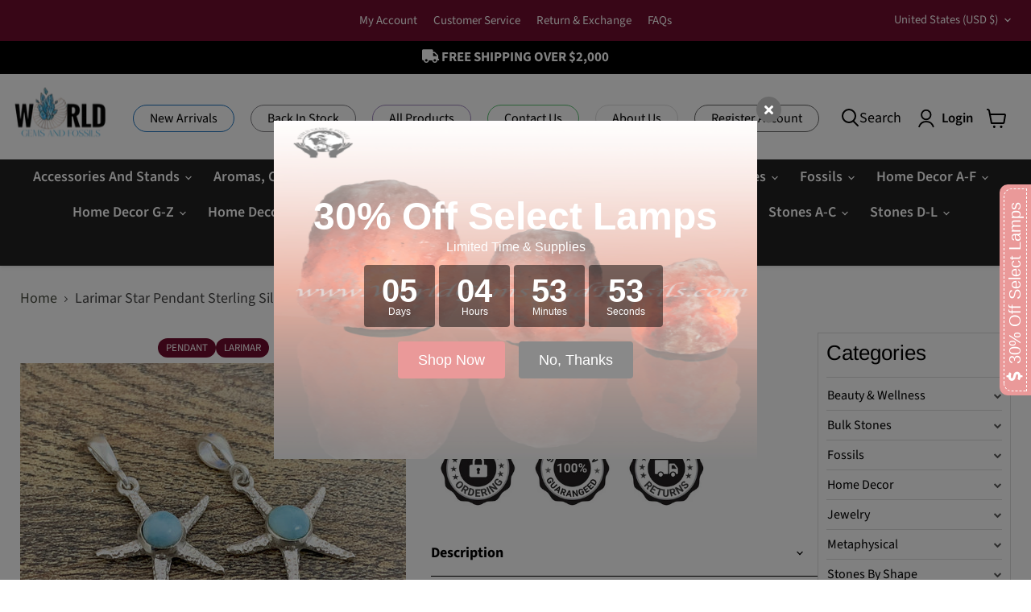

--- FILE ---
content_type: text/html; charset=utf-8
request_url: https://worldgemsandfossils.com/products/larimar-star-pendants-sterling-silver
body_size: 47747
content:
<!doctype html>
<html class="no-js no-touch" lang="en">
  <head>
  <script>
    window.Store = window.Store || {};
    window.Store.id = 55827857594;
  </script>
    <meta charset="utf-8">
    <meta http-equiv="x-ua-compatible" content="IE=edge">

    <link rel="preconnect" href="https://cdn.shopify.com">
    <link rel="preconnect" href="https://fonts.shopifycdn.com">
    <link rel="preconnect" href="https://v.shopify.com">
    <link rel="preconnect" href="https://cdn.shopifycloud.com">

    <title>Larimar Star Pendant Sterling Silver — World Gems And Fossils</title>
  <link href="https://maxcdn.bootstrapcdn.com/font-awesome/4.2.0/css/font-awesome.min.css" rel="stylesheet">
<script src="//worldgemsandfossils.com/cdn/shop/t/28/assets/jquery-2.2.4.min.js?v=98014222988859431451741050751" async></script>
    
      <meta name="description" content="Sterling Silver Larimar Star Pendant. Size: 34mm from bail.">
    

    
  <link rel="shortcut icon" href="//worldgemsandfossils.com/cdn/shop/files/Favicon_World_Gems_and_Fossils_32x32.png?v=1721407062" type="image/png">


    
      <link rel="canonical" href="http://worldgemsandfossils.com/products/larimar-star-pendants-sterling-silver" />
    

    <meta name="viewport" content="width=device-width">

    
    















<meta property="og:site_name" content="World Gems And Fossils">
<meta property="og:url" content="http://worldgemsandfossils.com/products/larimar-star-pendants-sterling-silver">
<meta property="og:title" content="Larimar Star Pendant Sterling Silver">
<meta property="og:type" content="website">
<meta property="og:description" content="Sterling Silver Larimar Star Pendant. Size: 34mm from bail.">




    
    
    

    
    
    <meta
      property="og:image"
      content="https://worldgemsandfossils.com/cdn/shop/products/larimar_20star_20pendants_20sterling_20silver_1200x970.jpg?v=1618051873"
    />
    <meta
      property="og:image:secure_url"
      content="https://worldgemsandfossils.com/cdn/shop/products/larimar_20star_20pendants_20sterling_20silver_1200x970.jpg?v=1618051873"
    />
    <meta property="og:image:width" content="1200" />
    <meta property="og:image:height" content="970" />
    
    
    <meta property="og:image:alt" content="Social media image" />
  
















<meta name="twitter:title" content="Larimar Star Pendant Sterling Silver">
<meta name="twitter:description" content="Sterling Silver Larimar Star Pendant. Size: 34mm from bail.">


    
    
    
      
      
      <meta name="twitter:card" content="summary_large_image">
    
    
    <meta
      property="twitter:image"
      content="https://worldgemsandfossils.com/cdn/shop/products/larimar_20star_20pendants_20sterling_20silver_1200x600_crop_center.jpg?v=1618051873"
    />
    <meta property="twitter:image:width" content="1200" />
    <meta property="twitter:image:height" content="600" />
    
    
    <meta property="twitter:image:alt" content="Social media image" />
  



    <link rel="preload" href="//worldgemsandfossils.com/cdn/fonts/source_sans_pro/sourcesanspro_n6.cdbfc001bf7647698fff34a09dc1c625e4008e01.woff2" as="font" crossorigin="anonymous">
    <link rel="preload" as="style" href="//worldgemsandfossils.com/cdn/shop/t/28/assets/theme.css?v=94258578999802176501766140317">

    <script>window.performance && window.performance.mark && window.performance.mark('shopify.content_for_header.start');</script><meta name="google-site-verification" content="sWyMVCws9qLreVOMovSZkxxmOH-6PQIA2s2zC3G7P_s">
<meta id="shopify-digital-wallet" name="shopify-digital-wallet" content="/55827857594/digital_wallets/dialog">
<meta name="shopify-checkout-api-token" content="f308a815726b4ab3a501c4e4d4ccc620">
<link rel="alternate" type="application/json+oembed" href="http://worldgemsandfossils.com/products/larimar-star-pendants-sterling-silver.oembed">
<script async="async" src="/checkouts/internal/preloads.js?locale=en-US"></script>
<link rel="preconnect" href="https://shop.app" crossorigin="anonymous">
<script async="async" src="https://shop.app/checkouts/internal/preloads.js?locale=en-US&shop_id=55827857594" crossorigin="anonymous"></script>
<script id="shopify-features" type="application/json">{"accessToken":"f308a815726b4ab3a501c4e4d4ccc620","betas":["rich-media-storefront-analytics"],"domain":"worldgemsandfossils.com","predictiveSearch":true,"shopId":55827857594,"locale":"en"}</script>
<script>var Shopify = Shopify || {};
Shopify.shop = "worldgemsandfossils.myshopify.com";
Shopify.locale = "en";
Shopify.currency = {"active":"USD","rate":"1.0"};
Shopify.country = "US";
Shopify.theme = {"name":"Empire - New Main Menu Navigation","id":148851949780,"schema_name":"Empire","schema_version":"9.1.1","theme_store_id":838,"role":"main"};
Shopify.theme.handle = "null";
Shopify.theme.style = {"id":null,"handle":null};
Shopify.cdnHost = "worldgemsandfossils.com/cdn";
Shopify.routes = Shopify.routes || {};
Shopify.routes.root = "/";</script>
<script type="module">!function(o){(o.Shopify=o.Shopify||{}).modules=!0}(window);</script>
<script>!function(o){function n(){var o=[];function n(){o.push(Array.prototype.slice.apply(arguments))}return n.q=o,n}var t=o.Shopify=o.Shopify||{};t.loadFeatures=n(),t.autoloadFeatures=n()}(window);</script>
<script>
  window.ShopifyPay = window.ShopifyPay || {};
  window.ShopifyPay.apiHost = "shop.app\/pay";
  window.ShopifyPay.redirectState = null;
</script>
<script id="shop-js-analytics" type="application/json">{"pageType":"product"}</script>
<script defer="defer" async type="module" src="//worldgemsandfossils.com/cdn/shopifycloud/shop-js/modules/v2/client.init-shop-cart-sync_BdyHc3Nr.en.esm.js"></script>
<script defer="defer" async type="module" src="//worldgemsandfossils.com/cdn/shopifycloud/shop-js/modules/v2/chunk.common_Daul8nwZ.esm.js"></script>
<script type="module">
  await import("//worldgemsandfossils.com/cdn/shopifycloud/shop-js/modules/v2/client.init-shop-cart-sync_BdyHc3Nr.en.esm.js");
await import("//worldgemsandfossils.com/cdn/shopifycloud/shop-js/modules/v2/chunk.common_Daul8nwZ.esm.js");

  window.Shopify.SignInWithShop?.initShopCartSync?.({"fedCMEnabled":true,"windoidEnabled":true});

</script>
<script>
  window.Shopify = window.Shopify || {};
  if (!window.Shopify.featureAssets) window.Shopify.featureAssets = {};
  window.Shopify.featureAssets['shop-js'] = {"shop-cart-sync":["modules/v2/client.shop-cart-sync_QYOiDySF.en.esm.js","modules/v2/chunk.common_Daul8nwZ.esm.js"],"init-fed-cm":["modules/v2/client.init-fed-cm_DchLp9rc.en.esm.js","modules/v2/chunk.common_Daul8nwZ.esm.js"],"shop-button":["modules/v2/client.shop-button_OV7bAJc5.en.esm.js","modules/v2/chunk.common_Daul8nwZ.esm.js"],"init-windoid":["modules/v2/client.init-windoid_DwxFKQ8e.en.esm.js","modules/v2/chunk.common_Daul8nwZ.esm.js"],"shop-cash-offers":["modules/v2/client.shop-cash-offers_DWtL6Bq3.en.esm.js","modules/v2/chunk.common_Daul8nwZ.esm.js","modules/v2/chunk.modal_CQq8HTM6.esm.js"],"shop-toast-manager":["modules/v2/client.shop-toast-manager_CX9r1SjA.en.esm.js","modules/v2/chunk.common_Daul8nwZ.esm.js"],"init-shop-email-lookup-coordinator":["modules/v2/client.init-shop-email-lookup-coordinator_UhKnw74l.en.esm.js","modules/v2/chunk.common_Daul8nwZ.esm.js"],"pay-button":["modules/v2/client.pay-button_DzxNnLDY.en.esm.js","modules/v2/chunk.common_Daul8nwZ.esm.js"],"avatar":["modules/v2/client.avatar_BTnouDA3.en.esm.js"],"init-shop-cart-sync":["modules/v2/client.init-shop-cart-sync_BdyHc3Nr.en.esm.js","modules/v2/chunk.common_Daul8nwZ.esm.js"],"shop-login-button":["modules/v2/client.shop-login-button_D8B466_1.en.esm.js","modules/v2/chunk.common_Daul8nwZ.esm.js","modules/v2/chunk.modal_CQq8HTM6.esm.js"],"init-customer-accounts-sign-up":["modules/v2/client.init-customer-accounts-sign-up_C8fpPm4i.en.esm.js","modules/v2/client.shop-login-button_D8B466_1.en.esm.js","modules/v2/chunk.common_Daul8nwZ.esm.js","modules/v2/chunk.modal_CQq8HTM6.esm.js"],"init-shop-for-new-customer-accounts":["modules/v2/client.init-shop-for-new-customer-accounts_CVTO0Ztu.en.esm.js","modules/v2/client.shop-login-button_D8B466_1.en.esm.js","modules/v2/chunk.common_Daul8nwZ.esm.js","modules/v2/chunk.modal_CQq8HTM6.esm.js"],"init-customer-accounts":["modules/v2/client.init-customer-accounts_dRgKMfrE.en.esm.js","modules/v2/client.shop-login-button_D8B466_1.en.esm.js","modules/v2/chunk.common_Daul8nwZ.esm.js","modules/v2/chunk.modal_CQq8HTM6.esm.js"],"shop-follow-button":["modules/v2/client.shop-follow-button_CkZpjEct.en.esm.js","modules/v2/chunk.common_Daul8nwZ.esm.js","modules/v2/chunk.modal_CQq8HTM6.esm.js"],"lead-capture":["modules/v2/client.lead-capture_BntHBhfp.en.esm.js","modules/v2/chunk.common_Daul8nwZ.esm.js","modules/v2/chunk.modal_CQq8HTM6.esm.js"],"checkout-modal":["modules/v2/client.checkout-modal_CfxcYbTm.en.esm.js","modules/v2/chunk.common_Daul8nwZ.esm.js","modules/v2/chunk.modal_CQq8HTM6.esm.js"],"shop-login":["modules/v2/client.shop-login_Da4GZ2H6.en.esm.js","modules/v2/chunk.common_Daul8nwZ.esm.js","modules/v2/chunk.modal_CQq8HTM6.esm.js"],"payment-terms":["modules/v2/client.payment-terms_MV4M3zvL.en.esm.js","modules/v2/chunk.common_Daul8nwZ.esm.js","modules/v2/chunk.modal_CQq8HTM6.esm.js"]};
</script>
<script>(function() {
  var isLoaded = false;
  function asyncLoad() {
    if (isLoaded) return;
    isLoaded = true;
    var urls = ["\/\/swymv3starter-01.azureedge.net\/code\/swym-shopify.js?shop=worldgemsandfossils.myshopify.com","https:\/\/chimpstatic.com\/mcjs-connected\/js\/users\/c486c081cc8496b052ba273c0\/fb6154d5d38c2e25b77f6af39.js?shop=worldgemsandfossils.myshopify.com","https:\/\/zooomyapps.com\/wishlist\/ZooomyOrders.js?shop=worldgemsandfossils.myshopify.com","https:\/\/cookie-bar.salessquad.co.uk\/scripts\/fcb_3fb1d33f5204331e6c4d90b2b4de1be5.js?shop=worldgemsandfossils.myshopify.com","https:\/\/app.blocky-app.com\/get_script\/6850379e725611ed9cfdaebdbfef8407.js?v=835029\u0026shop=worldgemsandfossils.myshopify.com"];
    for (var i = 0; i < urls.length; i++) {
      var s = document.createElement('script');
      s.type = 'text/javascript';
      s.async = true;
      s.src = urls[i];
      var x = document.getElementsByTagName('script')[0];
      x.parentNode.insertBefore(s, x);
    }
  };
  if(window.attachEvent) {
    window.attachEvent('onload', asyncLoad);
  } else {
    window.addEventListener('load', asyncLoad, false);
  }
})();</script>
<script id="__st">var __st={"a":55827857594,"offset":-18000,"reqid":"9127edb6-9bd3-496a-84ce-d935dd36dea1-1768957556","pageurl":"worldgemsandfossils.com\/products\/larimar-star-pendants-sterling-silver","u":"25d5441e1f7b","p":"product","rtyp":"product","rid":6611954106554};</script>
<script>window.ShopifyPaypalV4VisibilityTracking = true;</script>
<script id="captcha-bootstrap">!function(){'use strict';const t='contact',e='account',n='new_comment',o=[[t,t],['blogs',n],['comments',n],[t,'customer']],c=[[e,'customer_login'],[e,'guest_login'],[e,'recover_customer_password'],[e,'create_customer']],r=t=>t.map((([t,e])=>`form[action*='/${t}']:not([data-nocaptcha='true']) input[name='form_type'][value='${e}']`)).join(','),a=t=>()=>t?[...document.querySelectorAll(t)].map((t=>t.form)):[];function s(){const t=[...o],e=r(t);return a(e)}const i='password',u='form_key',d=['recaptcha-v3-token','g-recaptcha-response','h-captcha-response',i],f=()=>{try{return window.sessionStorage}catch{return}},m='__shopify_v',_=t=>t.elements[u];function p(t,e,n=!1){try{const o=window.sessionStorage,c=JSON.parse(o.getItem(e)),{data:r}=function(t){const{data:e,action:n}=t;return t[m]||n?{data:e,action:n}:{data:t,action:n}}(c);for(const[e,n]of Object.entries(r))t.elements[e]&&(t.elements[e].value=n);n&&o.removeItem(e)}catch(o){console.error('form repopulation failed',{error:o})}}const l='form_type',E='cptcha';function T(t){t.dataset[E]=!0}const w=window,h=w.document,L='Shopify',v='ce_forms',y='captcha';let A=!1;((t,e)=>{const n=(g='f06e6c50-85a8-45c8-87d0-21a2b65856fe',I='https://cdn.shopify.com/shopifycloud/storefront-forms-hcaptcha/ce_storefront_forms_captcha_hcaptcha.v1.5.2.iife.js',D={infoText:'Protected by hCaptcha',privacyText:'Privacy',termsText:'Terms'},(t,e,n)=>{const o=w[L][v],c=o.bindForm;if(c)return c(t,g,e,D).then(n);var r;o.q.push([[t,g,e,D],n]),r=I,A||(h.body.append(Object.assign(h.createElement('script'),{id:'captcha-provider',async:!0,src:r})),A=!0)});var g,I,D;w[L]=w[L]||{},w[L][v]=w[L][v]||{},w[L][v].q=[],w[L][y]=w[L][y]||{},w[L][y].protect=function(t,e){n(t,void 0,e),T(t)},Object.freeze(w[L][y]),function(t,e,n,w,h,L){const[v,y,A,g]=function(t,e,n){const i=e?o:[],u=t?c:[],d=[...i,...u],f=r(d),m=r(i),_=r(d.filter((([t,e])=>n.includes(e))));return[a(f),a(m),a(_),s()]}(w,h,L),I=t=>{const e=t.target;return e instanceof HTMLFormElement?e:e&&e.form},D=t=>v().includes(t);t.addEventListener('submit',(t=>{const e=I(t);if(!e)return;const n=D(e)&&!e.dataset.hcaptchaBound&&!e.dataset.recaptchaBound,o=_(e),c=g().includes(e)&&(!o||!o.value);(n||c)&&t.preventDefault(),c&&!n&&(function(t){try{if(!f())return;!function(t){const e=f();if(!e)return;const n=_(t);if(!n)return;const o=n.value;o&&e.removeItem(o)}(t);const e=Array.from(Array(32),(()=>Math.random().toString(36)[2])).join('');!function(t,e){_(t)||t.append(Object.assign(document.createElement('input'),{type:'hidden',name:u})),t.elements[u].value=e}(t,e),function(t,e){const n=f();if(!n)return;const o=[...t.querySelectorAll(`input[type='${i}']`)].map((({name:t})=>t)),c=[...d,...o],r={};for(const[a,s]of new FormData(t).entries())c.includes(a)||(r[a]=s);n.setItem(e,JSON.stringify({[m]:1,action:t.action,data:r}))}(t,e)}catch(e){console.error('failed to persist form',e)}}(e),e.submit())}));const S=(t,e)=>{t&&!t.dataset[E]&&(n(t,e.some((e=>e===t))),T(t))};for(const o of['focusin','change'])t.addEventListener(o,(t=>{const e=I(t);D(e)&&S(e,y())}));const B=e.get('form_key'),M=e.get(l),P=B&&M;t.addEventListener('DOMContentLoaded',(()=>{const t=y();if(P)for(const e of t)e.elements[l].value===M&&p(e,B);[...new Set([...A(),...v().filter((t=>'true'===t.dataset.shopifyCaptcha))])].forEach((e=>S(e,t)))}))}(h,new URLSearchParams(w.location.search),n,t,e,['guest_login'])})(!0,!0)}();</script>
<script integrity="sha256-4kQ18oKyAcykRKYeNunJcIwy7WH5gtpwJnB7kiuLZ1E=" data-source-attribution="shopify.loadfeatures" defer="defer" src="//worldgemsandfossils.com/cdn/shopifycloud/storefront/assets/storefront/load_feature-a0a9edcb.js" crossorigin="anonymous"></script>
<script crossorigin="anonymous" defer="defer" src="//worldgemsandfossils.com/cdn/shopifycloud/storefront/assets/shopify_pay/storefront-65b4c6d7.js?v=20250812"></script>
<script data-source-attribution="shopify.dynamic_checkout.dynamic.init">var Shopify=Shopify||{};Shopify.PaymentButton=Shopify.PaymentButton||{isStorefrontPortableWallets:!0,init:function(){window.Shopify.PaymentButton.init=function(){};var t=document.createElement("script");t.src="https://worldgemsandfossils.com/cdn/shopifycloud/portable-wallets/latest/portable-wallets.en.js",t.type="module",document.head.appendChild(t)}};
</script>
<script data-source-attribution="shopify.dynamic_checkout.buyer_consent">
  function portableWalletsHideBuyerConsent(e){var t=document.getElementById("shopify-buyer-consent"),n=document.getElementById("shopify-subscription-policy-button");t&&n&&(t.classList.add("hidden"),t.setAttribute("aria-hidden","true"),n.removeEventListener("click",e))}function portableWalletsShowBuyerConsent(e){var t=document.getElementById("shopify-buyer-consent"),n=document.getElementById("shopify-subscription-policy-button");t&&n&&(t.classList.remove("hidden"),t.removeAttribute("aria-hidden"),n.addEventListener("click",e))}window.Shopify?.PaymentButton&&(window.Shopify.PaymentButton.hideBuyerConsent=portableWalletsHideBuyerConsent,window.Shopify.PaymentButton.showBuyerConsent=portableWalletsShowBuyerConsent);
</script>
<script data-source-attribution="shopify.dynamic_checkout.cart.bootstrap">document.addEventListener("DOMContentLoaded",(function(){function t(){return document.querySelector("shopify-accelerated-checkout-cart, shopify-accelerated-checkout")}if(t())Shopify.PaymentButton.init();else{new MutationObserver((function(e,n){t()&&(Shopify.PaymentButton.init(),n.disconnect())})).observe(document.body,{childList:!0,subtree:!0})}}));
</script>
<link id="shopify-accelerated-checkout-styles" rel="stylesheet" media="screen" href="https://worldgemsandfossils.com/cdn/shopifycloud/portable-wallets/latest/accelerated-checkout-backwards-compat.css" crossorigin="anonymous">
<style id="shopify-accelerated-checkout-cart">
        #shopify-buyer-consent {
  margin-top: 1em;
  display: inline-block;
  width: 100%;
}

#shopify-buyer-consent.hidden {
  display: none;
}

#shopify-subscription-policy-button {
  background: none;
  border: none;
  padding: 0;
  text-decoration: underline;
  font-size: inherit;
  cursor: pointer;
}

#shopify-subscription-policy-button::before {
  box-shadow: none;
}

      </style>

<script>window.performance && window.performance.mark && window.performance.mark('shopify.content_for_header.end');</script>

    <link href="//worldgemsandfossils.com/cdn/shop/t/28/assets/theme.css?v=94258578999802176501766140317" rel="stylesheet" type="text/css" media="all" />
    <link href="//worldgemsandfossils.com/cdn/shop/t/28/assets/coder.css?v=66762504552382650351741050751" rel="stylesheet" type="text/css" media="all" />
    <link href="//worldgemsandfossils.com/cdn/shop/t/28/assets/custom.css?v=19732997211808892461766392936" rel="stylesheet" type="text/css" media="all" />
    
    
  <script type="application/ld+json">
  {
    "@context": "http://schema.org",
    "@type": "Product",
    "offers": [{
          "@type": "Offer",
          "name": "Default Title",
          "availability":"https://schema.org/InStock",
          "price": 11.99,
          "priceCurrency": "USD",
          "priceValidUntil": "2026-01-30","url": "/products/larimar-star-pendants-sterling-silver/products/larimar-star-pendants-sterling-silver?variant=39509430894778"
        }
],
    "brand": {
      "name": "WorldGemsAndFossils"
    },
    "name": "Larimar Star Pendant Sterling Silver",
    "description": "Sterling Silver Larimar Star Pendant. Size: 34mm from bail.",
    "category": "Tangible",
    "url": "/products/larimar-star-pendants-sterling-silver/products/larimar-star-pendants-sterling-silver",
    "sku": "",
    "image": {
      "@type": "ImageObject",
      "url": "https://worldgemsandfossils.com/cdn/shop/products/larimar_20star_20pendants_20sterling_20silver_1024x.jpg?v=1618051873",
      "image": "https://worldgemsandfossils.com/cdn/shop/products/larimar_20star_20pendants_20sterling_20silver_1024x.jpg?v=1618051873",
      "name": "Larimar Star Pendant Sterling Silver",
      "width": "1024",
      "height": "1024"
    }
  }
  </script>



  <script type="application/ld+json">
  {
    "@context": "http://schema.org",
    "@type": "BreadcrumbList",
  "itemListElement": [{
      "@type": "ListItem",
      "position": 1,
      "name": "Translation missing: en.general.breadcrumb.home",
      "item": "http://worldgemsandfossils.com"
    },{
          "@type": "ListItem",
          "position": 2,
          "name": "Larimar Star Pendant Sterling Silver",
          "item": "http://worldgemsandfossils.com/products/larimar-star-pendants-sterling-silver"
        }]
  }
  </script>

    
    <link rel="stylesheet" href="https://cdnjs.cloudflare.com/ajax/libs/font-awesome/5.1.0/css/all.css">
    
    <script>
      window.Theme = window.Theme || {};
      window.Theme.version = '9.1.1';
      window.Theme.name = 'Empire';
      window.Theme.routes = {
        "root_url": "/",
        "account_url": "/account",
        "account_login_url": "/account/login",
        "account_logout_url": "/account/logout",
        "account_register_url": "/account/register",
        "account_addresses_url": "/account/addresses",
        "collections_url": "/collections",
        "all_products_collection_url": "/collections/all",
        "search_url": "/search",
        "predictive_search_url": "/search/suggest",
        "cart_url": "/cart",
        "cart_add_url": "/cart/add",
        "cart_change_url": "/cart/change",
        "cart_clear_url": "/cart/clear",
        "product_recommendations_url": "/recommendations/products",
      };
    </script>
    
<style>

  
  @media(min-width:769px){
    
   
    .site-navigation{
      justify-content: center;
      background-color: #222;
    }
    .site-navigation ul li a{
      color: #fff!important;
    }
    .site-navigation ul li .navmenu-link{
      color: #fff!important;
    }
    .site-navigation ul li .navmenu-submenu li a{
      color: #000!important;
    }
    .site-navigation ul li .navmenu-submenu li .navmenu-link{
      color: #000!important;
    }
   
    
  }
</style>

  <!-- Google Tag Manager -->
<script>(function(w,d,s,l,i){w[l]=w[l]||[];w[l].push({'gtm.start':
new Date().getTime(),event:'gtm.js'});var f=d.getElementsByTagName(s)[0],
j=d.createElement(s),dl=l!='dataLayer'?'&l='+l:'';j.async=true;j.src=
'https://www.googletagmanager.com/gtm.js?id='+i+dl;f.parentNode.insertBefore(j,f);
})(window,document,'script','dataLayer','GTM-T2FC6D8');</script>
<!-- End Google Tag Manager --> 
    
  







  <link href="//worldgemsandfossils.com/cdn/shop/t/28/assets/snakeco-promotionpopup.css?v=28066800570883995451741050751" rel="stylesheet" type="text/css" media="all" />
<!-- BEGIN app block: shopify://apps/minmaxify-order-limits/blocks/app-embed-block/3acfba32-89f3-4377-ae20-cbb9abc48475 --><script type="text/javascript" src="https://limits.minmaxify.com/worldgemsandfossils.myshopify.com?v=123&r=20241107133227"></script>

<!-- END app block --><!-- BEGIN app block: shopify://apps/aaa-custom-form-builder-app/blocks/aaa-formbuilder/a9d83d51-eeab-4f84-a43c-3a25e8368401 --><input type="hidden" name="aaaformbuilder_customer_logged_id" value="" id="aaaformbuilder_customer_logged_id"><input type="hidden" name="page_handle" class="get_current_page_handle" value=""><input type="hidden" name="aaaformbuilder_customer_logged_id" value="" id="aaaformbuilder_customer_logged_id">
<input type="hidden" id="656565115116111114101" data-customer-id="" data-customer-email="" data-customer-name=" "/>

<script type="text/javascript" async src="https://shopifycdn.aaawebstore.com/formbuilder/appfiles/aaa_form_builder_script_minify_v1.js?shop=worldgemsandfossils.myshopify.com"></script>
<!-- END app block --><link href="https://monorail-edge.shopifysvc.com" rel="dns-prefetch">
<script>(function(){if ("sendBeacon" in navigator && "performance" in window) {try {var session_token_from_headers = performance.getEntriesByType('navigation')[0].serverTiming.find(x => x.name == '_s').description;} catch {var session_token_from_headers = undefined;}var session_cookie_matches = document.cookie.match(/_shopify_s=([^;]*)/);var session_token_from_cookie = session_cookie_matches && session_cookie_matches.length === 2 ? session_cookie_matches[1] : "";var session_token = session_token_from_headers || session_token_from_cookie || "";function handle_abandonment_event(e) {var entries = performance.getEntries().filter(function(entry) {return /monorail-edge.shopifysvc.com/.test(entry.name);});if (!window.abandonment_tracked && entries.length === 0) {window.abandonment_tracked = true;var currentMs = Date.now();var navigation_start = performance.timing.navigationStart;var payload = {shop_id: 55827857594,url: window.location.href,navigation_start,duration: currentMs - navigation_start,session_token,page_type: "product"};window.navigator.sendBeacon("https://monorail-edge.shopifysvc.com/v1/produce", JSON.stringify({schema_id: "online_store_buyer_site_abandonment/1.1",payload: payload,metadata: {event_created_at_ms: currentMs,event_sent_at_ms: currentMs}}));}}window.addEventListener('pagehide', handle_abandonment_event);}}());</script>
<script id="web-pixels-manager-setup">(function e(e,d,r,n,o){if(void 0===o&&(o={}),!Boolean(null===(a=null===(i=window.Shopify)||void 0===i?void 0:i.analytics)||void 0===a?void 0:a.replayQueue)){var i,a;window.Shopify=window.Shopify||{};var t=window.Shopify;t.analytics=t.analytics||{};var s=t.analytics;s.replayQueue=[],s.publish=function(e,d,r){return s.replayQueue.push([e,d,r]),!0};try{self.performance.mark("wpm:start")}catch(e){}var l=function(){var e={modern:/Edge?\/(1{2}[4-9]|1[2-9]\d|[2-9]\d{2}|\d{4,})\.\d+(\.\d+|)|Firefox\/(1{2}[4-9]|1[2-9]\d|[2-9]\d{2}|\d{4,})\.\d+(\.\d+|)|Chrom(ium|e)\/(9{2}|\d{3,})\.\d+(\.\d+|)|(Maci|X1{2}).+ Version\/(15\.\d+|(1[6-9]|[2-9]\d|\d{3,})\.\d+)([,.]\d+|)( \(\w+\)|)( Mobile\/\w+|) Safari\/|Chrome.+OPR\/(9{2}|\d{3,})\.\d+\.\d+|(CPU[ +]OS|iPhone[ +]OS|CPU[ +]iPhone|CPU IPhone OS|CPU iPad OS)[ +]+(15[._]\d+|(1[6-9]|[2-9]\d|\d{3,})[._]\d+)([._]\d+|)|Android:?[ /-](13[3-9]|1[4-9]\d|[2-9]\d{2}|\d{4,})(\.\d+|)(\.\d+|)|Android.+Firefox\/(13[5-9]|1[4-9]\d|[2-9]\d{2}|\d{4,})\.\d+(\.\d+|)|Android.+Chrom(ium|e)\/(13[3-9]|1[4-9]\d|[2-9]\d{2}|\d{4,})\.\d+(\.\d+|)|SamsungBrowser\/([2-9]\d|\d{3,})\.\d+/,legacy:/Edge?\/(1[6-9]|[2-9]\d|\d{3,})\.\d+(\.\d+|)|Firefox\/(5[4-9]|[6-9]\d|\d{3,})\.\d+(\.\d+|)|Chrom(ium|e)\/(5[1-9]|[6-9]\d|\d{3,})\.\d+(\.\d+|)([\d.]+$|.*Safari\/(?![\d.]+ Edge\/[\d.]+$))|(Maci|X1{2}).+ Version\/(10\.\d+|(1[1-9]|[2-9]\d|\d{3,})\.\d+)([,.]\d+|)( \(\w+\)|)( Mobile\/\w+|) Safari\/|Chrome.+OPR\/(3[89]|[4-9]\d|\d{3,})\.\d+\.\d+|(CPU[ +]OS|iPhone[ +]OS|CPU[ +]iPhone|CPU IPhone OS|CPU iPad OS)[ +]+(10[._]\d+|(1[1-9]|[2-9]\d|\d{3,})[._]\d+)([._]\d+|)|Android:?[ /-](13[3-9]|1[4-9]\d|[2-9]\d{2}|\d{4,})(\.\d+|)(\.\d+|)|Mobile Safari.+OPR\/([89]\d|\d{3,})\.\d+\.\d+|Android.+Firefox\/(13[5-9]|1[4-9]\d|[2-9]\d{2}|\d{4,})\.\d+(\.\d+|)|Android.+Chrom(ium|e)\/(13[3-9]|1[4-9]\d|[2-9]\d{2}|\d{4,})\.\d+(\.\d+|)|Android.+(UC? ?Browser|UCWEB|U3)[ /]?(15\.([5-9]|\d{2,})|(1[6-9]|[2-9]\d|\d{3,})\.\d+)\.\d+|SamsungBrowser\/(5\.\d+|([6-9]|\d{2,})\.\d+)|Android.+MQ{2}Browser\/(14(\.(9|\d{2,})|)|(1[5-9]|[2-9]\d|\d{3,})(\.\d+|))(\.\d+|)|K[Aa][Ii]OS\/(3\.\d+|([4-9]|\d{2,})\.\d+)(\.\d+|)/},d=e.modern,r=e.legacy,n=navigator.userAgent;return n.match(d)?"modern":n.match(r)?"legacy":"unknown"}(),u="modern"===l?"modern":"legacy",c=(null!=n?n:{modern:"",legacy:""})[u],f=function(e){return[e.baseUrl,"/wpm","/b",e.hashVersion,"modern"===e.buildTarget?"m":"l",".js"].join("")}({baseUrl:d,hashVersion:r,buildTarget:u}),m=function(e){var d=e.version,r=e.bundleTarget,n=e.surface,o=e.pageUrl,i=e.monorailEndpoint;return{emit:function(e){var a=e.status,t=e.errorMsg,s=(new Date).getTime(),l=JSON.stringify({metadata:{event_sent_at_ms:s},events:[{schema_id:"web_pixels_manager_load/3.1",payload:{version:d,bundle_target:r,page_url:o,status:a,surface:n,error_msg:t},metadata:{event_created_at_ms:s}}]});if(!i)return console&&console.warn&&console.warn("[Web Pixels Manager] No Monorail endpoint provided, skipping logging."),!1;try{return self.navigator.sendBeacon.bind(self.navigator)(i,l)}catch(e){}var u=new XMLHttpRequest;try{return u.open("POST",i,!0),u.setRequestHeader("Content-Type","text/plain"),u.send(l),!0}catch(e){return console&&console.warn&&console.warn("[Web Pixels Manager] Got an unhandled error while logging to Monorail."),!1}}}}({version:r,bundleTarget:l,surface:e.surface,pageUrl:self.location.href,monorailEndpoint:e.monorailEndpoint});try{o.browserTarget=l,function(e){var d=e.src,r=e.async,n=void 0===r||r,o=e.onload,i=e.onerror,a=e.sri,t=e.scriptDataAttributes,s=void 0===t?{}:t,l=document.createElement("script"),u=document.querySelector("head"),c=document.querySelector("body");if(l.async=n,l.src=d,a&&(l.integrity=a,l.crossOrigin="anonymous"),s)for(var f in s)if(Object.prototype.hasOwnProperty.call(s,f))try{l.dataset[f]=s[f]}catch(e){}if(o&&l.addEventListener("load",o),i&&l.addEventListener("error",i),u)u.appendChild(l);else{if(!c)throw new Error("Did not find a head or body element to append the script");c.appendChild(l)}}({src:f,async:!0,onload:function(){if(!function(){var e,d;return Boolean(null===(d=null===(e=window.Shopify)||void 0===e?void 0:e.analytics)||void 0===d?void 0:d.initialized)}()){var d=window.webPixelsManager.init(e)||void 0;if(d){var r=window.Shopify.analytics;r.replayQueue.forEach((function(e){var r=e[0],n=e[1],o=e[2];d.publishCustomEvent(r,n,o)})),r.replayQueue=[],r.publish=d.publishCustomEvent,r.visitor=d.visitor,r.initialized=!0}}},onerror:function(){return m.emit({status:"failed",errorMsg:"".concat(f," has failed to load")})},sri:function(e){var d=/^sha384-[A-Za-z0-9+/=]+$/;return"string"==typeof e&&d.test(e)}(c)?c:"",scriptDataAttributes:o}),m.emit({status:"loading"})}catch(e){m.emit({status:"failed",errorMsg:(null==e?void 0:e.message)||"Unknown error"})}}})({shopId: 55827857594,storefrontBaseUrl: "https://worldgemsandfossils.com",extensionsBaseUrl: "https://extensions.shopifycdn.com/cdn/shopifycloud/web-pixels-manager",monorailEndpoint: "https://monorail-edge.shopifysvc.com/unstable/produce_batch",surface: "storefront-renderer",enabledBetaFlags: ["2dca8a86"],webPixelsConfigList: [{"id":"1026064596","configuration":"{\"webPixelName\":\"Judge.me\"}","eventPayloadVersion":"v1","runtimeContext":"STRICT","scriptVersion":"34ad157958823915625854214640f0bf","type":"APP","apiClientId":683015,"privacyPurposes":["ANALYTICS"],"dataSharingAdjustments":{"protectedCustomerApprovalScopes":["read_customer_email","read_customer_name","read_customer_personal_data","read_customer_phone"]}},{"id":"459014356","configuration":"{\"config\":\"{\\\"google_tag_ids\\\":[\\\"G-FLWZP46S26\\\",\\\"AW-604426639\\\",\\\"GT-55XBB3WX\\\"],\\\"target_country\\\":\\\"US\\\",\\\"gtag_events\\\":[{\\\"type\\\":\\\"begin_checkout\\\",\\\"action_label\\\":[\\\"G-FLWZP46S26\\\",\\\"AW-604426639\\\/avlfCOjpzOMaEI-jm6AC\\\"]},{\\\"type\\\":\\\"search\\\",\\\"action_label\\\":[\\\"G-FLWZP46S26\\\",\\\"AW-604426639\\\/A8mmCPTpzOMaEI-jm6AC\\\"]},{\\\"type\\\":\\\"view_item\\\",\\\"action_label\\\":[\\\"G-FLWZP46S26\\\",\\\"AW-604426639\\\/snXyCPHpzOMaEI-jm6AC\\\",\\\"MC-GGZMJ7BT74\\\"]},{\\\"type\\\":\\\"purchase\\\",\\\"action_label\\\":[\\\"G-FLWZP46S26\\\",\\\"AW-604426639\\\/d3ckCOXpzOMaEI-jm6AC\\\",\\\"MC-GGZMJ7BT74\\\"]},{\\\"type\\\":\\\"page_view\\\",\\\"action_label\\\":[\\\"G-FLWZP46S26\\\",\\\"AW-604426639\\\/E9iGCO7pzOMaEI-jm6AC\\\",\\\"MC-GGZMJ7BT74\\\"]},{\\\"type\\\":\\\"add_payment_info\\\",\\\"action_label\\\":[\\\"G-FLWZP46S26\\\",\\\"AW-604426639\\\/Kz8PCPfpzOMaEI-jm6AC\\\"]},{\\\"type\\\":\\\"add_to_cart\\\",\\\"action_label\\\":[\\\"G-FLWZP46S26\\\",\\\"AW-604426639\\\/bsy6COvpzOMaEI-jm6AC\\\"]}],\\\"enable_monitoring_mode\\\":false}\"}","eventPayloadVersion":"v1","runtimeContext":"OPEN","scriptVersion":"b2a88bafab3e21179ed38636efcd8a93","type":"APP","apiClientId":1780363,"privacyPurposes":[],"dataSharingAdjustments":{"protectedCustomerApprovalScopes":["read_customer_address","read_customer_email","read_customer_name","read_customer_personal_data","read_customer_phone"]}},{"id":"shopify-app-pixel","configuration":"{}","eventPayloadVersion":"v1","runtimeContext":"STRICT","scriptVersion":"0450","apiClientId":"shopify-pixel","type":"APP","privacyPurposes":["ANALYTICS","MARKETING"]},{"id":"shopify-custom-pixel","eventPayloadVersion":"v1","runtimeContext":"LAX","scriptVersion":"0450","apiClientId":"shopify-pixel","type":"CUSTOM","privacyPurposes":["ANALYTICS","MARKETING"]}],isMerchantRequest: false,initData: {"shop":{"name":"World Gems And Fossils","paymentSettings":{"currencyCode":"USD"},"myshopifyDomain":"worldgemsandfossils.myshopify.com","countryCode":"US","storefrontUrl":"http:\/\/worldgemsandfossils.com"},"customer":null,"cart":null,"checkout":null,"productVariants":[{"price":{"amount":11.99,"currencyCode":"USD"},"product":{"title":"Larimar Star Pendant Sterling Silver","vendor":"WorldGemsAndFossils","id":"6611954106554","untranslatedTitle":"Larimar Star Pendant Sterling Silver","url":"\/products\/larimar-star-pendants-sterling-silver","type":"Tangible"},"id":"39509430894778","image":{"src":"\/\/worldgemsandfossils.com\/cdn\/shop\/products\/larimar_20star_20pendants_20sterling_20silver.jpg?v=1618051873"},"sku":"","title":"Default Title","untranslatedTitle":"Default Title"}],"purchasingCompany":null},},"https://worldgemsandfossils.com/cdn","fcfee988w5aeb613cpc8e4bc33m6693e112",{"modern":"","legacy":""},{"shopId":"55827857594","storefrontBaseUrl":"https:\/\/worldgemsandfossils.com","extensionBaseUrl":"https:\/\/extensions.shopifycdn.com\/cdn\/shopifycloud\/web-pixels-manager","surface":"storefront-renderer","enabledBetaFlags":"[\"2dca8a86\"]","isMerchantRequest":"false","hashVersion":"fcfee988w5aeb613cpc8e4bc33m6693e112","publish":"custom","events":"[[\"page_viewed\",{}],[\"product_viewed\",{\"productVariant\":{\"price\":{\"amount\":11.99,\"currencyCode\":\"USD\"},\"product\":{\"title\":\"Larimar Star Pendant Sterling Silver\",\"vendor\":\"WorldGemsAndFossils\",\"id\":\"6611954106554\",\"untranslatedTitle\":\"Larimar Star Pendant Sterling Silver\",\"url\":\"\/products\/larimar-star-pendants-sterling-silver\",\"type\":\"Tangible\"},\"id\":\"39509430894778\",\"image\":{\"src\":\"\/\/worldgemsandfossils.com\/cdn\/shop\/products\/larimar_20star_20pendants_20sterling_20silver.jpg?v=1618051873\"},\"sku\":\"\",\"title\":\"Default Title\",\"untranslatedTitle\":\"Default Title\"}}]]"});</script><script>
  window.ShopifyAnalytics = window.ShopifyAnalytics || {};
  window.ShopifyAnalytics.meta = window.ShopifyAnalytics.meta || {};
  window.ShopifyAnalytics.meta.currency = 'USD';
  var meta = {"product":{"id":6611954106554,"gid":"gid:\/\/shopify\/Product\/6611954106554","vendor":"WorldGemsAndFossils","type":"Tangible","handle":"larimar-star-pendants-sterling-silver","variants":[{"id":39509430894778,"price":1199,"name":"Larimar Star Pendant Sterling Silver","public_title":null,"sku":""}],"remote":false},"page":{"pageType":"product","resourceType":"product","resourceId":6611954106554,"requestId":"9127edb6-9bd3-496a-84ce-d935dd36dea1-1768957556"}};
  for (var attr in meta) {
    window.ShopifyAnalytics.meta[attr] = meta[attr];
  }
</script>
<script class="analytics">
  (function () {
    var customDocumentWrite = function(content) {
      var jquery = null;

      if (window.jQuery) {
        jquery = window.jQuery;
      } else if (window.Checkout && window.Checkout.$) {
        jquery = window.Checkout.$;
      }

      if (jquery) {
        jquery('body').append(content);
      }
    };

    var hasLoggedConversion = function(token) {
      if (token) {
        return document.cookie.indexOf('loggedConversion=' + token) !== -1;
      }
      return false;
    }

    var setCookieIfConversion = function(token) {
      if (token) {
        var twoMonthsFromNow = new Date(Date.now());
        twoMonthsFromNow.setMonth(twoMonthsFromNow.getMonth() + 2);

        document.cookie = 'loggedConversion=' + token + '; expires=' + twoMonthsFromNow;
      }
    }

    var trekkie = window.ShopifyAnalytics.lib = window.trekkie = window.trekkie || [];
    if (trekkie.integrations) {
      return;
    }
    trekkie.methods = [
      'identify',
      'page',
      'ready',
      'track',
      'trackForm',
      'trackLink'
    ];
    trekkie.factory = function(method) {
      return function() {
        var args = Array.prototype.slice.call(arguments);
        args.unshift(method);
        trekkie.push(args);
        return trekkie;
      };
    };
    for (var i = 0; i < trekkie.methods.length; i++) {
      var key = trekkie.methods[i];
      trekkie[key] = trekkie.factory(key);
    }
    trekkie.load = function(config) {
      trekkie.config = config || {};
      trekkie.config.initialDocumentCookie = document.cookie;
      var first = document.getElementsByTagName('script')[0];
      var script = document.createElement('script');
      script.type = 'text/javascript';
      script.onerror = function(e) {
        var scriptFallback = document.createElement('script');
        scriptFallback.type = 'text/javascript';
        scriptFallback.onerror = function(error) {
                var Monorail = {
      produce: function produce(monorailDomain, schemaId, payload) {
        var currentMs = new Date().getTime();
        var event = {
          schema_id: schemaId,
          payload: payload,
          metadata: {
            event_created_at_ms: currentMs,
            event_sent_at_ms: currentMs
          }
        };
        return Monorail.sendRequest("https://" + monorailDomain + "/v1/produce", JSON.stringify(event));
      },
      sendRequest: function sendRequest(endpointUrl, payload) {
        // Try the sendBeacon API
        if (window && window.navigator && typeof window.navigator.sendBeacon === 'function' && typeof window.Blob === 'function' && !Monorail.isIos12()) {
          var blobData = new window.Blob([payload], {
            type: 'text/plain'
          });

          if (window.navigator.sendBeacon(endpointUrl, blobData)) {
            return true;
          } // sendBeacon was not successful

        } // XHR beacon

        var xhr = new XMLHttpRequest();

        try {
          xhr.open('POST', endpointUrl);
          xhr.setRequestHeader('Content-Type', 'text/plain');
          xhr.send(payload);
        } catch (e) {
          console.log(e);
        }

        return false;
      },
      isIos12: function isIos12() {
        return window.navigator.userAgent.lastIndexOf('iPhone; CPU iPhone OS 12_') !== -1 || window.navigator.userAgent.lastIndexOf('iPad; CPU OS 12_') !== -1;
      }
    };
    Monorail.produce('monorail-edge.shopifysvc.com',
      'trekkie_storefront_load_errors/1.1',
      {shop_id: 55827857594,
      theme_id: 148851949780,
      app_name: "storefront",
      context_url: window.location.href,
      source_url: "//worldgemsandfossils.com/cdn/s/trekkie.storefront.cd680fe47e6c39ca5d5df5f0a32d569bc48c0f27.min.js"});

        };
        scriptFallback.async = true;
        scriptFallback.src = '//worldgemsandfossils.com/cdn/s/trekkie.storefront.cd680fe47e6c39ca5d5df5f0a32d569bc48c0f27.min.js';
        first.parentNode.insertBefore(scriptFallback, first);
      };
      script.async = true;
      script.src = '//worldgemsandfossils.com/cdn/s/trekkie.storefront.cd680fe47e6c39ca5d5df5f0a32d569bc48c0f27.min.js';
      first.parentNode.insertBefore(script, first);
    };
    trekkie.load(
      {"Trekkie":{"appName":"storefront","development":false,"defaultAttributes":{"shopId":55827857594,"isMerchantRequest":null,"themeId":148851949780,"themeCityHash":"15540128692015638578","contentLanguage":"en","currency":"USD","eventMetadataId":"3e855c3d-c601-4633-9f29-a03fb9867a13"},"isServerSideCookieWritingEnabled":true,"monorailRegion":"shop_domain","enabledBetaFlags":["65f19447"]},"Session Attribution":{},"S2S":{"facebookCapiEnabled":false,"source":"trekkie-storefront-renderer","apiClientId":580111}}
    );

    var loaded = false;
    trekkie.ready(function() {
      if (loaded) return;
      loaded = true;

      window.ShopifyAnalytics.lib = window.trekkie;

      var originalDocumentWrite = document.write;
      document.write = customDocumentWrite;
      try { window.ShopifyAnalytics.merchantGoogleAnalytics.call(this); } catch(error) {};
      document.write = originalDocumentWrite;

      window.ShopifyAnalytics.lib.page(null,{"pageType":"product","resourceType":"product","resourceId":6611954106554,"requestId":"9127edb6-9bd3-496a-84ce-d935dd36dea1-1768957556","shopifyEmitted":true});

      var match = window.location.pathname.match(/checkouts\/(.+)\/(thank_you|post_purchase)/)
      var token = match? match[1]: undefined;
      if (!hasLoggedConversion(token)) {
        setCookieIfConversion(token);
        window.ShopifyAnalytics.lib.track("Viewed Product",{"currency":"USD","variantId":39509430894778,"productId":6611954106554,"productGid":"gid:\/\/shopify\/Product\/6611954106554","name":"Larimar Star Pendant Sterling Silver","price":"11.99","sku":"","brand":"WorldGemsAndFossils","variant":null,"category":"Tangible","nonInteraction":true,"remote":false},undefined,undefined,{"shopifyEmitted":true});
      window.ShopifyAnalytics.lib.track("monorail:\/\/trekkie_storefront_viewed_product\/1.1",{"currency":"USD","variantId":39509430894778,"productId":6611954106554,"productGid":"gid:\/\/shopify\/Product\/6611954106554","name":"Larimar Star Pendant Sterling Silver","price":"11.99","sku":"","brand":"WorldGemsAndFossils","variant":null,"category":"Tangible","nonInteraction":true,"remote":false,"referer":"https:\/\/worldgemsandfossils.com\/products\/larimar-star-pendants-sterling-silver"});
      }
    });


        var eventsListenerScript = document.createElement('script');
        eventsListenerScript.async = true;
        eventsListenerScript.src = "//worldgemsandfossils.com/cdn/shopifycloud/storefront/assets/shop_events_listener-3da45d37.js";
        document.getElementsByTagName('head')[0].appendChild(eventsListenerScript);

})();</script>
  <script>
  if (!window.ga || (window.ga && typeof window.ga !== 'function')) {
    window.ga = function ga() {
      (window.ga.q = window.ga.q || []).push(arguments);
      if (window.Shopify && window.Shopify.analytics && typeof window.Shopify.analytics.publish === 'function') {
        window.Shopify.analytics.publish("ga_stub_called", {}, {sendTo: "google_osp_migration"});
      }
      console.error("Shopify's Google Analytics stub called with:", Array.from(arguments), "\nSee https://help.shopify.com/manual/promoting-marketing/pixels/pixel-migration#google for more information.");
    };
    if (window.Shopify && window.Shopify.analytics && typeof window.Shopify.analytics.publish === 'function') {
      window.Shopify.analytics.publish("ga_stub_initialized", {}, {sendTo: "google_osp_migration"});
    }
  }
</script>
<script
  defer
  src="https://worldgemsandfossils.com/cdn/shopifycloud/perf-kit/shopify-perf-kit-3.0.4.min.js"
  data-application="storefront-renderer"
  data-shop-id="55827857594"
  data-render-region="gcp-us-central1"
  data-page-type="product"
  data-theme-instance-id="148851949780"
  data-theme-name="Empire"
  data-theme-version="9.1.1"
  data-monorail-region="shop_domain"
  data-resource-timing-sampling-rate="10"
  data-shs="true"
  data-shs-beacon="true"
  data-shs-export-with-fetch="true"
  data-shs-logs-sample-rate="1"
  data-shs-beacon-endpoint="https://worldgemsandfossils.com/api/collect"
></script>
</head>

  <body class="template-product" data-instant-allow-query-string >
    <script>
      document.documentElement.className=document.documentElement.className.replace(/\bno-js\b/,'js');
      if(window.Shopify&&window.Shopify.designMode)document.documentElement.className+=' in-theme-editor';
      if(('ontouchstart' in window)||window.DocumentTouch&&document instanceof DocumentTouch)document.documentElement.className=document.documentElement.className.replace(/\bno-touch\b/,'has-touch');
    </script>

    
    <svg
      class="icon-star-reference"
      aria-hidden="true"
      focusable="false"
      role="presentation"
      xmlns="http://www.w3.org/2000/svg" width="20" height="20" viewBox="3 3 17 17" fill="none"
    >
      <symbol id="icon-star">
        <rect class="icon-star-background" width="20" height="20" fill="currentColor"/>
        <path d="M10 3L12.163 7.60778L17 8.35121L13.5 11.9359L14.326 17L10 14.6078L5.674 17L6.5 11.9359L3 8.35121L7.837 7.60778L10 3Z" stroke="currentColor" stroke-width="2" stroke-linecap="round" stroke-linejoin="round" fill="none"/>
      </symbol>
      <clipPath id="icon-star-clip">
        <path d="M10 3L12.163 7.60778L17 8.35121L13.5 11.9359L14.326 17L10 14.6078L5.674 17L6.5 11.9359L3 8.35121L7.837 7.60778L10 3Z" stroke="currentColor" stroke-width="2" stroke-linecap="round" stroke-linejoin="round"/>
      </clipPath>
    </svg>
    


    <a class="skip-to-main" href="#site-main">Skip to content</a>

    <!-- BEGIN sections: header-group -->
<div id="shopify-section-sections--19127653794004__utility-bar" class="shopify-section shopify-section-group-header-group"><style data-shopify>
  .utility-bar {
    background-color: #710d2e;
    border-bottom: 1px solid rgba(0,0,0,0);
  }

  .utility-bar .social-link,
  .utility-bar__menu-link {
    color: #ffffff;
  }

  .utility-bar .disclosure__toggle {
    --disclosure-toggle-text-color: #ffffff;
    --disclosure-toggle-background-color: #710d2e;
  }

  .utility-bar .disclosure__toggle:hover {
    --disclosure-toggle-text-color: #ffffff;
  }

  .utility-bar .social-link:hover,
  .utility-bar__menu-link:hover {
    color: #ffffff;
  }

  .utility-bar .disclosure__toggle::after {
    --disclosure-toggle-svg-color: #ffffff;
  }

  .utility-bar .disclosure__toggle:hover::after {
    --disclosure-toggle-svg-color: #ffffff;
  }
</style>

<script
  type="application/json"
  data-section-type="static-utility-bar"
  data-section-id="sections--19127653794004__utility-bar"
  data-section-data
>
  {
    "settings": {
      "mobile_layout": "below"
    }
  }
</script>




  <section
    class="
      utility-bar
      
    "
    data-utility-bar
  >
    <div class="utility-bar__content">

      
      
      

      
        
        
      
        
        
      
        
        
      
        
        
      
        
        
      
        
        
          
          

      <div class="utility-bar__logo"></div>
      <div class="utility-bar__content-left">
        
          
            <a href="/account" class="utility-bar__menu-link">My Account</a>
          
            <a href="/pages/contact-us" class="utility-bar__menu-link">Customer Service</a>
          
            <a href="/pages/return-exchange" class="utility-bar__menu-link">Return & Exchange</a>
          
            <a href="/pages/faqs" class="utility-bar__menu-link">FAQs</a>
          
        

        
      </div>

      <div class="utility-bar__content-right" data-disclosure-items>
        

        
          
          <div class="shopify-cross-border">
            
            
          
            
              
              
              
              <noscript><form method="post" action="/localization" id="localization_form" accept-charset="UTF-8" class="shopify-localization-form" enctype="multipart/form-data"><input type="hidden" name="form_type" value="localization" /><input type="hidden" name="utf8" value="✓" /><input type="hidden" name="_method" value="put" /><input type="hidden" name="return_to" value="/products/larimar-star-pendants-sterling-silver" /><details class="disclosure">
                    <summary>
                      <span class="disclosure__toggle">
                        United States (USD$)
                      </span>
                    </summary>
                    <div class="disclosure-list disclosure-list--visible">
                      
                        <div class="disclosure-list__item-wrapper disclosure-list__item">
                          <input
                            type="radio"
                            id="CA"
                            name="country_code"
                            value="CA"
                            
                          >
                          <label class="disclosure-list__item--label" for="CA">Canada (USD$)</label>
                        </div>
                      
                        <div class="disclosure-list__item-wrapper disclosure-list__item">
                          <input
                            type="radio"
                            id="US"
                            name="country_code"
                            value="US"
                            checked
                          >
                          <label class="disclosure-list__item--label" for="US">United States (USD$)</label>
                        </div>
                      
                      <button class="disclosure__submit" type="submit">Update country</button>
                    </div>
                  </details></form></noscript><form method="post" action="/localization" id="localization_form" accept-charset="UTF-8" class="shopify-localization-form" enctype="multipart/form-data"><input type="hidden" name="form_type" value="localization" /><input type="hidden" name="utf8" value="✓" /><input type="hidden" name="_method" value="put" /><input type="hidden" name="return_to" value="/products/larimar-star-pendants-sterling-silver" /><div class="selectors-form__item selectors-form--no-js-hidden">
                  <div class="disclosure" data-disclosure-country>
                    <h2 class="visually-hidden" id="country-heading-759">
                      Country
                    </h2>
              
                    <button
                      type="button"
                      class="disclosure__toggle"
                      aria-expanded="false"
                      aria-controls="country-list-759"
                      aria-describedby="country-heading-759"
                      data-disclosure-toggle
                    >
                      United States
                      <span class="disclosure-list__option-code"> 
                        (USD
                         $)
                      </span>
                    </button>
                    <ul id="country-list-759" class="disclosure-list" data-disclosure-list>
                      
                        <li>
                          <a class="disclosure-list__item " href="#"  data-value="CA" data-disclosure-option>
                            <span class="disclosure-list__option">Canada</span>
                            <span class="disclosure-list__option-code">
                              (USD
                               $)
                            </span>
                          </a>
                        </li>
                        <li>
                          <a class="disclosure-list__item disclosure-list__item--current" href="#" aria-current="true" data-value="US" data-disclosure-option>
                            <span class="disclosure-list__option">United States</span>
                            <span class="disclosure-list__option-code">
                              (USD
                               $)
                            </span>
                          </a>
                        </li></ul>
                    <input type="hidden" name="country_code" id="CountrySelector-759" value="US" data-disclosure-input/>
                  </div>
                </div></form>
          
            
          </div>
          

        
      </div>
    </div>
  </section>

  
  

  
    <div class="utility-bar__mobile" style="display: none;" data-utility-menu-mobile>
      
        <span class="utility-bar__mobile__border"></span>
      
      
        <div class="utility-bar__mobile-nav  utility-bar__mobile-nav--below ">
          












<ul
  class="
    navmenu
    navmenu-depth-1
    
    
  "
  data-navmenu
  
  
  
>
  
    

    
    

    
    

    

    
      <li
        class="navmenu-item navmenu-id-my-account"
      >
        <a
        class="
          navmenu-link
          navmenu-link-depth-1
          
        "
        href="/account"
        >
          
          My Account
</a>
      </li>
    
  
    

    
    

    
    

    

    
      <li
        class="navmenu-item navmenu-id-customer-service"
      >
        <a
        class="
          navmenu-link
          navmenu-link-depth-1
          
        "
        href="/pages/contact-us"
        >
          
          Customer Service
</a>
      </li>
    
  
    

    
    

    
    

    

    
      <li
        class="navmenu-item navmenu-id-return-exchange"
      >
        <a
        class="
          navmenu-link
          navmenu-link-depth-1
          
        "
        href="/pages/return-exchange"
        >
          
          Return & Exchange
</a>
      </li>
    
  
    

    
    

    
    

    

    
      <li
        class="navmenu-item navmenu-id-faqs"
      >
        <a
        class="
          navmenu-link
          navmenu-link-depth-1
          
        "
        href="/pages/faqs"
        >
          
          FAQs
</a>
      </li>
    
  
</ul>

        </div>
      
      
    </div>
  

  <div class="utility-bar__mobile-disclosure" style="display: none;" data-utility-bar-mobile>
    

    
      <span class="utility-bar__mobile__border"></span>

      <div class="utility-bar__disclosure--mobile">
        
        <div class="shopify-cross-border">
          
        
          
            
            
            
            <noscript><form method="post" action="/localization" id="localization_form" accept-charset="UTF-8" class="shopify-localization-form" enctype="multipart/form-data"><input type="hidden" name="form_type" value="localization" /><input type="hidden" name="utf8" value="✓" /><input type="hidden" name="_method" value="put" /><input type="hidden" name="return_to" value="/products/larimar-star-pendants-sterling-silver" /><details class="disclosure">
                  <summary>
                    <span class="disclosure__toggle">
                      United States (USD$)
                    </span>
                  </summary>
                  <div class="disclosure-list disclosure-list--visible">
                    
                      <div class="disclosure-list__item-wrapper disclosure-list__item">
                        <input
                          type="radio"
                          id="CA"
                          name="country_code"
                          value="CA"
                          
                        >
                        <label class="disclosure-list__item--label" for="CA">Canada (USD$)</label>
                      </div>
                    
                      <div class="disclosure-list__item-wrapper disclosure-list__item">
                        <input
                          type="radio"
                          id="US"
                          name="country_code"
                          value="US"
                          checked
                        >
                        <label class="disclosure-list__item--label" for="US">United States (USD$)</label>
                      </div>
                    
                    <button class="disclosure__submit" type="submit">Update country</button>
                  </div>
                </details></form></noscript><form method="post" action="/localization" id="localization_form" accept-charset="UTF-8" class="shopify-localization-form" enctype="multipart/form-data"><input type="hidden" name="form_type" value="localization" /><input type="hidden" name="utf8" value="✓" /><input type="hidden" name="_method" value="put" /><input type="hidden" name="return_to" value="/products/larimar-star-pendants-sterling-silver" /><div class="selectors-form__item selectors-form--no-js-hidden">
                <div class="disclosure" data-disclosure-country>
                  <h2 class="visually-hidden" id="country-heading-89">
                    Country
                  </h2>
            
                  <button
                    type="button"
                    class="disclosure__toggle"
                    aria-expanded="false"
                    aria-controls="country-list-89"
                    aria-describedby="country-heading-89"
                    data-disclosure-toggle
                  >
                    United States
                    <span class="disclosure-list__option-code"> 
                      (USD
                       $)
                    </span>
                  </button>
                  <ul id="country-list-89" class="disclosure-list" data-disclosure-list>
                    
                      <li>
                        <a class="disclosure-list__item " href="#"  data-value="CA" data-disclosure-option>
                          <span class="disclosure-list__option">Canada</span>
                          <span class="disclosure-list__option-code">
                            (USD
                             $)
                          </span>
                        </a>
                      </li>
                      <li>
                        <a class="disclosure-list__item disclosure-list__item--current" href="#" aria-current="true" data-value="US" data-disclosure-option>
                          <span class="disclosure-list__option">United States</span>
                          <span class="disclosure-list__option-code">
                            (USD
                             $)
                          </span>
                        </a>
                      </li></ul>
                  <input type="hidden" name="country_code" id="CountrySelector-89" value="US" data-disclosure-input/>
                </div>
              </div></form>
        
          
        </div>
        

      </div>
    
  </div>


</div><div id="shopify-section-sections--19127653794004__announcement-bar" class="shopify-section shopify-section-group-header-group site-announcement"><script
  type="application/json"
  data-section-id="sections--19127653794004__announcement-bar"
  data-section-type="static-announcement">
</script>
<style>
  .announcement-bar .announcement-bar-text-mobile{
    font-size:16px!important;
  }
</style>








  
    <div
      class="
        announcement-bar
        
      "
      style="
        color: #ffffff;
        background: #000000;
      "
      data-announcement-bar
    >
      

      
        <div class="announcement-bar-text">
          <strong><i class="fas fa-truck"></i>  FREE SHIPPING OVER $2,000 </strong>
        </div>
      

      <div class="announcement-bar-text-mobile">
        
          <strong><i class="fas fa-truck"></i>  FREE SHIPPING OVER $2,000 </strong>
        
      </div>
    </div>
  


</div><div id="shopify-section-sections--19127653794004__header" class="shopify-section shopify-section-group-header-group site-header-wrapper"><div class="searchBox" style="display:none">
  <div class="searchClose"><svg
  aria-hidden="true"
  focusable="false"
  role="presentation"
  xmlns="http://www.w3.org/2000/svg"
  width="13"
  height="13"
  viewBox="0 0 13 13"
>
  <path fill="currentColor" fill-rule="evenodd" d="M5.306 6.5L0 1.194 1.194 0 6.5 5.306 11.806 0 13 1.194 7.694 6.5 13 11.806 11.806 13 6.5 7.694 1.194 13 0 11.806 5.306 6.5z"/>
</svg></div>
  





<div class="live-search" data-live-search><form
    class="
      live-search-form
      form-fields-inline
      
    "
    action="/search"
    method="get"
    role="search"
    aria-label="Product"
    data-live-search-form
  >
    <div class="form-field no-label"><span class="form-field-select-wrapper live-search-filter-wrapper">
          <select class="live-search-filter" data-live-search-filter data-filter-all="All categories">
            
            <option value="" selected>All categories</option>
            <option value="" disabled>------</option>
            
              

<option value="product_type:mws_fee_generated">mws_fee_generated</option>
<option value="product_type:Tangible">Tangible</option>
            
          </select>
          <label class="live-search-filter-label form-field-select" data-live-search-filter-label>All categories
</label>
          <svg
  aria-hidden="true"
  focusable="false"
  role="presentation"
  width="8"
  height="6"
  viewBox="0 0 8 6"
  fill="none"
  xmlns="http://www.w3.org/2000/svg"
  class="icon-chevron-down"
>
<path class="icon-chevron-down-left" d="M4 4.5L7 1.5" stroke="currentColor" stroke-width="1.25" stroke-linecap="square"/>
<path class="icon-chevron-down-right" d="M4 4.5L1 1.5" stroke="currentColor" stroke-width="1.25" stroke-linecap="square"/>
</svg>

        </span><input
        class="form-field-input live-search-form-field"
        type="text"
        name="q"
        aria-label="Search"
        placeholder="What are you looking for?"
        
        autocomplete="off"
        data-live-search-input
      >
      <button
        class="live-search-takeover-cancel"
        type="button"
        data-live-search-takeover-cancel>
        Cancel
      </button>

      <button
        class="live-search-button"
        type="submit"
        aria-label="Search"
        data-live-search-submit
      >
        <span class="search-icon search-icon--inactive">
          <svg
  aria-hidden="true"
  focusable="false"
  role="presentation"
  xmlns="http://www.w3.org/2000/svg"
  width="23"
  height="24"
  fill="none"
  viewBox="0 0 23 24"
>
  <path d="M21 21L15.5 15.5" stroke="currentColor" stroke-width="2" stroke-linecap="round"/>
  <circle cx="10" cy="9" r="8" stroke="currentColor" stroke-width="2"/>
</svg>

        </span>
        <span class="search-icon search-icon--active">
          <svg
  aria-hidden="true"
  focusable="false"
  role="presentation"
  width="26"
  height="26"
  viewBox="0 0 26 26"
  xmlns="http://www.w3.org/2000/svg"
>
  <g fill-rule="nonzero" fill="currentColor">
    <path d="M13 26C5.82 26 0 20.18 0 13S5.82 0 13 0s13 5.82 13 13-5.82 13-13 13zm0-3.852a9.148 9.148 0 1 0 0-18.296 9.148 9.148 0 0 0 0 18.296z" opacity=".29"/><path d="M13 26c7.18 0 13-5.82 13-13a1.926 1.926 0 0 0-3.852 0A9.148 9.148 0 0 1 13 22.148 1.926 1.926 0 0 0 13 26z"/>
  </g>
</svg>
        </span>
      </button>
    </div>

    <div class="search-flydown" data-live-search-flydown>
      <div class="search-flydown--placeholder" data-live-search-placeholder>
        <div class="search-flydown--product-items">
          
            <a class="search-flydown--product search-flydown--product" href="#">
              
                <div class="search-flydown--product-image">
                  <svg class="placeholder--image placeholder--content-image" xmlns="http://www.w3.org/2000/svg" viewBox="0 0 525.5 525.5"><path d="M324.5 212.7H203c-1.6 0-2.8 1.3-2.8 2.8V308c0 1.6 1.3 2.8 2.8 2.8h121.6c1.6 0 2.8-1.3 2.8-2.8v-92.5c0-1.6-1.3-2.8-2.9-2.8zm1.1 95.3c0 .6-.5 1.1-1.1 1.1H203c-.6 0-1.1-.5-1.1-1.1v-92.5c0-.6.5-1.1 1.1-1.1h121.6c.6 0 1.1.5 1.1 1.1V308z"/><path d="M210.4 299.5H240v.1s.1 0 .2-.1h75.2v-76.2h-105v76.2zm1.8-7.2l20-20c1.6-1.6 3.8-2.5 6.1-2.5s4.5.9 6.1 2.5l1.5 1.5 16.8 16.8c-12.9 3.3-20.7 6.3-22.8 7.2h-27.7v-5.5zm101.5-10.1c-20.1 1.7-36.7 4.8-49.1 7.9l-16.9-16.9 26.3-26.3c1.6-1.6 3.8-2.5 6.1-2.5s4.5.9 6.1 2.5l27.5 27.5v7.8zm-68.9 15.5c9.7-3.5 33.9-10.9 68.9-13.8v13.8h-68.9zm68.9-72.7v46.8l-26.2-26.2c-1.9-1.9-4.5-3-7.3-3s-5.4 1.1-7.3 3l-26.3 26.3-.9-.9c-1.9-1.9-4.5-3-7.3-3s-5.4 1.1-7.3 3l-18.8 18.8V225h101.4z"/><path d="M232.8 254c4.6 0 8.3-3.7 8.3-8.3s-3.7-8.3-8.3-8.3-8.3 3.7-8.3 8.3 3.7 8.3 8.3 8.3zm0-14.9c3.6 0 6.6 2.9 6.6 6.6s-2.9 6.6-6.6 6.6-6.6-2.9-6.6-6.6 3-6.6 6.6-6.6z"/></svg>
                </div>
              

              <div class="search-flydown--product-text">
                <span class="search-flydown--product-title placeholder--content-text"></span>
                <span class="search-flydown--product-price placeholder--content-text"></span>
              </div>
            </a>
          
            <a class="search-flydown--product search-flydown--product" href="#">
              
                <div class="search-flydown--product-image">
                  <svg class="placeholder--image placeholder--content-image" xmlns="http://www.w3.org/2000/svg" viewBox="0 0 525.5 525.5"><path d="M324.5 212.7H203c-1.6 0-2.8 1.3-2.8 2.8V308c0 1.6 1.3 2.8 2.8 2.8h121.6c1.6 0 2.8-1.3 2.8-2.8v-92.5c0-1.6-1.3-2.8-2.9-2.8zm1.1 95.3c0 .6-.5 1.1-1.1 1.1H203c-.6 0-1.1-.5-1.1-1.1v-92.5c0-.6.5-1.1 1.1-1.1h121.6c.6 0 1.1.5 1.1 1.1V308z"/><path d="M210.4 299.5H240v.1s.1 0 .2-.1h75.2v-76.2h-105v76.2zm1.8-7.2l20-20c1.6-1.6 3.8-2.5 6.1-2.5s4.5.9 6.1 2.5l1.5 1.5 16.8 16.8c-12.9 3.3-20.7 6.3-22.8 7.2h-27.7v-5.5zm101.5-10.1c-20.1 1.7-36.7 4.8-49.1 7.9l-16.9-16.9 26.3-26.3c1.6-1.6 3.8-2.5 6.1-2.5s4.5.9 6.1 2.5l27.5 27.5v7.8zm-68.9 15.5c9.7-3.5 33.9-10.9 68.9-13.8v13.8h-68.9zm68.9-72.7v46.8l-26.2-26.2c-1.9-1.9-4.5-3-7.3-3s-5.4 1.1-7.3 3l-26.3 26.3-.9-.9c-1.9-1.9-4.5-3-7.3-3s-5.4 1.1-7.3 3l-18.8 18.8V225h101.4z"/><path d="M232.8 254c4.6 0 8.3-3.7 8.3-8.3s-3.7-8.3-8.3-8.3-8.3 3.7-8.3 8.3 3.7 8.3 8.3 8.3zm0-14.9c3.6 0 6.6 2.9 6.6 6.6s-2.9 6.6-6.6 6.6-6.6-2.9-6.6-6.6 3-6.6 6.6-6.6z"/></svg>
                </div>
              

              <div class="search-flydown--product-text">
                <span class="search-flydown--product-title placeholder--content-text"></span>
                <span class="search-flydown--product-price placeholder--content-text"></span>
              </div>
            </a>
          
            <a class="search-flydown--product search-flydown--product" href="#">
              
                <div class="search-flydown--product-image">
                  <svg class="placeholder--image placeholder--content-image" xmlns="http://www.w3.org/2000/svg" viewBox="0 0 525.5 525.5"><path d="M324.5 212.7H203c-1.6 0-2.8 1.3-2.8 2.8V308c0 1.6 1.3 2.8 2.8 2.8h121.6c1.6 0 2.8-1.3 2.8-2.8v-92.5c0-1.6-1.3-2.8-2.9-2.8zm1.1 95.3c0 .6-.5 1.1-1.1 1.1H203c-.6 0-1.1-.5-1.1-1.1v-92.5c0-.6.5-1.1 1.1-1.1h121.6c.6 0 1.1.5 1.1 1.1V308z"/><path d="M210.4 299.5H240v.1s.1 0 .2-.1h75.2v-76.2h-105v76.2zm1.8-7.2l20-20c1.6-1.6 3.8-2.5 6.1-2.5s4.5.9 6.1 2.5l1.5 1.5 16.8 16.8c-12.9 3.3-20.7 6.3-22.8 7.2h-27.7v-5.5zm101.5-10.1c-20.1 1.7-36.7 4.8-49.1 7.9l-16.9-16.9 26.3-26.3c1.6-1.6 3.8-2.5 6.1-2.5s4.5.9 6.1 2.5l27.5 27.5v7.8zm-68.9 15.5c9.7-3.5 33.9-10.9 68.9-13.8v13.8h-68.9zm68.9-72.7v46.8l-26.2-26.2c-1.9-1.9-4.5-3-7.3-3s-5.4 1.1-7.3 3l-26.3 26.3-.9-.9c-1.9-1.9-4.5-3-7.3-3s-5.4 1.1-7.3 3l-18.8 18.8V225h101.4z"/><path d="M232.8 254c4.6 0 8.3-3.7 8.3-8.3s-3.7-8.3-8.3-8.3-8.3 3.7-8.3 8.3 3.7 8.3 8.3 8.3zm0-14.9c3.6 0 6.6 2.9 6.6 6.6s-2.9 6.6-6.6 6.6-6.6-2.9-6.6-6.6 3-6.6 6.6-6.6z"/></svg>
                </div>
              

              <div class="search-flydown--product-text">
                <span class="search-flydown--product-title placeholder--content-text"></span>
                <span class="search-flydown--product-price placeholder--content-text"></span>
              </div>
            </a>
          
        </div>
      </div>

      <div
        class="
          search-flydown--results
          
        "
        data-live-search-results
      ></div>

      
        <div class="search-flydown--quicklinks" data-live-search-quick-links>
          <span class="search-flydown--quicklinks-title">Customer Care</span>

          <ul class="search-flydown--quicklinks-list">
            
              <li class="search-flydown--quicklinks-item">
                <a class="search-flydown--quicklinks-link" href="/account">
                  My Account
                </a>
              </li>
            
              <li class="search-flydown--quicklinks-item">
                <a class="search-flydown--quicklinks-link" href="/pages/contact-us">
                  Customer Service
                </a>
              </li>
            
              <li class="search-flydown--quicklinks-item">
                <a class="search-flydown--quicklinks-link" href="/pages/return-exchange">
                  Return & Exchange
                </a>
              </li>
            
              <li class="search-flydown--quicklinks-item">
                <a class="search-flydown--quicklinks-link" href="/pages/faqs">
                  FAQs
                </a>
              </li>
            
          </ul>
        </div>
      
    </div>
  </form>
</div>

</div>




<script
  type="application/json"
  data-section-id="sections--19127653794004__header"
  data-section-type="static-header"
  data-section-data>
  {
    "settings": {
      "sticky_header": true,
      "has_box_shadow": true,
      "live_search": {
        "enable": true,
        "money_format": "${{amount}}",
        "show_mobile_search_bar": true
      }
    }
  }
</script>





<style data-shopify>
  .site-logo {
    max-width: 150px;
  }

  .site-logo-image {
    max-height: 76px;
  }
</style>
<script id="mcjs">!function(c,h,i,m,p){m=c.createElement(h),p=c.getElementsByTagName(h)[0],m.async=1,m.src=i,p.parentNode.insertBefore(m,p)}(document,"script","https://chimpstatic.com/mcjs-connected/js/users/c486c081cc8496b052ba273c0/6a943c3cb8b50c969587a1200.js");</script>
<header
  class="site-header site-header-nav--open"
  role="banner"
  data-site-header
>
  <div
    class="
      site-header-main
      
        site-header--full-width
      
    "
    data-site-header-main
    data-site-header-sticky
    
      data-site-header-mobile-search-bar
    
  >
    <button class="site-header-menu-toggle" data-menu-toggle>
      <div class="site-header-menu-toggle--button" tabindex="-1">
        <span class="toggle-icon--bar toggle-icon--bar-top"></span>
        <span class="toggle-icon--bar toggle-icon--bar-middle"></span>
        <span class="toggle-icon--bar toggle-icon--bar-bottom"></span>
        <span class="visually-hidden">Menu</span>
      </div>
    </button>

    

     <div class="site-header-logo">
        <a
          class="site-logo"
          href="/">
          
            
            

            

  

  <img
    
      src="//worldgemsandfossils.com/cdn/shop/files/World_Gems_And_Fossils_Logo_Smaller_142x150_1_141x84.png?v=1722917263"
    
    alt=""

    
      data-rimg
      srcset="//worldgemsandfossils.com/cdn/shop/files/World_Gems_And_Fossils_Logo_Smaller_142x150_1_141x84.png?v=1722917263 1x"
    

    class="site-logo-image"
    style="
        object-fit:cover;object-position:50.0% 50.0%;
      
"
    
  >




          
        </a>
      </div>
    
    <div
      class="
        site-header-main-content
        
      "
    >
     

<div class="secondaryMenu">

        












<ul
  class="
    navmenu
    navmenu-depth-1
    
    site-navigation__secondary-menu
  "
  data-navmenu
  
  
  
>
  
    

    
    

    
    

    

    
      <li
        class="navmenu-item navmenu-id-new-arrivals"
      >
        <a
        class="
          navmenu-link
          navmenu-link-depth-1
          
        "
        href="/collections/newest-arrivals"
        >
          
          New Arrivals
</a>
      </li>
    
  
    

    
    

    
    

    

    
      <li
        class="navmenu-item navmenu-id-back-in-stock"
      >
        <a
        class="
          navmenu-link
          navmenu-link-depth-1
          
        "
        href="/collections/back-in-stock"
        >
          
          Back In Stock
</a>
      </li>
    
  
    

    
    

    
    

    

    
      <li
        class="navmenu-item navmenu-id-all-products"
      >
        <a
        class="
          navmenu-link
          navmenu-link-depth-1
          
        "
        href="/collections/all-products-collection"
        >
          
          All Products
</a>
      </li>
    
  
    

    
    

    
    

    

    
      <li
        class="navmenu-item navmenu-id-contact-us"
      >
        <a
        class="
          navmenu-link
          navmenu-link-depth-1
          
        "
        href="/pages/contact-us"
        >
          
          Contact Us
</a>
      </li>
    
  
    

    
    

    
    

    

    
      <li
        class="navmenu-item navmenu-id-about-us"
      >
        <a
        class="
          navmenu-link
          navmenu-link-depth-1
          
        "
        href="/pages/about-us"
        >
          
          About Us
</a>
      </li>
    
  
    

    
    

    
    

    

    
      <li
        class="navmenu-item navmenu-id-register-account"
      >
        <a
        class="
          navmenu-link
          navmenu-link-depth-1
          
        "
        href="/pages/customer-registration"
        >
          
          Register Account
</a>
      </li>
    
  
</ul>

      
</div>
  
      
     

      
    </div>

    <div class="site-header-right">
      <div class="desktopSearch">
        <svg
  aria-hidden="true"
  focusable="false"
  role="presentation"
  xmlns="http://www.w3.org/2000/svg"
  width="23"
  height="24"
  fill="none"
  viewBox="0 0 23 24"
>
  <path d="M21 21L15.5 15.5" stroke="currentColor" stroke-width="2" stroke-linecap="round"/>
  <circle cx="10" cy="9" r="8" stroke="currentColor" stroke-width="2"/>
</svg>
 Search
      </div>
      <ul class="site-header-actions" data-header-actions>
  
    
      <li class="site-header-actions__account-link">
        <a
          class="site-header_account-link-anchor"
          href="/account/login"
        >
          <span class="site-header__account-icon">
            


    <svg class="icon-account "    aria-hidden="true"    focusable="false"    role="presentation"    xmlns="http://www.w3.org/2000/svg" viewBox="0 0 22 26" fill="none" xmlns="http://www.w3.org/2000/svg">      <path d="M11.3336 14.4447C14.7538 14.4447 17.5264 11.6417 17.5264 8.18392C17.5264 4.72616 14.7538 1.9231 11.3336 1.9231C7.91347 1.9231 5.14087 4.72616 5.14087 8.18392C5.14087 11.6417 7.91347 14.4447 11.3336 14.4447Z" stroke="currentColor" stroke-width="2" stroke-linecap="round" stroke-linejoin="round"/>      <path d="M20.9678 24.0769C19.5098 20.0278 15.7026 17.3329 11.4404 17.3329C7.17822 17.3329 3.37107 20.0278 1.91309 24.0769" stroke="currentColor" stroke-width="2" stroke-linecap="round" stroke-linejoin="round"/>    </svg>                                                                                                                

          </span>
          
          <span class="site-header_account-link-text">
            Login
          </span>
        </a>
      </li>
    
  
</ul>


      <div class="site-header-cart">
        <a class="site-header-cart--button" href="/cart">
          <span
            class="site-header-cart--count "
            data-header-cart-count="">
          </span>
          <span class="site-header-cart-icon site-header-cart-icon--svg">
            
              


            <svg width="25" height="24" viewBox="0 0 25 24" fill="currentColor" xmlns="http://www.w3.org/2000/svg">      <path fill-rule="evenodd" clip-rule="evenodd" d="M1 0C0.447715 0 0 0.447715 0 1C0 1.55228 0.447715 2 1 2H1.33877H1.33883C1.61048 2.00005 2.00378 2.23945 2.10939 2.81599L2.10937 2.816L2.11046 2.82171L5.01743 18.1859C5.12011 18.7286 5.64325 19.0852 6.18591 18.9826C6.21078 18.9779 6.23526 18.9723 6.25933 18.9658C6.28646 18.968 6.31389 18.9692 6.34159 18.9692H18.8179H18.8181C19.0302 18.9691 19.2141 18.9765 19.4075 18.9842L19.4077 18.9842C19.5113 18.9884 19.6175 18.9926 19.7323 18.9959C20.0255 19.0043 20.3767 19.0061 20.7177 18.9406C21.08 18.871 21.4685 18.7189 21.8028 18.3961C22.1291 18.081 22.3266 17.6772 22.4479 17.2384C22.4569 17.2058 22.4642 17.1729 22.4699 17.1396L23.944 8.46865C24.2528 7.20993 23.2684 5.99987 21.9896 6H21.9894H4.74727L4.07666 2.45562L4.07608 2.4525C3.83133 1.12381 2.76159 8.49962e-05 1.33889 0H1.33883H1ZM5.12568 8L6.8227 16.9692H18.8178H18.8179C19.0686 16.9691 19.3257 16.9793 19.5406 16.9877L19.5413 16.9877C19.633 16.9913 19.7171 16.9947 19.7896 16.9967C20.0684 17.0047 20.2307 16.9976 20.3403 16.9766C20.3841 16.9681 20.4059 16.96 20.4151 16.9556C20.4247 16.9443 20.4639 16.8918 20.5077 16.7487L21.9794 8.09186C21.9842 8.06359 21.9902 8.03555 21.9974 8.0078C21.9941 8.00358 21.9908 8.00108 21.989 8H5.12568ZM20.416 16.9552C20.4195 16.9534 20.4208 16.9524 20.4205 16.9523C20.4204 16.9523 20.4199 16.9525 20.4191 16.953L20.416 16.9552ZM10.8666 22.4326C10.8666 23.2982 10.195 24 9.36658 24C8.53815 24 7.86658 23.2982 7.86658 22.4326C7.86658 21.567 8.53815 20.8653 9.36658 20.8653C10.195 20.8653 10.8666 21.567 10.8666 22.4326ZM18.0048 24C18.8332 24 19.5048 23.2982 19.5048 22.4326C19.5048 21.567 18.8332 20.8653 18.0048 20.8653C17.1763 20.8653 16.5048 21.567 16.5048 22.4326C16.5048 23.2982 17.1763 24 18.0048 24Z" fill="currentColor"/>    </svg>                                                                                                        

             
          </span>
          <span class="visually-hidden">View cart</span>
        </a>
      </div>
    </div>
  </div>

  <div
    class="
      site-navigation-wrapper
      
        site-navigation--has-actions
      
      
        site-header--full-width
      
    "
    data-site-navigation
    id="site-header-nav"
  >
    <nav
      class="site-navigation"
      aria-label="Main"
    >
      




<ul
  class="navmenu navmenu-depth-1"
  data-navmenu
  aria-label="Shop All Categories - NEW"
>
  
    
    

    
    
    
    
<li
      class="navmenu-item              navmenu-basic__item                    navmenu-item-parent                  navmenu-basic__item-parent                    navmenu-id-accessories-and-stands"
      
      data-navmenu-parent
      
    >
      
        <details data-navmenu-details>
        <summary
      
        class="
          navmenu-link
          navmenu-link-depth-1
          navmenu-link-parent
          
        "
        
          aria-haspopup="true"
          aria-expanded="false"
          data-href="/collections"
        
      >
        Accessories And Stands
        
          <span
            class="navmenu-icon navmenu-icon-depth-1"
            data-navmenu-trigger
          >
            <svg
  aria-hidden="true"
  focusable="false"
  role="presentation"
  width="8"
  height="6"
  viewBox="0 0 8 6"
  fill="none"
  xmlns="http://www.w3.org/2000/svg"
  class="icon-chevron-down"
>
<path class="icon-chevron-down-left" d="M4 4.5L7 1.5" stroke="currentColor" stroke-width="1.25" stroke-linecap="square"/>
<path class="icon-chevron-down-right" d="M4 4.5L1 1.5" stroke="currentColor" stroke-width="1.25" stroke-linecap="square"/>
</svg>

          </span>
        
      
        </summary>
      

      
        












<ul
  class="
    navmenu
    navmenu-depth-2
    navmenu-submenu
    
  "
  data-navmenu
  
  data-navmenu-submenu
  aria-label="Shop All Categories - NEW"
>
  
    

    
    

    
    

    

    
      <li
        class="navmenu-item navmenu-id-accessories"
      >
        <a
        class="
          navmenu-link
          navmenu-link-depth-2
          
        "
        href="/collections/accessories"
        >
          
          Accessories
</a>
      </li>
    
  
    

    
    

    
    

    

    
      <li
        class="navmenu-item navmenu-id-light-bases"
      >
        <a
        class="
          navmenu-link
          navmenu-link-depth-2
          
        "
        href="/collections/led-light-base"
        >
          
          Light Bases
</a>
      </li>
    
  
    

    
    

    
    

    

    
      <li
        class="navmenu-item navmenu-id-lamp-cords"
      >
        <a
        class="
          navmenu-link
          navmenu-link-depth-2
          
        "
        href="/collections/lamp-cords"
        >
          
          Lamp Cords
</a>
      </li>
    
  
    

    
    

    
    

    

    
      <li
        class="navmenu-item navmenu-id-sphere-stands"
      >
        <a
        class="
          navmenu-link
          navmenu-link-depth-2
          
        "
        href="/collections/sphere-stands"
        >
          
          Sphere Stands
</a>
      </li>
    
  
    

    
    

    
    

    

    
      <li
        class="navmenu-item navmenu-id-specimen-stands"
      >
        <a
        class="
          navmenu-link
          navmenu-link-depth-2
          
        "
        href="/collections/specimen-stand"
        >
          
          Specimen Stands
</a>
      </li>
    
  
    

    
    

    
    

    

    
      <li
        class="navmenu-item navmenu-id-jewelry-stands"
      >
        <a
        class="
          navmenu-link
          navmenu-link-depth-2
          
        "
        href="/collections/jewelry-stands"
        >
          
          Jewelry Stands
</a>
      </li>
    
  
</ul>

      
      </details>
    </li>
  
    
    

    
    
    
    
<li
      class="navmenu-item              navmenu-basic__item                    navmenu-item-parent                  navmenu-basic__item-parent                    navmenu-id-aromas-candles-incenses"
      
      data-navmenu-parent
      
    >
      
        <details data-navmenu-details>
        <summary
      
        class="
          navmenu-link
          navmenu-link-depth-1
          navmenu-link-parent
          
        "
        
          aria-haspopup="true"
          aria-expanded="false"
          data-href="/collections/aromas-candles-incenses"
        
      >
        Aromas, Candles & Incenses
        
          <span
            class="navmenu-icon navmenu-icon-depth-1"
            data-navmenu-trigger
          >
            <svg
  aria-hidden="true"
  focusable="false"
  role="presentation"
  width="8"
  height="6"
  viewBox="0 0 8 6"
  fill="none"
  xmlns="http://www.w3.org/2000/svg"
  class="icon-chevron-down"
>
<path class="icon-chevron-down-left" d="M4 4.5L7 1.5" stroke="currentColor" stroke-width="1.25" stroke-linecap="square"/>
<path class="icon-chevron-down-right" d="M4 4.5L1 1.5" stroke="currentColor" stroke-width="1.25" stroke-linecap="square"/>
</svg>

          </span>
        
      
        </summary>
      

      
        












<ul
  class="
    navmenu
    navmenu-depth-2
    navmenu-submenu
    
  "
  data-navmenu
  
  data-navmenu-submenu
  aria-label="Shop All Categories - NEW"
>
  
    

    
    

    
    

    

    
      <li
        class="navmenu-item navmenu-id-aromas"
      >
        <a
        class="
          navmenu-link
          navmenu-link-depth-2
          
        "
        href="/collections/aromas"
        >
          
          Aromas
</a>
      </li>
    
  
    

    
    

    
    

    

    
      <li
        class="navmenu-item navmenu-id-candles"
      >
        <a
        class="
          navmenu-link
          navmenu-link-depth-2
          
        "
        href="/collections/candles"
        >
          
          Candles
</a>
      </li>
    
  
    

    
    

    
    

    

    
      <li
        class="navmenu-item navmenu-id-cauldrons"
      >
        <a
        class="
          navmenu-link
          navmenu-link-depth-2
          
        "
        href="/collections/cauldrons"
        >
          
          Cauldrons
</a>
      </li>
    
  
    

    
    

    
    

    

    
      <li
        class="navmenu-item navmenu-id-essential-oils"
      >
        <a
        class="
          navmenu-link
          navmenu-link-depth-2
          
        "
        href="/collections/essential-oils"
        >
          
          Essential Oils
</a>
      </li>
    
  
    

    
    

    
    

    

    
      <li
        class="navmenu-item navmenu-id-incenses"
      >
        <a
        class="
          navmenu-link
          navmenu-link-depth-2
          
        "
        href="/collections/incenses"
        >
          
          Incenses
</a>
      </li>
    
  
    

    
    

    
    

    

    
      <li
        class="navmenu-item navmenu-id-incense-burners"
      >
        <a
        class="
          navmenu-link
          navmenu-link-depth-2
          
        "
        href="/collections/incense-burners"
        >
          
          Incense Burners
</a>
      </li>
    
  
    

    
    

    
    

    

    
      <li
        class="navmenu-item navmenu-id-incense-holders"
      >
        <a
        class="
          navmenu-link
          navmenu-link-depth-2
          
        "
        href="/collections/incense-holders"
        >
          
          Incense Holders
</a>
      </li>
    
  
    

    
    

    
    

    

    
      <li
        class="navmenu-item navmenu-id-palo-santos"
      >
        <a
        class="
          navmenu-link
          navmenu-link-depth-2
          
        "
        href="/collections/palo-santos"
        >
          
          Palo Santos
</a>
      </li>
    
  
    

    
    

    
    

    

    
      <li
        class="navmenu-item navmenu-id-resin"
      >
        <a
        class="
          navmenu-link
          navmenu-link-depth-2
          
        "
        href="/collections/resin"
        >
          
          Resin
</a>
      </li>
    
  
    

    
    

    
    

    

    
      <li
        class="navmenu-item navmenu-id-sage"
      >
        <a
        class="
          navmenu-link
          navmenu-link-depth-2
          
        "
        href="/collections/sage"
        >
          
          Sage
</a>
      </li>
    
  
    

    
    

    
    

    

    
      <li
        class="navmenu-item navmenu-id-smudge-sticks"
      >
        <a
        class="
          navmenu-link
          navmenu-link-depth-2
          
        "
        href="/collections/smudge-sticks"
        >
          
          Smudge Sticks
</a>
      </li>
    
  
    

    
    

    
    

    

    
      <li
        class="navmenu-item navmenu-id-smudge-kits"
      >
        <a
        class="
          navmenu-link
          navmenu-link-depth-2
          
        "
        href="/collections/smudge-kits"
        >
          
          Smudge Kits
</a>
      </li>
    
  
    

    
    

    
    

    

    
      <li
        class="navmenu-item navmenu-id-sprays"
      >
        <a
        class="
          navmenu-link
          navmenu-link-depth-2
          
        "
        href="/collections/sprays"
        >
          
          Sprays
</a>
      </li>
    
  
</ul>

      
      </details>
    </li>
  
    
    

    
    
    
    
<li
      class="navmenu-item              navmenu-basic__item                    navmenu-item-parent                  navmenu-basic__item-parent                    navmenu-id-beauty-wellness"
      
      data-navmenu-parent
      
    >
      
        <details data-navmenu-details>
        <summary
      
        class="
          navmenu-link
          navmenu-link-depth-1
          navmenu-link-parent
          
        "
        
          aria-haspopup="true"
          aria-expanded="false"
          data-href="/collections/beauty-and-wellness"
        
      >
        Beauty & Wellness
        
          <span
            class="navmenu-icon navmenu-icon-depth-1"
            data-navmenu-trigger
          >
            <svg
  aria-hidden="true"
  focusable="false"
  role="presentation"
  width="8"
  height="6"
  viewBox="0 0 8 6"
  fill="none"
  xmlns="http://www.w3.org/2000/svg"
  class="icon-chevron-down"
>
<path class="icon-chevron-down-left" d="M4 4.5L7 1.5" stroke="currentColor" stroke-width="1.25" stroke-linecap="square"/>
<path class="icon-chevron-down-right" d="M4 4.5L1 1.5" stroke="currentColor" stroke-width="1.25" stroke-linecap="square"/>
</svg>

          </span>
        
      
        </summary>
      

      
        












<ul
  class="
    navmenu
    navmenu-depth-2
    navmenu-submenu
    
  "
  data-navmenu
  
  data-navmenu-submenu
  aria-label="Shop All Categories - NEW"
>
  
    

    
    

    
    

    

    
      <li
        class="navmenu-item navmenu-id-bottles"
      >
        <a
        class="
          navmenu-link
          navmenu-link-depth-2
          
        "
        href="/collections/bottles"
        >
          
          Bottles
</a>
      </li>
    
  
    

    
    

    
    

    

    
      <li
        class="navmenu-item navmenu-id-candles"
      >
        <a
        class="
          navmenu-link
          navmenu-link-depth-2
          
        "
        href="/collections/candles"
        >
          
          Candles
</a>
      </li>
    
  
    

    
    

    
    

    

    
      <li
        class="navmenu-item navmenu-id-crystal-water-bottles"
      >
        <a
        class="
          navmenu-link
          navmenu-link-depth-2
          
        "
        href="/collections/crystal-water-bottle-1"
        >
          
          Crystal Water Bottles
</a>
      </li>
    
  
    

    
    

    
    

    

    
      <li
        class="navmenu-item navmenu-id-emf-protection"
      >
        <a
        class="
          navmenu-link
          navmenu-link-depth-2
          
        "
        href="/collections"
        >
          
          EMF protection
</a>
      </li>
    
  
    

    
    

    
    

    

    
      <li
        class="navmenu-item navmenu-id-essential-oils"
      >
        <a
        class="
          navmenu-link
          navmenu-link-depth-2
          
        "
        href="/collections/essential-oils"
        >
          
          Essential Oils
</a>
      </li>
    
  
    

    
    

    
    

    

    
      <li
        class="navmenu-item navmenu-id-keychains"
      >
        <a
        class="
          navmenu-link
          navmenu-link-depth-2
          
        "
        href="/collections/key-chains"
        >
          
          Keychains
</a>
      </li>
    
  
    

    
    

    
    

    

    
      <li
        class="navmenu-item navmenu-id-palo-santos"
      >
        <a
        class="
          navmenu-link
          navmenu-link-depth-2
          
        "
        href="/collections/palo-santos"
        >
          
          Palo Santos
</a>
      </li>
    
  
    

    
    

    
    

    

    
      <li
        class="navmenu-item navmenu-id-resin"
      >
        <a
        class="
          navmenu-link
          navmenu-link-depth-2
          
        "
        href="/collections/resin"
        >
          
          Resin
</a>
      </li>
    
  
    

    
    

    
    

    

    
      <li
        class="navmenu-item navmenu-id-sage"
      >
        <a
        class="
          navmenu-link
          navmenu-link-depth-2
          
        "
        href="/collections/sage"
        >
          
          Sage
</a>
      </li>
    
  
    

    
    

    
    

    

    
      <li
        class="navmenu-item navmenu-id-singing-bowls"
      >
        <a
        class="
          navmenu-link
          navmenu-link-depth-2
          
        "
        href="/collections/singing-bowls"
        >
          
          Singing Bowls
</a>
      </li>
    
  
    

    
    

    
    

    

    
      <li
        class="navmenu-item navmenu-id-smoke-pipes"
      >
        <a
        class="
          navmenu-link
          navmenu-link-depth-2
          
        "
        href="/collections/smoke-pipes"
        >
          
          Smoke Pipes
</a>
      </li>
    
  
    

    
    

    
    

    

    
      <li
        class="navmenu-item navmenu-id-smudge-kits"
      >
        <a
        class="
          navmenu-link
          navmenu-link-depth-2
          
        "
        href="/collections/smudge-kits"
        >
          
          Smudge Kits
</a>
      </li>
    
  
    

    
    

    
    

    

    
      <li
        class="navmenu-item navmenu-id-smudging-supply"
      >
        <a
        class="
          navmenu-link
          navmenu-link-depth-2
          
        "
        href="/collections"
        >
          
          Smudging supply
</a>
      </li>
    
  
    

    
    

    
    

    

    
      <li
        class="navmenu-item navmenu-id-stone-kits"
      >
        <a
        class="
          navmenu-link
          navmenu-link-depth-2
          
        "
        href="/collections/stone-kits"
        >
          
          Stone Kits
</a>
      </li>
    
  
    

    
    

    
    

    

    
      <li
        class="navmenu-item navmenu-id-talisman-bottles"
      >
        <a
        class="
          navmenu-link
          navmenu-link-depth-2
          
        "
        href="/collections/talisman-bottles"
        >
          
          Talisman Bottles
</a>
      </li>
    
  
    

    
    

    
    

    

    
      <li
        class="navmenu-item navmenu-id-therapy-stone"
      >
        <a
        class="
          navmenu-link
          navmenu-link-depth-2
          
        "
        href="/collections/therapy-stone-sets"
        >
          
          Therapy Stone
</a>
      </li>
    
  
    

    
    

    
    

    

    
      <li
        class="navmenu-item navmenu-id-water-bottles"
      >
        <a
        class="
          navmenu-link
          navmenu-link-depth-2
          
        "
        href="/collections/water-bottles"
        >
          
          Water Bottles
</a>
      </li>
    
  
</ul>

      
      </details>
    </li>
  
    
    

    
    
    
    
<li
      class="navmenu-item              navmenu-basic__item                  navmenu-id-box-case-items"
      
      
      
    >
      
        <a
      
        class="
          navmenu-link
          navmenu-link-depth-1
          
          
        "
        
          href="/collections/boxed-items"
        
      >
        Box/Case Items
        
      
        </a>
      

      
      </details>
    </li>
  
    
    

    
    
    
    
<li
      class="navmenu-item              navmenu-basic__item                    navmenu-item-parent                  navmenu-basic__item-parent                    navmenu-id-bulk-stones"
      
      data-navmenu-parent
      
    >
      
        <details data-navmenu-details>
        <summary
      
        class="
          navmenu-link
          navmenu-link-depth-1
          navmenu-link-parent
          
        "
        
          aria-haspopup="true"
          aria-expanded="false"
          data-href="/collections/bulk-stones"
        
      >
        Bulk Stones
        
          <span
            class="navmenu-icon navmenu-icon-depth-1"
            data-navmenu-trigger
          >
            <svg
  aria-hidden="true"
  focusable="false"
  role="presentation"
  width="8"
  height="6"
  viewBox="0 0 8 6"
  fill="none"
  xmlns="http://www.w3.org/2000/svg"
  class="icon-chevron-down"
>
<path class="icon-chevron-down-left" d="M4 4.5L7 1.5" stroke="currentColor" stroke-width="1.25" stroke-linecap="square"/>
<path class="icon-chevron-down-right" d="M4 4.5L1 1.5" stroke="currentColor" stroke-width="1.25" stroke-linecap="square"/>
</svg>

          </span>
        
      
        </summary>
      

      
        












<ul
  class="
    navmenu
    navmenu-depth-2
    navmenu-submenu
    
  "
  data-navmenu
  
  data-navmenu-submenu
  aria-label="Shop All Categories - NEW"
>
  
    

    
    

    
    

    

    
      <li
        class="navmenu-item navmenu-id-chip-stones"
      >
        <a
        class="
          navmenu-link
          navmenu-link-depth-2
          
        "
        href="/collections/chip-stones"
        >
          
          Chip Stones
</a>
      </li>
    
  
    

    
    

    
    

    

    
      <li
        class="navmenu-item navmenu-id-palm-stones"
      >
        <a
        class="
          navmenu-link
          navmenu-link-depth-2
          
        "
        href="/collections/palm-stones"
        >
          
          Palm Stones
</a>
      </li>
    
  
    

    
    

    
    

    

    
      <li
        class="navmenu-item navmenu-id-rough-stones"
      >
        <a
        class="
          navmenu-link
          navmenu-link-depth-2
          
        "
        href="/collections/rough-stones"
        >
          
          Rough Stones
</a>
      </li>
    
  
    

    
    

    
    

    

    
      <li
        class="navmenu-item navmenu-id-tumbled-stones"
      >
        <a
        class="
          navmenu-link
          navmenu-link-depth-2
          
        "
        href="/collections/tumbled-stones-1"
        >
          
          Tumbled Stones
</a>
      </li>
    
  
    

    
    

    
    

    

    
      <li
        class="navmenu-item navmenu-id-word-stones"
      >
        <a
        class="
          navmenu-link
          navmenu-link-depth-2
          
        "
        href="/collections/word-stones-2"
        >
          
          Word Stones
</a>
      </li>
    
  
    

    
    

    
    

    

    
      <li
        class="navmenu-item navmenu-id-worry-stones"
      >
        <a
        class="
          navmenu-link
          navmenu-link-depth-2
          
        "
        href="/collections/worry-stones"
        >
          
          Worry Stones
</a>
      </li>
    
  
</ul>

      
      </details>
    </li>
  
    
    

    
    
    
    
<li
      class="navmenu-item              navmenu-basic__item                    navmenu-item-parent                  navmenu-basic__item-parent                    navmenu-id-fossils"
      
      data-navmenu-parent
      
    >
      
        <details data-navmenu-details>
        <summary
      
        class="
          navmenu-link
          navmenu-link-depth-1
          navmenu-link-parent
          
        "
        
          aria-haspopup="true"
          aria-expanded="false"
          data-href="/collections/fossils-1"
        
      >
        Fossils
        
          <span
            class="navmenu-icon navmenu-icon-depth-1"
            data-navmenu-trigger
          >
            <svg
  aria-hidden="true"
  focusable="false"
  role="presentation"
  width="8"
  height="6"
  viewBox="0 0 8 6"
  fill="none"
  xmlns="http://www.w3.org/2000/svg"
  class="icon-chevron-down"
>
<path class="icon-chevron-down-left" d="M4 4.5L7 1.5" stroke="currentColor" stroke-width="1.25" stroke-linecap="square"/>
<path class="icon-chevron-down-right" d="M4 4.5L1 1.5" stroke="currentColor" stroke-width="1.25" stroke-linecap="square"/>
</svg>

          </span>
        
      
        </summary>
      

      
        












<ul
  class="
    navmenu
    navmenu-depth-2
    navmenu-submenu
    
  "
  data-navmenu
  
  data-navmenu-submenu
  aria-label="Shop All Categories - NEW"
>
  
    

    
    

    
    

    

    
      <li
        class="navmenu-item navmenu-id-ammonite"
      >
        <a
        class="
          navmenu-link
          navmenu-link-depth-2
          
        "
        href="/collections/ammonite"
        >
          
          Ammonite
</a>
      </li>
    
  
    

    
    

    
    

    

    
      <li
        class="navmenu-item navmenu-id-goniatite"
      >
        <a
        class="
          navmenu-link
          navmenu-link-depth-2
          
        "
        href="/collections/goniatite"
        >
          
          Goniatite
</a>
      </li>
    
  
    

    
    

    
    

    

    
      <li
        class="navmenu-item navmenu-id-mosasaur"
      >
        <a
        class="
          navmenu-link
          navmenu-link-depth-2
          
        "
        href="/collections/mosasaur"
        >
          
          Mosasaur
</a>
      </li>
    
  
    

    
    

    
    

    

    
      <li
        class="navmenu-item navmenu-id-orthoceras"
      >
        <a
        class="
          navmenu-link
          navmenu-link-depth-2
          
        "
        href="/collections/orthoceras"
        >
          
          Orthoceras
</a>
      </li>
    
  
    

    
    

    
    

    

    
      <li
        class="navmenu-item navmenu-id-petrified-wood"
      >
        <a
        class="
          navmenu-link
          navmenu-link-depth-2
          
        "
        href="/collections/petrified-wood"
        >
          
          Petrified Wood
</a>
      </li>
    
  
</ul>

      
      </details>
    </li>
  
    
    

    
    
    
    
<li
      class="navmenu-item              navmenu-basic__item                    navmenu-item-parent                  navmenu-basic__item-parent                    navmenu-id-home-decor-a-f"
      
      data-navmenu-parent
      
    >
      
        <details data-navmenu-details>
        <summary
      
        class="
          navmenu-link
          navmenu-link-depth-1
          navmenu-link-parent
          
        "
        
          aria-haspopup="true"
          aria-expanded="false"
          data-href="/collections/home-decor"
        
      >
        Home Decor A-F
        
          <span
            class="navmenu-icon navmenu-icon-depth-1"
            data-navmenu-trigger
          >
            <svg
  aria-hidden="true"
  focusable="false"
  role="presentation"
  width="8"
  height="6"
  viewBox="0 0 8 6"
  fill="none"
  xmlns="http://www.w3.org/2000/svg"
  class="icon-chevron-down"
>
<path class="icon-chevron-down-left" d="M4 4.5L7 1.5" stroke="currentColor" stroke-width="1.25" stroke-linecap="square"/>
<path class="icon-chevron-down-right" d="M4 4.5L1 1.5" stroke="currentColor" stroke-width="1.25" stroke-linecap="square"/>
</svg>

          </span>
        
      
        </summary>
      

      
        












<ul
  class="
    navmenu
    navmenu-depth-2
    navmenu-submenu
    
  "
  data-navmenu
  
  data-navmenu-submenu
  aria-label="Shop All Categories - NEW"
>
  
    

    
    

    
    

    

    
      <li
        class="navmenu-item navmenu-id-agate"
      >
        <a
        class="
          navmenu-link
          navmenu-link-depth-2
          
        "
        href="/collections/agate"
        >
          
          Agate
</a>
      </li>
    
  
    

    
    

    
    

    

    
      <li
        class="navmenu-item navmenu-id-amethyst-rings"
      >
        <a
        class="
          navmenu-link
          navmenu-link-depth-2
          
        "
        href="/collections/amethyst-rings"
        >
          
          Amethyst Rings
</a>
      </li>
    
  
    

    
    

    
    

    

    
      <li
        class="navmenu-item navmenu-id-bottles"
      >
        <a
        class="
          navmenu-link
          navmenu-link-depth-2
          
        "
        href="/collections/bottles"
        >
          
          Bottles
</a>
      </li>
    
  
    

    
    

    
    

    

    
<li
        class="navmenu-item        navmenu-item-parent        navmenu-id-bowls-and-dishes"
        data-navmenu-parent
      >
        
          <details data-navmenu-details>
          <summary
            data-href="/collections/bowls-and-dishes"
        
          class="navmenu-link navmenu-link-parent "
          
            aria-haspopup="true"
            aria-expanded="false"
          
        >
          
          Bowls and Dishes

            <span
              class="navmenu-icon navmenu-icon-depth-2"
              data-navmenu-trigger
            >
              <svg
  aria-hidden="true"
  focusable="false"
  role="presentation"
  width="8"
  height="6"
  viewBox="0 0 8 6"
  fill="none"
  xmlns="http://www.w3.org/2000/svg"
  class="icon-chevron-down"
>
<path class="icon-chevron-down-left" d="M4 4.5L7 1.5" stroke="currentColor" stroke-width="1.25" stroke-linecap="square"/>
<path class="icon-chevron-down-right" d="M4 4.5L1 1.5" stroke="currentColor" stroke-width="1.25" stroke-linecap="square"/>
</svg>

            </span>
          
        
          </summary>
        

        

        
          












<ul
  class="
    navmenu
    navmenu-depth-3
    navmenu-submenu
    
  "
  data-navmenu
  
  data-navmenu-submenu
  aria-label="Shop All Categories - NEW"
>
  
    

    
    

    
    

    

    
      <li
        class="navmenu-item navmenu-id-metal-bowls"
      >
        <a
        class="
          navmenu-link
          navmenu-link-depth-3
          
        "
        href="/collections/metal-bowls"
        >
          
          Metal Bowls
</a>
      </li>
    
  
    

    
    

    
    

    

    
      <li
        class="navmenu-item navmenu-id-stone-bowls"
      >
        <a
        class="
          navmenu-link
          navmenu-link-depth-3
          
        "
        href="/collections/stone-bowls"
        >
          
          Stone Bowls
</a>
      </li>
    
  
    

    
    

    
    

    

    
      <li
        class="navmenu-item navmenu-id-wooden-bowls"
      >
        <a
        class="
          navmenu-link
          navmenu-link-depth-3
          
        "
        href="/collections/wooden-bowls"
        >
          
          Wooden Bowls
</a>
      </li>
    
  
</ul>

        
        
          </details>
        
      </li>
    
  
    

    
    

    
    

    

    
      <li
        class="navmenu-item navmenu-id-candles"
      >
        <a
        class="
          navmenu-link
          navmenu-link-depth-2
          
        "
        href="/collections/candles"
        >
          
          Candles
</a>
      </li>
    
  
    

    
    

    
    

    

    
      <li
        class="navmenu-item navmenu-id-candle-holders"
      >
        <a
        class="
          navmenu-link
          navmenu-link-depth-2
          
        "
        href="/collections/candle-holders"
        >
          
          Candle Holders
</a>
      </li>
    
  
    

    
    

    
    

    

    
<li
        class="navmenu-item        navmenu-item-parent        navmenu-id-carvings"
        data-navmenu-parent
      >
        
          <details data-navmenu-details>
          <summary
            data-href="/collections/carvings"
        
          class="navmenu-link navmenu-link-parent "
          
            aria-haspopup="true"
            aria-expanded="false"
          
        >
          
          Carvings

            <span
              class="navmenu-icon navmenu-icon-depth-2"
              data-navmenu-trigger
            >
              <svg
  aria-hidden="true"
  focusable="false"
  role="presentation"
  width="8"
  height="6"
  viewBox="0 0 8 6"
  fill="none"
  xmlns="http://www.w3.org/2000/svg"
  class="icon-chevron-down"
>
<path class="icon-chevron-down-left" d="M4 4.5L7 1.5" stroke="currentColor" stroke-width="1.25" stroke-linecap="square"/>
<path class="icon-chevron-down-right" d="M4 4.5L1 1.5" stroke="currentColor" stroke-width="1.25" stroke-linecap="square"/>
</svg>

            </span>
          
        
          </summary>
        

        

        
          












<ul
  class="
    navmenu
    navmenu-depth-3
    navmenu-submenu
    
  "
  data-navmenu
  
  data-navmenu-submenu
  aria-label="Shop All Categories - NEW"
>
  
    

    
    

    
    

    

    
      <li
        class="navmenu-item navmenu-id-wood"
      >
        <a
        class="
          navmenu-link
          navmenu-link-depth-3
          
        "
        href="/collections"
        >
          
          Wood
</a>
      </li>
    
  
    

    
    

    
    

    

    
      <li
        class="navmenu-item navmenu-id-stone"
      >
        <a
        class="
          navmenu-link
          navmenu-link-depth-3
          
        "
        href="/collections"
        >
          
          Stone
</a>
      </li>
    
  
</ul>

        
        
          </details>
        
      </li>
    
  
    

    
    

    
    

    

    
      <li
        class="navmenu-item navmenu-id-cathedrals-churches"
      >
        <a
        class="
          navmenu-link
          navmenu-link-depth-2
          
        "
        href="/collections/cathedrals-churches"
        >
          
          Cathedrals/Churches
</a>
      </li>
    
  
    

    
    

    
    

    

    
<li
        class="navmenu-item        navmenu-item-parent        navmenu-id-chime-and-hangers"
        data-navmenu-parent
      >
        
          <details data-navmenu-details>
          <summary
            data-href="/collections/chimes-hangers"
        
          class="navmenu-link navmenu-link-parent "
          
            aria-haspopup="true"
            aria-expanded="false"
          
        >
          
          Chime and Hangers

            <span
              class="navmenu-icon navmenu-icon-depth-2"
              data-navmenu-trigger
            >
              <svg
  aria-hidden="true"
  focusable="false"
  role="presentation"
  width="8"
  height="6"
  viewBox="0 0 8 6"
  fill="none"
  xmlns="http://www.w3.org/2000/svg"
  class="icon-chevron-down"
>
<path class="icon-chevron-down-left" d="M4 4.5L7 1.5" stroke="currentColor" stroke-width="1.25" stroke-linecap="square"/>
<path class="icon-chevron-down-right" d="M4 4.5L1 1.5" stroke="currentColor" stroke-width="1.25" stroke-linecap="square"/>
</svg>

            </span>
          
        
          </summary>
        

        

        
          












<ul
  class="
    navmenu
    navmenu-depth-3
    navmenu-submenu
    
  "
  data-navmenu
  
  data-navmenu-submenu
  aria-label="Shop All Categories - NEW"
>
  
    

    
    

    
    

    

    
      <li
        class="navmenu-item navmenu-id-chimes"
      >
        <a
        class="
          navmenu-link
          navmenu-link-depth-3
          
        "
        href="/collections/chimes"
        >
          
          Chimes
</a>
      </li>
    
  
    

    
    

    
    

    

    
      <li
        class="navmenu-item navmenu-id-car-hangers"
      >
        <a
        class="
          navmenu-link
          navmenu-link-depth-3
          
        "
        href="/collections/chakra-car-mobile"
        >
          
          Car Hangers
</a>
      </li>
    
  
    

    
    

    
    

    

    
      <li
        class="navmenu-item navmenu-id-dream-catchers"
      >
        <a
        class="
          navmenu-link
          navmenu-link-depth-3
          
        "
        href="/collections/dream-catchers"
        >
          
          Dream Catchers
</a>
      </li>
    
  
    

    
    

    
    

    

    
      <li
        class="navmenu-item navmenu-id-evil-eye-hangers"
      >
        <a
        class="
          navmenu-link
          navmenu-link-depth-3
          
        "
        href="/collections/evil-eye-hangers"
        >
          
          Evil Eye Hangers
</a>
      </li>
    
  
</ul>

        
        
          </details>
        
      </li>
    
  
    

    
    

    
    

    

    
      <li
        class="navmenu-item navmenu-id-wall-hangers"
      >
        <a
        class="
          navmenu-link
          navmenu-link-depth-2
          
        "
        href="/collections"
        >
          
          Wall hangers
</a>
      </li>
    
  
    

    
    

    
    

    

    
      <li
        class="navmenu-item navmenu-id-clusters-and-druze"
      >
        <a
        class="
          navmenu-link
          navmenu-link-depth-2
          
        "
        href="/collections/clusters-and-druze"
        >
          
          Clusters and Druze
</a>
      </li>
    
  
    

    
    

    
    

    

    
      <li
        class="navmenu-item navmenu-id-coaster"
      >
        <a
        class="
          navmenu-link
          navmenu-link-depth-2
          
        "
        href="/collections/coasters"
        >
          
          Coaster
</a>
      </li>
    
  
    

    
    

    
    

    

    
      <li
        class="navmenu-item navmenu-id-feng-shui"
      >
        <a
        class="
          navmenu-link
          navmenu-link-depth-2
          
        "
        href="/collections/feng-shui"
        >
          
          Feng Shui
</a>
      </li>
    
  
    

    
    

    
    

    

    
      <li
        class="navmenu-item navmenu-id-figurine"
      >
        <a
        class="
          navmenu-link
          navmenu-link-depth-2
          
        "
        href="/collections/angels-animals-figurines"
        >
          
          Figurine
</a>
      </li>
    
  
    

    
    

    
    

    

    
      <li
        class="navmenu-item navmenu-id-fossils"
      >
        <a
        class="
          navmenu-link
          navmenu-link-depth-2
          
        "
        href="/collections/fossils-1"
        >
          
          Fossils
</a>
      </li>
    
  
    

    
    

    
    

    

    
      <li
        class="navmenu-item navmenu-id-fountains"
      >
        <a
        class="
          navmenu-link
          navmenu-link-depth-2
          
        "
        href="/collections/amethyst-tree-fountains"
        >
          
          Fountains
</a>
      </li>
    
  
    

    
    

    
    

    

    
      <li
        class="navmenu-item navmenu-id-free-from-shapes"
      >
        <a
        class="
          navmenu-link
          navmenu-link-depth-2
          
        "
        href="/collections/free-form"
        >
          
          Free From Shapes
</a>
      </li>
    
  
</ul>

      
      </details>
    </li>
  
    
    

    
    
    
    
<li
      class="navmenu-item              navmenu-basic__item                    navmenu-item-parent                  navmenu-basic__item-parent                    navmenu-id-home-decor-g-z"
      
      data-navmenu-parent
      
    >
      
        <details data-navmenu-details>
        <summary
      
        class="
          navmenu-link
          navmenu-link-depth-1
          navmenu-link-parent
          
        "
        
          aria-haspopup="true"
          aria-expanded="false"
          data-href="/collections/home-decor"
        
      >
        Home Decor G-Z
        
          <span
            class="navmenu-icon navmenu-icon-depth-1"
            data-navmenu-trigger
          >
            <svg
  aria-hidden="true"
  focusable="false"
  role="presentation"
  width="8"
  height="6"
  viewBox="0 0 8 6"
  fill="none"
  xmlns="http://www.w3.org/2000/svg"
  class="icon-chevron-down"
>
<path class="icon-chevron-down-left" d="M4 4.5L7 1.5" stroke="currentColor" stroke-width="1.25" stroke-linecap="square"/>
<path class="icon-chevron-down-right" d="M4 4.5L1 1.5" stroke="currentColor" stroke-width="1.25" stroke-linecap="square"/>
</svg>

          </span>
        
      
        </summary>
      

      
        












<ul
  class="
    navmenu
    navmenu-depth-2
    navmenu-submenu
    
  "
  data-navmenu
  
  data-navmenu-submenu
  aria-label="Shop All Categories - NEW"
>
  
    

    
    

    
    

    

    
<li
        class="navmenu-item        navmenu-item-parent        navmenu-id-gem-trees"
        data-navmenu-parent
      >
        
          <details data-navmenu-details>
          <summary
            data-href="/collections/gem-trees"
        
          class="navmenu-link navmenu-link-parent "
          
            aria-haspopup="true"
            aria-expanded="false"
          
        >
          
          Gem Trees

            <span
              class="navmenu-icon navmenu-icon-depth-2"
              data-navmenu-trigger
            >
              <svg
  aria-hidden="true"
  focusable="false"
  role="presentation"
  width="8"
  height="6"
  viewBox="0 0 8 6"
  fill="none"
  xmlns="http://www.w3.org/2000/svg"
  class="icon-chevron-down"
>
<path class="icon-chevron-down-left" d="M4 4.5L7 1.5" stroke="currentColor" stroke-width="1.25" stroke-linecap="square"/>
<path class="icon-chevron-down-right" d="M4 4.5L1 1.5" stroke="currentColor" stroke-width="1.25" stroke-linecap="square"/>
</svg>

            </span>
          
        
          </summary>
        

        

        
          












<ul
  class="
    navmenu
    navmenu-depth-3
    navmenu-submenu
    
  "
  data-navmenu
  
  data-navmenu-submenu
  aria-label="Shop All Categories - NEW"
>
  
    

    
    

    
    

    

    
      <li
        class="navmenu-item navmenu-id-mini-trees"
      >
        <a
        class="
          navmenu-link
          navmenu-link-depth-3
          
        "
        href="/collections"
        >
          
          Mini Trees
</a>
      </li>
    
  
    

    
    

    
    

    

    
      <li
        class="navmenu-item navmenu-id-trees-on-wood-base"
      >
        <a
        class="
          navmenu-link
          navmenu-link-depth-3
          
        "
        href="/collections"
        >
          
          Trees on Wood Base
</a>
      </li>
    
  
    

    
    

    
    

    

    
      <li
        class="navmenu-item navmenu-id-trees-on-onyx-base"
      >
        <a
        class="
          navmenu-link
          navmenu-link-depth-3
          
        "
        href="/collections"
        >
          
          Trees on Onyx Base 
</a>
      </li>
    
  
    

    
    

    
    

    

    
      <li
        class="navmenu-item navmenu-id-trees-on-clear"
      >
        <a
        class="
          navmenu-link
          navmenu-link-depth-3
          
        "
        href="/collections"
        >
          
          Trees on Clear
</a>
      </li>
    
  
    

    
    

    
    

    

    
      <li
        class="navmenu-item navmenu-id-trees-on-crystal-base"
      >
        <a
        class="
          navmenu-link
          navmenu-link-depth-3
          
        "
        href="/collections"
        >
          
          Trees on Crystal Base
</a>
      </li>
    
  
    

    
    

    
    

    

    
      <li
        class="navmenu-item navmenu-id-flat-leave-trees"
      >
        <a
        class="
          navmenu-link
          navmenu-link-depth-3
          
        "
        href="/collections"
        >
          
          Flat Leave Trees
</a>
      </li>
    
  
    

    
    

    
    

    

    
      <li
        class="navmenu-item navmenu-id-trees-on-pyrite-base"
      >
        <a
        class="
          navmenu-link
          navmenu-link-depth-3
          
        "
        href="/collections"
        >
          
          Trees on Pyrite Base
</a>
      </li>
    
  
    

    
    

    
    

    

    
      <li
        class="navmenu-item navmenu-id-amethyst-base-mini-trees"
      >
        <a
        class="
          navmenu-link
          navmenu-link-depth-3
          
        "
        href="/collections/amethyst-base-mini-trees"
        >
          
          Amethyst Base Mini Trees
</a>
      </li>
    
  
    

    
    

    
    

    

    
      <li
        class="navmenu-item navmenu-id-onyx-base-mini-trees"
      >
        <a
        class="
          navmenu-link
          navmenu-link-depth-3
          
        "
        href="/collections/onyx-base-mini-trees"
        >
          
          Onyx Base Mini Trees
</a>
      </li>
    
  
    

    
    

    
    

    

    
      <li
        class="navmenu-item navmenu-id-trees-on-amethyst-base"
      >
        <a
        class="
          navmenu-link
          navmenu-link-depth-3
          
        "
        href="/collections"
        >
          
          Trees on Amethyst Base
</a>
      </li>
    
  
</ul>

        
        
          </details>
        
      </li>
    
  
    

    
    

    
    

    

    
      <li
        class="navmenu-item navmenu-id-geodes"
      >
        <a
        class="
          navmenu-link
          navmenu-link-depth-2
          
        "
        href="/collections/geodes"
        >
          
          Geodes
</a>
      </li>
    
  
    

    
    

    
    

    

    
      <li
        class="navmenu-item navmenu-id-himalayan-salt-products"
      >
        <a
        class="
          navmenu-link
          navmenu-link-depth-2
          
        "
        href="/collections/himalayan-salt-products-1"
        >
          
          Himalayan Salt Products
</a>
      </li>
    
  
    

    
    

    
    

    

    
      <li
        class="navmenu-item navmenu-id-incense-burners"
      >
        <a
        class="
          navmenu-link
          navmenu-link-depth-2
          
        "
        href="/collections/incense-burners"
        >
          
          Incense Burners
</a>
      </li>
    
  
    

    
    

    
    

    

    
      <li
        class="navmenu-item navmenu-id-lamps-and-night-light"
      >
        <a
        class="
          navmenu-link
          navmenu-link-depth-2
          
        "
        href="/collections/all-lamps"
        >
          
          Lamps and Night Light
</a>
      </li>
    
  
    

    
    

    
    

    

    
      <li
        class="navmenu-item navmenu-id-magnets-and-plants"
      >
        <a
        class="
          navmenu-link
          navmenu-link-depth-2
          
        "
        href="/collections"
        >
          
          Magnets and Plants
</a>
      </li>
    
  
    

    
    

    
    

    

    
      <li
        class="navmenu-item navmenu-id-mortar-and-pestle"
      >
        <a
        class="
          navmenu-link
          navmenu-link-depth-2
          
        "
        href="/collections/mortar-pestle"
        >
          
          Mortar and Pestle
</a>
      </li>
    
  
    

    
    

    
    

    

    
      <li
        class="navmenu-item navmenu-id-natural-specimens"
      >
        <a
        class="
          navmenu-link
          navmenu-link-depth-2
          
        "
        href="/collections/natural-copper-specimen"
        >
          
          Natural Specimens
</a>
      </li>
    
  
    

    
    

    
    

    

    
      <li
        class="navmenu-item navmenu-id-plaques-and-engraving"
      >
        <a
        class="
          navmenu-link
          navmenu-link-depth-2
          
        "
        href="/collections/plaques-and-engravings"
        >
          
          Plaques and Engraving 
</a>
      </li>
    
  
    

    
    

    
    

    

    
      <li
        class="navmenu-item navmenu-id-onyx"
      >
        <a
        class="
          navmenu-link
          navmenu-link-depth-2
          
        "
        href="/collections/onyx"
        >
          
          Onyx
</a>
      </li>
    
  
    

    
    

    
    

    

    
      <li
        class="navmenu-item navmenu-id-singing-bowls"
      >
        <a
        class="
          navmenu-link
          navmenu-link-depth-2
          
        "
        href="/collections/singing-bowls"
        >
          
          Singing Bowls
</a>
      </li>
    
  
    

    
    

    
    

    

    
      <li
        class="navmenu-item navmenu-id-specimen-on-stand-and-butterfly-wings"
      >
        <a
        class="
          navmenu-link
          navmenu-link-depth-2
          
        "
        href="/collections/specimen-on-stand-and-butterfly-wings"
        >
          
          Specimen on Stand and Butterfly Wings 
</a>
      </li>
    
  
</ul>

      
      </details>
    </li>
  
    
    

    
    
    
    
<li
      class="navmenu-item              navmenu-basic__item                    navmenu-item-parent                  navmenu-basic__item-parent                    navmenu-id-home-decor"
      
      data-navmenu-parent
      
    >
      
        <details data-navmenu-details>
        <summary
      
        class="
          navmenu-link
          navmenu-link-depth-1
          navmenu-link-parent
          
        "
        
          aria-haspopup="true"
          aria-expanded="false"
          data-href="/collections/home-decor"
        
      >
        Home Decor
        
          <span
            class="navmenu-icon navmenu-icon-depth-1"
            data-navmenu-trigger
          >
            <svg
  aria-hidden="true"
  focusable="false"
  role="presentation"
  width="8"
  height="6"
  viewBox="0 0 8 6"
  fill="none"
  xmlns="http://www.w3.org/2000/svg"
  class="icon-chevron-down"
>
<path class="icon-chevron-down-left" d="M4 4.5L7 1.5" stroke="currentColor" stroke-width="1.25" stroke-linecap="square"/>
<path class="icon-chevron-down-right" d="M4 4.5L1 1.5" stroke="currentColor" stroke-width="1.25" stroke-linecap="square"/>
</svg>

          </span>
        
      
        </summary>
      

      
        












<ul
  class="
    navmenu
    navmenu-depth-2
    navmenu-submenu
    
  "
  data-navmenu
  
  data-navmenu-submenu
  aria-label="Shop All Categories - NEW"
>
  
    

    
    

    
    

    

    
<li
        class="navmenu-item        navmenu-item-parent        navmenu-id-angels-animals-figurines"
        data-navmenu-parent
      >
        
          <details data-navmenu-details>
          <summary
            data-href="/collections/angels-animals-figurines"
        
          class="navmenu-link navmenu-link-parent "
          
            aria-haspopup="true"
            aria-expanded="false"
          
        >
          
          Angels/Animals/Figurines

            <span
              class="navmenu-icon navmenu-icon-depth-2"
              data-navmenu-trigger
            >
              <svg
  aria-hidden="true"
  focusable="false"
  role="presentation"
  width="8"
  height="6"
  viewBox="0 0 8 6"
  fill="none"
  xmlns="http://www.w3.org/2000/svg"
  class="icon-chevron-down"
>
<path class="icon-chevron-down-left" d="M4 4.5L7 1.5" stroke="currentColor" stroke-width="1.25" stroke-linecap="square"/>
<path class="icon-chevron-down-right" d="M4 4.5L1 1.5" stroke="currentColor" stroke-width="1.25" stroke-linecap="square"/>
</svg>

            </span>
          
        
          </summary>
        

        

        
          












<ul
  class="
    navmenu
    navmenu-depth-3
    navmenu-submenu
    
  "
  data-navmenu
  
  data-navmenu-submenu
  aria-label="Shop All Categories - NEW"
>
  
    

    
    

    
    

    

    
      <li
        class="navmenu-item navmenu-id-birds"
      >
        <a
        class="
          navmenu-link
          navmenu-link-depth-3
          
        "
        href="/collections/birds"
        >
          
          Birds
</a>
      </li>
    
  
</ul>

        
        
          </details>
        
      </li>
    
  
    

    
    

    
    

    

    
      <li
        class="navmenu-item navmenu-id-butterfly-wings"
      >
        <a
        class="
          navmenu-link
          navmenu-link-depth-2
          
        "
        href="/collections/butterfly"
        >
          
          Butterfly Wings
</a>
      </li>
    
  
    

    
    

    
    

    

    
      <li
        class="navmenu-item navmenu-id-crystal-pens"
      >
        <a
        class="
          navmenu-link
          navmenu-link-depth-2
          
        "
        href="/products/crystal-pen-6pc-set"
        >
          
          Crystal Pens
</a>
      </li>
    
  
    

    
    

    
    

    

    
      <li
        class="navmenu-item navmenu-id-dishes"
      >
        <a
        class="
          navmenu-link
          navmenu-link-depth-2
          
        "
        href="/collections/dishes"
        >
          
          Dishes
</a>
      </li>
    
  
    

    
    

    
    

    

    
      <li
        class="navmenu-item navmenu-id-evil-eye"
      >
        <a
        class="
          navmenu-link
          navmenu-link-depth-2
          
        "
        href="/collections/evil-eye-products"
        >
          
          Evil Eye
</a>
      </li>
    
  
    

    
    

    
    

    

    
      <li
        class="navmenu-item navmenu-id-engraving"
      >
        <a
        class="
          navmenu-link
          navmenu-link-depth-2
          
        "
        href="/collections/engraving"
        >
          
          Engraving
</a>
      </li>
    
  
    

    
    

    
    

    

    
      <li
        class="navmenu-item navmenu-id-lamps"
      >
        <a
        class="
          navmenu-link
          navmenu-link-depth-2
          
        "
        href="/collections/all-lamps"
        >
          
          Lamps
</a>
      </li>
    
  
    

    
    

    
    

    

    
      <li
        class="navmenu-item navmenu-id-mortar-pestle"
      >
        <a
        class="
          navmenu-link
          navmenu-link-depth-2
          
        "
        href="/collections/mortar-pestle"
        >
          
          Mortar & Pestle
</a>
      </li>
    
  
    

    
    

    
    

    

    
      <li
        class="navmenu-item navmenu-id-night-lights"
      >
        <a
        class="
          navmenu-link
          navmenu-link-depth-2
          
        "
        href="/collections/night-lights"
        >
          
          Night Lights
</a>
      </li>
    
  
    

    
    

    
    

    

    
      <li
        class="navmenu-item navmenu-id-plants"
      >
        <a
        class="
          navmenu-link
          navmenu-link-depth-2
          
        "
        href="/collections/plants"
        >
          
          Plants
</a>
      </li>
    
  
    

    
    

    
    

    

    
      <li
        class="navmenu-item navmenu-id-singing-bowls"
      >
        <a
        class="
          navmenu-link
          navmenu-link-depth-2
          
        "
        href="/collections/singing-bowls"
        >
          
          Singing Bowls
</a>
      </li>
    
  
    

    
    

    
    

    

    
      <li
        class="navmenu-item navmenu-id-tea-cups"
      >
        <a
        class="
          navmenu-link
          navmenu-link-depth-2
          
        "
        href="/collections/tea-cups"
        >
          
          Tea Cups
</a>
      </li>
    
  
</ul>

      
      </details>
    </li>
  
    
    

    
    
    
    
<li
      class="navmenu-item              navmenu-basic__item                    navmenu-item-parent                  navmenu-basic__item-parent                    navmenu-id-jewelry"
      
      data-navmenu-parent
      
    >
      
        <details data-navmenu-details>
        <summary
      
        class="
          navmenu-link
          navmenu-link-depth-1
          navmenu-link-parent
          
        "
        
          aria-haspopup="true"
          aria-expanded="false"
          data-href="/collections/jewelry"
        
      >
        Jewelry
        
          <span
            class="navmenu-icon navmenu-icon-depth-1"
            data-navmenu-trigger
          >
            <svg
  aria-hidden="true"
  focusable="false"
  role="presentation"
  width="8"
  height="6"
  viewBox="0 0 8 6"
  fill="none"
  xmlns="http://www.w3.org/2000/svg"
  class="icon-chevron-down"
>
<path class="icon-chevron-down-left" d="M4 4.5L7 1.5" stroke="currentColor" stroke-width="1.25" stroke-linecap="square"/>
<path class="icon-chevron-down-right" d="M4 4.5L1 1.5" stroke="currentColor" stroke-width="1.25" stroke-linecap="square"/>
</svg>

          </span>
        
      
        </summary>
      

      
        












<ul
  class="
    navmenu
    navmenu-depth-2
    navmenu-submenu
    
  "
  data-navmenu
  
  data-navmenu-submenu
  aria-label="Shop All Categories - NEW"
>
  
    

    
    

    
    

    

    
<li
        class="navmenu-item        navmenu-item-parent        navmenu-id-adjustable-bracelets"
        data-navmenu-parent
      >
        
          <details data-navmenu-details>
          <summary
            data-href="/collections/adjustable-bracelets"
        
          class="navmenu-link navmenu-link-parent "
          
            aria-haspopup="true"
            aria-expanded="false"
          
        >
          
          Adjustable Bracelets

            <span
              class="navmenu-icon navmenu-icon-depth-2"
              data-navmenu-trigger
            >
              <svg
  aria-hidden="true"
  focusable="false"
  role="presentation"
  width="8"
  height="6"
  viewBox="0 0 8 6"
  fill="none"
  xmlns="http://www.w3.org/2000/svg"
  class="icon-chevron-down"
>
<path class="icon-chevron-down-left" d="M4 4.5L7 1.5" stroke="currentColor" stroke-width="1.25" stroke-linecap="square"/>
<path class="icon-chevron-down-right" d="M4 4.5L1 1.5" stroke="currentColor" stroke-width="1.25" stroke-linecap="square"/>
</svg>

            </span>
          
        
          </summary>
        

        

        
          












<ul
  class="
    navmenu
    navmenu-depth-3
    navmenu-submenu
    
  "
  data-navmenu
  
  data-navmenu-submenu
  aria-label="Shop All Categories - NEW"
>
  
    

    
    

    
    

    

    
      <li
        class="navmenu-item navmenu-id-copper"
      >
        <a
        class="
          navmenu-link
          navmenu-link-depth-3
          
        "
        href="/collections/copper"
        >
          
          Copper
</a>
      </li>
    
  
    

    
    

    
    

    

    
      <li
        class="navmenu-item navmenu-id-knitted"
      >
        <a
        class="
          navmenu-link
          navmenu-link-depth-3
          
        "
        href="/collections"
        >
          
          Knitted
</a>
      </li>
    
  
    

    
    

    
    

    

    
      <li
        class="navmenu-item navmenu-id-wrapped"
      >
        <a
        class="
          navmenu-link
          navmenu-link-depth-3
          
        "
        href="/collections"
        >
          
          Wrapped
</a>
      </li>
    
  
    

    
    

    
    

    

    
      <li
        class="navmenu-item navmenu-id-shambala-bracelets"
      >
        <a
        class="
          navmenu-link
          navmenu-link-depth-3
          
        "
        href="/collections/shambala-bracelets"
        >
          
          Shambala Bracelets
</a>
      </li>
    
  
</ul>

        
        
          </details>
        
      </li>
    
  
    

    
    

    
    

    

    
      <li
        class="navmenu-item navmenu-id-anklets"
      >
        <a
        class="
          navmenu-link
          navmenu-link-depth-2
          
        "
        href="/collections/anklets"
        >
          
          Anklets
</a>
      </li>
    
  
    

    
    

    
    

    

    
<li
        class="navmenu-item        navmenu-item-parent        navmenu-id-bead-bracelets"
        data-navmenu-parent
      >
        
          <details data-navmenu-details>
          <summary
            data-href="/collections/bead-bracelets"
        
          class="navmenu-link navmenu-link-parent "
          
            aria-haspopup="true"
            aria-expanded="false"
          
        >
          
          Bead Bracelets

            <span
              class="navmenu-icon navmenu-icon-depth-2"
              data-navmenu-trigger
            >
              <svg
  aria-hidden="true"
  focusable="false"
  role="presentation"
  width="8"
  height="6"
  viewBox="0 0 8 6"
  fill="none"
  xmlns="http://www.w3.org/2000/svg"
  class="icon-chevron-down"
>
<path class="icon-chevron-down-left" d="M4 4.5L7 1.5" stroke="currentColor" stroke-width="1.25" stroke-linecap="square"/>
<path class="icon-chevron-down-right" d="M4 4.5L1 1.5" stroke="currentColor" stroke-width="1.25" stroke-linecap="square"/>
</svg>

            </span>
          
        
          </summary>
        

        

        
          












<ul
  class="
    navmenu
    navmenu-depth-3
    navmenu-submenu
    
  "
  data-navmenu
  
  data-navmenu-submenu
  aria-label="Shop All Categories - NEW"
>
  
    

    
    

    
    

    

    
      <li
        class="navmenu-item navmenu-id-bracelets-4mm"
      >
        <a
        class="
          navmenu-link
          navmenu-link-depth-3
          
        "
        href="/collections/bracelets-4mm"
        >
          
          Bracelets 4mm
</a>
      </li>
    
  
    

    
    

    
    

    

    
      <li
        class="navmenu-item navmenu-id-bracelets-6mm"
      >
        <a
        class="
          navmenu-link
          navmenu-link-depth-3
          
        "
        href="/collections/bracelets-6mm"
        >
          
          Bracelets 6mm
</a>
      </li>
    
  
    

    
    

    
    

    

    
      <li
        class="navmenu-item navmenu-id-bracelets-8mm"
      >
        <a
        class="
          navmenu-link
          navmenu-link-depth-3
          
        "
        href="/collections/bracelets-8mm"
        >
          
          Bracelets 8mm
</a>
      </li>
    
  
    

    
    

    
    

    

    
      <li
        class="navmenu-item navmenu-id-bracelets-10mm"
      >
        <a
        class="
          navmenu-link
          navmenu-link-depth-3
          
        "
        href="/collections/bracelets-10-mm"
        >
          
          Bracelets 10mm
</a>
      </li>
    
  
    

    
    

    
    

    

    
      <li
        class="navmenu-item navmenu-id-bracelets-12mm"
      >
        <a
        class="
          navmenu-link
          navmenu-link-depth-3
          
        "
        href="/collections/bracelets-12mm"
        >
          
          Bracelets 12mm
</a>
      </li>
    
  
    

    
    

    
    

    

    
      <li
        class="navmenu-item navmenu-id-bracelets-20mm"
      >
        <a
        class="
          navmenu-link
          navmenu-link-depth-3
          
        "
        href="/collections/bracelets-20mm"
        >
          
          Bracelets 20mm 
</a>
      </li>
    
  
</ul>

        
        
          </details>
        
      </li>
    
  
    

    
    

    
    

    

    
<li
        class="navmenu-item        navmenu-item-parent        navmenu-id-bracelets"
        data-navmenu-parent
      >
        
          <details data-navmenu-details>
          <summary
            data-href="/collections/bracelets"
        
          class="navmenu-link navmenu-link-parent "
          
            aria-haspopup="true"
            aria-expanded="false"
          
        >
          
          Bracelets

            <span
              class="navmenu-icon navmenu-icon-depth-2"
              data-navmenu-trigger
            >
              <svg
  aria-hidden="true"
  focusable="false"
  role="presentation"
  width="8"
  height="6"
  viewBox="0 0 8 6"
  fill="none"
  xmlns="http://www.w3.org/2000/svg"
  class="icon-chevron-down"
>
<path class="icon-chevron-down-left" d="M4 4.5L7 1.5" stroke="currentColor" stroke-width="1.25" stroke-linecap="square"/>
<path class="icon-chevron-down-right" d="M4 4.5L1 1.5" stroke="currentColor" stroke-width="1.25" stroke-linecap="square"/>
</svg>

            </span>
          
        
          </summary>
        

        

        
          












<ul
  class="
    navmenu
    navmenu-depth-3
    navmenu-submenu
    
  "
  data-navmenu
  
  data-navmenu-submenu
  aria-label="Shop All Categories - NEW"
>
  
    

    
    

    
    

    

    
      <li
        class="navmenu-item navmenu-id-chakra-bracelets"
      >
        <a
        class="
          navmenu-link
          navmenu-link-depth-3
          
        "
        href="/collections/chakra-bracelets"
        >
          
          Chakra Bracelets
</a>
      </li>
    
  
    

    
    

    
    

    

    
      <li
        class="navmenu-item navmenu-id-charm-bracelets"
      >
        <a
        class="
          navmenu-link
          navmenu-link-depth-3
          
        "
        href="/collections/charm-bracelets"
        >
          
          Charm Bracelets
</a>
      </li>
    
  
    

    
    

    
    

    

    
      <li
        class="navmenu-item navmenu-id-chip-bracelets"
      >
        <a
        class="
          navmenu-link
          navmenu-link-depth-3
          
        "
        href="/collections/chip-bracelets"
        >
          
          Chip Bracelets
</a>
      </li>
    
  
    

    
    

    
    

    

    
      <li
        class="navmenu-item navmenu-id-copper-bracelets"
      >
        <a
        class="
          navmenu-link
          navmenu-link-depth-3
          
        "
        href="/collections/copper-bracelets"
        >
          
          Copper Bracelets
</a>
      </li>
    
  
    

    
    

    
    

    

    
      <li
        class="navmenu-item navmenu-id-evil-eye-hamsa-hand-bracelets"
      >
        <a
        class="
          navmenu-link
          navmenu-link-depth-3
          
        "
        href="/collections/evil-eye-hamsa-hand-bracelet-with-clear-beads"
        >
          
          Evil eye Hamsa Hand Bracelets
</a>
      </li>
    
  
    

    
    

    
    

    

    
      <li
        class="navmenu-item navmenu-id-natural-bracelets"
      >
        <a
        class="
          navmenu-link
          navmenu-link-depth-3
          
        "
        href="/collections/natural-rough-bracelets"
        >
          
          Natural Bracelets
</a>
      </li>
    
  
    

    
    

    
    

    

    
      <li
        class="navmenu-item navmenu-id-rough-bracelets"
      >
        <a
        class="
          navmenu-link
          navmenu-link-depth-3
          
        "
        href="/collections/rough-bracelets"
        >
          
          Rough Bracelets
</a>
      </li>
    
  
    

    
    

    
    

    

    
      <li
        class="navmenu-item navmenu-id-sterling-silver-bracelets"
      >
        <a
        class="
          navmenu-link
          navmenu-link-depth-3
          
        "
        href="/collections/sterling-bracelets"
        >
          
          Sterling Silver Bracelets 
</a>
      </li>
    
  
    

    
    

    
    

    

    
      <li
        class="navmenu-item navmenu-id-tumbled-stone-bracelets"
      >
        <a
        class="
          navmenu-link
          navmenu-link-depth-3
          
        "
        href="/collections/tumbled-stone-bracelets"
        >
          
          Tumbled Stone Bracelets
</a>
      </li>
    
  
    

    
    

    
    

    

    
      <li
        class="navmenu-item navmenu-id-wood-bracelets"
      >
        <a
        class="
          navmenu-link
          navmenu-link-depth-3
          
        "
        href="/collections/wood-bracelets"
        >
          
          Wood Bracelets
</a>
      </li>
    
  
</ul>

        
        
          </details>
        
      </li>
    
  
    

    
    

    
    

    

    
      <li
        class="navmenu-item navmenu-id-chains"
      >
        <a
        class="
          navmenu-link
          navmenu-link-depth-2
          
        "
        href="/collections/chain-necklaces"
        >
          
          Chains
</a>
      </li>
    
  
    

    
    

    
    

    

    
<li
        class="navmenu-item        navmenu-item-parent        navmenu-id-earrings"
        data-navmenu-parent
      >
        
          <details data-navmenu-details>
          <summary
            data-href="/collections/earrings"
        
          class="navmenu-link navmenu-link-parent "
          
            aria-haspopup="true"
            aria-expanded="false"
          
        >
          
          Earrings

            <span
              class="navmenu-icon navmenu-icon-depth-2"
              data-navmenu-trigger
            >
              <svg
  aria-hidden="true"
  focusable="false"
  role="presentation"
  width="8"
  height="6"
  viewBox="0 0 8 6"
  fill="none"
  xmlns="http://www.w3.org/2000/svg"
  class="icon-chevron-down"
>
<path class="icon-chevron-down-left" d="M4 4.5L7 1.5" stroke="currentColor" stroke-width="1.25" stroke-linecap="square"/>
<path class="icon-chevron-down-right" d="M4 4.5L1 1.5" stroke="currentColor" stroke-width="1.25" stroke-linecap="square"/>
</svg>

            </span>
          
        
          </summary>
        

        

        
          












<ul
  class="
    navmenu
    navmenu-depth-3
    navmenu-submenu
    
  "
  data-navmenu
  
  data-navmenu-submenu
  aria-label="Shop All Categories - NEW"
>
  
    

    
    

    
    

    

    
      <li
        class="navmenu-item navmenu-id-arrowhead-earrings"
      >
        <a
        class="
          navmenu-link
          navmenu-link-depth-3
          
        "
        href="/collections/arrowhead-earrings"
        >
          
          Arrowhead Earrings
</a>
      </li>
    
  
    

    
    

    
    

    

    
      <li
        class="navmenu-item navmenu-id-birthstone-earrings"
      >
        <a
        class="
          navmenu-link
          navmenu-link-depth-3
          
        "
        href="/collections/birthstone-earrings"
        >
          
          Birthstone Earrings
</a>
      </li>
    
  
    

    
    

    
    

    

    
      <li
        class="navmenu-item navmenu-id-chakra-earrings"
      >
        <a
        class="
          navmenu-link
          navmenu-link-depth-3
          
        "
        href="/collections/chakra-tree-of-life-earrings"
        >
          
          Chakra Earrings
</a>
      </li>
    
  
    

    
    

    
    

    

    
      <li
        class="navmenu-item navmenu-id-dream-catcher-earrings"
      >
        <a
        class="
          navmenu-link
          navmenu-link-depth-3
          
        "
        href="/collections/dream-catcher-earrings"
        >
          
          Dream Catcher Earrings
</a>
      </li>
    
  
    

    
    

    
    

    

    
      <li
        class="navmenu-item navmenu-id-druze-earrings"
      >
        <a
        class="
          navmenu-link
          navmenu-link-depth-3
          
        "
        href="/collections/druze-earrings"
        >
          
          Druze Earrings
</a>
      </li>
    
  
    

    
    

    
    

    

    
      <li
        class="navmenu-item navmenu-id-evil-eye-earrings"
      >
        <a
        class="
          navmenu-link
          navmenu-link-depth-3
          
        "
        href="/collections/evil-eye-earrings"
        >
          
          Evil Eye Earrings
</a>
      </li>
    
  
    

    
    

    
    

    

    
      <li
        class="navmenu-item navmenu-id-gemstone-stud-earrings"
      >
        <a
        class="
          navmenu-link
          navmenu-link-depth-3
          
        "
        href="/collections/gemstone-stud-earrings"
        >
          
          Gemstone Stud Earrings
</a>
      </li>
    
  
    

    
    

    
    

    

    
      <li
        class="navmenu-item navmenu-id-hamsa-hand-earrings"
      >
        <a
        class="
          navmenu-link
          navmenu-link-depth-3
          
        "
        href="/collections/hamsa-hand-earrings"
        >
          
          Hamsa Hand Earrings
</a>
      </li>
    
  
    

    
    

    
    

    

    
      <li
        class="navmenu-item navmenu-id-hoop-earrings"
      >
        <a
        class="
          navmenu-link
          navmenu-link-depth-3
          
        "
        href="/collections/amethyst-quartz-citrine-three-point-hoop-earring"
        >
          
          Hoop Earrings
</a>
      </li>
    
  
    

    
    

    
    

    

    
      <li
        class="navmenu-item navmenu-id-point-earrings"
      >
        <a
        class="
          navmenu-link
          navmenu-link-depth-3
          
        "
        href="/collections/three-point-earrings"
        >
          
          Point Earrings
</a>
      </li>
    
  
    

    
    

    
    

    

    
      <li
        class="navmenu-item navmenu-id-slice-earrings"
      >
        <a
        class="
          navmenu-link
          navmenu-link-depth-3
          
        "
        href="/collections/slice-earrings"
        >
          
          Slice Earrings
</a>
      </li>
    
  
    

    
    

    
    

    

    
      <li
        class="navmenu-item navmenu-id-sterling-silver-earrings"
      >
        <a
        class="
          navmenu-link
          navmenu-link-depth-3
          
        "
        href="/collections/sterling-earrings"
        >
          
          Sterling Silver Earrings
</a>
      </li>
    
  
    

    
    

    
    

    

    
      <li
        class="navmenu-item navmenu-id-tree-of-life-earrings"
      >
        <a
        class="
          navmenu-link
          navmenu-link-depth-3
          
        "
        href="/collections/tree-of-life-earrings"
        >
          
          Tree of Life Earrings
</a>
      </li>
    
  
    

    
    

    
    

    

    
      <li
        class="navmenu-item navmenu-id-wrapped-earrings"
      >
        <a
        class="
          navmenu-link
          navmenu-link-depth-3
          
        "
        href="/collections/wrapped-earrings"
        >
          
          Wrapped Earrings
</a>
      </li>
    
  
</ul>

        
        
          </details>
        
      </li>
    
  
    

    
    

    
    

    

    
      <li
        class="navmenu-item navmenu-id-palo-santos-bracelets"
      >
        <a
        class="
          navmenu-link
          navmenu-link-depth-2
          
        "
        href="/collections/palo-santos-bracelets"
        >
          
          Palo Santos Bracelets
</a>
      </li>
    
  
    

    
    

    
    

    

    
      <li
        class="navmenu-item navmenu-id-jewelry-boxes"
      >
        <a
        class="
          navmenu-link
          navmenu-link-depth-2
          
        "
        href="/collections/jewelry-boxes"
        >
          
          Jewelry Boxes
</a>
      </li>
    
  
    

    
    

    
    

    

    
<li
        class="navmenu-item        navmenu-item-parent        navmenu-id-jewelry-making"
        data-navmenu-parent
      >
        
          <details data-navmenu-details>
          <summary
            data-href="/collections/jewelry-making"
        
          class="navmenu-link navmenu-link-parent "
          
            aria-haspopup="true"
            aria-expanded="false"
          
        >
          
          Jewelry Making

            <span
              class="navmenu-icon navmenu-icon-depth-2"
              data-navmenu-trigger
            >
              <svg
  aria-hidden="true"
  focusable="false"
  role="presentation"
  width="8"
  height="6"
  viewBox="0 0 8 6"
  fill="none"
  xmlns="http://www.w3.org/2000/svg"
  class="icon-chevron-down"
>
<path class="icon-chevron-down-left" d="M4 4.5L7 1.5" stroke="currentColor" stroke-width="1.25" stroke-linecap="square"/>
<path class="icon-chevron-down-right" d="M4 4.5L1 1.5" stroke="currentColor" stroke-width="1.25" stroke-linecap="square"/>
</svg>

            </span>
          
        
          </summary>
        

        

        
          












<ul
  class="
    navmenu
    navmenu-depth-3
    navmenu-submenu
    
  "
  data-navmenu
  
  data-navmenu-submenu
  aria-label="Shop All Categories - NEW"
>
  
    

    
    

    
    

    

    
      <li
        class="navmenu-item navmenu-id-beads-on-string"
      >
        <a
        class="
          navmenu-link
          navmenu-link-depth-3
          
        "
        href="/collections/beads-on-string-8mm"
        >
          
          Beads On String
</a>
      </li>
    
  
    

    
    

    
    

    

    
      <li
        class="navmenu-item navmenu-id-cabochons"
      >
        <a
        class="
          navmenu-link
          navmenu-link-depth-3
          
        "
        href="/collections/cabochons"
        >
          
          Cabochons
</a>
      </li>
    
  
    

    
    

    
    

    

    
      <li
        class="navmenu-item navmenu-id-chokers"
      >
        <a
        class="
          navmenu-link
          navmenu-link-depth-3
          
        "
        href="/collections/chokers"
        >
          
          Chokers
</a>
      </li>
    
  
    

    
    

    
    

    

    
      <li
        class="navmenu-item navmenu-id-cords"
      >
        <a
        class="
          navmenu-link
          navmenu-link-depth-3
          
        "
        href="/collections/cords"
        >
          
          Cords
</a>
      </li>
    
  
    

    
    

    
    

    

    
      <li
        class="navmenu-item navmenu-id-donuts"
      >
        <a
        class="
          navmenu-link
          navmenu-link-depth-3
          
        "
        href="/collections/donuts"
        >
          
          Donuts
</a>
      </li>
    
  
    

    
    

    
    

    

    
      <li
        class="navmenu-item navmenu-id-pouches"
      >
        <a
        class="
          navmenu-link
          navmenu-link-depth-3
          
        "
        href="/collections/pouches"
        >
          
          Pouches
</a>
      </li>
    
  
</ul>

        
        
          </details>
        
      </li>
    
  
    

    
    

    
    

    

    
      <li
        class="navmenu-item navmenu-id-jewelry-supply"
      >
        <a
        class="
          navmenu-link
          navmenu-link-depth-2
          
        "
        href="/collections/jewelry-making"
        >
          
          Jewelry Supply
</a>
      </li>
    
  
    

    
    

    
    

    

    
      <li
        class="navmenu-item navmenu-id-keychains"
      >
        <a
        class="
          navmenu-link
          navmenu-link-depth-2
          
        "
        href="/collections/key-chains"
        >
          
          Keychains
</a>
      </li>
    
  
    

    
    

    
    

    

    
      <li
        class="navmenu-item navmenu-id-necklaces"
      >
        <a
        class="
          navmenu-link
          navmenu-link-depth-2
          
        "
        href="/collections/necklaces"
        >
          
          Necklaces
</a>
      </li>
    
  
    

    
    

    
    

    

    
      <li
        class="navmenu-item navmenu-id-pendants"
      >
        <a
        class="
          navmenu-link
          navmenu-link-depth-2
          
        "
        href="/collections/pendants-1"
        >
          
          Pendants
</a>
      </li>
    
  
    

    
    

    
    

    

    
      <li
        class="navmenu-item navmenu-id-rings"
      >
        <a
        class="
          navmenu-link
          navmenu-link-depth-2
          
        "
        href="/collections/rings"
        >
          
          Rings
</a>
      </li>
    
  
    

    
    

    
    

    

    
<li
        class="navmenu-item        navmenu-item-parent        navmenu-id-sterling-silver-jewelry"
        data-navmenu-parent
      >
        
          <details data-navmenu-details>
          <summary
            data-href="/collections/stirling-jewelry"
        
          class="navmenu-link navmenu-link-parent "
          
            aria-haspopup="true"
            aria-expanded="false"
          
        >
          
          Sterling Silver Jewelry

            <span
              class="navmenu-icon navmenu-icon-depth-2"
              data-navmenu-trigger
            >
              <svg
  aria-hidden="true"
  focusable="false"
  role="presentation"
  width="8"
  height="6"
  viewBox="0 0 8 6"
  fill="none"
  xmlns="http://www.w3.org/2000/svg"
  class="icon-chevron-down"
>
<path class="icon-chevron-down-left" d="M4 4.5L7 1.5" stroke="currentColor" stroke-width="1.25" stroke-linecap="square"/>
<path class="icon-chevron-down-right" d="M4 4.5L1 1.5" stroke="currentColor" stroke-width="1.25" stroke-linecap="square"/>
</svg>

            </span>
          
        
          </summary>
        

        

        
          












<ul
  class="
    navmenu
    navmenu-depth-3
    navmenu-submenu
    
  "
  data-navmenu
  
  data-navmenu-submenu
  aria-label="Shop All Categories - NEW"
>
  
    

    
    

    
    

    

    
      <li
        class="navmenu-item navmenu-id-sterling-silver-bracelets"
      >
        <a
        class="
          navmenu-link
          navmenu-link-depth-3
          
        "
        href="/collections/sterling-bracelets"
        >
          
          Sterling Silver Bracelets
</a>
      </li>
    
  
    

    
    

    
    

    

    
      <li
        class="navmenu-item navmenu-id-sterling-silver-chains"
      >
        <a
        class="
          navmenu-link
          navmenu-link-depth-3
          
        "
        href="/collections/sterling-silver-chains"
        >
          
          Sterling Silver Chains
</a>
      </li>
    
  
    

    
    

    
    

    

    
      <li
        class="navmenu-item navmenu-id-sterling-silver-necklaces"
      >
        <a
        class="
          navmenu-link
          navmenu-link-depth-3
          
        "
        href="/collections/sterling-necklaces"
        >
          
          Sterling Silver Necklaces
</a>
      </li>
    
  
    

    
    

    
    

    

    
      <li
        class="navmenu-item navmenu-id-sterling-silver-pendants"
      >
        <a
        class="
          navmenu-link
          navmenu-link-depth-3
          
        "
        href="/collections/sterling-pendants"
        >
          
          Sterling Silver Pendants
</a>
      </li>
    
  
    

    
    

    
    

    

    
      <li
        class="navmenu-item navmenu-id-sterling-silver-rings"
      >
        <a
        class="
          navmenu-link
          navmenu-link-depth-3
          
        "
        href="/collections/sterling-rings"
        >
          
          Sterling Silver Rings
</a>
      </li>
    
  
</ul>

        
        
          </details>
        
      </li>
    
  
</ul>

      
      </details>
    </li>
  
    
    

    
    
    
    
<li
      class="navmenu-item              navmenu-basic__item                    navmenu-item-parent                  navmenu-basic__item-parent                    navmenu-id-metaphysical-a-p"
      
      data-navmenu-parent
      
    >
      
        <details data-navmenu-details>
        <summary
      
        class="
          navmenu-link
          navmenu-link-depth-1
          navmenu-link-parent
          
        "
        
          aria-haspopup="true"
          aria-expanded="false"
          data-href="/collections/metaphysical"
        
      >
        Metaphysical A-P
        
          <span
            class="navmenu-icon navmenu-icon-depth-1"
            data-navmenu-trigger
          >
            <svg
  aria-hidden="true"
  focusable="false"
  role="presentation"
  width="8"
  height="6"
  viewBox="0 0 8 6"
  fill="none"
  xmlns="http://www.w3.org/2000/svg"
  class="icon-chevron-down"
>
<path class="icon-chevron-down-left" d="M4 4.5L7 1.5" stroke="currentColor" stroke-width="1.25" stroke-linecap="square"/>
<path class="icon-chevron-down-right" d="M4 4.5L1 1.5" stroke="currentColor" stroke-width="1.25" stroke-linecap="square"/>
</svg>

          </span>
        
      
        </summary>
      

      
        












<ul
  class="
    navmenu
    navmenu-depth-2
    navmenu-submenu
    
  "
  data-navmenu
  
  data-navmenu-submenu
  aria-label="Shop All Categories - NEW"
>
  
    

    
    

    
    

    

    
      <li
        class="navmenu-item navmenu-id-bags"
      >
        <a
        class="
          navmenu-link
          navmenu-link-depth-2
          
        "
        href="/collections/bags"
        >
          
          Bags
</a>
      </li>
    
  
    

    
    

    
    

    

    
      <li
        class="navmenu-item navmenu-id-candles"
      >
        <a
        class="
          navmenu-link
          navmenu-link-depth-2
          
        "
        href="/collections/candles"
        >
          
          Candles
</a>
      </li>
    
  
    

    
    

    
    

    

    
      <li
        class="navmenu-item navmenu-id-candle-holders"
      >
        <a
        class="
          navmenu-link
          navmenu-link-depth-2
          
        "
        href="/collections/candle-holders"
        >
          
          Candle Holders
</a>
      </li>
    
  
    

    
    

    
    

    

    
      <li
        class="navmenu-item navmenu-id-chakra"
      >
        <a
        class="
          navmenu-link
          navmenu-link-depth-2
          
        "
        href="/collections/chakra-1"
        >
          
          Chakra
</a>
      </li>
    
  
    

    
    

    
    

    

    
      <li
        class="navmenu-item navmenu-id-copper"
      >
        <a
        class="
          navmenu-link
          navmenu-link-depth-2
          
        "
        href="/collections/copper"
        >
          
          Copper
</a>
      </li>
    
  
    

    
    

    
    

    

    
      <li
        class="navmenu-item navmenu-id-emf-protection"
      >
        <a
        class="
          navmenu-link
          navmenu-link-depth-2
          
        "
        href="/collections"
        >
          
          EMF Protection
</a>
      </li>
    
  
    

    
    

    
    

    

    
      <li
        class="navmenu-item navmenu-id-engravings-and-charging-plates"
      >
        <a
        class="
          navmenu-link
          navmenu-link-depth-2
          
        "
        href="/collections/engravings-and-charging-plates"
        >
          
          Engravings and Charging Plates
</a>
      </li>
    
  
    

    
    

    
    

    

    
      <li
        class="navmenu-item navmenu-id-herbs"
      >
        <a
        class="
          navmenu-link
          navmenu-link-depth-2
          
        "
        href="/collections/herbs"
        >
          
          Herbs
</a>
      </li>
    
  
    

    
    

    
    

    

    
      <li
        class="navmenu-item navmenu-id-malas"
      >
        <a
        class="
          navmenu-link
          navmenu-link-depth-2
          
        "
        href="/collections"
        >
          
          Malas
</a>
      </li>
    
  
    

    
    

    
    

    

    
      <li
        class="navmenu-item navmenu-id-orgone"
      >
        <a
        class="
          navmenu-link
          navmenu-link-depth-2
          
        "
        href="/collections/orgon"
        >
          
          Orgone
</a>
      </li>
    
  
    

    
    

    
    

    

    
      <li
        class="navmenu-item navmenu-id-pendulums"
      >
        <a
        class="
          navmenu-link
          navmenu-link-depth-2
          
        "
        href="/collections/pendulums"
        >
          
          Pendulums
</a>
      </li>
    
  
    

    
    

    
    

    

    
      <li
        class="navmenu-item navmenu-id-petrified-wood"
      >
        <a
        class="
          navmenu-link
          navmenu-link-depth-2
          
        "
        href="/collections/petrified-wood"
        >
          
          Petrified Wood
</a>
      </li>
    
  
    

    
    

    
    

    

    
      <li
        class="navmenu-item navmenu-id-platonic-and-five-elements"
      >
        <a
        class="
          navmenu-link
          navmenu-link-depth-2
          
        "
        href="/collections"
        >
          
          Platonic and Five Elements
</a>
      </li>
    
  
    

    
    

    
    

    

    
      <li
        class="navmenu-item navmenu-id-pyramids"
      >
        <a
        class="
          navmenu-link
          navmenu-link-depth-2
          
        "
        href="/collections/pyramids"
        >
          
          Pyramids
</a>
      </li>
    
  
</ul>

      
      </details>
    </li>
  
    
    

    
    
    
    
<li
      class="navmenu-item              navmenu-basic__item                    navmenu-item-parent                  navmenu-basic__item-parent                    navmenu-id-metaphysical-q-z"
      
      data-navmenu-parent
      
    >
      
        <details data-navmenu-details>
        <summary
      
        class="
          navmenu-link
          navmenu-link-depth-1
          navmenu-link-parent
          
        "
        
          aria-haspopup="true"
          aria-expanded="false"
          data-href="/collections/metaphysical"
        
      >
        Metaphysical Q-Z
        
          <span
            class="navmenu-icon navmenu-icon-depth-1"
            data-navmenu-trigger
          >
            <svg
  aria-hidden="true"
  focusable="false"
  role="presentation"
  width="8"
  height="6"
  viewBox="0 0 8 6"
  fill="none"
  xmlns="http://www.w3.org/2000/svg"
  class="icon-chevron-down"
>
<path class="icon-chevron-down-left" d="M4 4.5L7 1.5" stroke="currentColor" stroke-width="1.25" stroke-linecap="square"/>
<path class="icon-chevron-down-right" d="M4 4.5L1 1.5" stroke="currentColor" stroke-width="1.25" stroke-linecap="square"/>
</svg>

          </span>
        
      
        </summary>
      

      
        












<ul
  class="
    navmenu
    navmenu-depth-2
    navmenu-submenu
    
  "
  data-navmenu
  
  data-navmenu-submenu
  aria-label="Shop All Categories - NEW"
>
  
    

    
    

    
    

    

    
      <li
        class="navmenu-item navmenu-id-resin"
      >
        <a
        class="
          navmenu-link
          navmenu-link-depth-2
          
        "
        href="/collections/resin"
        >
          
          Resin
</a>
      </li>
    
  
    

    
    

    
    

    

    
      <li
        class="navmenu-item navmenu-id-reiki-and-rune-sets"
      >
        <a
        class="
          navmenu-link
          navmenu-link-depth-2
          
        "
        href="/collections/reiki-and-rune-sets"
        >
          
          Reiki and Rune Sets
</a>
      </li>
    
  
    

    
    

    
    

    

    
      <li
        class="navmenu-item navmenu-id-sage"
      >
        <a
        class="
          navmenu-link
          navmenu-link-depth-2
          
        "
        href="/collections/sage"
        >
          
          Sage
</a>
      </li>
    
  
    

    
    

    
    

    

    
      <li
        class="navmenu-item navmenu-id-selenite"
      >
        <a
        class="
          navmenu-link
          navmenu-link-depth-2
          
        "
        href="/collections/selenite"
        >
          
          Selenite
</a>
      </li>
    
  
    

    
    

    
    

    

    
      <li
        class="navmenu-item navmenu-id-shells"
      >
        <a
        class="
          navmenu-link
          navmenu-link-depth-2
          
        "
        href="/collections/shells"
        >
          
          Shells
</a>
      </li>
    
  
    

    
    

    
    

    

    
      <li
        class="navmenu-item navmenu-id-singing-bowls"
      >
        <a
        class="
          navmenu-link
          navmenu-link-depth-2
          
        "
        href="/collections/singing-bowls"
        >
          
          Singing Bowls
</a>
      </li>
    
  
    

    
    

    
    

    

    
      <li
        class="navmenu-item navmenu-id-skulls"
      >
        <a
        class="
          navmenu-link
          navmenu-link-depth-2
          
        "
        href="/collections/skulls"
        >
          
          Skulls
</a>
      </li>
    
  
    

    
    

    
    

    

    
      <li
        class="navmenu-item navmenu-id-smudge-kits-stone-kits-and-crystal-set"
      >
        <a
        class="
          navmenu-link
          navmenu-link-depth-2
          
        "
        href="/collections/smudge-kits"
        >
          
          Smudge kits, Stone kits and Crystal set 
</a>
      </li>
    
  
    

    
    

    
    

    

    
      <li
        class="navmenu-item navmenu-id-smudging-supply"
      >
        <a
        class="
          navmenu-link
          navmenu-link-depth-2
          
        "
        href="/collections"
        >
          
          Smudging supply
</a>
      </li>
    
  
    

    
    

    
    

    

    
<li
        class="navmenu-item        navmenu-item-parent        navmenu-id-stones"
        data-navmenu-parent
      >
        
          <details data-navmenu-details>
          <summary
            data-href="/collections"
        
          class="navmenu-link navmenu-link-parent "
          
            aria-haspopup="true"
            aria-expanded="false"
          
        >
          
          Stones

            <span
              class="navmenu-icon navmenu-icon-depth-2"
              data-navmenu-trigger
            >
              <svg
  aria-hidden="true"
  focusable="false"
  role="presentation"
  width="8"
  height="6"
  viewBox="0 0 8 6"
  fill="none"
  xmlns="http://www.w3.org/2000/svg"
  class="icon-chevron-down"
>
<path class="icon-chevron-down-left" d="M4 4.5L7 1.5" stroke="currentColor" stroke-width="1.25" stroke-linecap="square"/>
<path class="icon-chevron-down-right" d="M4 4.5L1 1.5" stroke="currentColor" stroke-width="1.25" stroke-linecap="square"/>
</svg>

            </span>
          
        
          </summary>
        

        

        
          












<ul
  class="
    navmenu
    navmenu-depth-3
    navmenu-submenu
    
  "
  data-navmenu
  
  data-navmenu-submenu
  aria-label="Shop All Categories - NEW"
>
  
    

    
    

    
    

    

    
      <li
        class="navmenu-item navmenu-id-gallets"
      >
        <a
        class="
          navmenu-link
          navmenu-link-depth-3
          
        "
        href="/collections/gallets"
        >
          
          Gallets
</a>
      </li>
    
  
    

    
    

    
    

    

    
      <li
        class="navmenu-item navmenu-id-palm-stones"
      >
        <a
        class="
          navmenu-link
          navmenu-link-depth-3
          
        "
        href="/collections/palm-stones"
        >
          
          Palm Stones
</a>
      </li>
    
  
    

    
    

    
    

    

    
      <li
        class="navmenu-item navmenu-id-word-stones"
      >
        <a
        class="
          navmenu-link
          navmenu-link-depth-3
          
        "
        href="/collections/word-stones"
        >
          
          Word Stones
</a>
      </li>
    
  
    

    
    

    
    

    

    
      <li
        class="navmenu-item navmenu-id-worry-stones"
      >
        <a
        class="
          navmenu-link
          navmenu-link-depth-3
          
        "
        href="/collections/worry-stones"
        >
          
          Worry Stones
</a>
      </li>
    
  
</ul>

        
        
          </details>
        
      </li>
    
  
    

    
    

    
    

    

    
      <li
        class="navmenu-item navmenu-id-talisman-bottles"
      >
        <a
        class="
          navmenu-link
          navmenu-link-depth-2
          
        "
        href="/collections/talisman-bottles"
        >
          
          Talisman Bottles
</a>
      </li>
    
  
    

    
    

    
    

    

    
      <li
        class="navmenu-item navmenu-id-therapy-stones"
      >
        <a
        class="
          navmenu-link
          navmenu-link-depth-2
          
        "
        href="/collections/therapy-stone-sets"
        >
          
          Therapy Stones
</a>
      </li>
    
  
    

    
    

    
    

    

    
      <li
        class="navmenu-item navmenu-id-therapy-stone-sets"
      >
        <a
        class="
          navmenu-link
          navmenu-link-depth-2
          
        "
        href="/collections/therapy-stone-sets"
        >
          
          Therapy Stone Sets
</a>
      </li>
    
  
    

    
    

    
    

    

    
      <li
        class="navmenu-item navmenu-id-tingsha"
      >
        <a
        class="
          navmenu-link
          navmenu-link-depth-2
          
        "
        href="/collections/tingsha-bells-cymbols"
        >
          
          Tingsha
</a>
      </li>
    
  
    

    
    

    
    

    

    
      <li
        class="navmenu-item navmenu-id-wands-and-massager"
      >
        <a
        class="
          navmenu-link
          navmenu-link-depth-2
          
        "
        href="/collections"
        >
          
          Wands and massager 
</a>
      </li>
    
  
    

    
    

    
    

    

    
      <li
        class="navmenu-item navmenu-id-wands"
      >
        <a
        class="
          navmenu-link
          navmenu-link-depth-2
          
        "
        href="/collections/wands"
        >
          
          Wands
</a>
      </li>
    
  
    

    
    

    
    

    

    
      <li
        class="navmenu-item navmenu-id-zodiac"
      >
        <a
        class="
          navmenu-link
          navmenu-link-depth-2
          
        "
        href="/collections/zodiac"
        >
          
          Zodiac
</a>
      </li>
    
  
</ul>

      
      </details>
    </li>
  
    
    

    
    
    
    
<li
      class="navmenu-item              navmenu-basic__item                    navmenu-item-parent                  navmenu-basic__item-parent                    navmenu-id-selenite"
      
      data-navmenu-parent
      
    >
      
        <details data-navmenu-details>
        <summary
      
        class="
          navmenu-link
          navmenu-link-depth-1
          navmenu-link-parent
          
        "
        
          aria-haspopup="true"
          aria-expanded="false"
          data-href="/collections/selenite-boxed"
        
      >
        Selenite
        
          <span
            class="navmenu-icon navmenu-icon-depth-1"
            data-navmenu-trigger
          >
            <svg
  aria-hidden="true"
  focusable="false"
  role="presentation"
  width="8"
  height="6"
  viewBox="0 0 8 6"
  fill="none"
  xmlns="http://www.w3.org/2000/svg"
  class="icon-chevron-down"
>
<path class="icon-chevron-down-left" d="M4 4.5L7 1.5" stroke="currentColor" stroke-width="1.25" stroke-linecap="square"/>
<path class="icon-chevron-down-right" d="M4 4.5L1 1.5" stroke="currentColor" stroke-width="1.25" stroke-linecap="square"/>
</svg>

          </span>
        
      
        </summary>
      

      
        












<ul
  class="
    navmenu
    navmenu-depth-2
    navmenu-submenu
    
  "
  data-navmenu
  
  data-navmenu-submenu
  aria-label="Shop All Categories - NEW"
>
  
    

    
    

    
    

    

    
      <li
        class="navmenu-item navmenu-id-amethyst"
      >
        <a
        class="
          navmenu-link
          navmenu-link-depth-2
          
        "
        href="/collections/selenite-amethyst"
        >
          
          Amethyst
</a>
      </li>
    
  
    

    
    

    
    

    

    
      <li
        class="navmenu-item navmenu-id-candles"
      >
        <a
        class="
          navmenu-link
          navmenu-link-depth-2
          
        "
        href="/collections/selenite-candle-holders"
        >
          
          Candles
</a>
      </li>
    
  
    

    
    

    
    

    

    
      <li
        class="navmenu-item navmenu-id-chakra-stone-set"
      >
        <a
        class="
          navmenu-link
          navmenu-link-depth-2
          
        "
        href="/collections/selenite-chakra-stone-set"
        >
          
          Chakra Stone Set 
</a>
      </li>
    
  
    

    
    

    
    

    

    
      <li
        class="navmenu-item navmenu-id-citrine"
      >
        <a
        class="
          navmenu-link
          navmenu-link-depth-2
          
        "
        href="/collections/selenite-with-citrine-earring"
        >
          
          Citrine
</a>
      </li>
    
  
    

    
    

    
    

    

    
      <li
        class="navmenu-item navmenu-id-flats"
      >
        <a
        class="
          navmenu-link
          navmenu-link-depth-2
          
        "
        href="/collections/selenite-flat-point-wands-1"
        >
          
          Flats
</a>
      </li>
    
  
    

    
    

    
    

    

    
      <li
        class="navmenu-item navmenu-id-geodes"
      >
        <a
        class="
          navmenu-link
          navmenu-link-depth-2
          
        "
        href="/collections/selenite-geodes"
        >
          
          Geodes
</a>
      </li>
    
  
    

    
    

    
    

    

    
      <li
        class="navmenu-item navmenu-id-rings"
      >
        <a
        class="
          navmenu-link
          navmenu-link-depth-2
          
        "
        href="/collections/selenite-rings"
        >
          
          Rings
</a>
      </li>
    
  
    

    
    

    
    

    

    
      <li
        class="navmenu-item navmenu-id-druze"
      >
        <a
        class="
          navmenu-link
          navmenu-link-depth-2
          
        "
        href="/collections"
        >
          
          Druze
</a>
      </li>
    
  
</ul>

      
      </details>
    </li>
  
    
    

    
    
    
    
<li
      class="navmenu-item              navmenu-basic__item                    navmenu-item-parent                  navmenu-basic__item-parent                    navmenu-id-stones-a-c"
      
      data-navmenu-parent
      
    >
      
        <details data-navmenu-details>
        <summary
      
        class="
          navmenu-link
          navmenu-link-depth-1
          navmenu-link-parent
          
        "
        
          aria-haspopup="true"
          aria-expanded="false"
          data-href="/collections/stones-a-c"
        
      >
        Stones A-C
        
          <span
            class="navmenu-icon navmenu-icon-depth-1"
            data-navmenu-trigger
          >
            <svg
  aria-hidden="true"
  focusable="false"
  role="presentation"
  width="8"
  height="6"
  viewBox="0 0 8 6"
  fill="none"
  xmlns="http://www.w3.org/2000/svg"
  class="icon-chevron-down"
>
<path class="icon-chevron-down-left" d="M4 4.5L7 1.5" stroke="currentColor" stroke-width="1.25" stroke-linecap="square"/>
<path class="icon-chevron-down-right" d="M4 4.5L1 1.5" stroke="currentColor" stroke-width="1.25" stroke-linecap="square"/>
</svg>

          </span>
        
      
        </summary>
      

      
        












<ul
  class="
    navmenu
    navmenu-depth-2
    navmenu-submenu
    
  "
  data-navmenu
  
  data-navmenu-submenu
  aria-label="Shop All Categories - NEW"
>
  
    

    
    

    
    

    

    
<li
        class="navmenu-item        navmenu-item-parent        navmenu-id-agate"
        data-navmenu-parent
      >
        
          <details data-navmenu-details>
          <summary
            data-href="/collections/agate"
        
          class="navmenu-link navmenu-link-parent "
          
            aria-haspopup="true"
            aria-expanded="false"
          
        >
          
          Agate

            <span
              class="navmenu-icon navmenu-icon-depth-2"
              data-navmenu-trigger
            >
              <svg
  aria-hidden="true"
  focusable="false"
  role="presentation"
  width="8"
  height="6"
  viewBox="0 0 8 6"
  fill="none"
  xmlns="http://www.w3.org/2000/svg"
  class="icon-chevron-down"
>
<path class="icon-chevron-down-left" d="M4 4.5L7 1.5" stroke="currentColor" stroke-width="1.25" stroke-linecap="square"/>
<path class="icon-chevron-down-right" d="M4 4.5L1 1.5" stroke="currentColor" stroke-width="1.25" stroke-linecap="square"/>
</svg>

            </span>
          
        
          </summary>
        

        

        
          












<ul
  class="
    navmenu
    navmenu-depth-3
    navmenu-submenu
    
  "
  data-navmenu
  
  data-navmenu-submenu
  aria-label="Shop All Categories - NEW"
>
  
    

    
    

    
    

    

    
      <li
        class="navmenu-item navmenu-id-agate-butterfly"
      >
        <a
        class="
          navmenu-link
          navmenu-link-depth-3
          
        "
        href="/collections/agate-butterflies"
        >
          
          Agate Butterfly
</a>
      </li>
    
  
    

    
    

    
    

    

    
      <li
        class="navmenu-item navmenu-id-agate-dolphin"
      >
        <a
        class="
          navmenu-link
          navmenu-link-depth-3
          
        "
        href="/collections/agate-dolphin-1"
        >
          
          Agate Dolphin
</a>
      </li>
    
  
    

    
    

    
    

    

    
      <li
        class="navmenu-item navmenu-id-agate-flames"
      >
        <a
        class="
          navmenu-link
          navmenu-link-depth-3
          
        "
        href="/collections/agate-flame"
        >
          
          Agate Flames
</a>
      </li>
    
  
    

    
    

    
    

    

    
      <li
        class="navmenu-item navmenu-id-agate-hearts"
      >
        <a
        class="
          navmenu-link
          navmenu-link-depth-3
          
        "
        href="/collections/agate-hearts"
        >
          
          Agate Hearts
</a>
      </li>
    
  
    

    
    

    
    

    

    
      <li
        class="navmenu-item navmenu-id-agate-lamp"
      >
        <a
        class="
          navmenu-link
          navmenu-link-depth-3
          
        "
        href="/collections/agate-lamps-1"
        >
          
          Agate Lamp
</a>
      </li>
    
  
    

    
    

    
    

    

    
      <li
        class="navmenu-item navmenu-id-agate-moons"
      >
        <a
        class="
          navmenu-link
          navmenu-link-depth-3
          
        "
        href="/collections/agate-moons"
        >
          
          Agate Moons
</a>
      </li>
    
  
    

    
    

    
    

    

    
      <li
        class="navmenu-item navmenu-id-agate-points"
      >
        <a
        class="
          navmenu-link
          navmenu-link-depth-3
          
        "
        href="/collections/agate-points"
        >
          
          Agate Points
</a>
      </li>
    
  
</ul>

        
        
          </details>
        
      </li>
    
  
    

    
    

    
    

    

    
      <li
        class="navmenu-item navmenu-id-amazonite"
      >
        <a
        class="
          navmenu-link
          navmenu-link-depth-2
          
        "
        href="/collections/amazonite"
        >
          
          Amazonite
</a>
      </li>
    
  
    

    
    

    
    

    

    
      <li
        class="navmenu-item navmenu-id-amber"
      >
        <a
        class="
          navmenu-link
          navmenu-link-depth-2
          
        "
        href="/collections/amber"
        >
          
          Amber
</a>
      </li>
    
  
    

    
    

    
    

    

    
<li
        class="navmenu-item        navmenu-item-parent        navmenu-id-amethyst"
        data-navmenu-parent
      >
        
          <details data-navmenu-details>
          <summary
            data-href="/collections/amethyst"
        
          class="navmenu-link navmenu-link-parent "
          
            aria-haspopup="true"
            aria-expanded="false"
          
        >
          
          Amethyst

            <span
              class="navmenu-icon navmenu-icon-depth-2"
              data-navmenu-trigger
            >
              <svg
  aria-hidden="true"
  focusable="false"
  role="presentation"
  width="8"
  height="6"
  viewBox="0 0 8 6"
  fill="none"
  xmlns="http://www.w3.org/2000/svg"
  class="icon-chevron-down"
>
<path class="icon-chevron-down-left" d="M4 4.5L7 1.5" stroke="currentColor" stroke-width="1.25" stroke-linecap="square"/>
<path class="icon-chevron-down-right" d="M4 4.5L1 1.5" stroke="currentColor" stroke-width="1.25" stroke-linecap="square"/>
</svg>

            </span>
          
        
          </summary>
        

        

        
          












<ul
  class="
    navmenu
    navmenu-depth-3
    navmenu-submenu
    
  "
  data-navmenu
  
  data-navmenu-submenu
  aria-label="Shop All Categories - NEW"
>
  
    

    
    

    
    

    

    
      <li
        class="navmenu-item navmenu-id-amethyst-aura"
      >
        <a
        class="
          navmenu-link
          navmenu-link-depth-3
          
        "
        href="/collections/amethyst-aura"
        >
          
          Amethyst Aura
</a>
      </li>
    
  
    

    
    

    
    

    

    
      <li
        class="navmenu-item navmenu-id-amethyst-butterfly"
      >
        <a
        class="
          navmenu-link
          navmenu-link-depth-3
          
        "
        href="/collections/amethyst-butterflies"
        >
          
          Amethyst Butterfly
</a>
      </li>
    
  
    

    
    

    
    

    

    
      <li
        class="navmenu-item navmenu-id-amethyst-druze"
      >
        <a
        class="
          navmenu-link
          navmenu-link-depth-3
          
        "
        href="/collections/amethyst-druze"
        >
          
          Amethyst Druze
</a>
      </li>
    
  
    

    
    

    
    

    

    
      <li
        class="navmenu-item navmenu-id-amethyst-cathedrals"
      >
        <a
        class="
          navmenu-link
          navmenu-link-depth-3
          
        "
        href="/collections/amethyst-cathedrals"
        >
          
          Amethyst Cathedrals
</a>
      </li>
    
  
    

    
    

    
    

    

    
      <li
        class="navmenu-item navmenu-id-amethyst-points"
      >
        <a
        class="
          navmenu-link
          navmenu-link-depth-3
          
        "
        href="/collections/amethyst-point"
        >
          
          Amethyst Points
</a>
      </li>
    
  
    

    
    

    
    

    

    
      <li
        class="navmenu-item navmenu-id-amethyst-rings"
      >
        <a
        class="
          navmenu-link
          navmenu-link-depth-3
          
        "
        href="/collections/amethyst-rings"
        >
          
          Amethyst Rings
</a>
      </li>
    
  
</ul>

        
        
          </details>
        
      </li>
    
  
    

    
    

    
    

    

    
      <li
        class="navmenu-item navmenu-id-angelite"
      >
        <a
        class="
          navmenu-link
          navmenu-link-depth-2
          
        "
        href="/collections/angelite"
        >
          
          Angelite
</a>
      </li>
    
  
    

    
    

    
    

    

    
      <li
        class="navmenu-item navmenu-id-apatite"
      >
        <a
        class="
          navmenu-link
          navmenu-link-depth-2
          
        "
        href="/collections/apatite"
        >
          
          Apatite
</a>
      </li>
    
  
    

    
    

    
    

    

    
      <li
        class="navmenu-item navmenu-id-aquamarine"
      >
        <a
        class="
          navmenu-link
          navmenu-link-depth-2
          
        "
        href="/collections/aquamarine"
        >
          
          Aquamarine
</a>
      </li>
    
  
    

    
    

    
    

    

    
      <li
        class="navmenu-item navmenu-id-aragonite"
      >
        <a
        class="
          navmenu-link
          navmenu-link-depth-2
          
        "
        href="/collections/aragonite"
        >
          
          Aragonite
</a>
      </li>
    
  
    

    
    

    
    

    

    
      <li
        class="navmenu-item navmenu-id-aventurine"
      >
        <a
        class="
          navmenu-link
          navmenu-link-depth-2
          
        "
        href="/collections/aventurine"
        >
          
          Aventurine
</a>
      </li>
    
  
    

    
    

    
    

    

    
      <li
        class="navmenu-item navmenu-id-azurite"
      >
        <a
        class="
          navmenu-link
          navmenu-link-depth-2
          
        "
        href="/collections/azurite"
        >
          
          Azurite
</a>
      </li>
    
  
    

    
    

    
    

    

    
      <li
        class="navmenu-item navmenu-id-black-tourmaline"
      >
        <a
        class="
          navmenu-link
          navmenu-link-depth-2
          
        "
        href="/collections/black-tourmaline-1"
        >
          
          Black Tourmaline
</a>
      </li>
    
  
    

    
    

    
    

    

    
      <li
        class="navmenu-item navmenu-id-bloodstone"
      >
        <a
        class="
          navmenu-link
          navmenu-link-depth-2
          
        "
        href="/collections/bloodstone"
        >
          
          Bloodstone
</a>
      </li>
    
  
    

    
    

    
    

    

    
      <li
        class="navmenu-item navmenu-id-calcite"
      >
        <a
        class="
          navmenu-link
          navmenu-link-depth-2
          
        "
        href="/collections/calcite-1"
        >
          
          Calcite
</a>
      </li>
    
  
    

    
    

    
    

    

    
      <li
        class="navmenu-item navmenu-id-carnelian"
      >
        <a
        class="
          navmenu-link
          navmenu-link-depth-2
          
        "
        href="/collections/carnelian"
        >
          
          Carnelian
</a>
      </li>
    
  
    

    
    

    
    

    

    
<li
        class="navmenu-item        navmenu-item-parent        navmenu-id-citrine"
        data-navmenu-parent
      >
        
          <details data-navmenu-details>
          <summary
            data-href="/collections/citrine"
        
          class="navmenu-link navmenu-link-parent "
          
            aria-haspopup="true"
            aria-expanded="false"
          
        >
          
          Citrine

            <span
              class="navmenu-icon navmenu-icon-depth-2"
              data-navmenu-trigger
            >
              <svg
  aria-hidden="true"
  focusable="false"
  role="presentation"
  width="8"
  height="6"
  viewBox="0 0 8 6"
  fill="none"
  xmlns="http://www.w3.org/2000/svg"
  class="icon-chevron-down"
>
<path class="icon-chevron-down-left" d="M4 4.5L7 1.5" stroke="currentColor" stroke-width="1.25" stroke-linecap="square"/>
<path class="icon-chevron-down-right" d="M4 4.5L1 1.5" stroke="currentColor" stroke-width="1.25" stroke-linecap="square"/>
</svg>

            </span>
          
        
          </summary>
        

        

        
          












<ul
  class="
    navmenu
    navmenu-depth-3
    navmenu-submenu
    
  "
  data-navmenu
  
  data-navmenu-submenu
  aria-label="Shop All Categories - NEW"
>
  
    

    
    

    
    

    

    
      <li
        class="navmenu-item navmenu-id-citrine-butterfly"
      >
        <a
        class="
          navmenu-link
          navmenu-link-depth-3
          
        "
        href="/collections/citrine-butterflies"
        >
          
          Citrine Butterfly
</a>
      </li>
    
  
    

    
    

    
    

    

    
      <li
        class="navmenu-item navmenu-id-citrine-cathedrals"
      >
        <a
        class="
          navmenu-link
          navmenu-link-depth-3
          
        "
        href="/collections/citrine-cathedrals"
        >
          
          Citrine Cathedrals
</a>
      </li>
    
  
    

    
    

    
    

    

    
      <li
        class="navmenu-item navmenu-id-citrine-points"
      >
        <a
        class="
          navmenu-link
          navmenu-link-depth-3
          
        "
        href="/collections/citrine-points"
        >
          
          Citrine Points
</a>
      </li>
    
  
    

    
    

    
    

    

    
      <li
        class="navmenu-item navmenu-id-citrine-specimens"
      >
        <a
        class="
          navmenu-link
          navmenu-link-depth-3
          
        "
        href="/collections/citrine-specimens"
        >
          
          Citrine Specimens
</a>
      </li>
    
  
</ul>

        
        
          </details>
        
      </li>
    
  
    

    
    

    
    

    

    
<li
        class="navmenu-item        navmenu-item-parent        navmenu-id-clear-quartz"
        data-navmenu-parent
      >
        
          <details data-navmenu-details>
          <summary
            data-href="/collections/clear-quartz"
        
          class="navmenu-link navmenu-link-parent "
          
            aria-haspopup="true"
            aria-expanded="false"
          
        >
          
          Clear Quartz

            <span
              class="navmenu-icon navmenu-icon-depth-2"
              data-navmenu-trigger
            >
              <svg
  aria-hidden="true"
  focusable="false"
  role="presentation"
  width="8"
  height="6"
  viewBox="0 0 8 6"
  fill="none"
  xmlns="http://www.w3.org/2000/svg"
  class="icon-chevron-down"
>
<path class="icon-chevron-down-left" d="M4 4.5L7 1.5" stroke="currentColor" stroke-width="1.25" stroke-linecap="square"/>
<path class="icon-chevron-down-right" d="M4 4.5L1 1.5" stroke="currentColor" stroke-width="1.25" stroke-linecap="square"/>
</svg>

            </span>
          
        
          </summary>
        

        

        
          












<ul
  class="
    navmenu
    navmenu-depth-3
    navmenu-submenu
    
  "
  data-navmenu
  
  data-navmenu-submenu
  aria-label="Shop All Categories - NEW"
>
  
    

    
    

    
    

    

    
      <li
        class="navmenu-item navmenu-id-clear-quartz-specimens"
      >
        <a
        class="
          navmenu-link
          navmenu-link-depth-3
          
        "
        href="/collections/clear-quartz-specimens"
        >
          
          Clear Quartz Specimens
</a>
      </li>
    
  
</ul>

        
        
          </details>
        
      </li>
    
  
    

    
    

    
    

    

    
      <li
        class="navmenu-item navmenu-id-copper"
      >
        <a
        class="
          navmenu-link
          navmenu-link-depth-2
          
        "
        href="/collections/copper"
        >
          
          Copper
</a>
      </li>
    
  
</ul>

      
      </details>
    </li>
  
    
    

    
    
    
    
<li
      class="navmenu-item              navmenu-basic__item                    navmenu-item-parent                  navmenu-basic__item-parent                    navmenu-id-stones-d-l"
      
      data-navmenu-parent
      
    >
      
        <details data-navmenu-details>
        <summary
      
        class="
          navmenu-link
          navmenu-link-depth-1
          navmenu-link-parent
          
        "
        
          aria-haspopup="true"
          aria-expanded="false"
          data-href="/collections/stones-d-l"
        
      >
        Stones D-L
        
          <span
            class="navmenu-icon navmenu-icon-depth-1"
            data-navmenu-trigger
          >
            <svg
  aria-hidden="true"
  focusable="false"
  role="presentation"
  width="8"
  height="6"
  viewBox="0 0 8 6"
  fill="none"
  xmlns="http://www.w3.org/2000/svg"
  class="icon-chevron-down"
>
<path class="icon-chevron-down-left" d="M4 4.5L7 1.5" stroke="currentColor" stroke-width="1.25" stroke-linecap="square"/>
<path class="icon-chevron-down-right" d="M4 4.5L1 1.5" stroke="currentColor" stroke-width="1.25" stroke-linecap="square"/>
</svg>

          </span>
        
      
        </summary>
      

      
        












<ul
  class="
    navmenu
    navmenu-depth-2
    navmenu-submenu
    
  "
  data-navmenu
  
  data-navmenu-submenu
  aria-label="Shop All Categories - NEW"
>
  
    

    
    

    
    

    

    
      <li
        class="navmenu-item navmenu-id-emerald"
      >
        <a
        class="
          navmenu-link
          navmenu-link-depth-2
          
        "
        href="/collections/emerlad"
        >
          
          Emerald
</a>
      </li>
    
  
    

    
    

    
    

    

    
      <li
        class="navmenu-item navmenu-id-fluorite"
      >
        <a
        class="
          navmenu-link
          navmenu-link-depth-2
          
        "
        href="/collections/fluorite-1"
        >
          
          Fluorite
</a>
      </li>
    
  
    

    
    

    
    

    

    
      <li
        class="navmenu-item navmenu-id-garnet"
      >
        <a
        class="
          navmenu-link
          navmenu-link-depth-2
          
        "
        href="/collections/garnet"
        >
          
          Garnet
</a>
      </li>
    
  
    

    
    

    
    

    

    
      <li
        class="navmenu-item navmenu-id-goldstone"
      >
        <a
        class="
          navmenu-link
          navmenu-link-depth-2
          
        "
        href="/collections/goldstone"
        >
          
          Goldstone
</a>
      </li>
    
  
    

    
    

    
    

    

    
      <li
        class="navmenu-item navmenu-id-hematite"
      >
        <a
        class="
          navmenu-link
          navmenu-link-depth-2
          
        "
        href="/collections/hematite"
        >
          
          Hematite
</a>
      </li>
    
  
    

    
    

    
    

    

    
      <li
        class="navmenu-item navmenu-id-himalayan-salt"
      >
        <a
        class="
          navmenu-link
          navmenu-link-depth-2
          
        "
        href="/collections/himalayan-salt-products-1"
        >
          
          Himalayan Salt
</a>
      </li>
    
  
    

    
    

    
    

    

    
      <li
        class="navmenu-item navmenu-id-howlite"
      >
        <a
        class="
          navmenu-link
          navmenu-link-depth-2
          
        "
        href="/collections/howlite"
        >
          
          Howlite
</a>
      </li>
    
  
    

    
    

    
    

    

    
      <li
        class="navmenu-item navmenu-id-indigo"
      >
        <a
        class="
          navmenu-link
          navmenu-link-depth-2
          
        "
        href="/collections/indigo"
        >
          
          Indigo
</a>
      </li>
    
  
    

    
    

    
    

    

    
      <li
        class="navmenu-item navmenu-id-jade"
      >
        <a
        class="
          navmenu-link
          navmenu-link-depth-2
          
        "
        href="/collections/jade"
        >
          
          Jade
</a>
      </li>
    
  
    

    
    

    
    

    

    
      <li
        class="navmenu-item navmenu-id-jasper"
      >
        <a
        class="
          navmenu-link
          navmenu-link-depth-2
          
        "
        href="/collections/jasper"
        >
          
          Jasper
</a>
      </li>
    
  
    

    
    

    
    

    

    
      <li
        class="navmenu-item navmenu-id-kunzite"
      >
        <a
        class="
          navmenu-link
          navmenu-link-depth-2
          
        "
        href="/collections/kunzite"
        >
          
          Kunzite
</a>
      </li>
    
  
    

    
    

    
    

    

    
      <li
        class="navmenu-item navmenu-id-kyanite"
      >
        <a
        class="
          navmenu-link
          navmenu-link-depth-2
          
        "
        href="/collections/kyanite"
        >
          
          Kyanite
</a>
      </li>
    
  
    

    
    

    
    

    

    
      <li
        class="navmenu-item navmenu-id-labradorite"
      >
        <a
        class="
          navmenu-link
          navmenu-link-depth-2
          
        "
        href="/collections/labradorite"
        >
          
          Labradorite
</a>
      </li>
    
  
    

    
    

    
    

    

    
      <li
        class="navmenu-item navmenu-id-lapis"
      >
        <a
        class="
          navmenu-link
          navmenu-link-depth-2
          
        "
        href="/collections/lapiz"
        >
          
          Lapis
</a>
      </li>
    
  
    

    
    

    
    

    

    
      <li
        class="navmenu-item navmenu-id-larimar"
      >
        <a
        class="
          navmenu-link
          navmenu-link-depth-2
          
        "
        href="/collections/larimar"
        >
          
          Larimar
</a>
      </li>
    
  
    

    
    

    
    

    

    
      <li
        class="navmenu-item navmenu-id-larvakite"
      >
        <a
        class="
          navmenu-link
          navmenu-link-depth-2
          
        "
        href="/collections/larvakite"
        >
          
          Larvakite
</a>
      </li>
    
  
    

    
    

    
    

    

    
      <li
        class="navmenu-item navmenu-id-lepidolite"
      >
        <a
        class="
          navmenu-link
          navmenu-link-depth-2
          
        "
        href="/collections/lepidolite"
        >
          
          Lepidolite
</a>
      </li>
    
  
</ul>

      
      </details>
    </li>
  
    
    

    
    
    
    
<li
      class="navmenu-item              navmenu-basic__item                    navmenu-item-parent                  navmenu-basic__item-parent                    navmenu-id-stones-m-p"
      
      data-navmenu-parent
      
    >
      
        <details data-navmenu-details>
        <summary
      
        class="
          navmenu-link
          navmenu-link-depth-1
          navmenu-link-parent
          
        "
        
          aria-haspopup="true"
          aria-expanded="false"
          data-href="/collections/stones-m-p"
        
      >
        Stones M-P
        
          <span
            class="navmenu-icon navmenu-icon-depth-1"
            data-navmenu-trigger
          >
            <svg
  aria-hidden="true"
  focusable="false"
  role="presentation"
  width="8"
  height="6"
  viewBox="0 0 8 6"
  fill="none"
  xmlns="http://www.w3.org/2000/svg"
  class="icon-chevron-down"
>
<path class="icon-chevron-down-left" d="M4 4.5L7 1.5" stroke="currentColor" stroke-width="1.25" stroke-linecap="square"/>
<path class="icon-chevron-down-right" d="M4 4.5L1 1.5" stroke="currentColor" stroke-width="1.25" stroke-linecap="square"/>
</svg>

          </span>
        
      
        </summary>
      

      
        












<ul
  class="
    navmenu
    navmenu-depth-2
    navmenu-submenu
    
  "
  data-navmenu
  
  data-navmenu-submenu
  aria-label="Shop All Categories - NEW"
>
  
    

    
    

    
    

    

    
<li
        class="navmenu-item        navmenu-item-parent        navmenu-id-malachite"
        data-navmenu-parent
      >
        
          <details data-navmenu-details>
          <summary
            data-href="/collections/malachite"
        
          class="navmenu-link navmenu-link-parent "
          
            aria-haspopup="true"
            aria-expanded="false"
          
        >
          
          Malachite

            <span
              class="navmenu-icon navmenu-icon-depth-2"
              data-navmenu-trigger
            >
              <svg
  aria-hidden="true"
  focusable="false"
  role="presentation"
  width="8"
  height="6"
  viewBox="0 0 8 6"
  fill="none"
  xmlns="http://www.w3.org/2000/svg"
  class="icon-chevron-down"
>
<path class="icon-chevron-down-left" d="M4 4.5L7 1.5" stroke="currentColor" stroke-width="1.25" stroke-linecap="square"/>
<path class="icon-chevron-down-right" d="M4 4.5L1 1.5" stroke="currentColor" stroke-width="1.25" stroke-linecap="square"/>
</svg>

            </span>
          
        
          </summary>
        

        

        
          












<ul
  class="
    navmenu
    navmenu-depth-3
    navmenu-submenu
    
  "
  data-navmenu
  
  data-navmenu-submenu
  aria-label="Shop All Categories - NEW"
>
  
    

    
    

    
    

    

    
      <li
        class="navmenu-item navmenu-id-malachite-specimens"
      >
        <a
        class="
          navmenu-link
          navmenu-link-depth-3
          
        "
        href="/collections/malachite-specimens"
        >
          
          Malachite Specimens
</a>
      </li>
    
  
</ul>

        
        
          </details>
        
      </li>
    
  
    

    
    

    
    

    

    
      <li
        class="navmenu-item navmenu-id-meteorite"
      >
        <a
        class="
          navmenu-link
          navmenu-link-depth-2
          
        "
        href="/collections/meteorite"
        >
          
          Meteorite
</a>
      </li>
    
  
    

    
    

    
    

    

    
      <li
        class="navmenu-item navmenu-id-moldavite"
      >
        <a
        class="
          navmenu-link
          navmenu-link-depth-2
          
        "
        href="/collections/moldavite"
        >
          
          Moldavite
</a>
      </li>
    
  
    

    
    

    
    

    

    
      <li
        class="navmenu-item navmenu-id-peridot"
      >
        <a
        class="
          navmenu-link
          navmenu-link-depth-2
          
        "
        href="/collections/peridot"
        >
          
          Peridot
</a>
      </li>
    
  
    

    
    

    
    

    

    
      <li
        class="navmenu-item navmenu-id-mookite"
      >
        <a
        class="
          navmenu-link
          navmenu-link-depth-2
          
        "
        href="/collections/mookite"
        >
          
          Mookite
</a>
      </li>
    
  
    

    
    

    
    

    

    
      <li
        class="navmenu-item navmenu-id-morganite"
      >
        <a
        class="
          navmenu-link
          navmenu-link-depth-2
          
        "
        href="/collections/morganite"
        >
          
          Morganite
</a>
      </li>
    
  
    

    
    

    
    

    

    
      <li
        class="navmenu-item navmenu-id-moonstone"
      >
        <a
        class="
          navmenu-link
          navmenu-link-depth-2
          
        "
        href="/collections/moonstone"
        >
          
          Moonstone
</a>
      </li>
    
  
    

    
    

    
    

    

    
      <li
        class="navmenu-item navmenu-id-nuumite"
      >
        <a
        class="
          navmenu-link
          navmenu-link-depth-2
          
        "
        href="/collections/nuumite"
        >
          
          Nuumite
</a>
      </li>
    
  
    

    
    

    
    

    

    
      <li
        class="navmenu-item navmenu-id-obsidian"
      >
        <a
        class="
          navmenu-link
          navmenu-link-depth-2
          
        "
        href="/collections/obsidian"
        >
          
          Obsidian
</a>
      </li>
    
  
    

    
    

    
    

    

    
      <li
        class="navmenu-item navmenu-id-onyx"
      >
        <a
        class="
          navmenu-link
          navmenu-link-depth-2
          
        "
        href="/collections/onyx"
        >
          
          Onyx
</a>
      </li>
    
  
    

    
    

    
    

    

    
      <li
        class="navmenu-item navmenu-id-opal"
      >
        <a
        class="
          navmenu-link
          navmenu-link-depth-2
          
        "
        href="/collections/opal"
        >
          
          Opal
</a>
      </li>
    
  
    

    
    

    
    

    

    
      <li
        class="navmenu-item navmenu-id-opalite"
      >
        <a
        class="
          navmenu-link
          navmenu-link-depth-2
          
        "
        href="/collections/opalite"
        >
          
          Opalite
</a>
      </li>
    
  
    

    
    

    
    

    

    
      <li
        class="navmenu-item navmenu-id-petrified-wood"
      >
        <a
        class="
          navmenu-link
          navmenu-link-depth-2
          
        "
        href="/collections/petrified-wood"
        >
          
          Petrified Wood
</a>
      </li>
    
  
    

    
    

    
    

    

    
<li
        class="navmenu-item        navmenu-item-parent        navmenu-id-pink-amethyst"
        data-navmenu-parent
      >
        
          <details data-navmenu-details>
          <summary
            data-href="/collections/pink-amethyst"
        
          class="navmenu-link navmenu-link-parent "
          
            aria-haspopup="true"
            aria-expanded="false"
          
        >
          
          Pink Amethyst

            <span
              class="navmenu-icon navmenu-icon-depth-2"
              data-navmenu-trigger
            >
              <svg
  aria-hidden="true"
  focusable="false"
  role="presentation"
  width="8"
  height="6"
  viewBox="0 0 8 6"
  fill="none"
  xmlns="http://www.w3.org/2000/svg"
  class="icon-chevron-down"
>
<path class="icon-chevron-down-left" d="M4 4.5L7 1.5" stroke="currentColor" stroke-width="1.25" stroke-linecap="square"/>
<path class="icon-chevron-down-right" d="M4 4.5L1 1.5" stroke="currentColor" stroke-width="1.25" stroke-linecap="square"/>
</svg>

            </span>
          
        
          </summary>
        

        

        
          












<ul
  class="
    navmenu
    navmenu-depth-3
    navmenu-submenu
    
  "
  data-navmenu
  
  data-navmenu-submenu
  aria-label="Shop All Categories - NEW"
>
  
    

    
    

    
    

    

    
      <li
        class="navmenu-item navmenu-id-pink-amethyst-hearts"
      >
        <a
        class="
          navmenu-link
          navmenu-link-depth-3
          
        "
        href="/collections/pink-amethyst-hearts"
        >
          
          Pink Amethyst Hearts
</a>
      </li>
    
  
    

    
    

    
    

    

    
      <li
        class="navmenu-item navmenu-id-pink-amethyst-moons"
      >
        <a
        class="
          navmenu-link
          navmenu-link-depth-3
          
        "
        href="/collections/pink-amethyst-moon"
        >
          
          Pink Amethyst Moons
</a>
      </li>
    
  
    

    
    

    
    

    

    
      <li
        class="navmenu-item navmenu-id-pink-amethyst-on-stand"
      >
        <a
        class="
          navmenu-link
          navmenu-link-depth-3
          
        "
        href="/collections/pink-amethyst-on-stand"
        >
          
          Pink Amethyst On Stand
</a>
      </li>
    
  
</ul>

        
        
          </details>
        
      </li>
    
  
    

    
    

    
    

    

    
<li
        class="navmenu-item        navmenu-item-parent        navmenu-id-pyrite"
        data-navmenu-parent
      >
        
          <details data-navmenu-details>
          <summary
            data-href="/collections/pyrite"
        
          class="navmenu-link navmenu-link-parent "
          
            aria-haspopup="true"
            aria-expanded="false"
          
        >
          
          Pyrite

            <span
              class="navmenu-icon navmenu-icon-depth-2"
              data-navmenu-trigger
            >
              <svg
  aria-hidden="true"
  focusable="false"
  role="presentation"
  width="8"
  height="6"
  viewBox="0 0 8 6"
  fill="none"
  xmlns="http://www.w3.org/2000/svg"
  class="icon-chevron-down"
>
<path class="icon-chevron-down-left" d="M4 4.5L7 1.5" stroke="currentColor" stroke-width="1.25" stroke-linecap="square"/>
<path class="icon-chevron-down-right" d="M4 4.5L1 1.5" stroke="currentColor" stroke-width="1.25" stroke-linecap="square"/>
</svg>

            </span>
          
        
          </summary>
        

        

        
          












<ul
  class="
    navmenu
    navmenu-depth-3
    navmenu-submenu
    
  "
  data-navmenu
  
  data-navmenu-submenu
  aria-label="Shop All Categories - NEW"
>
  
    

    
    

    
    

    

    
      <li
        class="navmenu-item navmenu-id-pyrite-points"
      >
        <a
        class="
          navmenu-link
          navmenu-link-depth-3
          
        "
        href="/collections/pyrite-point-pendants"
        >
          
          Pyrite Points
</a>
      </li>
    
  
</ul>

        
        
          </details>
        
      </li>
    
  
</ul>

      
      </details>
    </li>
  
    
    

    
    
    
    
<li
      class="navmenu-item              navmenu-basic__item                    navmenu-item-parent                  navmenu-basic__item-parent                    navmenu-id-stones-q-z"
      
      data-navmenu-parent
      
    >
      
        <details data-navmenu-details>
        <summary
      
        class="
          navmenu-link
          navmenu-link-depth-1
          navmenu-link-parent
          
        "
        
          aria-haspopup="true"
          aria-expanded="false"
          data-href="/collections/stones-q-r"
        
      >
        Stones Q-Z
        
          <span
            class="navmenu-icon navmenu-icon-depth-1"
            data-navmenu-trigger
          >
            <svg
  aria-hidden="true"
  focusable="false"
  role="presentation"
  width="8"
  height="6"
  viewBox="0 0 8 6"
  fill="none"
  xmlns="http://www.w3.org/2000/svg"
  class="icon-chevron-down"
>
<path class="icon-chevron-down-left" d="M4 4.5L7 1.5" stroke="currentColor" stroke-width="1.25" stroke-linecap="square"/>
<path class="icon-chevron-down-right" d="M4 4.5L1 1.5" stroke="currentColor" stroke-width="1.25" stroke-linecap="square"/>
</svg>

          </span>
        
      
        </summary>
      

      
        












<ul
  class="
    navmenu
    navmenu-depth-2
    navmenu-submenu
    
  "
  data-navmenu
  
  data-navmenu-submenu
  aria-label="Shop All Categories - NEW"
>
  
    

    
    

    
    

    

    
      <li
        class="navmenu-item navmenu-id-quartz"
      >
        <a
        class="
          navmenu-link
          navmenu-link-depth-2
          
        "
        href="/collections/quartz"
        >
          
          Quartz
</a>
      </li>
    
  
    

    
    

    
    

    

    
      <li
        class="navmenu-item navmenu-id-rhodochrosite"
      >
        <a
        class="
          navmenu-link
          navmenu-link-depth-2
          
        "
        href="/collections/rhodochrosite"
        >
          
          Rhodochrosite
</a>
      </li>
    
  
    

    
    

    
    

    

    
      <li
        class="navmenu-item navmenu-id-rhodonite"
      >
        <a
        class="
          navmenu-link
          navmenu-link-depth-2
          
        "
        href="/collections/rhodonite"
        >
          
          Rhodonite
</a>
      </li>
    
  
    

    
    

    
    

    

    
      <li
        class="navmenu-item navmenu-id-rose-quartz"
      >
        <a
        class="
          navmenu-link
          navmenu-link-depth-2
          
        "
        href="/collections/rose-quartz"
        >
          
          Rose Quartz
</a>
      </li>
    
  
    

    
    

    
    

    

    
      <li
        class="navmenu-item navmenu-id-rough-stones"
      >
        <a
        class="
          navmenu-link
          navmenu-link-depth-2
          
        "
        href="/collections/rough-stones"
        >
          
          Rough Stones
</a>
      </li>
    
  
    

    
    

    
    

    

    
      <li
        class="navmenu-item navmenu-id-ruby"
      >
        <a
        class="
          navmenu-link
          navmenu-link-depth-2
          
        "
        href="/collections/ruby"
        >
          
          Ruby
</a>
      </li>
    
  
    

    
    

    
    

    

    
      <li
        class="navmenu-item navmenu-id-sapphire"
      >
        <a
        class="
          navmenu-link
          navmenu-link-depth-2
          
        "
        href="/collections/sapphire"
        >
          
          Sapphire
</a>
      </li>
    
  
    

    
    

    
    

    

    
<li
        class="navmenu-item        navmenu-item-parent        navmenu-id-selenite"
        data-navmenu-parent
      >
        
          <details data-navmenu-details>
          <summary
            data-href="/collections/selenite"
        
          class="navmenu-link navmenu-link-parent "
          
            aria-haspopup="true"
            aria-expanded="false"
          
        >
          
          Selenite

            <span
              class="navmenu-icon navmenu-icon-depth-2"
              data-navmenu-trigger
            >
              <svg
  aria-hidden="true"
  focusable="false"
  role="presentation"
  width="8"
  height="6"
  viewBox="0 0 8 6"
  fill="none"
  xmlns="http://www.w3.org/2000/svg"
  class="icon-chevron-down"
>
<path class="icon-chevron-down-left" d="M4 4.5L7 1.5" stroke="currentColor" stroke-width="1.25" stroke-linecap="square"/>
<path class="icon-chevron-down-right" d="M4 4.5L1 1.5" stroke="currentColor" stroke-width="1.25" stroke-linecap="square"/>
</svg>

            </span>
          
        
          </summary>
        

        

        
          












<ul
  class="
    navmenu
    navmenu-depth-3
    navmenu-submenu
    
  "
  data-navmenu
  
  data-navmenu-submenu
  aria-label="Shop All Categories - NEW"
>
  
    

    
    

    
    

    

    
      <li
        class="navmenu-item navmenu-id-selenite-bowls"
      >
        <a
        class="
          navmenu-link
          navmenu-link-depth-3
          
        "
        href="/collections/selenite-bowls"
        >
          
          Selenite Bowls
</a>
      </li>
    
  
    

    
    

    
    

    

    
      <li
        class="navmenu-item navmenu-id-selenite-candle-holders"
      >
        <a
        class="
          navmenu-link
          navmenu-link-depth-3
          
        "
        href="/collections/selenite-candle-holders"
        >
          
          Selenite Candle Holders
</a>
      </li>
    
  
    

    
    

    
    

    

    
      <li
        class="navmenu-item navmenu-id-selenite-lamps"
      >
        <a
        class="
          navmenu-link
          navmenu-link-depth-3
          
        "
        href="/collections/selenite-lamps-1"
        >
          
          Selenite Lamps
</a>
      </li>
    
  
    

    
    

    
    

    

    
      <li
        class="navmenu-item navmenu-id-selenite-pendants"
      >
        <a
        class="
          navmenu-link
          navmenu-link-depth-3
          
        "
        href="/collections/selenite-pendants"
        >
          
          Selenite Pendants
</a>
      </li>
    
  
    

    
    

    
    

    

    
      <li
        class="navmenu-item navmenu-id-selenite-plates"
      >
        <a
        class="
          navmenu-link
          navmenu-link-depth-3
          
        "
        href="/collections/selenite-plates"
        >
          
          Selenite Plates
</a>
      </li>
    
  
    

    
    

    
    

    

    
      <li
        class="navmenu-item navmenu-id-selenite-points"
      >
        <a
        class="
          navmenu-link
          navmenu-link-depth-3
          
        "
        href="/collections/selenite-points"
        >
          
          Selenite Points
</a>
      </li>
    
  
    

    
    

    
    

    

    
      <li
        class="navmenu-item navmenu-id-selenite-pyramid"
      >
        <a
        class="
          navmenu-link
          navmenu-link-depth-3
          
        "
        href="/collections/selenite-pyramids"
        >
          
          Selenite Pyramid
</a>
      </li>
    
  
    

    
    

    
    

    

    
      <li
        class="navmenu-item navmenu-id-selenite-spheres"
      >
        <a
        class="
          navmenu-link
          navmenu-link-depth-3
          
        "
        href="/collections/selenite-spheres"
        >
          
          Selenite Spheres
</a>
      </li>
    
  
    

    
    

    
    

    

    
      <li
        class="navmenu-item navmenu-id-selenite-towers"
      >
        <a
        class="
          navmenu-link
          navmenu-link-depth-3
          
        "
        href="/collections/selenite-towers"
        >
          
          Selenite Towers
</a>
      </li>
    
  
    

    
    

    
    

    

    
      <li
        class="navmenu-item navmenu-id-selenite-wands"
      >
        <a
        class="
          navmenu-link
          navmenu-link-depth-3
          
        "
        href="/collections/selenite-wands-1"
        >
          
          Selenite Wands
</a>
      </li>
    
  
</ul>

        
        
          </details>
        
      </li>
    
  
    

    
    

    
    

    

    
      <li
        class="navmenu-item navmenu-id-serpentine"
      >
        <a
        class="
          navmenu-link
          navmenu-link-depth-2
          
        "
        href="/collections/serpentine"
        >
          
          Serpentine
</a>
      </li>
    
  
    

    
    

    
    

    

    
<li
        class="navmenu-item        navmenu-item-parent        navmenu-id-shungite"
        data-navmenu-parent
      >
        
          <details data-navmenu-details>
          <summary
            data-href="/collections/shungite"
        
          class="navmenu-link navmenu-link-parent "
          
            aria-haspopup="true"
            aria-expanded="false"
          
        >
          
          Shungite

            <span
              class="navmenu-icon navmenu-icon-depth-2"
              data-navmenu-trigger
            >
              <svg
  aria-hidden="true"
  focusable="false"
  role="presentation"
  width="8"
  height="6"
  viewBox="0 0 8 6"
  fill="none"
  xmlns="http://www.w3.org/2000/svg"
  class="icon-chevron-down"
>
<path class="icon-chevron-down-left" d="M4 4.5L7 1.5" stroke="currentColor" stroke-width="1.25" stroke-linecap="square"/>
<path class="icon-chevron-down-right" d="M4 4.5L1 1.5" stroke="currentColor" stroke-width="1.25" stroke-linecap="square"/>
</svg>

            </span>
          
        
          </summary>
        

        

        
          












<ul
  class="
    navmenu
    navmenu-depth-3
    navmenu-submenu
    
  "
  data-navmenu
  
  data-navmenu-submenu
  aria-label="Shop All Categories - NEW"
>
  
    

    
    

    
    

    

    
      <li
        class="navmenu-item navmenu-id-shungite-points"
      >
        <a
        class="
          navmenu-link
          navmenu-link-depth-3
          
        "
        href="/collections/shungite-faceted-points"
        >
          
          Shungite Points
</a>
      </li>
    
  
    

    
    

    
    

    

    
      <li
        class="navmenu-item navmenu-id-shungite-pyramids"
      >
        <a
        class="
          navmenu-link
          navmenu-link-depth-3
          
        "
        href="/collections/4cm-shungite-pyramids"
        >
          
          Shungite Pyramids
</a>
      </li>
    
  
    

    
    

    
    

    

    
      <li
        class="navmenu-item navmenu-id-shungite-stones"
      >
        <a
        class="
          navmenu-link
          navmenu-link-depth-3
          
        "
        href="/collections/shungite-stones"
        >
          
          Shungite Stones
</a>
      </li>
    
  
</ul>

        
        
          </details>
        
      </li>
    
  
    

    
    

    
    

    

    
      <li
        class="navmenu-item navmenu-id-smoky-quartz"
      >
        <a
        class="
          navmenu-link
          navmenu-link-depth-2
          
        "
        href="/collections/smoky-quartz"
        >
          
          Smoky Quartz
</a>
      </li>
    
  
    

    
    

    
    

    

    
      <li
        class="navmenu-item navmenu-id-sunstone"
      >
        <a
        class="
          navmenu-link
          navmenu-link-depth-2
          
        "
        href="/collections/sunstone"
        >
          
          Sunstone
</a>
      </li>
    
  
    

    
    

    
    

    

    
      <li
        class="navmenu-item navmenu-id-tiger-eye"
      >
        <a
        class="
          navmenu-link
          navmenu-link-depth-2
          
        "
        href="/collections/tiger-eye"
        >
          
          Tiger Eye
</a>
      </li>
    
  
    

    
    

    
    

    

    
<li
        class="navmenu-item        navmenu-item-parent        navmenu-id-tourmaline"
        data-navmenu-parent
      >
        
          <details data-navmenu-details>
          <summary
            data-href="/collections/tourmaline"
        
          class="navmenu-link navmenu-link-parent "
          
            aria-haspopup="true"
            aria-expanded="false"
          
        >
          
          Tourmaline

            <span
              class="navmenu-icon navmenu-icon-depth-2"
              data-navmenu-trigger
            >
              <svg
  aria-hidden="true"
  focusable="false"
  role="presentation"
  width="8"
  height="6"
  viewBox="0 0 8 6"
  fill="none"
  xmlns="http://www.w3.org/2000/svg"
  class="icon-chevron-down"
>
<path class="icon-chevron-down-left" d="M4 4.5L7 1.5" stroke="currentColor" stroke-width="1.25" stroke-linecap="square"/>
<path class="icon-chevron-down-right" d="M4 4.5L1 1.5" stroke="currentColor" stroke-width="1.25" stroke-linecap="square"/>
</svg>

            </span>
          
        
          </summary>
        

        

        
          












<ul
  class="
    navmenu
    navmenu-depth-3
    navmenu-submenu
    
  "
  data-navmenu
  
  data-navmenu-submenu
  aria-label="Shop All Categories - NEW"
>
  
    

    
    

    
    

    

    
      <li
        class="navmenu-item navmenu-id-black-tourmaline"
      >
        <a
        class="
          navmenu-link
          navmenu-link-depth-3
          
        "
        href="/collections/black-tourmaline-1"
        >
          
          Black Tourmaline
</a>
      </li>
    
  
    

    
    

    
    

    

    
      <li
        class="navmenu-item navmenu-id-black-tourmaline-logs"
      >
        <a
        class="
          navmenu-link
          navmenu-link-depth-3
          
        "
        href="/collections/black-tourmaline-log-style"
        >
          
          Black Tourmaline Logs
</a>
      </li>
    
  
</ul>

        
        
          </details>
        
      </li>
    
  
    

    
    

    
    

    

    
      <li
        class="navmenu-item navmenu-id-turquoise"
      >
        <a
        class="
          navmenu-link
          navmenu-link-depth-2
          
        "
        href="/collections/turquoise"
        >
          
          Turquoise
</a>
      </li>
    
  
    

    
    

    
    

    

    
      <li
        class="navmenu-item navmenu-id-zeolite"
      >
        <a
        class="
          navmenu-link
          navmenu-link-depth-2
          
        "
        href="/collections/zeolite"
        >
          
          Zeolite
</a>
      </li>
    
  
</ul>

      
      </details>
    </li>
  
    
    

    
    
    
    
<li
      class="navmenu-item              navmenu-basic__item                    navmenu-item-parent                  navmenu-basic__item-parent                    navmenu-id-stones-by-shape"
      
      data-navmenu-parent
      
    >
      
        <details data-navmenu-details>
        <summary
      
        class="
          navmenu-link
          navmenu-link-depth-1
          navmenu-link-parent
          
        "
        
          aria-haspopup="true"
          aria-expanded="false"
          data-href="/collections/stones-by-shape"
        
      >
        Stones By Shape
        
          <span
            class="navmenu-icon navmenu-icon-depth-1"
            data-navmenu-trigger
          >
            <svg
  aria-hidden="true"
  focusable="false"
  role="presentation"
  width="8"
  height="6"
  viewBox="0 0 8 6"
  fill="none"
  xmlns="http://www.w3.org/2000/svg"
  class="icon-chevron-down"
>
<path class="icon-chevron-down-left" d="M4 4.5L7 1.5" stroke="currentColor" stroke-width="1.25" stroke-linecap="square"/>
<path class="icon-chevron-down-right" d="M4 4.5L1 1.5" stroke="currentColor" stroke-width="1.25" stroke-linecap="square"/>
</svg>

          </span>
        
      
        </summary>
      

      
        












<ul
  class="
    navmenu
    navmenu-depth-2
    navmenu-submenu
    
  "
  data-navmenu
  
  data-navmenu-submenu
  aria-label="Shop All Categories - NEW"
>
  
    

    
    

    
    

    

    
<li
        class="navmenu-item        navmenu-item-parent        navmenu-id-shapes-a-e"
        data-navmenu-parent
      >
        
          <details data-navmenu-details>
          <summary
            data-href="/collections"
        
          class="navmenu-link navmenu-link-parent "
          
            aria-haspopup="true"
            aria-expanded="false"
          
        >
          
          Shapes A-E

            <span
              class="navmenu-icon navmenu-icon-depth-2"
              data-navmenu-trigger
            >
              <svg
  aria-hidden="true"
  focusable="false"
  role="presentation"
  width="8"
  height="6"
  viewBox="0 0 8 6"
  fill="none"
  xmlns="http://www.w3.org/2000/svg"
  class="icon-chevron-down"
>
<path class="icon-chevron-down-left" d="M4 4.5L7 1.5" stroke="currentColor" stroke-width="1.25" stroke-linecap="square"/>
<path class="icon-chevron-down-right" d="M4 4.5L1 1.5" stroke="currentColor" stroke-width="1.25" stroke-linecap="square"/>
</svg>

            </span>
          
        
          </summary>
        

        

        
          












<ul
  class="
    navmenu
    navmenu-depth-3
    navmenu-submenu
    
  "
  data-navmenu
  
  data-navmenu-submenu
  aria-label="Shop All Categories - NEW"
>
  
    

    
    

    
    

    

    
      <li
        class="navmenu-item navmenu-id-amethyst-cut-base"
      >
        <a
        class="
          navmenu-link
          navmenu-link-depth-3
          
        "
        href="/collections/amethyst-cut-base"
        >
          
          Amethyst Cut Base
</a>
      </li>
    
  
    

    
    

    
    

    

    
      <li
        class="navmenu-item navmenu-id-amethyst-rings"
      >
        <a
        class="
          navmenu-link
          navmenu-link-depth-3
          
        "
        href="/collections/amethyst-rings"
        >
          
          Amethyst Rings
</a>
      </li>
    
  
    

    
    

    
    

    

    
      <li
        class="navmenu-item navmenu-id-angels"
      >
        <a
        class="
          navmenu-link
          navmenu-link-depth-3
          
        "
        href="/collections/angels"
        >
          
          Angels
</a>
      </li>
    
  
    

    
    

    
    

    

    
      <li
        class="navmenu-item navmenu-id-arrowheads"
      >
        <a
        class="
          navmenu-link
          navmenu-link-depth-3
          
        "
        href="/collections/arrowheads"
        >
          
          Arrowheads
</a>
      </li>
    
  
    

    
    

    
    

    

    
      <li
        class="navmenu-item navmenu-id-birds"
      >
        <a
        class="
          navmenu-link
          navmenu-link-depth-3
          
        "
        href="/collections/birds"
        >
          
          Birds
</a>
      </li>
    
  
    

    
    

    
    

    

    
      <li
        class="navmenu-item navmenu-id-bookends"
      >
        <a
        class="
          navmenu-link
          navmenu-link-depth-3
          
        "
        href="/collections/book-ends"
        >
          
          Bookends
</a>
      </li>
    
  
    

    
    

    
    

    

    
      <li
        class="navmenu-item navmenu-id-bowls-and-dishes"
      >
        <a
        class="
          navmenu-link
          navmenu-link-depth-3
          
        "
        href="/collections/bowls-and-dishes"
        >
          
          Bowls and dishes
</a>
      </li>
    
  
    

    
    

    
    

    

    
      <li
        class="navmenu-item navmenu-id-candle-holders"
      >
        <a
        class="
          navmenu-link
          navmenu-link-depth-3
          
        "
        href="/collections/candle-holders"
        >
          
          Candle Holders
</a>
      </li>
    
  
    

    
    

    
    

    

    
      <li
        class="navmenu-item navmenu-id-carvings"
      >
        <a
        class="
          navmenu-link
          navmenu-link-depth-3
          
        "
        href="/collections/carvings"
        >
          
          Carvings
</a>
      </li>
    
  
    

    
    

    
    

    

    
      <li
        class="navmenu-item navmenu-id-cathedrals-churches-and-butterflies"
      >
        <a
        class="
          navmenu-link
          navmenu-link-depth-3
          
        "
        href="/collections/cathedrals-butterflies"
        >
          
          Cathedrals/Churches and Butterflies
</a>
      </li>
    
  
    

    
    

    
    

    

    
      <li
        class="navmenu-item navmenu-id-chimes-and-hangers"
      >
        <a
        class="
          navmenu-link
          navmenu-link-depth-3
          
        "
        href="/collections/chimes-hangers"
        >
          
          Chimes and Hangers
</a>
      </li>
    
  
    

    
    

    
    

    

    
      <li
        class="navmenu-item navmenu-id-chip-stones"
      >
        <a
        class="
          navmenu-link
          navmenu-link-depth-3
          
        "
        href="/collections/chip-stones"
        >
          
          Chip Stones
</a>
      </li>
    
  
    

    
    

    
    

    

    
      <li
        class="navmenu-item navmenu-id-clusters-and-druze"
      >
        <a
        class="
          navmenu-link
          navmenu-link-depth-3
          
        "
        href="/collections/clusters-and-druze"
        >
          
          Clusters and Druze
</a>
      </li>
    
  
    

    
    

    
    

    

    
      <li
        class="navmenu-item navmenu-id-coasters"
      >
        <a
        class="
          navmenu-link
          navmenu-link-depth-3
          
        "
        href="/collections/coasters"
        >
          
          Coasters
</a>
      </li>
    
  
    

    
    

    
    

    

    
      <li
        class="navmenu-item navmenu-id-cubes"
      >
        <a
        class="
          navmenu-link
          navmenu-link-depth-3
          
        "
        href="/collections/cubes"
        >
          
          Cubes
</a>
      </li>
    
  
    

    
    

    
    

    

    
      <li
        class="navmenu-item navmenu-id-eggs"
      >
        <a
        class="
          navmenu-link
          navmenu-link-depth-3
          
        "
        href="/collections/eggs"
        >
          
          Eggs
</a>
      </li>
    
  
</ul>

        
        
          </details>
        
      </li>
    
  
    

    
    

    
    

    

    
<li
        class="navmenu-item        navmenu-item-parent        navmenu-id-shapes-f-n"
        data-navmenu-parent
      >
        
          <details data-navmenu-details>
          <summary
            data-href="/collections"
        
          class="navmenu-link navmenu-link-parent "
          
            aria-haspopup="true"
            aria-expanded="false"
          
        >
          
          Shapes F-N

            <span
              class="navmenu-icon navmenu-icon-depth-2"
              data-navmenu-trigger
            >
              <svg
  aria-hidden="true"
  focusable="false"
  role="presentation"
  width="8"
  height="6"
  viewBox="0 0 8 6"
  fill="none"
  xmlns="http://www.w3.org/2000/svg"
  class="icon-chevron-down"
>
<path class="icon-chevron-down-left" d="M4 4.5L7 1.5" stroke="currentColor" stroke-width="1.25" stroke-linecap="square"/>
<path class="icon-chevron-down-right" d="M4 4.5L1 1.5" stroke="currentColor" stroke-width="1.25" stroke-linecap="square"/>
</svg>

            </span>
          
        
          </summary>
        

        

        
          












<ul
  class="
    navmenu
    navmenu-depth-3
    navmenu-submenu
    
  "
  data-navmenu
  
  data-navmenu-submenu
  aria-label="Shop All Categories - NEW"
>
  
    

    
    

    
    

    

    
      <li
        class="navmenu-item navmenu-id-figurines-and-statues"
      >
        <a
        class="
          navmenu-link
          navmenu-link-depth-3
          
        "
        href="/collections/angels-animals-figurines"
        >
          
          Figurines and Statues
</a>
      </li>
    
  
    

    
    

    
    

    

    
      <li
        class="navmenu-item navmenu-id-flames"
      >
        <a
        class="
          navmenu-link
          navmenu-link-depth-3
          
        "
        href="/collections/flames"
        >
          
          Flames
</a>
      </li>
    
  
    

    
    

    
    

    

    
      <li
        class="navmenu-item navmenu-id-fossils"
      >
        <a
        class="
          navmenu-link
          navmenu-link-depth-3
          
        "
        href="/collections/fossils-1"
        >
          
          Fossils
</a>
      </li>
    
  
    

    
    

    
    

    

    
      <li
        class="navmenu-item navmenu-id-fountains"
      >
        <a
        class="
          navmenu-link
          navmenu-link-depth-3
          
        "
        href="/collections/amethyst-tree-fountains"
        >
          
          Fountains
</a>
      </li>
    
  
    

    
    

    
    

    

    
      <li
        class="navmenu-item navmenu-id-free-form"
      >
        <a
        class="
          navmenu-link
          navmenu-link-depth-3
          
        "
        href="/collections/free-form"
        >
          
          Free Form
</a>
      </li>
    
  
    

    
    

    
    

    

    
      <li
        class="navmenu-item navmenu-id-gallets-and-palm-stones"
      >
        <a
        class="
          navmenu-link
          navmenu-link-depth-3
          
        "
        href="/collections/gallets"
        >
          
          Gallets and Palm Stones
</a>
      </li>
    
  
    

    
    

    
    

    

    
      <li
        class="navmenu-item navmenu-id-geodes"
      >
        <a
        class="
          navmenu-link
          navmenu-link-depth-3
          
        "
        href="/collections/geodes"
        >
          
          Geodes
</a>
      </li>
    
  
    

    
    

    
    

    

    
      <li
        class="navmenu-item navmenu-id-hearts"
      >
        <a
        class="
          navmenu-link
          navmenu-link-depth-3
          
        "
        href="/collections/hearts"
        >
          
          Hearts
</a>
      </li>
    
  
    

    
    

    
    

    

    
      <li
        class="navmenu-item navmenu-id-jewelry-boxes"
      >
        <a
        class="
          navmenu-link
          navmenu-link-depth-3
          
        "
        href="/collections/jewelry-boxes"
        >
          
          Jewelry Boxes
</a>
      </li>
    
  
    

    
    

    
    

    

    
      <li
        class="navmenu-item navmenu-id-keychains"
      >
        <a
        class="
          navmenu-link
          navmenu-link-depth-3
          
        "
        href="/collections/key-chains"
        >
          
          Keychains
</a>
      </li>
    
  
    

    
    

    
    

    

    
      <li
        class="navmenu-item navmenu-id-lamps"
      >
        <a
        class="
          navmenu-link
          navmenu-link-depth-3
          
        "
        href="/collections/all-lamps"
        >
          
          Lamps
</a>
      </li>
    
  
    

    
    

    
    

    

    
      <li
        class="navmenu-item navmenu-id-magnets"
      >
        <a
        class="
          navmenu-link
          navmenu-link-depth-3
          
        "
        href="/collections/magnets"
        >
          
          Magnets
</a>
      </li>
    
  
    

    
    

    
    

    

    
      <li
        class="navmenu-item navmenu-id-merkabah"
      >
        <a
        class="
          navmenu-link
          navmenu-link-depth-3
          
        "
        href="/collections/merkabah"
        >
          
          Merkabah
</a>
      </li>
    
  
    

    
    

    
    

    

    
      <li
        class="navmenu-item navmenu-id-moons-and-starts"
      >
        <a
        class="
          navmenu-link
          navmenu-link-depth-3
          
        "
        href="/collections/moons-and-starts"
        >
          
          Moons and Starts
</a>
      </li>
    
  
    

    
    

    
    

    

    
      <li
        class="navmenu-item navmenu-id-mortar-and-pestle"
      >
        <a
        class="
          navmenu-link
          navmenu-link-depth-3
          
        "
        href="/collections/mortar-pestle"
        >
          
          Mortar and pestle
</a>
      </li>
    
  
    

    
    

    
    

    

    
      <li
        class="navmenu-item navmenu-id-mushrooms"
      >
        <a
        class="
          navmenu-link
          navmenu-link-depth-3
          
        "
        href="/collections/mushroom-products"
        >
          
          Mushrooms
</a>
      </li>
    
  
    

    
    

    
    

    

    
      <li
        class="navmenu-item navmenu-id-natural-specimen"
      >
        <a
        class="
          navmenu-link
          navmenu-link-depth-3
          
        "
        href="/collections/natural-copper-specimen"
        >
          
          Natural Specimen
</a>
      </li>
    
  
</ul>

        
        
          </details>
        
      </li>
    
  
    

    
    

    
    

    

    
<li
        class="navmenu-item        navmenu-item-parent        navmenu-id-shapes-p-z"
        data-navmenu-parent
      >
        
          <details data-navmenu-details>
          <summary
            data-href="/collections"
        
          class="navmenu-link navmenu-link-parent "
          
            aria-haspopup="true"
            aria-expanded="false"
          
        >
          
          Shapes P-Z

            <span
              class="navmenu-icon navmenu-icon-depth-2"
              data-navmenu-trigger
            >
              <svg
  aria-hidden="true"
  focusable="false"
  role="presentation"
  width="8"
  height="6"
  viewBox="0 0 8 6"
  fill="none"
  xmlns="http://www.w3.org/2000/svg"
  class="icon-chevron-down"
>
<path class="icon-chevron-down-left" d="M4 4.5L7 1.5" stroke="currentColor" stroke-width="1.25" stroke-linecap="square"/>
<path class="icon-chevron-down-right" d="M4 4.5L1 1.5" stroke="currentColor" stroke-width="1.25" stroke-linecap="square"/>
</svg>

            </span>
          
        
          </summary>
        

        

        
          












<ul
  class="
    navmenu
    navmenu-depth-3
    navmenu-submenu
    
  "
  data-navmenu
  
  data-navmenu-submenu
  aria-label="Shop All Categories - NEW"
>
  
    

    
    

    
    

    

    
      <li
        class="navmenu-item navmenu-id-pendulums"
      >
        <a
        class="
          navmenu-link
          navmenu-link-depth-3
          
        "
        href="/collections/pendulums"
        >
          
          Pendulums
</a>
      </li>
    
  
    

    
    

    
    

    

    
      <li
        class="navmenu-item navmenu-id-plaque"
      >
        <a
        class="
          navmenu-link
          navmenu-link-depth-3
          
        "
        href="/collections/plaques"
        >
          
          Plaque
</a>
      </li>
    
  
    

    
    

    
    

    

    
      <li
        class="navmenu-item navmenu-id-points-and-obelisks"
      >
        <a
        class="
          navmenu-link
          navmenu-link-depth-3
          
        "
        href="/collections/obelisks"
        >
          
          Points and Obelisks
</a>
      </li>
    
  
    

    
    

    
    

    

    
      <li
        class="navmenu-item navmenu-id-pyramids"
      >
        <a
        class="
          navmenu-link
          navmenu-link-depth-3
          
        "
        href="/collections/pyramids"
        >
          
          Pyramids
</a>
      </li>
    
  
    

    
    

    
    

    

    
      <li
        class="navmenu-item navmenu-id-reiki-and-rune-sset"
      >
        <a
        class="
          navmenu-link
          navmenu-link-depth-3
          
        "
        href="/collections/reiki-and-rune-sets"
        >
          
          Reiki and Rune Sset
</a>
      </li>
    
  
    

    
    

    
    

    

    
      <li
        class="navmenu-item navmenu-id-rough-stones"
      >
        <a
        class="
          navmenu-link
          navmenu-link-depth-3
          
        "
        href="/collections/rough-stones"
        >
          
          Rough Stones
</a>
      </li>
    
  
    

    
    

    
    

    

    
      <li
        class="navmenu-item navmenu-id-sacred-geometry-and-platonic-shapes"
      >
        <a
        class="
          navmenu-link
          navmenu-link-depth-3
          
        "
        href="/collections"
        >
          
          Sacred geometry and Platonic shapes
</a>
      </li>
    
  
    

    
    

    
    

    

    
      <li
        class="navmenu-item navmenu-id-skulls"
      >
        <a
        class="
          navmenu-link
          navmenu-link-depth-3
          
        "
        href="/collections/skulls"
        >
          
          Skulls
</a>
      </li>
    
  
    

    
    

    
    

    

    
      <li
        class="navmenu-item navmenu-id-slabs-and-slices"
      >
        <a
        class="
          navmenu-link
          navmenu-link-depth-3
          
        "
        href="/collections/slabs-and-slices"
        >
          
          Slabs And Slices
</a>
      </li>
    
  
    

    
    

    
    

    

    
      <li
        class="navmenu-item navmenu-id-smoke-pipes"
      >
        <a
        class="
          navmenu-link
          navmenu-link-depth-3
          
        "
        href="/collections/smoke-pipes"
        >
          
          Smoke Pipes
</a>
      </li>
    
  
    

    
    

    
    

    

    
      <li
        class="navmenu-item navmenu-id-specimen-on-stand"
      >
        <a
        class="
          navmenu-link
          navmenu-link-depth-3
          
        "
        href="/collections/specimen-on-stand"
        >
          
          Specimen on Stand
</a>
      </li>
    
  
    

    
    

    
    

    

    
      <li
        class="navmenu-item navmenu-id-spheres"
      >
        <a
        class="
          navmenu-link
          navmenu-link-depth-3
          
        "
        href="/collections/spheres"
        >
          
          Spheres
</a>
      </li>
    
  
    

    
    

    
    

    

    
      <li
        class="navmenu-item navmenu-id-therapy-stones"
      >
        <a
        class="
          navmenu-link
          navmenu-link-depth-3
          
        "
        href="/collections/therapy-stone-sets"
        >
          
          Therapy Stones
</a>
      </li>
    
  
    

    
    

    
    

    

    
      <li
        class="navmenu-item navmenu-id-top-polished-points"
      >
        <a
        class="
          navmenu-link
          navmenu-link-depth-3
          
        "
        href="/collections/polished-top-points"
        >
          
          Top Polished Points
</a>
      </li>
    
  
    

    
    

    
    

    

    
      <li
        class="navmenu-item navmenu-id-trees"
      >
        <a
        class="
          navmenu-link
          navmenu-link-depth-3
          
        "
        href="/collections/trees"
        >
          
          Trees
</a>
      </li>
    
  
    

    
    

    
    

    

    
      <li
        class="navmenu-item navmenu-id-tumbled-stones"
      >
        <a
        class="
          navmenu-link
          navmenu-link-depth-3
          
        "
        href="/collections/tumbled-stones-1"
        >
          
          Tumbled Stones
</a>
      </li>
    
  
    

    
    

    
    

    

    
      <li
        class="navmenu-item navmenu-id-wands"
      >
        <a
        class="
          navmenu-link
          navmenu-link-depth-3
          
        "
        href="/collections/wands"
        >
          
          Wands
</a>
      </li>
    
  
    

    
    

    
    

    

    
      <li
        class="navmenu-item navmenu-id-worry-and-word-stones"
      >
        <a
        class="
          navmenu-link
          navmenu-link-depth-3
          
        "
        href="/collections/worry-and-word-stones"
        >
          
          Worry and Word Stones
</a>
      </li>
    
  
</ul>

        
        
          </details>
        
      </li>
    
  
</ul>

      
      </details>
    </li>
  
</ul>


      
    </nav>
  </div>

  <div class="site-mobile-nav" id="site-mobile-nav" data-mobile-nav tabindex="0">
  <div class="mobile-nav-panel" data-mobile-nav-panel>

    <ul class="site-header-actions" data-header-actions>
  
    
      <li class="site-header-actions__account-link">
        <a
          class="site-header_account-link-anchor"
          href="/account/login"
        >
          <span class="site-header__account-icon">
            


    <svg class="icon-account "    aria-hidden="true"    focusable="false"    role="presentation"    xmlns="http://www.w3.org/2000/svg" viewBox="0 0 22 26" fill="none" xmlns="http://www.w3.org/2000/svg">      <path d="M11.3336 14.4447C14.7538 14.4447 17.5264 11.6417 17.5264 8.18392C17.5264 4.72616 14.7538 1.9231 11.3336 1.9231C7.91347 1.9231 5.14087 4.72616 5.14087 8.18392C5.14087 11.6417 7.91347 14.4447 11.3336 14.4447Z" stroke="currentColor" stroke-width="2" stroke-linecap="round" stroke-linejoin="round"/>      <path d="M20.9678 24.0769C19.5098 20.0278 15.7026 17.3329 11.4404 17.3329C7.17822 17.3329 3.37107 20.0278 1.91309 24.0769" stroke="currentColor" stroke-width="2" stroke-linecap="round" stroke-linejoin="round"/>    </svg>                                                                                                                

          </span>
          
          <span class="site-header_account-link-text">
            Login
          </span>
        </a>
      </li>
    
  
</ul>


    <a
      class="mobile-nav-close"
      href="#site-header-nav"
      data-mobile-nav-close>
      <svg
  aria-hidden="true"
  focusable="false"
  role="presentation"
  xmlns="http://www.w3.org/2000/svg"
  width="13"
  height="13"
  viewBox="0 0 13 13"
>
  <path fill="currentColor" fill-rule="evenodd" d="M5.306 6.5L0 1.194 1.194 0 6.5 5.306 11.806 0 13 1.194 7.694 6.5 13 11.806 11.806 13 6.5 7.694 1.194 13 0 11.806 5.306 6.5z"/>
</svg>
      <span class="visually-hidden">Close</span>
    </a>

    <div class="mobile-nav-content" data-mobile-nav-content>
      




<ul
  class="navmenu navmenu-depth-1"
  data-navmenu
  aria-label="Shop All Categories - NEW"
>
  
    
    

    
    
    
<li
      class="navmenu-item      navmenu-item-parent      navmenu-id-accessories-and-stands"
      data-navmenu-parent
    >
      <a
        class="navmenu-link navmenu-link-parent "
        href="/collections"
        
          aria-haspopup="true"
          aria-expanded="false"
        
      >
        Accessories And Stands
      </a>

      
        



<button
  class="navmenu-button"
  data-navmenu-trigger
  aria-expanded="false"
>
  <div class="navmenu-button-wrapper" tabindex="-1">
    <span class="navmenu-icon ">
      <svg
  aria-hidden="true"
  focusable="false"
  role="presentation"
  width="8"
  height="6"
  viewBox="0 0 8 6"
  fill="none"
  xmlns="http://www.w3.org/2000/svg"
  class="icon-chevron-down"
>
<path class="icon-chevron-down-left" d="M4 4.5L7 1.5" stroke="currentColor" stroke-width="1.25" stroke-linecap="square"/>
<path class="icon-chevron-down-right" d="M4 4.5L1 1.5" stroke="currentColor" stroke-width="1.25" stroke-linecap="square"/>
</svg>

    </span>
    <span class="visually-hidden">Accessories And Stands</span>
  </div>
</button>

      

      
      

      
        












<ul
  class="
    navmenu
    navmenu-depth-2
    navmenu-submenu
    
  "
  data-navmenu
  data-accordion-content
  data-navmenu-submenu
  aria-label="Shop All Categories - NEW"
>
  
    

    
    

    
    

    

    
      <li
        class="navmenu-item navmenu-id-accessories"
      >
        <a
        class="
          navmenu-link
          navmenu-link-depth-2
          
        "
        href="/collections/accessories"
        >
          
          Accessories
</a>
      </li>
    
  
    

    
    

    
    

    

    
      <li
        class="navmenu-item navmenu-id-light-bases"
      >
        <a
        class="
          navmenu-link
          navmenu-link-depth-2
          
        "
        href="/collections/led-light-base"
        >
          
          Light Bases
</a>
      </li>
    
  
    

    
    

    
    

    

    
      <li
        class="navmenu-item navmenu-id-lamp-cords"
      >
        <a
        class="
          navmenu-link
          navmenu-link-depth-2
          
        "
        href="/collections/lamp-cords"
        >
          
          Lamp Cords
</a>
      </li>
    
  
    

    
    

    
    

    

    
      <li
        class="navmenu-item navmenu-id-sphere-stands"
      >
        <a
        class="
          navmenu-link
          navmenu-link-depth-2
          
        "
        href="/collections/sphere-stands"
        >
          
          Sphere Stands
</a>
      </li>
    
  
    

    
    

    
    

    

    
      <li
        class="navmenu-item navmenu-id-specimen-stands"
      >
        <a
        class="
          navmenu-link
          navmenu-link-depth-2
          
        "
        href="/collections/specimen-stand"
        >
          
          Specimen Stands
</a>
      </li>
    
  
    

    
    

    
    

    

    
      <li
        class="navmenu-item navmenu-id-jewelry-stands"
      >
        <a
        class="
          navmenu-link
          navmenu-link-depth-2
          
        "
        href="/collections/jewelry-stands"
        >
          
          Jewelry Stands
</a>
      </li>
    
  
</ul>

      

      
    </li>
  
    
    

    
    
    
<li
      class="navmenu-item      navmenu-item-parent      navmenu-id-aromas-candles-incenses"
      data-navmenu-parent
    >
      <a
        class="navmenu-link navmenu-link-parent "
        href="/collections/aromas-candles-incenses"
        
          aria-haspopup="true"
          aria-expanded="false"
        
      >
        Aromas, Candles & Incenses
      </a>

      
        



<button
  class="navmenu-button"
  data-navmenu-trigger
  aria-expanded="false"
>
  <div class="navmenu-button-wrapper" tabindex="-1">
    <span class="navmenu-icon ">
      <svg
  aria-hidden="true"
  focusable="false"
  role="presentation"
  width="8"
  height="6"
  viewBox="0 0 8 6"
  fill="none"
  xmlns="http://www.w3.org/2000/svg"
  class="icon-chevron-down"
>
<path class="icon-chevron-down-left" d="M4 4.5L7 1.5" stroke="currentColor" stroke-width="1.25" stroke-linecap="square"/>
<path class="icon-chevron-down-right" d="M4 4.5L1 1.5" stroke="currentColor" stroke-width="1.25" stroke-linecap="square"/>
</svg>

    </span>
    <span class="visually-hidden">Aromas, Candles & Incenses</span>
  </div>
</button>

      

      
      

      
        












<ul
  class="
    navmenu
    navmenu-depth-2
    navmenu-submenu
    
  "
  data-navmenu
  data-accordion-content
  data-navmenu-submenu
  aria-label="Shop All Categories - NEW"
>
  
    

    
    

    
    

    

    
      <li
        class="navmenu-item navmenu-id-aromas"
      >
        <a
        class="
          navmenu-link
          navmenu-link-depth-2
          
        "
        href="/collections/aromas"
        >
          
          Aromas
</a>
      </li>
    
  
    

    
    

    
    

    

    
      <li
        class="navmenu-item navmenu-id-candles"
      >
        <a
        class="
          navmenu-link
          navmenu-link-depth-2
          
        "
        href="/collections/candles"
        >
          
          Candles
</a>
      </li>
    
  
    

    
    

    
    

    

    
      <li
        class="navmenu-item navmenu-id-cauldrons"
      >
        <a
        class="
          navmenu-link
          navmenu-link-depth-2
          
        "
        href="/collections/cauldrons"
        >
          
          Cauldrons
</a>
      </li>
    
  
    

    
    

    
    

    

    
      <li
        class="navmenu-item navmenu-id-essential-oils"
      >
        <a
        class="
          navmenu-link
          navmenu-link-depth-2
          
        "
        href="/collections/essential-oils"
        >
          
          Essential Oils
</a>
      </li>
    
  
    

    
    

    
    

    

    
      <li
        class="navmenu-item navmenu-id-incenses"
      >
        <a
        class="
          navmenu-link
          navmenu-link-depth-2
          
        "
        href="/collections/incenses"
        >
          
          Incenses
</a>
      </li>
    
  
    

    
    

    
    

    

    
      <li
        class="navmenu-item navmenu-id-incense-burners"
      >
        <a
        class="
          navmenu-link
          navmenu-link-depth-2
          
        "
        href="/collections/incense-burners"
        >
          
          Incense Burners
</a>
      </li>
    
  
    

    
    

    
    

    

    
      <li
        class="navmenu-item navmenu-id-incense-holders"
      >
        <a
        class="
          navmenu-link
          navmenu-link-depth-2
          
        "
        href="/collections/incense-holders"
        >
          
          Incense Holders
</a>
      </li>
    
  
    

    
    

    
    

    

    
      <li
        class="navmenu-item navmenu-id-palo-santos"
      >
        <a
        class="
          navmenu-link
          navmenu-link-depth-2
          
        "
        href="/collections/palo-santos"
        >
          
          Palo Santos
</a>
      </li>
    
  
    

    
    

    
    

    

    
      <li
        class="navmenu-item navmenu-id-resin"
      >
        <a
        class="
          navmenu-link
          navmenu-link-depth-2
          
        "
        href="/collections/resin"
        >
          
          Resin
</a>
      </li>
    
  
    

    
    

    
    

    

    
      <li
        class="navmenu-item navmenu-id-sage"
      >
        <a
        class="
          navmenu-link
          navmenu-link-depth-2
          
        "
        href="/collections/sage"
        >
          
          Sage
</a>
      </li>
    
  
    

    
    

    
    

    

    
      <li
        class="navmenu-item navmenu-id-smudge-sticks"
      >
        <a
        class="
          navmenu-link
          navmenu-link-depth-2
          
        "
        href="/collections/smudge-sticks"
        >
          
          Smudge Sticks
</a>
      </li>
    
  
    

    
    

    
    

    

    
      <li
        class="navmenu-item navmenu-id-smudge-kits"
      >
        <a
        class="
          navmenu-link
          navmenu-link-depth-2
          
        "
        href="/collections/smudge-kits"
        >
          
          Smudge Kits
</a>
      </li>
    
  
    

    
    

    
    

    

    
      <li
        class="navmenu-item navmenu-id-sprays"
      >
        <a
        class="
          navmenu-link
          navmenu-link-depth-2
          
        "
        href="/collections/sprays"
        >
          
          Sprays
</a>
      </li>
    
  
</ul>

      

      
    </li>
  
    
    

    
    
    
<li
      class="navmenu-item      navmenu-item-parent      navmenu-id-beauty-wellness"
      data-navmenu-parent
    >
      <a
        class="navmenu-link navmenu-link-parent "
        href="/collections/beauty-and-wellness"
        
          aria-haspopup="true"
          aria-expanded="false"
        
      >
        Beauty & Wellness
      </a>

      
        



<button
  class="navmenu-button"
  data-navmenu-trigger
  aria-expanded="false"
>
  <div class="navmenu-button-wrapper" tabindex="-1">
    <span class="navmenu-icon ">
      <svg
  aria-hidden="true"
  focusable="false"
  role="presentation"
  width="8"
  height="6"
  viewBox="0 0 8 6"
  fill="none"
  xmlns="http://www.w3.org/2000/svg"
  class="icon-chevron-down"
>
<path class="icon-chevron-down-left" d="M4 4.5L7 1.5" stroke="currentColor" stroke-width="1.25" stroke-linecap="square"/>
<path class="icon-chevron-down-right" d="M4 4.5L1 1.5" stroke="currentColor" stroke-width="1.25" stroke-linecap="square"/>
</svg>

    </span>
    <span class="visually-hidden">Beauty & Wellness</span>
  </div>
</button>

      

      
      

      
        












<ul
  class="
    navmenu
    navmenu-depth-2
    navmenu-submenu
    
  "
  data-navmenu
  data-accordion-content
  data-navmenu-submenu
  aria-label="Shop All Categories - NEW"
>
  
    

    
    

    
    

    

    
      <li
        class="navmenu-item navmenu-id-bottles"
      >
        <a
        class="
          navmenu-link
          navmenu-link-depth-2
          
        "
        href="/collections/bottles"
        >
          
          Bottles
</a>
      </li>
    
  
    

    
    

    
    

    

    
      <li
        class="navmenu-item navmenu-id-candles"
      >
        <a
        class="
          navmenu-link
          navmenu-link-depth-2
          
        "
        href="/collections/candles"
        >
          
          Candles
</a>
      </li>
    
  
    

    
    

    
    

    

    
      <li
        class="navmenu-item navmenu-id-crystal-water-bottles"
      >
        <a
        class="
          navmenu-link
          navmenu-link-depth-2
          
        "
        href="/collections/crystal-water-bottle-1"
        >
          
          Crystal Water Bottles
</a>
      </li>
    
  
    

    
    

    
    

    

    
      <li
        class="navmenu-item navmenu-id-emf-protection"
      >
        <a
        class="
          navmenu-link
          navmenu-link-depth-2
          
        "
        href="/collections"
        >
          
          EMF protection
</a>
      </li>
    
  
    

    
    

    
    

    

    
      <li
        class="navmenu-item navmenu-id-essential-oils"
      >
        <a
        class="
          navmenu-link
          navmenu-link-depth-2
          
        "
        href="/collections/essential-oils"
        >
          
          Essential Oils
</a>
      </li>
    
  
    

    
    

    
    

    

    
      <li
        class="navmenu-item navmenu-id-keychains"
      >
        <a
        class="
          navmenu-link
          navmenu-link-depth-2
          
        "
        href="/collections/key-chains"
        >
          
          Keychains
</a>
      </li>
    
  
    

    
    

    
    

    

    
      <li
        class="navmenu-item navmenu-id-palo-santos"
      >
        <a
        class="
          navmenu-link
          navmenu-link-depth-2
          
        "
        href="/collections/palo-santos"
        >
          
          Palo Santos
</a>
      </li>
    
  
    

    
    

    
    

    

    
      <li
        class="navmenu-item navmenu-id-resin"
      >
        <a
        class="
          navmenu-link
          navmenu-link-depth-2
          
        "
        href="/collections/resin"
        >
          
          Resin
</a>
      </li>
    
  
    

    
    

    
    

    

    
      <li
        class="navmenu-item navmenu-id-sage"
      >
        <a
        class="
          navmenu-link
          navmenu-link-depth-2
          
        "
        href="/collections/sage"
        >
          
          Sage
</a>
      </li>
    
  
    

    
    

    
    

    

    
      <li
        class="navmenu-item navmenu-id-singing-bowls"
      >
        <a
        class="
          navmenu-link
          navmenu-link-depth-2
          
        "
        href="/collections/singing-bowls"
        >
          
          Singing Bowls
</a>
      </li>
    
  
    

    
    

    
    

    

    
      <li
        class="navmenu-item navmenu-id-smoke-pipes"
      >
        <a
        class="
          navmenu-link
          navmenu-link-depth-2
          
        "
        href="/collections/smoke-pipes"
        >
          
          Smoke Pipes
</a>
      </li>
    
  
    

    
    

    
    

    

    
      <li
        class="navmenu-item navmenu-id-smudge-kits"
      >
        <a
        class="
          navmenu-link
          navmenu-link-depth-2
          
        "
        href="/collections/smudge-kits"
        >
          
          Smudge Kits
</a>
      </li>
    
  
    

    
    

    
    

    

    
      <li
        class="navmenu-item navmenu-id-smudging-supply"
      >
        <a
        class="
          navmenu-link
          navmenu-link-depth-2
          
        "
        href="/collections"
        >
          
          Smudging supply
</a>
      </li>
    
  
    

    
    

    
    

    

    
      <li
        class="navmenu-item navmenu-id-stone-kits"
      >
        <a
        class="
          navmenu-link
          navmenu-link-depth-2
          
        "
        href="/collections/stone-kits"
        >
          
          Stone Kits
</a>
      </li>
    
  
    

    
    

    
    

    

    
      <li
        class="navmenu-item navmenu-id-talisman-bottles"
      >
        <a
        class="
          navmenu-link
          navmenu-link-depth-2
          
        "
        href="/collections/talisman-bottles"
        >
          
          Talisman Bottles
</a>
      </li>
    
  
    

    
    

    
    

    

    
      <li
        class="navmenu-item navmenu-id-therapy-stone"
      >
        <a
        class="
          navmenu-link
          navmenu-link-depth-2
          
        "
        href="/collections/therapy-stone-sets"
        >
          
          Therapy Stone
</a>
      </li>
    
  
    

    
    

    
    

    

    
      <li
        class="navmenu-item navmenu-id-water-bottles"
      >
        <a
        class="
          navmenu-link
          navmenu-link-depth-2
          
        "
        href="/collections/water-bottles"
        >
          
          Water Bottles
</a>
      </li>
    
  
</ul>

      

      
    </li>
  
    
    

    
    
    
<li
      class="navmenu-item            navmenu-id-box-case-items"
      
    >
      <a
        class="navmenu-link  "
        href="/collections/boxed-items"
        
      >
        Box/Case Items
      </a>

      

      
      

      

      
    </li>
  
    
    

    
    
    
<li
      class="navmenu-item      navmenu-item-parent      navmenu-id-bulk-stones"
      data-navmenu-parent
    >
      <a
        class="navmenu-link navmenu-link-parent "
        href="/collections/bulk-stones"
        
          aria-haspopup="true"
          aria-expanded="false"
        
      >
        Bulk Stones
      </a>

      
        



<button
  class="navmenu-button"
  data-navmenu-trigger
  aria-expanded="false"
>
  <div class="navmenu-button-wrapper" tabindex="-1">
    <span class="navmenu-icon ">
      <svg
  aria-hidden="true"
  focusable="false"
  role="presentation"
  width="8"
  height="6"
  viewBox="0 0 8 6"
  fill="none"
  xmlns="http://www.w3.org/2000/svg"
  class="icon-chevron-down"
>
<path class="icon-chevron-down-left" d="M4 4.5L7 1.5" stroke="currentColor" stroke-width="1.25" stroke-linecap="square"/>
<path class="icon-chevron-down-right" d="M4 4.5L1 1.5" stroke="currentColor" stroke-width="1.25" stroke-linecap="square"/>
</svg>

    </span>
    <span class="visually-hidden">Bulk Stones</span>
  </div>
</button>

      

      
      

      
        












<ul
  class="
    navmenu
    navmenu-depth-2
    navmenu-submenu
    
  "
  data-navmenu
  data-accordion-content
  data-navmenu-submenu
  aria-label="Shop All Categories - NEW"
>
  
    

    
    

    
    

    

    
      <li
        class="navmenu-item navmenu-id-chip-stones"
      >
        <a
        class="
          navmenu-link
          navmenu-link-depth-2
          
        "
        href="/collections/chip-stones"
        >
          
          Chip Stones
</a>
      </li>
    
  
    

    
    

    
    

    

    
      <li
        class="navmenu-item navmenu-id-palm-stones"
      >
        <a
        class="
          navmenu-link
          navmenu-link-depth-2
          
        "
        href="/collections/palm-stones"
        >
          
          Palm Stones
</a>
      </li>
    
  
    

    
    

    
    

    

    
      <li
        class="navmenu-item navmenu-id-rough-stones"
      >
        <a
        class="
          navmenu-link
          navmenu-link-depth-2
          
        "
        href="/collections/rough-stones"
        >
          
          Rough Stones
</a>
      </li>
    
  
    

    
    

    
    

    

    
      <li
        class="navmenu-item navmenu-id-tumbled-stones"
      >
        <a
        class="
          navmenu-link
          navmenu-link-depth-2
          
        "
        href="/collections/tumbled-stones-1"
        >
          
          Tumbled Stones
</a>
      </li>
    
  
    

    
    

    
    

    

    
      <li
        class="navmenu-item navmenu-id-word-stones"
      >
        <a
        class="
          navmenu-link
          navmenu-link-depth-2
          
        "
        href="/collections/word-stones-2"
        >
          
          Word Stones
</a>
      </li>
    
  
    

    
    

    
    

    

    
      <li
        class="navmenu-item navmenu-id-worry-stones"
      >
        <a
        class="
          navmenu-link
          navmenu-link-depth-2
          
        "
        href="/collections/worry-stones"
        >
          
          Worry Stones
</a>
      </li>
    
  
</ul>

      

      
    </li>
  
    
    

    
    
    
<li
      class="navmenu-item      navmenu-item-parent      navmenu-id-fossils"
      data-navmenu-parent
    >
      <a
        class="navmenu-link navmenu-link-parent "
        href="/collections/fossils-1"
        
          aria-haspopup="true"
          aria-expanded="false"
        
      >
        Fossils
      </a>

      
        



<button
  class="navmenu-button"
  data-navmenu-trigger
  aria-expanded="false"
>
  <div class="navmenu-button-wrapper" tabindex="-1">
    <span class="navmenu-icon ">
      <svg
  aria-hidden="true"
  focusable="false"
  role="presentation"
  width="8"
  height="6"
  viewBox="0 0 8 6"
  fill="none"
  xmlns="http://www.w3.org/2000/svg"
  class="icon-chevron-down"
>
<path class="icon-chevron-down-left" d="M4 4.5L7 1.5" stroke="currentColor" stroke-width="1.25" stroke-linecap="square"/>
<path class="icon-chevron-down-right" d="M4 4.5L1 1.5" stroke="currentColor" stroke-width="1.25" stroke-linecap="square"/>
</svg>

    </span>
    <span class="visually-hidden">Fossils</span>
  </div>
</button>

      

      
      

      
        












<ul
  class="
    navmenu
    navmenu-depth-2
    navmenu-submenu
    
  "
  data-navmenu
  data-accordion-content
  data-navmenu-submenu
  aria-label="Shop All Categories - NEW"
>
  
    

    
    

    
    

    

    
      <li
        class="navmenu-item navmenu-id-ammonite"
      >
        <a
        class="
          navmenu-link
          navmenu-link-depth-2
          
        "
        href="/collections/ammonite"
        >
          
          Ammonite
</a>
      </li>
    
  
    

    
    

    
    

    

    
      <li
        class="navmenu-item navmenu-id-goniatite"
      >
        <a
        class="
          navmenu-link
          navmenu-link-depth-2
          
        "
        href="/collections/goniatite"
        >
          
          Goniatite
</a>
      </li>
    
  
    

    
    

    
    

    

    
      <li
        class="navmenu-item navmenu-id-mosasaur"
      >
        <a
        class="
          navmenu-link
          navmenu-link-depth-2
          
        "
        href="/collections/mosasaur"
        >
          
          Mosasaur
</a>
      </li>
    
  
    

    
    

    
    

    

    
      <li
        class="navmenu-item navmenu-id-orthoceras"
      >
        <a
        class="
          navmenu-link
          navmenu-link-depth-2
          
        "
        href="/collections/orthoceras"
        >
          
          Orthoceras
</a>
      </li>
    
  
    

    
    

    
    

    

    
      <li
        class="navmenu-item navmenu-id-petrified-wood"
      >
        <a
        class="
          navmenu-link
          navmenu-link-depth-2
          
        "
        href="/collections/petrified-wood"
        >
          
          Petrified Wood
</a>
      </li>
    
  
</ul>

      

      
    </li>
  
    
    

    
    
    
<li
      class="navmenu-item      navmenu-item-parent      navmenu-id-home-decor-a-f"
      data-navmenu-parent
    >
      <a
        class="navmenu-link navmenu-link-parent "
        href="/collections/home-decor"
        
          aria-haspopup="true"
          aria-expanded="false"
        
      >
        Home Decor A-F
      </a>

      
        



<button
  class="navmenu-button"
  data-navmenu-trigger
  aria-expanded="false"
>
  <div class="navmenu-button-wrapper" tabindex="-1">
    <span class="navmenu-icon ">
      <svg
  aria-hidden="true"
  focusable="false"
  role="presentation"
  width="8"
  height="6"
  viewBox="0 0 8 6"
  fill="none"
  xmlns="http://www.w3.org/2000/svg"
  class="icon-chevron-down"
>
<path class="icon-chevron-down-left" d="M4 4.5L7 1.5" stroke="currentColor" stroke-width="1.25" stroke-linecap="square"/>
<path class="icon-chevron-down-right" d="M4 4.5L1 1.5" stroke="currentColor" stroke-width="1.25" stroke-linecap="square"/>
</svg>

    </span>
    <span class="visually-hidden">Home Decor A-F</span>
  </div>
</button>

      

      
      

      
        












<ul
  class="
    navmenu
    navmenu-depth-2
    navmenu-submenu
    
  "
  data-navmenu
  data-accordion-content
  data-navmenu-submenu
  aria-label="Shop All Categories - NEW"
>
  
    

    
    

    
    

    

    
      <li
        class="navmenu-item navmenu-id-agate"
      >
        <a
        class="
          navmenu-link
          navmenu-link-depth-2
          
        "
        href="/collections/agate"
        >
          
          Agate
</a>
      </li>
    
  
    

    
    

    
    

    

    
      <li
        class="navmenu-item navmenu-id-amethyst-rings"
      >
        <a
        class="
          navmenu-link
          navmenu-link-depth-2
          
        "
        href="/collections/amethyst-rings"
        >
          
          Amethyst Rings
</a>
      </li>
    
  
    

    
    

    
    

    

    
      <li
        class="navmenu-item navmenu-id-bottles"
      >
        <a
        class="
          navmenu-link
          navmenu-link-depth-2
          
        "
        href="/collections/bottles"
        >
          
          Bottles
</a>
      </li>
    
  
    

    
    

    
    

    

    
<li
        class="navmenu-item        navmenu-item-parent        navmenu-id-bowls-and-dishes"
        data-navmenu-parent
      >
        
          <a
            href="/collections/bowls-and-dishes"
        
          class="navmenu-link navmenu-link-parent "
          
            aria-haspopup="true"
            aria-expanded="false"
          
        >
          
          Bowls and Dishes

        
          </a>
        

        
          



<button
  class="navmenu-button"
  data-navmenu-trigger
  aria-expanded="false"
>
  <div class="navmenu-button-wrapper" tabindex="-1">
    <span class="navmenu-icon navmenu-icon-depth-2">
      <svg
  aria-hidden="true"
  focusable="false"
  role="presentation"
  width="8"
  height="6"
  viewBox="0 0 8 6"
  fill="none"
  xmlns="http://www.w3.org/2000/svg"
  class="icon-chevron-down"
>
<path class="icon-chevron-down-left" d="M4 4.5L7 1.5" stroke="currentColor" stroke-width="1.25" stroke-linecap="square"/>
<path class="icon-chevron-down-right" d="M4 4.5L1 1.5" stroke="currentColor" stroke-width="1.25" stroke-linecap="square"/>
</svg>

    </span>
    <span class="visually-hidden">Bowls and Dishes</span>
  </div>
</button>

        

        
          












<ul
  class="
    navmenu
    navmenu-depth-3
    navmenu-submenu
    
  "
  data-navmenu
  data-accordion-content
  data-navmenu-submenu
  aria-label="Shop All Categories - NEW"
>
  
    

    
    

    
    

    

    
      <li
        class="navmenu-item navmenu-id-metal-bowls"
      >
        <a
        class="
          navmenu-link
          navmenu-link-depth-3
          
        "
        href="/collections/metal-bowls"
        >
          
          Metal Bowls
</a>
      </li>
    
  
    

    
    

    
    

    

    
      <li
        class="navmenu-item navmenu-id-stone-bowls"
      >
        <a
        class="
          navmenu-link
          navmenu-link-depth-3
          
        "
        href="/collections/stone-bowls"
        >
          
          Stone Bowls
</a>
      </li>
    
  
    

    
    

    
    

    

    
      <li
        class="navmenu-item navmenu-id-wooden-bowls"
      >
        <a
        class="
          navmenu-link
          navmenu-link-depth-3
          
        "
        href="/collections/wooden-bowls"
        >
          
          Wooden Bowls
</a>
      </li>
    
  
</ul>

        
        
      </li>
    
  
    

    
    

    
    

    

    
      <li
        class="navmenu-item navmenu-id-candles"
      >
        <a
        class="
          navmenu-link
          navmenu-link-depth-2
          
        "
        href="/collections/candles"
        >
          
          Candles
</a>
      </li>
    
  
    

    
    

    
    

    

    
      <li
        class="navmenu-item navmenu-id-candle-holders"
      >
        <a
        class="
          navmenu-link
          navmenu-link-depth-2
          
        "
        href="/collections/candle-holders"
        >
          
          Candle Holders
</a>
      </li>
    
  
    

    
    

    
    

    

    
<li
        class="navmenu-item        navmenu-item-parent        navmenu-id-carvings"
        data-navmenu-parent
      >
        
          <a
            href="/collections/carvings"
        
          class="navmenu-link navmenu-link-parent "
          
            aria-haspopup="true"
            aria-expanded="false"
          
        >
          
          Carvings

        
          </a>
        

        
          



<button
  class="navmenu-button"
  data-navmenu-trigger
  aria-expanded="false"
>
  <div class="navmenu-button-wrapper" tabindex="-1">
    <span class="navmenu-icon navmenu-icon-depth-2">
      <svg
  aria-hidden="true"
  focusable="false"
  role="presentation"
  width="8"
  height="6"
  viewBox="0 0 8 6"
  fill="none"
  xmlns="http://www.w3.org/2000/svg"
  class="icon-chevron-down"
>
<path class="icon-chevron-down-left" d="M4 4.5L7 1.5" stroke="currentColor" stroke-width="1.25" stroke-linecap="square"/>
<path class="icon-chevron-down-right" d="M4 4.5L1 1.5" stroke="currentColor" stroke-width="1.25" stroke-linecap="square"/>
</svg>

    </span>
    <span class="visually-hidden">Carvings</span>
  </div>
</button>

        

        
          












<ul
  class="
    navmenu
    navmenu-depth-3
    navmenu-submenu
    
  "
  data-navmenu
  data-accordion-content
  data-navmenu-submenu
  aria-label="Shop All Categories - NEW"
>
  
    

    
    

    
    

    

    
      <li
        class="navmenu-item navmenu-id-wood"
      >
        <a
        class="
          navmenu-link
          navmenu-link-depth-3
          
        "
        href="/collections"
        >
          
          Wood
</a>
      </li>
    
  
    

    
    

    
    

    

    
      <li
        class="navmenu-item navmenu-id-stone"
      >
        <a
        class="
          navmenu-link
          navmenu-link-depth-3
          
        "
        href="/collections"
        >
          
          Stone
</a>
      </li>
    
  
</ul>

        
        
      </li>
    
  
    

    
    

    
    

    

    
      <li
        class="navmenu-item navmenu-id-cathedrals-churches"
      >
        <a
        class="
          navmenu-link
          navmenu-link-depth-2
          
        "
        href="/collections/cathedrals-churches"
        >
          
          Cathedrals/Churches
</a>
      </li>
    
  
    

    
    

    
    

    

    
<li
        class="navmenu-item        navmenu-item-parent        navmenu-id-chime-and-hangers"
        data-navmenu-parent
      >
        
          <a
            href="/collections/chimes-hangers"
        
          class="navmenu-link navmenu-link-parent "
          
            aria-haspopup="true"
            aria-expanded="false"
          
        >
          
          Chime and Hangers

        
          </a>
        

        
          



<button
  class="navmenu-button"
  data-navmenu-trigger
  aria-expanded="false"
>
  <div class="navmenu-button-wrapper" tabindex="-1">
    <span class="navmenu-icon navmenu-icon-depth-2">
      <svg
  aria-hidden="true"
  focusable="false"
  role="presentation"
  width="8"
  height="6"
  viewBox="0 0 8 6"
  fill="none"
  xmlns="http://www.w3.org/2000/svg"
  class="icon-chevron-down"
>
<path class="icon-chevron-down-left" d="M4 4.5L7 1.5" stroke="currentColor" stroke-width="1.25" stroke-linecap="square"/>
<path class="icon-chevron-down-right" d="M4 4.5L1 1.5" stroke="currentColor" stroke-width="1.25" stroke-linecap="square"/>
</svg>

    </span>
    <span class="visually-hidden">Chime and Hangers</span>
  </div>
</button>

        

        
          












<ul
  class="
    navmenu
    navmenu-depth-3
    navmenu-submenu
    
  "
  data-navmenu
  data-accordion-content
  data-navmenu-submenu
  aria-label="Shop All Categories - NEW"
>
  
    

    
    

    
    

    

    
      <li
        class="navmenu-item navmenu-id-chimes"
      >
        <a
        class="
          navmenu-link
          navmenu-link-depth-3
          
        "
        href="/collections/chimes"
        >
          
          Chimes
</a>
      </li>
    
  
    

    
    

    
    

    

    
      <li
        class="navmenu-item navmenu-id-car-hangers"
      >
        <a
        class="
          navmenu-link
          navmenu-link-depth-3
          
        "
        href="/collections/chakra-car-mobile"
        >
          
          Car Hangers
</a>
      </li>
    
  
    

    
    

    
    

    

    
      <li
        class="navmenu-item navmenu-id-dream-catchers"
      >
        <a
        class="
          navmenu-link
          navmenu-link-depth-3
          
        "
        href="/collections/dream-catchers"
        >
          
          Dream Catchers
</a>
      </li>
    
  
    

    
    

    
    

    

    
      <li
        class="navmenu-item navmenu-id-evil-eye-hangers"
      >
        <a
        class="
          navmenu-link
          navmenu-link-depth-3
          
        "
        href="/collections/evil-eye-hangers"
        >
          
          Evil Eye Hangers
</a>
      </li>
    
  
</ul>

        
        
      </li>
    
  
    

    
    

    
    

    

    
      <li
        class="navmenu-item navmenu-id-wall-hangers"
      >
        <a
        class="
          navmenu-link
          navmenu-link-depth-2
          
        "
        href="/collections"
        >
          
          Wall hangers
</a>
      </li>
    
  
    

    
    

    
    

    

    
      <li
        class="navmenu-item navmenu-id-clusters-and-druze"
      >
        <a
        class="
          navmenu-link
          navmenu-link-depth-2
          
        "
        href="/collections/clusters-and-druze"
        >
          
          Clusters and Druze
</a>
      </li>
    
  
    

    
    

    
    

    

    
      <li
        class="navmenu-item navmenu-id-coaster"
      >
        <a
        class="
          navmenu-link
          navmenu-link-depth-2
          
        "
        href="/collections/coasters"
        >
          
          Coaster
</a>
      </li>
    
  
    

    
    

    
    

    

    
      <li
        class="navmenu-item navmenu-id-feng-shui"
      >
        <a
        class="
          navmenu-link
          navmenu-link-depth-2
          
        "
        href="/collections/feng-shui"
        >
          
          Feng Shui
</a>
      </li>
    
  
    

    
    

    
    

    

    
      <li
        class="navmenu-item navmenu-id-figurine"
      >
        <a
        class="
          navmenu-link
          navmenu-link-depth-2
          
        "
        href="/collections/angels-animals-figurines"
        >
          
          Figurine
</a>
      </li>
    
  
    

    
    

    
    

    

    
      <li
        class="navmenu-item navmenu-id-fossils"
      >
        <a
        class="
          navmenu-link
          navmenu-link-depth-2
          
        "
        href="/collections/fossils-1"
        >
          
          Fossils
</a>
      </li>
    
  
    

    
    

    
    

    

    
      <li
        class="navmenu-item navmenu-id-fountains"
      >
        <a
        class="
          navmenu-link
          navmenu-link-depth-2
          
        "
        href="/collections/amethyst-tree-fountains"
        >
          
          Fountains
</a>
      </li>
    
  
    

    
    

    
    

    

    
      <li
        class="navmenu-item navmenu-id-free-from-shapes"
      >
        <a
        class="
          navmenu-link
          navmenu-link-depth-2
          
        "
        href="/collections/free-form"
        >
          
          Free From Shapes
</a>
      </li>
    
  
</ul>

      

      
    </li>
  
    
    

    
    
    
<li
      class="navmenu-item      navmenu-item-parent      navmenu-id-home-decor-g-z"
      data-navmenu-parent
    >
      <a
        class="navmenu-link navmenu-link-parent "
        href="/collections/home-decor"
        
          aria-haspopup="true"
          aria-expanded="false"
        
      >
        Home Decor G-Z
      </a>

      
        



<button
  class="navmenu-button"
  data-navmenu-trigger
  aria-expanded="false"
>
  <div class="navmenu-button-wrapper" tabindex="-1">
    <span class="navmenu-icon ">
      <svg
  aria-hidden="true"
  focusable="false"
  role="presentation"
  width="8"
  height="6"
  viewBox="0 0 8 6"
  fill="none"
  xmlns="http://www.w3.org/2000/svg"
  class="icon-chevron-down"
>
<path class="icon-chevron-down-left" d="M4 4.5L7 1.5" stroke="currentColor" stroke-width="1.25" stroke-linecap="square"/>
<path class="icon-chevron-down-right" d="M4 4.5L1 1.5" stroke="currentColor" stroke-width="1.25" stroke-linecap="square"/>
</svg>

    </span>
    <span class="visually-hidden">Home Decor G-Z</span>
  </div>
</button>

      

      
      

      
        












<ul
  class="
    navmenu
    navmenu-depth-2
    navmenu-submenu
    
  "
  data-navmenu
  data-accordion-content
  data-navmenu-submenu
  aria-label="Shop All Categories - NEW"
>
  
    

    
    

    
    

    

    
<li
        class="navmenu-item        navmenu-item-parent        navmenu-id-gem-trees"
        data-navmenu-parent
      >
        
          <a
            href="/collections/gem-trees"
        
          class="navmenu-link navmenu-link-parent "
          
            aria-haspopup="true"
            aria-expanded="false"
          
        >
          
          Gem Trees

        
          </a>
        

        
          



<button
  class="navmenu-button"
  data-navmenu-trigger
  aria-expanded="false"
>
  <div class="navmenu-button-wrapper" tabindex="-1">
    <span class="navmenu-icon navmenu-icon-depth-2">
      <svg
  aria-hidden="true"
  focusable="false"
  role="presentation"
  width="8"
  height="6"
  viewBox="0 0 8 6"
  fill="none"
  xmlns="http://www.w3.org/2000/svg"
  class="icon-chevron-down"
>
<path class="icon-chevron-down-left" d="M4 4.5L7 1.5" stroke="currentColor" stroke-width="1.25" stroke-linecap="square"/>
<path class="icon-chevron-down-right" d="M4 4.5L1 1.5" stroke="currentColor" stroke-width="1.25" stroke-linecap="square"/>
</svg>

    </span>
    <span class="visually-hidden">Gem Trees</span>
  </div>
</button>

        

        
          












<ul
  class="
    navmenu
    navmenu-depth-3
    navmenu-submenu
    
  "
  data-navmenu
  data-accordion-content
  data-navmenu-submenu
  aria-label="Shop All Categories - NEW"
>
  
    

    
    

    
    

    

    
      <li
        class="navmenu-item navmenu-id-mini-trees"
      >
        <a
        class="
          navmenu-link
          navmenu-link-depth-3
          
        "
        href="/collections"
        >
          
          Mini Trees
</a>
      </li>
    
  
    

    
    

    
    

    

    
      <li
        class="navmenu-item navmenu-id-trees-on-wood-base"
      >
        <a
        class="
          navmenu-link
          navmenu-link-depth-3
          
        "
        href="/collections"
        >
          
          Trees on Wood Base
</a>
      </li>
    
  
    

    
    

    
    

    

    
      <li
        class="navmenu-item navmenu-id-trees-on-onyx-base"
      >
        <a
        class="
          navmenu-link
          navmenu-link-depth-3
          
        "
        href="/collections"
        >
          
          Trees on Onyx Base 
</a>
      </li>
    
  
    

    
    

    
    

    

    
      <li
        class="navmenu-item navmenu-id-trees-on-clear"
      >
        <a
        class="
          navmenu-link
          navmenu-link-depth-3
          
        "
        href="/collections"
        >
          
          Trees on Clear
</a>
      </li>
    
  
    

    
    

    
    

    

    
      <li
        class="navmenu-item navmenu-id-trees-on-crystal-base"
      >
        <a
        class="
          navmenu-link
          navmenu-link-depth-3
          
        "
        href="/collections"
        >
          
          Trees on Crystal Base
</a>
      </li>
    
  
    

    
    

    
    

    

    
      <li
        class="navmenu-item navmenu-id-flat-leave-trees"
      >
        <a
        class="
          navmenu-link
          navmenu-link-depth-3
          
        "
        href="/collections"
        >
          
          Flat Leave Trees
</a>
      </li>
    
  
    

    
    

    
    

    

    
      <li
        class="navmenu-item navmenu-id-trees-on-pyrite-base"
      >
        <a
        class="
          navmenu-link
          navmenu-link-depth-3
          
        "
        href="/collections"
        >
          
          Trees on Pyrite Base
</a>
      </li>
    
  
    

    
    

    
    

    

    
      <li
        class="navmenu-item navmenu-id-amethyst-base-mini-trees"
      >
        <a
        class="
          navmenu-link
          navmenu-link-depth-3
          
        "
        href="/collections/amethyst-base-mini-trees"
        >
          
          Amethyst Base Mini Trees
</a>
      </li>
    
  
    

    
    

    
    

    

    
      <li
        class="navmenu-item navmenu-id-onyx-base-mini-trees"
      >
        <a
        class="
          navmenu-link
          navmenu-link-depth-3
          
        "
        href="/collections/onyx-base-mini-trees"
        >
          
          Onyx Base Mini Trees
</a>
      </li>
    
  
    

    
    

    
    

    

    
      <li
        class="navmenu-item navmenu-id-trees-on-amethyst-base"
      >
        <a
        class="
          navmenu-link
          navmenu-link-depth-3
          
        "
        href="/collections"
        >
          
          Trees on Amethyst Base
</a>
      </li>
    
  
</ul>

        
        
      </li>
    
  
    

    
    

    
    

    

    
      <li
        class="navmenu-item navmenu-id-geodes"
      >
        <a
        class="
          navmenu-link
          navmenu-link-depth-2
          
        "
        href="/collections/geodes"
        >
          
          Geodes
</a>
      </li>
    
  
    

    
    

    
    

    

    
      <li
        class="navmenu-item navmenu-id-himalayan-salt-products"
      >
        <a
        class="
          navmenu-link
          navmenu-link-depth-2
          
        "
        href="/collections/himalayan-salt-products-1"
        >
          
          Himalayan Salt Products
</a>
      </li>
    
  
    

    
    

    
    

    

    
      <li
        class="navmenu-item navmenu-id-incense-burners"
      >
        <a
        class="
          navmenu-link
          navmenu-link-depth-2
          
        "
        href="/collections/incense-burners"
        >
          
          Incense Burners
</a>
      </li>
    
  
    

    
    

    
    

    

    
      <li
        class="navmenu-item navmenu-id-lamps-and-night-light"
      >
        <a
        class="
          navmenu-link
          navmenu-link-depth-2
          
        "
        href="/collections/all-lamps"
        >
          
          Lamps and Night Light
</a>
      </li>
    
  
    

    
    

    
    

    

    
      <li
        class="navmenu-item navmenu-id-magnets-and-plants"
      >
        <a
        class="
          navmenu-link
          navmenu-link-depth-2
          
        "
        href="/collections"
        >
          
          Magnets and Plants
</a>
      </li>
    
  
    

    
    

    
    

    

    
      <li
        class="navmenu-item navmenu-id-mortar-and-pestle"
      >
        <a
        class="
          navmenu-link
          navmenu-link-depth-2
          
        "
        href="/collections/mortar-pestle"
        >
          
          Mortar and Pestle
</a>
      </li>
    
  
    

    
    

    
    

    

    
      <li
        class="navmenu-item navmenu-id-natural-specimens"
      >
        <a
        class="
          navmenu-link
          navmenu-link-depth-2
          
        "
        href="/collections/natural-copper-specimen"
        >
          
          Natural Specimens
</a>
      </li>
    
  
    

    
    

    
    

    

    
      <li
        class="navmenu-item navmenu-id-plaques-and-engraving"
      >
        <a
        class="
          navmenu-link
          navmenu-link-depth-2
          
        "
        href="/collections/plaques-and-engravings"
        >
          
          Plaques and Engraving 
</a>
      </li>
    
  
    

    
    

    
    

    

    
      <li
        class="navmenu-item navmenu-id-onyx"
      >
        <a
        class="
          navmenu-link
          navmenu-link-depth-2
          
        "
        href="/collections/onyx"
        >
          
          Onyx
</a>
      </li>
    
  
    

    
    

    
    

    

    
      <li
        class="navmenu-item navmenu-id-singing-bowls"
      >
        <a
        class="
          navmenu-link
          navmenu-link-depth-2
          
        "
        href="/collections/singing-bowls"
        >
          
          Singing Bowls
</a>
      </li>
    
  
    

    
    

    
    

    

    
      <li
        class="navmenu-item navmenu-id-specimen-on-stand-and-butterfly-wings"
      >
        <a
        class="
          navmenu-link
          navmenu-link-depth-2
          
        "
        href="/collections/specimen-on-stand-and-butterfly-wings"
        >
          
          Specimen on Stand and Butterfly Wings 
</a>
      </li>
    
  
</ul>

      

      
    </li>
  
    
    

    
    
    
<li
      class="navmenu-item      navmenu-item-parent      navmenu-id-home-decor"
      data-navmenu-parent
    >
      <a
        class="navmenu-link navmenu-link-parent "
        href="/collections/home-decor"
        
          aria-haspopup="true"
          aria-expanded="false"
        
      >
        Home Decor
      </a>

      
        



<button
  class="navmenu-button"
  data-navmenu-trigger
  aria-expanded="false"
>
  <div class="navmenu-button-wrapper" tabindex="-1">
    <span class="navmenu-icon ">
      <svg
  aria-hidden="true"
  focusable="false"
  role="presentation"
  width="8"
  height="6"
  viewBox="0 0 8 6"
  fill="none"
  xmlns="http://www.w3.org/2000/svg"
  class="icon-chevron-down"
>
<path class="icon-chevron-down-left" d="M4 4.5L7 1.5" stroke="currentColor" stroke-width="1.25" stroke-linecap="square"/>
<path class="icon-chevron-down-right" d="M4 4.5L1 1.5" stroke="currentColor" stroke-width="1.25" stroke-linecap="square"/>
</svg>

    </span>
    <span class="visually-hidden">Home Decor</span>
  </div>
</button>

      

      
      

      
        












<ul
  class="
    navmenu
    navmenu-depth-2
    navmenu-submenu
    
  "
  data-navmenu
  data-accordion-content
  data-navmenu-submenu
  aria-label="Shop All Categories - NEW"
>
  
    

    
    

    
    

    

    
<li
        class="navmenu-item        navmenu-item-parent        navmenu-id-angels-animals-figurines"
        data-navmenu-parent
      >
        
          <a
            href="/collections/angels-animals-figurines"
        
          class="navmenu-link navmenu-link-parent "
          
            aria-haspopup="true"
            aria-expanded="false"
          
        >
          
          Angels/Animals/Figurines

        
          </a>
        

        
          



<button
  class="navmenu-button"
  data-navmenu-trigger
  aria-expanded="false"
>
  <div class="navmenu-button-wrapper" tabindex="-1">
    <span class="navmenu-icon navmenu-icon-depth-2">
      <svg
  aria-hidden="true"
  focusable="false"
  role="presentation"
  width="8"
  height="6"
  viewBox="0 0 8 6"
  fill="none"
  xmlns="http://www.w3.org/2000/svg"
  class="icon-chevron-down"
>
<path class="icon-chevron-down-left" d="M4 4.5L7 1.5" stroke="currentColor" stroke-width="1.25" stroke-linecap="square"/>
<path class="icon-chevron-down-right" d="M4 4.5L1 1.5" stroke="currentColor" stroke-width="1.25" stroke-linecap="square"/>
</svg>

    </span>
    <span class="visually-hidden">Angels/Animals/Figurines</span>
  </div>
</button>

        

        
          












<ul
  class="
    navmenu
    navmenu-depth-3
    navmenu-submenu
    
  "
  data-navmenu
  data-accordion-content
  data-navmenu-submenu
  aria-label="Shop All Categories - NEW"
>
  
    

    
    

    
    

    

    
      <li
        class="navmenu-item navmenu-id-birds"
      >
        <a
        class="
          navmenu-link
          navmenu-link-depth-3
          
        "
        href="/collections/birds"
        >
          
          Birds
</a>
      </li>
    
  
</ul>

        
        
      </li>
    
  
    

    
    

    
    

    

    
      <li
        class="navmenu-item navmenu-id-butterfly-wings"
      >
        <a
        class="
          navmenu-link
          navmenu-link-depth-2
          
        "
        href="/collections/butterfly"
        >
          
          Butterfly Wings
</a>
      </li>
    
  
    

    
    

    
    

    

    
      <li
        class="navmenu-item navmenu-id-crystal-pens"
      >
        <a
        class="
          navmenu-link
          navmenu-link-depth-2
          
        "
        href="/products/crystal-pen-6pc-set"
        >
          
          Crystal Pens
</a>
      </li>
    
  
    

    
    

    
    

    

    
      <li
        class="navmenu-item navmenu-id-dishes"
      >
        <a
        class="
          navmenu-link
          navmenu-link-depth-2
          
        "
        href="/collections/dishes"
        >
          
          Dishes
</a>
      </li>
    
  
    

    
    

    
    

    

    
      <li
        class="navmenu-item navmenu-id-evil-eye"
      >
        <a
        class="
          navmenu-link
          navmenu-link-depth-2
          
        "
        href="/collections/evil-eye-products"
        >
          
          Evil Eye
</a>
      </li>
    
  
    

    
    

    
    

    

    
      <li
        class="navmenu-item navmenu-id-engraving"
      >
        <a
        class="
          navmenu-link
          navmenu-link-depth-2
          
        "
        href="/collections/engraving"
        >
          
          Engraving
</a>
      </li>
    
  
    

    
    

    
    

    

    
      <li
        class="navmenu-item navmenu-id-lamps"
      >
        <a
        class="
          navmenu-link
          navmenu-link-depth-2
          
        "
        href="/collections/all-lamps"
        >
          
          Lamps
</a>
      </li>
    
  
    

    
    

    
    

    

    
      <li
        class="navmenu-item navmenu-id-mortar-pestle"
      >
        <a
        class="
          navmenu-link
          navmenu-link-depth-2
          
        "
        href="/collections/mortar-pestle"
        >
          
          Mortar & Pestle
</a>
      </li>
    
  
    

    
    

    
    

    

    
      <li
        class="navmenu-item navmenu-id-night-lights"
      >
        <a
        class="
          navmenu-link
          navmenu-link-depth-2
          
        "
        href="/collections/night-lights"
        >
          
          Night Lights
</a>
      </li>
    
  
    

    
    

    
    

    

    
      <li
        class="navmenu-item navmenu-id-plants"
      >
        <a
        class="
          navmenu-link
          navmenu-link-depth-2
          
        "
        href="/collections/plants"
        >
          
          Plants
</a>
      </li>
    
  
    

    
    

    
    

    

    
      <li
        class="navmenu-item navmenu-id-singing-bowls"
      >
        <a
        class="
          navmenu-link
          navmenu-link-depth-2
          
        "
        href="/collections/singing-bowls"
        >
          
          Singing Bowls
</a>
      </li>
    
  
    

    
    

    
    

    

    
      <li
        class="navmenu-item navmenu-id-tea-cups"
      >
        <a
        class="
          navmenu-link
          navmenu-link-depth-2
          
        "
        href="/collections/tea-cups"
        >
          
          Tea Cups
</a>
      </li>
    
  
</ul>

      

      
    </li>
  
    
    

    
    
    
<li
      class="navmenu-item      navmenu-item-parent      navmenu-id-jewelry"
      data-navmenu-parent
    >
      <a
        class="navmenu-link navmenu-link-parent "
        href="/collections/jewelry"
        
          aria-haspopup="true"
          aria-expanded="false"
        
      >
        Jewelry
      </a>

      
        



<button
  class="navmenu-button"
  data-navmenu-trigger
  aria-expanded="false"
>
  <div class="navmenu-button-wrapper" tabindex="-1">
    <span class="navmenu-icon ">
      <svg
  aria-hidden="true"
  focusable="false"
  role="presentation"
  width="8"
  height="6"
  viewBox="0 0 8 6"
  fill="none"
  xmlns="http://www.w3.org/2000/svg"
  class="icon-chevron-down"
>
<path class="icon-chevron-down-left" d="M4 4.5L7 1.5" stroke="currentColor" stroke-width="1.25" stroke-linecap="square"/>
<path class="icon-chevron-down-right" d="M4 4.5L1 1.5" stroke="currentColor" stroke-width="1.25" stroke-linecap="square"/>
</svg>

    </span>
    <span class="visually-hidden">Jewelry</span>
  </div>
</button>

      

      
      

      
        












<ul
  class="
    navmenu
    navmenu-depth-2
    navmenu-submenu
    
  "
  data-navmenu
  data-accordion-content
  data-navmenu-submenu
  aria-label="Shop All Categories - NEW"
>
  
    

    
    

    
    

    

    
<li
        class="navmenu-item        navmenu-item-parent        navmenu-id-adjustable-bracelets"
        data-navmenu-parent
      >
        
          <a
            href="/collections/adjustable-bracelets"
        
          class="navmenu-link navmenu-link-parent "
          
            aria-haspopup="true"
            aria-expanded="false"
          
        >
          
          Adjustable Bracelets

        
          </a>
        

        
          



<button
  class="navmenu-button"
  data-navmenu-trigger
  aria-expanded="false"
>
  <div class="navmenu-button-wrapper" tabindex="-1">
    <span class="navmenu-icon navmenu-icon-depth-2">
      <svg
  aria-hidden="true"
  focusable="false"
  role="presentation"
  width="8"
  height="6"
  viewBox="0 0 8 6"
  fill="none"
  xmlns="http://www.w3.org/2000/svg"
  class="icon-chevron-down"
>
<path class="icon-chevron-down-left" d="M4 4.5L7 1.5" stroke="currentColor" stroke-width="1.25" stroke-linecap="square"/>
<path class="icon-chevron-down-right" d="M4 4.5L1 1.5" stroke="currentColor" stroke-width="1.25" stroke-linecap="square"/>
</svg>

    </span>
    <span class="visually-hidden">Adjustable Bracelets</span>
  </div>
</button>

        

        
          












<ul
  class="
    navmenu
    navmenu-depth-3
    navmenu-submenu
    
  "
  data-navmenu
  data-accordion-content
  data-navmenu-submenu
  aria-label="Shop All Categories - NEW"
>
  
    

    
    

    
    

    

    
      <li
        class="navmenu-item navmenu-id-copper"
      >
        <a
        class="
          navmenu-link
          navmenu-link-depth-3
          
        "
        href="/collections/copper"
        >
          
          Copper
</a>
      </li>
    
  
    

    
    

    
    

    

    
      <li
        class="navmenu-item navmenu-id-knitted"
      >
        <a
        class="
          navmenu-link
          navmenu-link-depth-3
          
        "
        href="/collections"
        >
          
          Knitted
</a>
      </li>
    
  
    

    
    

    
    

    

    
      <li
        class="navmenu-item navmenu-id-wrapped"
      >
        <a
        class="
          navmenu-link
          navmenu-link-depth-3
          
        "
        href="/collections"
        >
          
          Wrapped
</a>
      </li>
    
  
    

    
    

    
    

    

    
      <li
        class="navmenu-item navmenu-id-shambala-bracelets"
      >
        <a
        class="
          navmenu-link
          navmenu-link-depth-3
          
        "
        href="/collections/shambala-bracelets"
        >
          
          Shambala Bracelets
</a>
      </li>
    
  
</ul>

        
        
      </li>
    
  
    

    
    

    
    

    

    
      <li
        class="navmenu-item navmenu-id-anklets"
      >
        <a
        class="
          navmenu-link
          navmenu-link-depth-2
          
        "
        href="/collections/anklets"
        >
          
          Anklets
</a>
      </li>
    
  
    

    
    

    
    

    

    
<li
        class="navmenu-item        navmenu-item-parent        navmenu-id-bead-bracelets"
        data-navmenu-parent
      >
        
          <a
            href="/collections/bead-bracelets"
        
          class="navmenu-link navmenu-link-parent "
          
            aria-haspopup="true"
            aria-expanded="false"
          
        >
          
          Bead Bracelets

        
          </a>
        

        
          



<button
  class="navmenu-button"
  data-navmenu-trigger
  aria-expanded="false"
>
  <div class="navmenu-button-wrapper" tabindex="-1">
    <span class="navmenu-icon navmenu-icon-depth-2">
      <svg
  aria-hidden="true"
  focusable="false"
  role="presentation"
  width="8"
  height="6"
  viewBox="0 0 8 6"
  fill="none"
  xmlns="http://www.w3.org/2000/svg"
  class="icon-chevron-down"
>
<path class="icon-chevron-down-left" d="M4 4.5L7 1.5" stroke="currentColor" stroke-width="1.25" stroke-linecap="square"/>
<path class="icon-chevron-down-right" d="M4 4.5L1 1.5" stroke="currentColor" stroke-width="1.25" stroke-linecap="square"/>
</svg>

    </span>
    <span class="visually-hidden">Bead Bracelets</span>
  </div>
</button>

        

        
          












<ul
  class="
    navmenu
    navmenu-depth-3
    navmenu-submenu
    
  "
  data-navmenu
  data-accordion-content
  data-navmenu-submenu
  aria-label="Shop All Categories - NEW"
>
  
    

    
    

    
    

    

    
      <li
        class="navmenu-item navmenu-id-bracelets-4mm"
      >
        <a
        class="
          navmenu-link
          navmenu-link-depth-3
          
        "
        href="/collections/bracelets-4mm"
        >
          
          Bracelets 4mm
</a>
      </li>
    
  
    

    
    

    
    

    

    
      <li
        class="navmenu-item navmenu-id-bracelets-6mm"
      >
        <a
        class="
          navmenu-link
          navmenu-link-depth-3
          
        "
        href="/collections/bracelets-6mm"
        >
          
          Bracelets 6mm
</a>
      </li>
    
  
    

    
    

    
    

    

    
      <li
        class="navmenu-item navmenu-id-bracelets-8mm"
      >
        <a
        class="
          navmenu-link
          navmenu-link-depth-3
          
        "
        href="/collections/bracelets-8mm"
        >
          
          Bracelets 8mm
</a>
      </li>
    
  
    

    
    

    
    

    

    
      <li
        class="navmenu-item navmenu-id-bracelets-10mm"
      >
        <a
        class="
          navmenu-link
          navmenu-link-depth-3
          
        "
        href="/collections/bracelets-10-mm"
        >
          
          Bracelets 10mm
</a>
      </li>
    
  
    

    
    

    
    

    

    
      <li
        class="navmenu-item navmenu-id-bracelets-12mm"
      >
        <a
        class="
          navmenu-link
          navmenu-link-depth-3
          
        "
        href="/collections/bracelets-12mm"
        >
          
          Bracelets 12mm
</a>
      </li>
    
  
    

    
    

    
    

    

    
      <li
        class="navmenu-item navmenu-id-bracelets-20mm"
      >
        <a
        class="
          navmenu-link
          navmenu-link-depth-3
          
        "
        href="/collections/bracelets-20mm"
        >
          
          Bracelets 20mm 
</a>
      </li>
    
  
</ul>

        
        
      </li>
    
  
    

    
    

    
    

    

    
<li
        class="navmenu-item        navmenu-item-parent        navmenu-id-bracelets"
        data-navmenu-parent
      >
        
          <a
            href="/collections/bracelets"
        
          class="navmenu-link navmenu-link-parent "
          
            aria-haspopup="true"
            aria-expanded="false"
          
        >
          
          Bracelets

        
          </a>
        

        
          



<button
  class="navmenu-button"
  data-navmenu-trigger
  aria-expanded="false"
>
  <div class="navmenu-button-wrapper" tabindex="-1">
    <span class="navmenu-icon navmenu-icon-depth-2">
      <svg
  aria-hidden="true"
  focusable="false"
  role="presentation"
  width="8"
  height="6"
  viewBox="0 0 8 6"
  fill="none"
  xmlns="http://www.w3.org/2000/svg"
  class="icon-chevron-down"
>
<path class="icon-chevron-down-left" d="M4 4.5L7 1.5" stroke="currentColor" stroke-width="1.25" stroke-linecap="square"/>
<path class="icon-chevron-down-right" d="M4 4.5L1 1.5" stroke="currentColor" stroke-width="1.25" stroke-linecap="square"/>
</svg>

    </span>
    <span class="visually-hidden">Bracelets</span>
  </div>
</button>

        

        
          












<ul
  class="
    navmenu
    navmenu-depth-3
    navmenu-submenu
    
  "
  data-navmenu
  data-accordion-content
  data-navmenu-submenu
  aria-label="Shop All Categories - NEW"
>
  
    

    
    

    
    

    

    
      <li
        class="navmenu-item navmenu-id-chakra-bracelets"
      >
        <a
        class="
          navmenu-link
          navmenu-link-depth-3
          
        "
        href="/collections/chakra-bracelets"
        >
          
          Chakra Bracelets
</a>
      </li>
    
  
    

    
    

    
    

    

    
      <li
        class="navmenu-item navmenu-id-charm-bracelets"
      >
        <a
        class="
          navmenu-link
          navmenu-link-depth-3
          
        "
        href="/collections/charm-bracelets"
        >
          
          Charm Bracelets
</a>
      </li>
    
  
    

    
    

    
    

    

    
      <li
        class="navmenu-item navmenu-id-chip-bracelets"
      >
        <a
        class="
          navmenu-link
          navmenu-link-depth-3
          
        "
        href="/collections/chip-bracelets"
        >
          
          Chip Bracelets
</a>
      </li>
    
  
    

    
    

    
    

    

    
      <li
        class="navmenu-item navmenu-id-copper-bracelets"
      >
        <a
        class="
          navmenu-link
          navmenu-link-depth-3
          
        "
        href="/collections/copper-bracelets"
        >
          
          Copper Bracelets
</a>
      </li>
    
  
    

    
    

    
    

    

    
      <li
        class="navmenu-item navmenu-id-evil-eye-hamsa-hand-bracelets"
      >
        <a
        class="
          navmenu-link
          navmenu-link-depth-3
          
        "
        href="/collections/evil-eye-hamsa-hand-bracelet-with-clear-beads"
        >
          
          Evil eye Hamsa Hand Bracelets
</a>
      </li>
    
  
    

    
    

    
    

    

    
      <li
        class="navmenu-item navmenu-id-natural-bracelets"
      >
        <a
        class="
          navmenu-link
          navmenu-link-depth-3
          
        "
        href="/collections/natural-rough-bracelets"
        >
          
          Natural Bracelets
</a>
      </li>
    
  
    

    
    

    
    

    

    
      <li
        class="navmenu-item navmenu-id-rough-bracelets"
      >
        <a
        class="
          navmenu-link
          navmenu-link-depth-3
          
        "
        href="/collections/rough-bracelets"
        >
          
          Rough Bracelets
</a>
      </li>
    
  
    

    
    

    
    

    

    
      <li
        class="navmenu-item navmenu-id-sterling-silver-bracelets"
      >
        <a
        class="
          navmenu-link
          navmenu-link-depth-3
          
        "
        href="/collections/sterling-bracelets"
        >
          
          Sterling Silver Bracelets 
</a>
      </li>
    
  
    

    
    

    
    

    

    
      <li
        class="navmenu-item navmenu-id-tumbled-stone-bracelets"
      >
        <a
        class="
          navmenu-link
          navmenu-link-depth-3
          
        "
        href="/collections/tumbled-stone-bracelets"
        >
          
          Tumbled Stone Bracelets
</a>
      </li>
    
  
    

    
    

    
    

    

    
      <li
        class="navmenu-item navmenu-id-wood-bracelets"
      >
        <a
        class="
          navmenu-link
          navmenu-link-depth-3
          
        "
        href="/collections/wood-bracelets"
        >
          
          Wood Bracelets
</a>
      </li>
    
  
</ul>

        
        
      </li>
    
  
    

    
    

    
    

    

    
      <li
        class="navmenu-item navmenu-id-chains"
      >
        <a
        class="
          navmenu-link
          navmenu-link-depth-2
          
        "
        href="/collections/chain-necklaces"
        >
          
          Chains
</a>
      </li>
    
  
    

    
    

    
    

    

    
<li
        class="navmenu-item        navmenu-item-parent        navmenu-id-earrings"
        data-navmenu-parent
      >
        
          <a
            href="/collections/earrings"
        
          class="navmenu-link navmenu-link-parent "
          
            aria-haspopup="true"
            aria-expanded="false"
          
        >
          
          Earrings

        
          </a>
        

        
          



<button
  class="navmenu-button"
  data-navmenu-trigger
  aria-expanded="false"
>
  <div class="navmenu-button-wrapper" tabindex="-1">
    <span class="navmenu-icon navmenu-icon-depth-2">
      <svg
  aria-hidden="true"
  focusable="false"
  role="presentation"
  width="8"
  height="6"
  viewBox="0 0 8 6"
  fill="none"
  xmlns="http://www.w3.org/2000/svg"
  class="icon-chevron-down"
>
<path class="icon-chevron-down-left" d="M4 4.5L7 1.5" stroke="currentColor" stroke-width="1.25" stroke-linecap="square"/>
<path class="icon-chevron-down-right" d="M4 4.5L1 1.5" stroke="currentColor" stroke-width="1.25" stroke-linecap="square"/>
</svg>

    </span>
    <span class="visually-hidden">Earrings</span>
  </div>
</button>

        

        
          












<ul
  class="
    navmenu
    navmenu-depth-3
    navmenu-submenu
    
  "
  data-navmenu
  data-accordion-content
  data-navmenu-submenu
  aria-label="Shop All Categories - NEW"
>
  
    

    
    

    
    

    

    
      <li
        class="navmenu-item navmenu-id-arrowhead-earrings"
      >
        <a
        class="
          navmenu-link
          navmenu-link-depth-3
          
        "
        href="/collections/arrowhead-earrings"
        >
          
          Arrowhead Earrings
</a>
      </li>
    
  
    

    
    

    
    

    

    
      <li
        class="navmenu-item navmenu-id-birthstone-earrings"
      >
        <a
        class="
          navmenu-link
          navmenu-link-depth-3
          
        "
        href="/collections/birthstone-earrings"
        >
          
          Birthstone Earrings
</a>
      </li>
    
  
    

    
    

    
    

    

    
      <li
        class="navmenu-item navmenu-id-chakra-earrings"
      >
        <a
        class="
          navmenu-link
          navmenu-link-depth-3
          
        "
        href="/collections/chakra-tree-of-life-earrings"
        >
          
          Chakra Earrings
</a>
      </li>
    
  
    

    
    

    
    

    

    
      <li
        class="navmenu-item navmenu-id-dream-catcher-earrings"
      >
        <a
        class="
          navmenu-link
          navmenu-link-depth-3
          
        "
        href="/collections/dream-catcher-earrings"
        >
          
          Dream Catcher Earrings
</a>
      </li>
    
  
    

    
    

    
    

    

    
      <li
        class="navmenu-item navmenu-id-druze-earrings"
      >
        <a
        class="
          navmenu-link
          navmenu-link-depth-3
          
        "
        href="/collections/druze-earrings"
        >
          
          Druze Earrings
</a>
      </li>
    
  
    

    
    

    
    

    

    
      <li
        class="navmenu-item navmenu-id-evil-eye-earrings"
      >
        <a
        class="
          navmenu-link
          navmenu-link-depth-3
          
        "
        href="/collections/evil-eye-earrings"
        >
          
          Evil Eye Earrings
</a>
      </li>
    
  
    

    
    

    
    

    

    
      <li
        class="navmenu-item navmenu-id-gemstone-stud-earrings"
      >
        <a
        class="
          navmenu-link
          navmenu-link-depth-3
          
        "
        href="/collections/gemstone-stud-earrings"
        >
          
          Gemstone Stud Earrings
</a>
      </li>
    
  
    

    
    

    
    

    

    
      <li
        class="navmenu-item navmenu-id-hamsa-hand-earrings"
      >
        <a
        class="
          navmenu-link
          navmenu-link-depth-3
          
        "
        href="/collections/hamsa-hand-earrings"
        >
          
          Hamsa Hand Earrings
</a>
      </li>
    
  
    

    
    

    
    

    

    
      <li
        class="navmenu-item navmenu-id-hoop-earrings"
      >
        <a
        class="
          navmenu-link
          navmenu-link-depth-3
          
        "
        href="/collections/amethyst-quartz-citrine-three-point-hoop-earring"
        >
          
          Hoop Earrings
</a>
      </li>
    
  
    

    
    

    
    

    

    
      <li
        class="navmenu-item navmenu-id-point-earrings"
      >
        <a
        class="
          navmenu-link
          navmenu-link-depth-3
          
        "
        href="/collections/three-point-earrings"
        >
          
          Point Earrings
</a>
      </li>
    
  
    

    
    

    
    

    

    
      <li
        class="navmenu-item navmenu-id-slice-earrings"
      >
        <a
        class="
          navmenu-link
          navmenu-link-depth-3
          
        "
        href="/collections/slice-earrings"
        >
          
          Slice Earrings
</a>
      </li>
    
  
    

    
    

    
    

    

    
      <li
        class="navmenu-item navmenu-id-sterling-silver-earrings"
      >
        <a
        class="
          navmenu-link
          navmenu-link-depth-3
          
        "
        href="/collections/sterling-earrings"
        >
          
          Sterling Silver Earrings
</a>
      </li>
    
  
    

    
    

    
    

    

    
      <li
        class="navmenu-item navmenu-id-tree-of-life-earrings"
      >
        <a
        class="
          navmenu-link
          navmenu-link-depth-3
          
        "
        href="/collections/tree-of-life-earrings"
        >
          
          Tree of Life Earrings
</a>
      </li>
    
  
    

    
    

    
    

    

    
      <li
        class="navmenu-item navmenu-id-wrapped-earrings"
      >
        <a
        class="
          navmenu-link
          navmenu-link-depth-3
          
        "
        href="/collections/wrapped-earrings"
        >
          
          Wrapped Earrings
</a>
      </li>
    
  
</ul>

        
        
      </li>
    
  
    

    
    

    
    

    

    
      <li
        class="navmenu-item navmenu-id-palo-santos-bracelets"
      >
        <a
        class="
          navmenu-link
          navmenu-link-depth-2
          
        "
        href="/collections/palo-santos-bracelets"
        >
          
          Palo Santos Bracelets
</a>
      </li>
    
  
    

    
    

    
    

    

    
      <li
        class="navmenu-item navmenu-id-jewelry-boxes"
      >
        <a
        class="
          navmenu-link
          navmenu-link-depth-2
          
        "
        href="/collections/jewelry-boxes"
        >
          
          Jewelry Boxes
</a>
      </li>
    
  
    

    
    

    
    

    

    
<li
        class="navmenu-item        navmenu-item-parent        navmenu-id-jewelry-making"
        data-navmenu-parent
      >
        
          <a
            href="/collections/jewelry-making"
        
          class="navmenu-link navmenu-link-parent "
          
            aria-haspopup="true"
            aria-expanded="false"
          
        >
          
          Jewelry Making

        
          </a>
        

        
          



<button
  class="navmenu-button"
  data-navmenu-trigger
  aria-expanded="false"
>
  <div class="navmenu-button-wrapper" tabindex="-1">
    <span class="navmenu-icon navmenu-icon-depth-2">
      <svg
  aria-hidden="true"
  focusable="false"
  role="presentation"
  width="8"
  height="6"
  viewBox="0 0 8 6"
  fill="none"
  xmlns="http://www.w3.org/2000/svg"
  class="icon-chevron-down"
>
<path class="icon-chevron-down-left" d="M4 4.5L7 1.5" stroke="currentColor" stroke-width="1.25" stroke-linecap="square"/>
<path class="icon-chevron-down-right" d="M4 4.5L1 1.5" stroke="currentColor" stroke-width="1.25" stroke-linecap="square"/>
</svg>

    </span>
    <span class="visually-hidden">Jewelry Making</span>
  </div>
</button>

        

        
          












<ul
  class="
    navmenu
    navmenu-depth-3
    navmenu-submenu
    
  "
  data-navmenu
  data-accordion-content
  data-navmenu-submenu
  aria-label="Shop All Categories - NEW"
>
  
    

    
    

    
    

    

    
      <li
        class="navmenu-item navmenu-id-beads-on-string"
      >
        <a
        class="
          navmenu-link
          navmenu-link-depth-3
          
        "
        href="/collections/beads-on-string-8mm"
        >
          
          Beads On String
</a>
      </li>
    
  
    

    
    

    
    

    

    
      <li
        class="navmenu-item navmenu-id-cabochons"
      >
        <a
        class="
          navmenu-link
          navmenu-link-depth-3
          
        "
        href="/collections/cabochons"
        >
          
          Cabochons
</a>
      </li>
    
  
    

    
    

    
    

    

    
      <li
        class="navmenu-item navmenu-id-chokers"
      >
        <a
        class="
          navmenu-link
          navmenu-link-depth-3
          
        "
        href="/collections/chokers"
        >
          
          Chokers
</a>
      </li>
    
  
    

    
    

    
    

    

    
      <li
        class="navmenu-item navmenu-id-cords"
      >
        <a
        class="
          navmenu-link
          navmenu-link-depth-3
          
        "
        href="/collections/cords"
        >
          
          Cords
</a>
      </li>
    
  
    

    
    

    
    

    

    
      <li
        class="navmenu-item navmenu-id-donuts"
      >
        <a
        class="
          navmenu-link
          navmenu-link-depth-3
          
        "
        href="/collections/donuts"
        >
          
          Donuts
</a>
      </li>
    
  
    

    
    

    
    

    

    
      <li
        class="navmenu-item navmenu-id-pouches"
      >
        <a
        class="
          navmenu-link
          navmenu-link-depth-3
          
        "
        href="/collections/pouches"
        >
          
          Pouches
</a>
      </li>
    
  
</ul>

        
        
      </li>
    
  
    

    
    

    
    

    

    
      <li
        class="navmenu-item navmenu-id-jewelry-supply"
      >
        <a
        class="
          navmenu-link
          navmenu-link-depth-2
          
        "
        href="/collections/jewelry-making"
        >
          
          Jewelry Supply
</a>
      </li>
    
  
    

    
    

    
    

    

    
      <li
        class="navmenu-item navmenu-id-keychains"
      >
        <a
        class="
          navmenu-link
          navmenu-link-depth-2
          
        "
        href="/collections/key-chains"
        >
          
          Keychains
</a>
      </li>
    
  
    

    
    

    
    

    

    
      <li
        class="navmenu-item navmenu-id-necklaces"
      >
        <a
        class="
          navmenu-link
          navmenu-link-depth-2
          
        "
        href="/collections/necklaces"
        >
          
          Necklaces
</a>
      </li>
    
  
    

    
    

    
    

    

    
      <li
        class="navmenu-item navmenu-id-pendants"
      >
        <a
        class="
          navmenu-link
          navmenu-link-depth-2
          
        "
        href="/collections/pendants-1"
        >
          
          Pendants
</a>
      </li>
    
  
    

    
    

    
    

    

    
      <li
        class="navmenu-item navmenu-id-rings"
      >
        <a
        class="
          navmenu-link
          navmenu-link-depth-2
          
        "
        href="/collections/rings"
        >
          
          Rings
</a>
      </li>
    
  
    

    
    

    
    

    

    
<li
        class="navmenu-item        navmenu-item-parent        navmenu-id-sterling-silver-jewelry"
        data-navmenu-parent
      >
        
          <a
            href="/collections/stirling-jewelry"
        
          class="navmenu-link navmenu-link-parent "
          
            aria-haspopup="true"
            aria-expanded="false"
          
        >
          
          Sterling Silver Jewelry

        
          </a>
        

        
          



<button
  class="navmenu-button"
  data-navmenu-trigger
  aria-expanded="false"
>
  <div class="navmenu-button-wrapper" tabindex="-1">
    <span class="navmenu-icon navmenu-icon-depth-2">
      <svg
  aria-hidden="true"
  focusable="false"
  role="presentation"
  width="8"
  height="6"
  viewBox="0 0 8 6"
  fill="none"
  xmlns="http://www.w3.org/2000/svg"
  class="icon-chevron-down"
>
<path class="icon-chevron-down-left" d="M4 4.5L7 1.5" stroke="currentColor" stroke-width="1.25" stroke-linecap="square"/>
<path class="icon-chevron-down-right" d="M4 4.5L1 1.5" stroke="currentColor" stroke-width="1.25" stroke-linecap="square"/>
</svg>

    </span>
    <span class="visually-hidden">Sterling Silver Jewelry</span>
  </div>
</button>

        

        
          












<ul
  class="
    navmenu
    navmenu-depth-3
    navmenu-submenu
    
  "
  data-navmenu
  data-accordion-content
  data-navmenu-submenu
  aria-label="Shop All Categories - NEW"
>
  
    

    
    

    
    

    

    
      <li
        class="navmenu-item navmenu-id-sterling-silver-bracelets"
      >
        <a
        class="
          navmenu-link
          navmenu-link-depth-3
          
        "
        href="/collections/sterling-bracelets"
        >
          
          Sterling Silver Bracelets
</a>
      </li>
    
  
    

    
    

    
    

    

    
      <li
        class="navmenu-item navmenu-id-sterling-silver-chains"
      >
        <a
        class="
          navmenu-link
          navmenu-link-depth-3
          
        "
        href="/collections/sterling-silver-chains"
        >
          
          Sterling Silver Chains
</a>
      </li>
    
  
    

    
    

    
    

    

    
      <li
        class="navmenu-item navmenu-id-sterling-silver-necklaces"
      >
        <a
        class="
          navmenu-link
          navmenu-link-depth-3
          
        "
        href="/collections/sterling-necklaces"
        >
          
          Sterling Silver Necklaces
</a>
      </li>
    
  
    

    
    

    
    

    

    
      <li
        class="navmenu-item navmenu-id-sterling-silver-pendants"
      >
        <a
        class="
          navmenu-link
          navmenu-link-depth-3
          
        "
        href="/collections/sterling-pendants"
        >
          
          Sterling Silver Pendants
</a>
      </li>
    
  
    

    
    

    
    

    

    
      <li
        class="navmenu-item navmenu-id-sterling-silver-rings"
      >
        <a
        class="
          navmenu-link
          navmenu-link-depth-3
          
        "
        href="/collections/sterling-rings"
        >
          
          Sterling Silver Rings
</a>
      </li>
    
  
</ul>

        
        
      </li>
    
  
</ul>

      

      
    </li>
  
    
    

    
    
    
<li
      class="navmenu-item      navmenu-item-parent      navmenu-id-metaphysical-a-p"
      data-navmenu-parent
    >
      <a
        class="navmenu-link navmenu-link-parent "
        href="/collections/metaphysical"
        
          aria-haspopup="true"
          aria-expanded="false"
        
      >
        Metaphysical A-P
      </a>

      
        



<button
  class="navmenu-button"
  data-navmenu-trigger
  aria-expanded="false"
>
  <div class="navmenu-button-wrapper" tabindex="-1">
    <span class="navmenu-icon ">
      <svg
  aria-hidden="true"
  focusable="false"
  role="presentation"
  width="8"
  height="6"
  viewBox="0 0 8 6"
  fill="none"
  xmlns="http://www.w3.org/2000/svg"
  class="icon-chevron-down"
>
<path class="icon-chevron-down-left" d="M4 4.5L7 1.5" stroke="currentColor" stroke-width="1.25" stroke-linecap="square"/>
<path class="icon-chevron-down-right" d="M4 4.5L1 1.5" stroke="currentColor" stroke-width="1.25" stroke-linecap="square"/>
</svg>

    </span>
    <span class="visually-hidden">Metaphysical A-P</span>
  </div>
</button>

      

      
      

      
        












<ul
  class="
    navmenu
    navmenu-depth-2
    navmenu-submenu
    
  "
  data-navmenu
  data-accordion-content
  data-navmenu-submenu
  aria-label="Shop All Categories - NEW"
>
  
    

    
    

    
    

    

    
      <li
        class="navmenu-item navmenu-id-bags"
      >
        <a
        class="
          navmenu-link
          navmenu-link-depth-2
          
        "
        href="/collections/bags"
        >
          
          Bags
</a>
      </li>
    
  
    

    
    

    
    

    

    
      <li
        class="navmenu-item navmenu-id-candles"
      >
        <a
        class="
          navmenu-link
          navmenu-link-depth-2
          
        "
        href="/collections/candles"
        >
          
          Candles
</a>
      </li>
    
  
    

    
    

    
    

    

    
      <li
        class="navmenu-item navmenu-id-candle-holders"
      >
        <a
        class="
          navmenu-link
          navmenu-link-depth-2
          
        "
        href="/collections/candle-holders"
        >
          
          Candle Holders
</a>
      </li>
    
  
    

    
    

    
    

    

    
      <li
        class="navmenu-item navmenu-id-chakra"
      >
        <a
        class="
          navmenu-link
          navmenu-link-depth-2
          
        "
        href="/collections/chakra-1"
        >
          
          Chakra
</a>
      </li>
    
  
    

    
    

    
    

    

    
      <li
        class="navmenu-item navmenu-id-copper"
      >
        <a
        class="
          navmenu-link
          navmenu-link-depth-2
          
        "
        href="/collections/copper"
        >
          
          Copper
</a>
      </li>
    
  
    

    
    

    
    

    

    
      <li
        class="navmenu-item navmenu-id-emf-protection"
      >
        <a
        class="
          navmenu-link
          navmenu-link-depth-2
          
        "
        href="/collections"
        >
          
          EMF Protection
</a>
      </li>
    
  
    

    
    

    
    

    

    
      <li
        class="navmenu-item navmenu-id-engravings-and-charging-plates"
      >
        <a
        class="
          navmenu-link
          navmenu-link-depth-2
          
        "
        href="/collections/engravings-and-charging-plates"
        >
          
          Engravings and Charging Plates
</a>
      </li>
    
  
    

    
    

    
    

    

    
      <li
        class="navmenu-item navmenu-id-herbs"
      >
        <a
        class="
          navmenu-link
          navmenu-link-depth-2
          
        "
        href="/collections/herbs"
        >
          
          Herbs
</a>
      </li>
    
  
    

    
    

    
    

    

    
      <li
        class="navmenu-item navmenu-id-malas"
      >
        <a
        class="
          navmenu-link
          navmenu-link-depth-2
          
        "
        href="/collections"
        >
          
          Malas
</a>
      </li>
    
  
    

    
    

    
    

    

    
      <li
        class="navmenu-item navmenu-id-orgone"
      >
        <a
        class="
          navmenu-link
          navmenu-link-depth-2
          
        "
        href="/collections/orgon"
        >
          
          Orgone
</a>
      </li>
    
  
    

    
    

    
    

    

    
      <li
        class="navmenu-item navmenu-id-pendulums"
      >
        <a
        class="
          navmenu-link
          navmenu-link-depth-2
          
        "
        href="/collections/pendulums"
        >
          
          Pendulums
</a>
      </li>
    
  
    

    
    

    
    

    

    
      <li
        class="navmenu-item navmenu-id-petrified-wood"
      >
        <a
        class="
          navmenu-link
          navmenu-link-depth-2
          
        "
        href="/collections/petrified-wood"
        >
          
          Petrified Wood
</a>
      </li>
    
  
    

    
    

    
    

    

    
      <li
        class="navmenu-item navmenu-id-platonic-and-five-elements"
      >
        <a
        class="
          navmenu-link
          navmenu-link-depth-2
          
        "
        href="/collections"
        >
          
          Platonic and Five Elements
</a>
      </li>
    
  
    

    
    

    
    

    

    
      <li
        class="navmenu-item navmenu-id-pyramids"
      >
        <a
        class="
          navmenu-link
          navmenu-link-depth-2
          
        "
        href="/collections/pyramids"
        >
          
          Pyramids
</a>
      </li>
    
  
</ul>

      

      
    </li>
  
    
    

    
    
    
<li
      class="navmenu-item      navmenu-item-parent      navmenu-id-metaphysical-q-z"
      data-navmenu-parent
    >
      <a
        class="navmenu-link navmenu-link-parent "
        href="/collections/metaphysical"
        
          aria-haspopup="true"
          aria-expanded="false"
        
      >
        Metaphysical Q-Z
      </a>

      
        



<button
  class="navmenu-button"
  data-navmenu-trigger
  aria-expanded="false"
>
  <div class="navmenu-button-wrapper" tabindex="-1">
    <span class="navmenu-icon ">
      <svg
  aria-hidden="true"
  focusable="false"
  role="presentation"
  width="8"
  height="6"
  viewBox="0 0 8 6"
  fill="none"
  xmlns="http://www.w3.org/2000/svg"
  class="icon-chevron-down"
>
<path class="icon-chevron-down-left" d="M4 4.5L7 1.5" stroke="currentColor" stroke-width="1.25" stroke-linecap="square"/>
<path class="icon-chevron-down-right" d="M4 4.5L1 1.5" stroke="currentColor" stroke-width="1.25" stroke-linecap="square"/>
</svg>

    </span>
    <span class="visually-hidden">Metaphysical Q-Z</span>
  </div>
</button>

      

      
      

      
        












<ul
  class="
    navmenu
    navmenu-depth-2
    navmenu-submenu
    
  "
  data-navmenu
  data-accordion-content
  data-navmenu-submenu
  aria-label="Shop All Categories - NEW"
>
  
    

    
    

    
    

    

    
      <li
        class="navmenu-item navmenu-id-resin"
      >
        <a
        class="
          navmenu-link
          navmenu-link-depth-2
          
        "
        href="/collections/resin"
        >
          
          Resin
</a>
      </li>
    
  
    

    
    

    
    

    

    
      <li
        class="navmenu-item navmenu-id-reiki-and-rune-sets"
      >
        <a
        class="
          navmenu-link
          navmenu-link-depth-2
          
        "
        href="/collections/reiki-and-rune-sets"
        >
          
          Reiki and Rune Sets
</a>
      </li>
    
  
    

    
    

    
    

    

    
      <li
        class="navmenu-item navmenu-id-sage"
      >
        <a
        class="
          navmenu-link
          navmenu-link-depth-2
          
        "
        href="/collections/sage"
        >
          
          Sage
</a>
      </li>
    
  
    

    
    

    
    

    

    
      <li
        class="navmenu-item navmenu-id-selenite"
      >
        <a
        class="
          navmenu-link
          navmenu-link-depth-2
          
        "
        href="/collections/selenite"
        >
          
          Selenite
</a>
      </li>
    
  
    

    
    

    
    

    

    
      <li
        class="navmenu-item navmenu-id-shells"
      >
        <a
        class="
          navmenu-link
          navmenu-link-depth-2
          
        "
        href="/collections/shells"
        >
          
          Shells
</a>
      </li>
    
  
    

    
    

    
    

    

    
      <li
        class="navmenu-item navmenu-id-singing-bowls"
      >
        <a
        class="
          navmenu-link
          navmenu-link-depth-2
          
        "
        href="/collections/singing-bowls"
        >
          
          Singing Bowls
</a>
      </li>
    
  
    

    
    

    
    

    

    
      <li
        class="navmenu-item navmenu-id-skulls"
      >
        <a
        class="
          navmenu-link
          navmenu-link-depth-2
          
        "
        href="/collections/skulls"
        >
          
          Skulls
</a>
      </li>
    
  
    

    
    

    
    

    

    
      <li
        class="navmenu-item navmenu-id-smudge-kits-stone-kits-and-crystal-set"
      >
        <a
        class="
          navmenu-link
          navmenu-link-depth-2
          
        "
        href="/collections/smudge-kits"
        >
          
          Smudge kits, Stone kits and Crystal set 
</a>
      </li>
    
  
    

    
    

    
    

    

    
      <li
        class="navmenu-item navmenu-id-smudging-supply"
      >
        <a
        class="
          navmenu-link
          navmenu-link-depth-2
          
        "
        href="/collections"
        >
          
          Smudging supply
</a>
      </li>
    
  
    

    
    

    
    

    

    
<li
        class="navmenu-item        navmenu-item-parent        navmenu-id-stones"
        data-navmenu-parent
      >
        
          <a
            href="/collections"
        
          class="navmenu-link navmenu-link-parent "
          
            aria-haspopup="true"
            aria-expanded="false"
          
        >
          
          Stones

        
          </a>
        

        
          



<button
  class="navmenu-button"
  data-navmenu-trigger
  aria-expanded="false"
>
  <div class="navmenu-button-wrapper" tabindex="-1">
    <span class="navmenu-icon navmenu-icon-depth-2">
      <svg
  aria-hidden="true"
  focusable="false"
  role="presentation"
  width="8"
  height="6"
  viewBox="0 0 8 6"
  fill="none"
  xmlns="http://www.w3.org/2000/svg"
  class="icon-chevron-down"
>
<path class="icon-chevron-down-left" d="M4 4.5L7 1.5" stroke="currentColor" stroke-width="1.25" stroke-linecap="square"/>
<path class="icon-chevron-down-right" d="M4 4.5L1 1.5" stroke="currentColor" stroke-width="1.25" stroke-linecap="square"/>
</svg>

    </span>
    <span class="visually-hidden">Stones</span>
  </div>
</button>

        

        
          












<ul
  class="
    navmenu
    navmenu-depth-3
    navmenu-submenu
    
  "
  data-navmenu
  data-accordion-content
  data-navmenu-submenu
  aria-label="Shop All Categories - NEW"
>
  
    

    
    

    
    

    

    
      <li
        class="navmenu-item navmenu-id-gallets"
      >
        <a
        class="
          navmenu-link
          navmenu-link-depth-3
          
        "
        href="/collections/gallets"
        >
          
          Gallets
</a>
      </li>
    
  
    

    
    

    
    

    

    
      <li
        class="navmenu-item navmenu-id-palm-stones"
      >
        <a
        class="
          navmenu-link
          navmenu-link-depth-3
          
        "
        href="/collections/palm-stones"
        >
          
          Palm Stones
</a>
      </li>
    
  
    

    
    

    
    

    

    
      <li
        class="navmenu-item navmenu-id-word-stones"
      >
        <a
        class="
          navmenu-link
          navmenu-link-depth-3
          
        "
        href="/collections/word-stones"
        >
          
          Word Stones
</a>
      </li>
    
  
    

    
    

    
    

    

    
      <li
        class="navmenu-item navmenu-id-worry-stones"
      >
        <a
        class="
          navmenu-link
          navmenu-link-depth-3
          
        "
        href="/collections/worry-stones"
        >
          
          Worry Stones
</a>
      </li>
    
  
</ul>

        
        
      </li>
    
  
    

    
    

    
    

    

    
      <li
        class="navmenu-item navmenu-id-talisman-bottles"
      >
        <a
        class="
          navmenu-link
          navmenu-link-depth-2
          
        "
        href="/collections/talisman-bottles"
        >
          
          Talisman Bottles
</a>
      </li>
    
  
    

    
    

    
    

    

    
      <li
        class="navmenu-item navmenu-id-therapy-stones"
      >
        <a
        class="
          navmenu-link
          navmenu-link-depth-2
          
        "
        href="/collections/therapy-stone-sets"
        >
          
          Therapy Stones
</a>
      </li>
    
  
    

    
    

    
    

    

    
      <li
        class="navmenu-item navmenu-id-therapy-stone-sets"
      >
        <a
        class="
          navmenu-link
          navmenu-link-depth-2
          
        "
        href="/collections/therapy-stone-sets"
        >
          
          Therapy Stone Sets
</a>
      </li>
    
  
    

    
    

    
    

    

    
      <li
        class="navmenu-item navmenu-id-tingsha"
      >
        <a
        class="
          navmenu-link
          navmenu-link-depth-2
          
        "
        href="/collections/tingsha-bells-cymbols"
        >
          
          Tingsha
</a>
      </li>
    
  
    

    
    

    
    

    

    
      <li
        class="navmenu-item navmenu-id-wands-and-massager"
      >
        <a
        class="
          navmenu-link
          navmenu-link-depth-2
          
        "
        href="/collections"
        >
          
          Wands and massager 
</a>
      </li>
    
  
    

    
    

    
    

    

    
      <li
        class="navmenu-item navmenu-id-wands"
      >
        <a
        class="
          navmenu-link
          navmenu-link-depth-2
          
        "
        href="/collections/wands"
        >
          
          Wands
</a>
      </li>
    
  
    

    
    

    
    

    

    
      <li
        class="navmenu-item navmenu-id-zodiac"
      >
        <a
        class="
          navmenu-link
          navmenu-link-depth-2
          
        "
        href="/collections/zodiac"
        >
          
          Zodiac
</a>
      </li>
    
  
</ul>

      

      
    </li>
  
    
    

    
    
    
<li
      class="navmenu-item      navmenu-item-parent      navmenu-id-selenite"
      data-navmenu-parent
    >
      <a
        class="navmenu-link navmenu-link-parent "
        href="/collections/selenite-boxed"
        
          aria-haspopup="true"
          aria-expanded="false"
        
      >
        Selenite
      </a>

      
        



<button
  class="navmenu-button"
  data-navmenu-trigger
  aria-expanded="false"
>
  <div class="navmenu-button-wrapper" tabindex="-1">
    <span class="navmenu-icon ">
      <svg
  aria-hidden="true"
  focusable="false"
  role="presentation"
  width="8"
  height="6"
  viewBox="0 0 8 6"
  fill="none"
  xmlns="http://www.w3.org/2000/svg"
  class="icon-chevron-down"
>
<path class="icon-chevron-down-left" d="M4 4.5L7 1.5" stroke="currentColor" stroke-width="1.25" stroke-linecap="square"/>
<path class="icon-chevron-down-right" d="M4 4.5L1 1.5" stroke="currentColor" stroke-width="1.25" stroke-linecap="square"/>
</svg>

    </span>
    <span class="visually-hidden">Selenite</span>
  </div>
</button>

      

      
      

      
        












<ul
  class="
    navmenu
    navmenu-depth-2
    navmenu-submenu
    
  "
  data-navmenu
  data-accordion-content
  data-navmenu-submenu
  aria-label="Shop All Categories - NEW"
>
  
    

    
    

    
    

    

    
      <li
        class="navmenu-item navmenu-id-amethyst"
      >
        <a
        class="
          navmenu-link
          navmenu-link-depth-2
          
        "
        href="/collections/selenite-amethyst"
        >
          
          Amethyst
</a>
      </li>
    
  
    

    
    

    
    

    

    
      <li
        class="navmenu-item navmenu-id-candles"
      >
        <a
        class="
          navmenu-link
          navmenu-link-depth-2
          
        "
        href="/collections/selenite-candle-holders"
        >
          
          Candles
</a>
      </li>
    
  
    

    
    

    
    

    

    
      <li
        class="navmenu-item navmenu-id-chakra-stone-set"
      >
        <a
        class="
          navmenu-link
          navmenu-link-depth-2
          
        "
        href="/collections/selenite-chakra-stone-set"
        >
          
          Chakra Stone Set 
</a>
      </li>
    
  
    

    
    

    
    

    

    
      <li
        class="navmenu-item navmenu-id-citrine"
      >
        <a
        class="
          navmenu-link
          navmenu-link-depth-2
          
        "
        href="/collections/selenite-with-citrine-earring"
        >
          
          Citrine
</a>
      </li>
    
  
    

    
    

    
    

    

    
      <li
        class="navmenu-item navmenu-id-flats"
      >
        <a
        class="
          navmenu-link
          navmenu-link-depth-2
          
        "
        href="/collections/selenite-flat-point-wands-1"
        >
          
          Flats
</a>
      </li>
    
  
    

    
    

    
    

    

    
      <li
        class="navmenu-item navmenu-id-geodes"
      >
        <a
        class="
          navmenu-link
          navmenu-link-depth-2
          
        "
        href="/collections/selenite-geodes"
        >
          
          Geodes
</a>
      </li>
    
  
    

    
    

    
    

    

    
      <li
        class="navmenu-item navmenu-id-rings"
      >
        <a
        class="
          navmenu-link
          navmenu-link-depth-2
          
        "
        href="/collections/selenite-rings"
        >
          
          Rings
</a>
      </li>
    
  
    

    
    

    
    

    

    
      <li
        class="navmenu-item navmenu-id-druze"
      >
        <a
        class="
          navmenu-link
          navmenu-link-depth-2
          
        "
        href="/collections"
        >
          
          Druze
</a>
      </li>
    
  
</ul>

      

      
    </li>
  
    
    

    
    
    
<li
      class="navmenu-item      navmenu-item-parent      navmenu-id-stones-a-c"
      data-navmenu-parent
    >
      <a
        class="navmenu-link navmenu-link-parent "
        href="/collections/stones-a-c"
        
          aria-haspopup="true"
          aria-expanded="false"
        
      >
        Stones A-C
      </a>

      
        



<button
  class="navmenu-button"
  data-navmenu-trigger
  aria-expanded="false"
>
  <div class="navmenu-button-wrapper" tabindex="-1">
    <span class="navmenu-icon ">
      <svg
  aria-hidden="true"
  focusable="false"
  role="presentation"
  width="8"
  height="6"
  viewBox="0 0 8 6"
  fill="none"
  xmlns="http://www.w3.org/2000/svg"
  class="icon-chevron-down"
>
<path class="icon-chevron-down-left" d="M4 4.5L7 1.5" stroke="currentColor" stroke-width="1.25" stroke-linecap="square"/>
<path class="icon-chevron-down-right" d="M4 4.5L1 1.5" stroke="currentColor" stroke-width="1.25" stroke-linecap="square"/>
</svg>

    </span>
    <span class="visually-hidden">Stones A-C</span>
  </div>
</button>

      

      
      

      
        












<ul
  class="
    navmenu
    navmenu-depth-2
    navmenu-submenu
    
  "
  data-navmenu
  data-accordion-content
  data-navmenu-submenu
  aria-label="Shop All Categories - NEW"
>
  
    

    
    

    
    

    

    
<li
        class="navmenu-item        navmenu-item-parent        navmenu-id-agate"
        data-navmenu-parent
      >
        
          <a
            href="/collections/agate"
        
          class="navmenu-link navmenu-link-parent "
          
            aria-haspopup="true"
            aria-expanded="false"
          
        >
          
          Agate

        
          </a>
        

        
          



<button
  class="navmenu-button"
  data-navmenu-trigger
  aria-expanded="false"
>
  <div class="navmenu-button-wrapper" tabindex="-1">
    <span class="navmenu-icon navmenu-icon-depth-2">
      <svg
  aria-hidden="true"
  focusable="false"
  role="presentation"
  width="8"
  height="6"
  viewBox="0 0 8 6"
  fill="none"
  xmlns="http://www.w3.org/2000/svg"
  class="icon-chevron-down"
>
<path class="icon-chevron-down-left" d="M4 4.5L7 1.5" stroke="currentColor" stroke-width="1.25" stroke-linecap="square"/>
<path class="icon-chevron-down-right" d="M4 4.5L1 1.5" stroke="currentColor" stroke-width="1.25" stroke-linecap="square"/>
</svg>

    </span>
    <span class="visually-hidden">Agate</span>
  </div>
</button>

        

        
          












<ul
  class="
    navmenu
    navmenu-depth-3
    navmenu-submenu
    
  "
  data-navmenu
  data-accordion-content
  data-navmenu-submenu
  aria-label="Shop All Categories - NEW"
>
  
    

    
    

    
    

    

    
      <li
        class="navmenu-item navmenu-id-agate-butterfly"
      >
        <a
        class="
          navmenu-link
          navmenu-link-depth-3
          
        "
        href="/collections/agate-butterflies"
        >
          
          Agate Butterfly
</a>
      </li>
    
  
    

    
    

    
    

    

    
      <li
        class="navmenu-item navmenu-id-agate-dolphin"
      >
        <a
        class="
          navmenu-link
          navmenu-link-depth-3
          
        "
        href="/collections/agate-dolphin-1"
        >
          
          Agate Dolphin
</a>
      </li>
    
  
    

    
    

    
    

    

    
      <li
        class="navmenu-item navmenu-id-agate-flames"
      >
        <a
        class="
          navmenu-link
          navmenu-link-depth-3
          
        "
        href="/collections/agate-flame"
        >
          
          Agate Flames
</a>
      </li>
    
  
    

    
    

    
    

    

    
      <li
        class="navmenu-item navmenu-id-agate-hearts"
      >
        <a
        class="
          navmenu-link
          navmenu-link-depth-3
          
        "
        href="/collections/agate-hearts"
        >
          
          Agate Hearts
</a>
      </li>
    
  
    

    
    

    
    

    

    
      <li
        class="navmenu-item navmenu-id-agate-lamp"
      >
        <a
        class="
          navmenu-link
          navmenu-link-depth-3
          
        "
        href="/collections/agate-lamps-1"
        >
          
          Agate Lamp
</a>
      </li>
    
  
    

    
    

    
    

    

    
      <li
        class="navmenu-item navmenu-id-agate-moons"
      >
        <a
        class="
          navmenu-link
          navmenu-link-depth-3
          
        "
        href="/collections/agate-moons"
        >
          
          Agate Moons
</a>
      </li>
    
  
    

    
    

    
    

    

    
      <li
        class="navmenu-item navmenu-id-agate-points"
      >
        <a
        class="
          navmenu-link
          navmenu-link-depth-3
          
        "
        href="/collections/agate-points"
        >
          
          Agate Points
</a>
      </li>
    
  
</ul>

        
        
      </li>
    
  
    

    
    

    
    

    

    
      <li
        class="navmenu-item navmenu-id-amazonite"
      >
        <a
        class="
          navmenu-link
          navmenu-link-depth-2
          
        "
        href="/collections/amazonite"
        >
          
          Amazonite
</a>
      </li>
    
  
    

    
    

    
    

    

    
      <li
        class="navmenu-item navmenu-id-amber"
      >
        <a
        class="
          navmenu-link
          navmenu-link-depth-2
          
        "
        href="/collections/amber"
        >
          
          Amber
</a>
      </li>
    
  
    

    
    

    
    

    

    
<li
        class="navmenu-item        navmenu-item-parent        navmenu-id-amethyst"
        data-navmenu-parent
      >
        
          <a
            href="/collections/amethyst"
        
          class="navmenu-link navmenu-link-parent "
          
            aria-haspopup="true"
            aria-expanded="false"
          
        >
          
          Amethyst

        
          </a>
        

        
          



<button
  class="navmenu-button"
  data-navmenu-trigger
  aria-expanded="false"
>
  <div class="navmenu-button-wrapper" tabindex="-1">
    <span class="navmenu-icon navmenu-icon-depth-2">
      <svg
  aria-hidden="true"
  focusable="false"
  role="presentation"
  width="8"
  height="6"
  viewBox="0 0 8 6"
  fill="none"
  xmlns="http://www.w3.org/2000/svg"
  class="icon-chevron-down"
>
<path class="icon-chevron-down-left" d="M4 4.5L7 1.5" stroke="currentColor" stroke-width="1.25" stroke-linecap="square"/>
<path class="icon-chevron-down-right" d="M4 4.5L1 1.5" stroke="currentColor" stroke-width="1.25" stroke-linecap="square"/>
</svg>

    </span>
    <span class="visually-hidden">Amethyst</span>
  </div>
</button>

        

        
          












<ul
  class="
    navmenu
    navmenu-depth-3
    navmenu-submenu
    
  "
  data-navmenu
  data-accordion-content
  data-navmenu-submenu
  aria-label="Shop All Categories - NEW"
>
  
    

    
    

    
    

    

    
      <li
        class="navmenu-item navmenu-id-amethyst-aura"
      >
        <a
        class="
          navmenu-link
          navmenu-link-depth-3
          
        "
        href="/collections/amethyst-aura"
        >
          
          Amethyst Aura
</a>
      </li>
    
  
    

    
    

    
    

    

    
      <li
        class="navmenu-item navmenu-id-amethyst-butterfly"
      >
        <a
        class="
          navmenu-link
          navmenu-link-depth-3
          
        "
        href="/collections/amethyst-butterflies"
        >
          
          Amethyst Butterfly
</a>
      </li>
    
  
    

    
    

    
    

    

    
      <li
        class="navmenu-item navmenu-id-amethyst-druze"
      >
        <a
        class="
          navmenu-link
          navmenu-link-depth-3
          
        "
        href="/collections/amethyst-druze"
        >
          
          Amethyst Druze
</a>
      </li>
    
  
    

    
    

    
    

    

    
      <li
        class="navmenu-item navmenu-id-amethyst-cathedrals"
      >
        <a
        class="
          navmenu-link
          navmenu-link-depth-3
          
        "
        href="/collections/amethyst-cathedrals"
        >
          
          Amethyst Cathedrals
</a>
      </li>
    
  
    

    
    

    
    

    

    
      <li
        class="navmenu-item navmenu-id-amethyst-points"
      >
        <a
        class="
          navmenu-link
          navmenu-link-depth-3
          
        "
        href="/collections/amethyst-point"
        >
          
          Amethyst Points
</a>
      </li>
    
  
    

    
    

    
    

    

    
      <li
        class="navmenu-item navmenu-id-amethyst-rings"
      >
        <a
        class="
          navmenu-link
          navmenu-link-depth-3
          
        "
        href="/collections/amethyst-rings"
        >
          
          Amethyst Rings
</a>
      </li>
    
  
</ul>

        
        
      </li>
    
  
    

    
    

    
    

    

    
      <li
        class="navmenu-item navmenu-id-angelite"
      >
        <a
        class="
          navmenu-link
          navmenu-link-depth-2
          
        "
        href="/collections/angelite"
        >
          
          Angelite
</a>
      </li>
    
  
    

    
    

    
    

    

    
      <li
        class="navmenu-item navmenu-id-apatite"
      >
        <a
        class="
          navmenu-link
          navmenu-link-depth-2
          
        "
        href="/collections/apatite"
        >
          
          Apatite
</a>
      </li>
    
  
    

    
    

    
    

    

    
      <li
        class="navmenu-item navmenu-id-aquamarine"
      >
        <a
        class="
          navmenu-link
          navmenu-link-depth-2
          
        "
        href="/collections/aquamarine"
        >
          
          Aquamarine
</a>
      </li>
    
  
    

    
    

    
    

    

    
      <li
        class="navmenu-item navmenu-id-aragonite"
      >
        <a
        class="
          navmenu-link
          navmenu-link-depth-2
          
        "
        href="/collections/aragonite"
        >
          
          Aragonite
</a>
      </li>
    
  
    

    
    

    
    

    

    
      <li
        class="navmenu-item navmenu-id-aventurine"
      >
        <a
        class="
          navmenu-link
          navmenu-link-depth-2
          
        "
        href="/collections/aventurine"
        >
          
          Aventurine
</a>
      </li>
    
  
    

    
    

    
    

    

    
      <li
        class="navmenu-item navmenu-id-azurite"
      >
        <a
        class="
          navmenu-link
          navmenu-link-depth-2
          
        "
        href="/collections/azurite"
        >
          
          Azurite
</a>
      </li>
    
  
    

    
    

    
    

    

    
      <li
        class="navmenu-item navmenu-id-black-tourmaline"
      >
        <a
        class="
          navmenu-link
          navmenu-link-depth-2
          
        "
        href="/collections/black-tourmaline-1"
        >
          
          Black Tourmaline
</a>
      </li>
    
  
    

    
    

    
    

    

    
      <li
        class="navmenu-item navmenu-id-bloodstone"
      >
        <a
        class="
          navmenu-link
          navmenu-link-depth-2
          
        "
        href="/collections/bloodstone"
        >
          
          Bloodstone
</a>
      </li>
    
  
    

    
    

    
    

    

    
      <li
        class="navmenu-item navmenu-id-calcite"
      >
        <a
        class="
          navmenu-link
          navmenu-link-depth-2
          
        "
        href="/collections/calcite-1"
        >
          
          Calcite
</a>
      </li>
    
  
    

    
    

    
    

    

    
      <li
        class="navmenu-item navmenu-id-carnelian"
      >
        <a
        class="
          navmenu-link
          navmenu-link-depth-2
          
        "
        href="/collections/carnelian"
        >
          
          Carnelian
</a>
      </li>
    
  
    

    
    

    
    

    

    
<li
        class="navmenu-item        navmenu-item-parent        navmenu-id-citrine"
        data-navmenu-parent
      >
        
          <a
            href="/collections/citrine"
        
          class="navmenu-link navmenu-link-parent "
          
            aria-haspopup="true"
            aria-expanded="false"
          
        >
          
          Citrine

        
          </a>
        

        
          



<button
  class="navmenu-button"
  data-navmenu-trigger
  aria-expanded="false"
>
  <div class="navmenu-button-wrapper" tabindex="-1">
    <span class="navmenu-icon navmenu-icon-depth-2">
      <svg
  aria-hidden="true"
  focusable="false"
  role="presentation"
  width="8"
  height="6"
  viewBox="0 0 8 6"
  fill="none"
  xmlns="http://www.w3.org/2000/svg"
  class="icon-chevron-down"
>
<path class="icon-chevron-down-left" d="M4 4.5L7 1.5" stroke="currentColor" stroke-width="1.25" stroke-linecap="square"/>
<path class="icon-chevron-down-right" d="M4 4.5L1 1.5" stroke="currentColor" stroke-width="1.25" stroke-linecap="square"/>
</svg>

    </span>
    <span class="visually-hidden">Citrine</span>
  </div>
</button>

        

        
          












<ul
  class="
    navmenu
    navmenu-depth-3
    navmenu-submenu
    
  "
  data-navmenu
  data-accordion-content
  data-navmenu-submenu
  aria-label="Shop All Categories - NEW"
>
  
    

    
    

    
    

    

    
      <li
        class="navmenu-item navmenu-id-citrine-butterfly"
      >
        <a
        class="
          navmenu-link
          navmenu-link-depth-3
          
        "
        href="/collections/citrine-butterflies"
        >
          
          Citrine Butterfly
</a>
      </li>
    
  
    

    
    

    
    

    

    
      <li
        class="navmenu-item navmenu-id-citrine-cathedrals"
      >
        <a
        class="
          navmenu-link
          navmenu-link-depth-3
          
        "
        href="/collections/citrine-cathedrals"
        >
          
          Citrine Cathedrals
</a>
      </li>
    
  
    

    
    

    
    

    

    
      <li
        class="navmenu-item navmenu-id-citrine-points"
      >
        <a
        class="
          navmenu-link
          navmenu-link-depth-3
          
        "
        href="/collections/citrine-points"
        >
          
          Citrine Points
</a>
      </li>
    
  
    

    
    

    
    

    

    
      <li
        class="navmenu-item navmenu-id-citrine-specimens"
      >
        <a
        class="
          navmenu-link
          navmenu-link-depth-3
          
        "
        href="/collections/citrine-specimens"
        >
          
          Citrine Specimens
</a>
      </li>
    
  
</ul>

        
        
      </li>
    
  
    

    
    

    
    

    

    
<li
        class="navmenu-item        navmenu-item-parent        navmenu-id-clear-quartz"
        data-navmenu-parent
      >
        
          <a
            href="/collections/clear-quartz"
        
          class="navmenu-link navmenu-link-parent "
          
            aria-haspopup="true"
            aria-expanded="false"
          
        >
          
          Clear Quartz

        
          </a>
        

        
          



<button
  class="navmenu-button"
  data-navmenu-trigger
  aria-expanded="false"
>
  <div class="navmenu-button-wrapper" tabindex="-1">
    <span class="navmenu-icon navmenu-icon-depth-2">
      <svg
  aria-hidden="true"
  focusable="false"
  role="presentation"
  width="8"
  height="6"
  viewBox="0 0 8 6"
  fill="none"
  xmlns="http://www.w3.org/2000/svg"
  class="icon-chevron-down"
>
<path class="icon-chevron-down-left" d="M4 4.5L7 1.5" stroke="currentColor" stroke-width="1.25" stroke-linecap="square"/>
<path class="icon-chevron-down-right" d="M4 4.5L1 1.5" stroke="currentColor" stroke-width="1.25" stroke-linecap="square"/>
</svg>

    </span>
    <span class="visually-hidden">Clear Quartz</span>
  </div>
</button>

        

        
          












<ul
  class="
    navmenu
    navmenu-depth-3
    navmenu-submenu
    
  "
  data-navmenu
  data-accordion-content
  data-navmenu-submenu
  aria-label="Shop All Categories - NEW"
>
  
    

    
    

    
    

    

    
      <li
        class="navmenu-item navmenu-id-clear-quartz-specimens"
      >
        <a
        class="
          navmenu-link
          navmenu-link-depth-3
          
        "
        href="/collections/clear-quartz-specimens"
        >
          
          Clear Quartz Specimens
</a>
      </li>
    
  
</ul>

        
        
      </li>
    
  
    

    
    

    
    

    

    
      <li
        class="navmenu-item navmenu-id-copper"
      >
        <a
        class="
          navmenu-link
          navmenu-link-depth-2
          
        "
        href="/collections/copper"
        >
          
          Copper
</a>
      </li>
    
  
</ul>

      

      
    </li>
  
    
    

    
    
    
<li
      class="navmenu-item      navmenu-item-parent      navmenu-id-stones-d-l"
      data-navmenu-parent
    >
      <a
        class="navmenu-link navmenu-link-parent "
        href="/collections/stones-d-l"
        
          aria-haspopup="true"
          aria-expanded="false"
        
      >
        Stones D-L
      </a>

      
        



<button
  class="navmenu-button"
  data-navmenu-trigger
  aria-expanded="false"
>
  <div class="navmenu-button-wrapper" tabindex="-1">
    <span class="navmenu-icon ">
      <svg
  aria-hidden="true"
  focusable="false"
  role="presentation"
  width="8"
  height="6"
  viewBox="0 0 8 6"
  fill="none"
  xmlns="http://www.w3.org/2000/svg"
  class="icon-chevron-down"
>
<path class="icon-chevron-down-left" d="M4 4.5L7 1.5" stroke="currentColor" stroke-width="1.25" stroke-linecap="square"/>
<path class="icon-chevron-down-right" d="M4 4.5L1 1.5" stroke="currentColor" stroke-width="1.25" stroke-linecap="square"/>
</svg>

    </span>
    <span class="visually-hidden">Stones D-L</span>
  </div>
</button>

      

      
      

      
        












<ul
  class="
    navmenu
    navmenu-depth-2
    navmenu-submenu
    
  "
  data-navmenu
  data-accordion-content
  data-navmenu-submenu
  aria-label="Shop All Categories - NEW"
>
  
    

    
    

    
    

    

    
      <li
        class="navmenu-item navmenu-id-emerald"
      >
        <a
        class="
          navmenu-link
          navmenu-link-depth-2
          
        "
        href="/collections/emerlad"
        >
          
          Emerald
</a>
      </li>
    
  
    

    
    

    
    

    

    
      <li
        class="navmenu-item navmenu-id-fluorite"
      >
        <a
        class="
          navmenu-link
          navmenu-link-depth-2
          
        "
        href="/collections/fluorite-1"
        >
          
          Fluorite
</a>
      </li>
    
  
    

    
    

    
    

    

    
      <li
        class="navmenu-item navmenu-id-garnet"
      >
        <a
        class="
          navmenu-link
          navmenu-link-depth-2
          
        "
        href="/collections/garnet"
        >
          
          Garnet
</a>
      </li>
    
  
    

    
    

    
    

    

    
      <li
        class="navmenu-item navmenu-id-goldstone"
      >
        <a
        class="
          navmenu-link
          navmenu-link-depth-2
          
        "
        href="/collections/goldstone"
        >
          
          Goldstone
</a>
      </li>
    
  
    

    
    

    
    

    

    
      <li
        class="navmenu-item navmenu-id-hematite"
      >
        <a
        class="
          navmenu-link
          navmenu-link-depth-2
          
        "
        href="/collections/hematite"
        >
          
          Hematite
</a>
      </li>
    
  
    

    
    

    
    

    

    
      <li
        class="navmenu-item navmenu-id-himalayan-salt"
      >
        <a
        class="
          navmenu-link
          navmenu-link-depth-2
          
        "
        href="/collections/himalayan-salt-products-1"
        >
          
          Himalayan Salt
</a>
      </li>
    
  
    

    
    

    
    

    

    
      <li
        class="navmenu-item navmenu-id-howlite"
      >
        <a
        class="
          navmenu-link
          navmenu-link-depth-2
          
        "
        href="/collections/howlite"
        >
          
          Howlite
</a>
      </li>
    
  
    

    
    

    
    

    

    
      <li
        class="navmenu-item navmenu-id-indigo"
      >
        <a
        class="
          navmenu-link
          navmenu-link-depth-2
          
        "
        href="/collections/indigo"
        >
          
          Indigo
</a>
      </li>
    
  
    

    
    

    
    

    

    
      <li
        class="navmenu-item navmenu-id-jade"
      >
        <a
        class="
          navmenu-link
          navmenu-link-depth-2
          
        "
        href="/collections/jade"
        >
          
          Jade
</a>
      </li>
    
  
    

    
    

    
    

    

    
      <li
        class="navmenu-item navmenu-id-jasper"
      >
        <a
        class="
          navmenu-link
          navmenu-link-depth-2
          
        "
        href="/collections/jasper"
        >
          
          Jasper
</a>
      </li>
    
  
    

    
    

    
    

    

    
      <li
        class="navmenu-item navmenu-id-kunzite"
      >
        <a
        class="
          navmenu-link
          navmenu-link-depth-2
          
        "
        href="/collections/kunzite"
        >
          
          Kunzite
</a>
      </li>
    
  
    

    
    

    
    

    

    
      <li
        class="navmenu-item navmenu-id-kyanite"
      >
        <a
        class="
          navmenu-link
          navmenu-link-depth-2
          
        "
        href="/collections/kyanite"
        >
          
          Kyanite
</a>
      </li>
    
  
    

    
    

    
    

    

    
      <li
        class="navmenu-item navmenu-id-labradorite"
      >
        <a
        class="
          navmenu-link
          navmenu-link-depth-2
          
        "
        href="/collections/labradorite"
        >
          
          Labradorite
</a>
      </li>
    
  
    

    
    

    
    

    

    
      <li
        class="navmenu-item navmenu-id-lapis"
      >
        <a
        class="
          navmenu-link
          navmenu-link-depth-2
          
        "
        href="/collections/lapiz"
        >
          
          Lapis
</a>
      </li>
    
  
    

    
    

    
    

    

    
      <li
        class="navmenu-item navmenu-id-larimar"
      >
        <a
        class="
          navmenu-link
          navmenu-link-depth-2
          
        "
        href="/collections/larimar"
        >
          
          Larimar
</a>
      </li>
    
  
    

    
    

    
    

    

    
      <li
        class="navmenu-item navmenu-id-larvakite"
      >
        <a
        class="
          navmenu-link
          navmenu-link-depth-2
          
        "
        href="/collections/larvakite"
        >
          
          Larvakite
</a>
      </li>
    
  
    

    
    

    
    

    

    
      <li
        class="navmenu-item navmenu-id-lepidolite"
      >
        <a
        class="
          navmenu-link
          navmenu-link-depth-2
          
        "
        href="/collections/lepidolite"
        >
          
          Lepidolite
</a>
      </li>
    
  
</ul>

      

      
    </li>
  
    
    

    
    
    
<li
      class="navmenu-item      navmenu-item-parent      navmenu-id-stones-m-p"
      data-navmenu-parent
    >
      <a
        class="navmenu-link navmenu-link-parent "
        href="/collections/stones-m-p"
        
          aria-haspopup="true"
          aria-expanded="false"
        
      >
        Stones M-P
      </a>

      
        



<button
  class="navmenu-button"
  data-navmenu-trigger
  aria-expanded="false"
>
  <div class="navmenu-button-wrapper" tabindex="-1">
    <span class="navmenu-icon ">
      <svg
  aria-hidden="true"
  focusable="false"
  role="presentation"
  width="8"
  height="6"
  viewBox="0 0 8 6"
  fill="none"
  xmlns="http://www.w3.org/2000/svg"
  class="icon-chevron-down"
>
<path class="icon-chevron-down-left" d="M4 4.5L7 1.5" stroke="currentColor" stroke-width="1.25" stroke-linecap="square"/>
<path class="icon-chevron-down-right" d="M4 4.5L1 1.5" stroke="currentColor" stroke-width="1.25" stroke-linecap="square"/>
</svg>

    </span>
    <span class="visually-hidden">Stones M-P</span>
  </div>
</button>

      

      
      

      
        












<ul
  class="
    navmenu
    navmenu-depth-2
    navmenu-submenu
    
  "
  data-navmenu
  data-accordion-content
  data-navmenu-submenu
  aria-label="Shop All Categories - NEW"
>
  
    

    
    

    
    

    

    
<li
        class="navmenu-item        navmenu-item-parent        navmenu-id-malachite"
        data-navmenu-parent
      >
        
          <a
            href="/collections/malachite"
        
          class="navmenu-link navmenu-link-parent "
          
            aria-haspopup="true"
            aria-expanded="false"
          
        >
          
          Malachite

        
          </a>
        

        
          



<button
  class="navmenu-button"
  data-navmenu-trigger
  aria-expanded="false"
>
  <div class="navmenu-button-wrapper" tabindex="-1">
    <span class="navmenu-icon navmenu-icon-depth-2">
      <svg
  aria-hidden="true"
  focusable="false"
  role="presentation"
  width="8"
  height="6"
  viewBox="0 0 8 6"
  fill="none"
  xmlns="http://www.w3.org/2000/svg"
  class="icon-chevron-down"
>
<path class="icon-chevron-down-left" d="M4 4.5L7 1.5" stroke="currentColor" stroke-width="1.25" stroke-linecap="square"/>
<path class="icon-chevron-down-right" d="M4 4.5L1 1.5" stroke="currentColor" stroke-width="1.25" stroke-linecap="square"/>
</svg>

    </span>
    <span class="visually-hidden">Malachite</span>
  </div>
</button>

        

        
          












<ul
  class="
    navmenu
    navmenu-depth-3
    navmenu-submenu
    
  "
  data-navmenu
  data-accordion-content
  data-navmenu-submenu
  aria-label="Shop All Categories - NEW"
>
  
    

    
    

    
    

    

    
      <li
        class="navmenu-item navmenu-id-malachite-specimens"
      >
        <a
        class="
          navmenu-link
          navmenu-link-depth-3
          
        "
        href="/collections/malachite-specimens"
        >
          
          Malachite Specimens
</a>
      </li>
    
  
</ul>

        
        
      </li>
    
  
    

    
    

    
    

    

    
      <li
        class="navmenu-item navmenu-id-meteorite"
      >
        <a
        class="
          navmenu-link
          navmenu-link-depth-2
          
        "
        href="/collections/meteorite"
        >
          
          Meteorite
</a>
      </li>
    
  
    

    
    

    
    

    

    
      <li
        class="navmenu-item navmenu-id-moldavite"
      >
        <a
        class="
          navmenu-link
          navmenu-link-depth-2
          
        "
        href="/collections/moldavite"
        >
          
          Moldavite
</a>
      </li>
    
  
    

    
    

    
    

    

    
      <li
        class="navmenu-item navmenu-id-peridot"
      >
        <a
        class="
          navmenu-link
          navmenu-link-depth-2
          
        "
        href="/collections/peridot"
        >
          
          Peridot
</a>
      </li>
    
  
    

    
    

    
    

    

    
      <li
        class="navmenu-item navmenu-id-mookite"
      >
        <a
        class="
          navmenu-link
          navmenu-link-depth-2
          
        "
        href="/collections/mookite"
        >
          
          Mookite
</a>
      </li>
    
  
    

    
    

    
    

    

    
      <li
        class="navmenu-item navmenu-id-morganite"
      >
        <a
        class="
          navmenu-link
          navmenu-link-depth-2
          
        "
        href="/collections/morganite"
        >
          
          Morganite
</a>
      </li>
    
  
    

    
    

    
    

    

    
      <li
        class="navmenu-item navmenu-id-moonstone"
      >
        <a
        class="
          navmenu-link
          navmenu-link-depth-2
          
        "
        href="/collections/moonstone"
        >
          
          Moonstone
</a>
      </li>
    
  
    

    
    

    
    

    

    
      <li
        class="navmenu-item navmenu-id-nuumite"
      >
        <a
        class="
          navmenu-link
          navmenu-link-depth-2
          
        "
        href="/collections/nuumite"
        >
          
          Nuumite
</a>
      </li>
    
  
    

    
    

    
    

    

    
      <li
        class="navmenu-item navmenu-id-obsidian"
      >
        <a
        class="
          navmenu-link
          navmenu-link-depth-2
          
        "
        href="/collections/obsidian"
        >
          
          Obsidian
</a>
      </li>
    
  
    

    
    

    
    

    

    
      <li
        class="navmenu-item navmenu-id-onyx"
      >
        <a
        class="
          navmenu-link
          navmenu-link-depth-2
          
        "
        href="/collections/onyx"
        >
          
          Onyx
</a>
      </li>
    
  
    

    
    

    
    

    

    
      <li
        class="navmenu-item navmenu-id-opal"
      >
        <a
        class="
          navmenu-link
          navmenu-link-depth-2
          
        "
        href="/collections/opal"
        >
          
          Opal
</a>
      </li>
    
  
    

    
    

    
    

    

    
      <li
        class="navmenu-item navmenu-id-opalite"
      >
        <a
        class="
          navmenu-link
          navmenu-link-depth-2
          
        "
        href="/collections/opalite"
        >
          
          Opalite
</a>
      </li>
    
  
    

    
    

    
    

    

    
      <li
        class="navmenu-item navmenu-id-petrified-wood"
      >
        <a
        class="
          navmenu-link
          navmenu-link-depth-2
          
        "
        href="/collections/petrified-wood"
        >
          
          Petrified Wood
</a>
      </li>
    
  
    

    
    

    
    

    

    
<li
        class="navmenu-item        navmenu-item-parent        navmenu-id-pink-amethyst"
        data-navmenu-parent
      >
        
          <a
            href="/collections/pink-amethyst"
        
          class="navmenu-link navmenu-link-parent "
          
            aria-haspopup="true"
            aria-expanded="false"
          
        >
          
          Pink Amethyst

        
          </a>
        

        
          



<button
  class="navmenu-button"
  data-navmenu-trigger
  aria-expanded="false"
>
  <div class="navmenu-button-wrapper" tabindex="-1">
    <span class="navmenu-icon navmenu-icon-depth-2">
      <svg
  aria-hidden="true"
  focusable="false"
  role="presentation"
  width="8"
  height="6"
  viewBox="0 0 8 6"
  fill="none"
  xmlns="http://www.w3.org/2000/svg"
  class="icon-chevron-down"
>
<path class="icon-chevron-down-left" d="M4 4.5L7 1.5" stroke="currentColor" stroke-width="1.25" stroke-linecap="square"/>
<path class="icon-chevron-down-right" d="M4 4.5L1 1.5" stroke="currentColor" stroke-width="1.25" stroke-linecap="square"/>
</svg>

    </span>
    <span class="visually-hidden">Pink Amethyst</span>
  </div>
</button>

        

        
          












<ul
  class="
    navmenu
    navmenu-depth-3
    navmenu-submenu
    
  "
  data-navmenu
  data-accordion-content
  data-navmenu-submenu
  aria-label="Shop All Categories - NEW"
>
  
    

    
    

    
    

    

    
      <li
        class="navmenu-item navmenu-id-pink-amethyst-hearts"
      >
        <a
        class="
          navmenu-link
          navmenu-link-depth-3
          
        "
        href="/collections/pink-amethyst-hearts"
        >
          
          Pink Amethyst Hearts
</a>
      </li>
    
  
    

    
    

    
    

    

    
      <li
        class="navmenu-item navmenu-id-pink-amethyst-moons"
      >
        <a
        class="
          navmenu-link
          navmenu-link-depth-3
          
        "
        href="/collections/pink-amethyst-moon"
        >
          
          Pink Amethyst Moons
</a>
      </li>
    
  
    

    
    

    
    

    

    
      <li
        class="navmenu-item navmenu-id-pink-amethyst-on-stand"
      >
        <a
        class="
          navmenu-link
          navmenu-link-depth-3
          
        "
        href="/collections/pink-amethyst-on-stand"
        >
          
          Pink Amethyst On Stand
</a>
      </li>
    
  
</ul>

        
        
      </li>
    
  
    

    
    

    
    

    

    
<li
        class="navmenu-item        navmenu-item-parent        navmenu-id-pyrite"
        data-navmenu-parent
      >
        
          <a
            href="/collections/pyrite"
        
          class="navmenu-link navmenu-link-parent "
          
            aria-haspopup="true"
            aria-expanded="false"
          
        >
          
          Pyrite

        
          </a>
        

        
          



<button
  class="navmenu-button"
  data-navmenu-trigger
  aria-expanded="false"
>
  <div class="navmenu-button-wrapper" tabindex="-1">
    <span class="navmenu-icon navmenu-icon-depth-2">
      <svg
  aria-hidden="true"
  focusable="false"
  role="presentation"
  width="8"
  height="6"
  viewBox="0 0 8 6"
  fill="none"
  xmlns="http://www.w3.org/2000/svg"
  class="icon-chevron-down"
>
<path class="icon-chevron-down-left" d="M4 4.5L7 1.5" stroke="currentColor" stroke-width="1.25" stroke-linecap="square"/>
<path class="icon-chevron-down-right" d="M4 4.5L1 1.5" stroke="currentColor" stroke-width="1.25" stroke-linecap="square"/>
</svg>

    </span>
    <span class="visually-hidden">Pyrite</span>
  </div>
</button>

        

        
          












<ul
  class="
    navmenu
    navmenu-depth-3
    navmenu-submenu
    
  "
  data-navmenu
  data-accordion-content
  data-navmenu-submenu
  aria-label="Shop All Categories - NEW"
>
  
    

    
    

    
    

    

    
      <li
        class="navmenu-item navmenu-id-pyrite-points"
      >
        <a
        class="
          navmenu-link
          navmenu-link-depth-3
          
        "
        href="/collections/pyrite-point-pendants"
        >
          
          Pyrite Points
</a>
      </li>
    
  
</ul>

        
        
      </li>
    
  
</ul>

      

      
    </li>
  
    
    

    
    
    
<li
      class="navmenu-item      navmenu-item-parent      navmenu-id-stones-q-z"
      data-navmenu-parent
    >
      <a
        class="navmenu-link navmenu-link-parent "
        href="/collections/stones-q-r"
        
          aria-haspopup="true"
          aria-expanded="false"
        
      >
        Stones Q-Z
      </a>

      
        



<button
  class="navmenu-button"
  data-navmenu-trigger
  aria-expanded="false"
>
  <div class="navmenu-button-wrapper" tabindex="-1">
    <span class="navmenu-icon ">
      <svg
  aria-hidden="true"
  focusable="false"
  role="presentation"
  width="8"
  height="6"
  viewBox="0 0 8 6"
  fill="none"
  xmlns="http://www.w3.org/2000/svg"
  class="icon-chevron-down"
>
<path class="icon-chevron-down-left" d="M4 4.5L7 1.5" stroke="currentColor" stroke-width="1.25" stroke-linecap="square"/>
<path class="icon-chevron-down-right" d="M4 4.5L1 1.5" stroke="currentColor" stroke-width="1.25" stroke-linecap="square"/>
</svg>

    </span>
    <span class="visually-hidden">Stones Q-Z</span>
  </div>
</button>

      

      
      

      
        












<ul
  class="
    navmenu
    navmenu-depth-2
    navmenu-submenu
    
  "
  data-navmenu
  data-accordion-content
  data-navmenu-submenu
  aria-label="Shop All Categories - NEW"
>
  
    

    
    

    
    

    

    
      <li
        class="navmenu-item navmenu-id-quartz"
      >
        <a
        class="
          navmenu-link
          navmenu-link-depth-2
          
        "
        href="/collections/quartz"
        >
          
          Quartz
</a>
      </li>
    
  
    

    
    

    
    

    

    
      <li
        class="navmenu-item navmenu-id-rhodochrosite"
      >
        <a
        class="
          navmenu-link
          navmenu-link-depth-2
          
        "
        href="/collections/rhodochrosite"
        >
          
          Rhodochrosite
</a>
      </li>
    
  
    

    
    

    
    

    

    
      <li
        class="navmenu-item navmenu-id-rhodonite"
      >
        <a
        class="
          navmenu-link
          navmenu-link-depth-2
          
        "
        href="/collections/rhodonite"
        >
          
          Rhodonite
</a>
      </li>
    
  
    

    
    

    
    

    

    
      <li
        class="navmenu-item navmenu-id-rose-quartz"
      >
        <a
        class="
          navmenu-link
          navmenu-link-depth-2
          
        "
        href="/collections/rose-quartz"
        >
          
          Rose Quartz
</a>
      </li>
    
  
    

    
    

    
    

    

    
      <li
        class="navmenu-item navmenu-id-rough-stones"
      >
        <a
        class="
          navmenu-link
          navmenu-link-depth-2
          
        "
        href="/collections/rough-stones"
        >
          
          Rough Stones
</a>
      </li>
    
  
    

    
    

    
    

    

    
      <li
        class="navmenu-item navmenu-id-ruby"
      >
        <a
        class="
          navmenu-link
          navmenu-link-depth-2
          
        "
        href="/collections/ruby"
        >
          
          Ruby
</a>
      </li>
    
  
    

    
    

    
    

    

    
      <li
        class="navmenu-item navmenu-id-sapphire"
      >
        <a
        class="
          navmenu-link
          navmenu-link-depth-2
          
        "
        href="/collections/sapphire"
        >
          
          Sapphire
</a>
      </li>
    
  
    

    
    

    
    

    

    
<li
        class="navmenu-item        navmenu-item-parent        navmenu-id-selenite"
        data-navmenu-parent
      >
        
          <a
            href="/collections/selenite"
        
          class="navmenu-link navmenu-link-parent "
          
            aria-haspopup="true"
            aria-expanded="false"
          
        >
          
          Selenite

        
          </a>
        

        
          



<button
  class="navmenu-button"
  data-navmenu-trigger
  aria-expanded="false"
>
  <div class="navmenu-button-wrapper" tabindex="-1">
    <span class="navmenu-icon navmenu-icon-depth-2">
      <svg
  aria-hidden="true"
  focusable="false"
  role="presentation"
  width="8"
  height="6"
  viewBox="0 0 8 6"
  fill="none"
  xmlns="http://www.w3.org/2000/svg"
  class="icon-chevron-down"
>
<path class="icon-chevron-down-left" d="M4 4.5L7 1.5" stroke="currentColor" stroke-width="1.25" stroke-linecap="square"/>
<path class="icon-chevron-down-right" d="M4 4.5L1 1.5" stroke="currentColor" stroke-width="1.25" stroke-linecap="square"/>
</svg>

    </span>
    <span class="visually-hidden">Selenite</span>
  </div>
</button>

        

        
          












<ul
  class="
    navmenu
    navmenu-depth-3
    navmenu-submenu
    
  "
  data-navmenu
  data-accordion-content
  data-navmenu-submenu
  aria-label="Shop All Categories - NEW"
>
  
    

    
    

    
    

    

    
      <li
        class="navmenu-item navmenu-id-selenite-bowls"
      >
        <a
        class="
          navmenu-link
          navmenu-link-depth-3
          
        "
        href="/collections/selenite-bowls"
        >
          
          Selenite Bowls
</a>
      </li>
    
  
    

    
    

    
    

    

    
      <li
        class="navmenu-item navmenu-id-selenite-candle-holders"
      >
        <a
        class="
          navmenu-link
          navmenu-link-depth-3
          
        "
        href="/collections/selenite-candle-holders"
        >
          
          Selenite Candle Holders
</a>
      </li>
    
  
    

    
    

    
    

    

    
      <li
        class="navmenu-item navmenu-id-selenite-lamps"
      >
        <a
        class="
          navmenu-link
          navmenu-link-depth-3
          
        "
        href="/collections/selenite-lamps-1"
        >
          
          Selenite Lamps
</a>
      </li>
    
  
    

    
    

    
    

    

    
      <li
        class="navmenu-item navmenu-id-selenite-pendants"
      >
        <a
        class="
          navmenu-link
          navmenu-link-depth-3
          
        "
        href="/collections/selenite-pendants"
        >
          
          Selenite Pendants
</a>
      </li>
    
  
    

    
    

    
    

    

    
      <li
        class="navmenu-item navmenu-id-selenite-plates"
      >
        <a
        class="
          navmenu-link
          navmenu-link-depth-3
          
        "
        href="/collections/selenite-plates"
        >
          
          Selenite Plates
</a>
      </li>
    
  
    

    
    

    
    

    

    
      <li
        class="navmenu-item navmenu-id-selenite-points"
      >
        <a
        class="
          navmenu-link
          navmenu-link-depth-3
          
        "
        href="/collections/selenite-points"
        >
          
          Selenite Points
</a>
      </li>
    
  
    

    
    

    
    

    

    
      <li
        class="navmenu-item navmenu-id-selenite-pyramid"
      >
        <a
        class="
          navmenu-link
          navmenu-link-depth-3
          
        "
        href="/collections/selenite-pyramids"
        >
          
          Selenite Pyramid
</a>
      </li>
    
  
    

    
    

    
    

    

    
      <li
        class="navmenu-item navmenu-id-selenite-spheres"
      >
        <a
        class="
          navmenu-link
          navmenu-link-depth-3
          
        "
        href="/collections/selenite-spheres"
        >
          
          Selenite Spheres
</a>
      </li>
    
  
    

    
    

    
    

    

    
      <li
        class="navmenu-item navmenu-id-selenite-towers"
      >
        <a
        class="
          navmenu-link
          navmenu-link-depth-3
          
        "
        href="/collections/selenite-towers"
        >
          
          Selenite Towers
</a>
      </li>
    
  
    

    
    

    
    

    

    
      <li
        class="navmenu-item navmenu-id-selenite-wands"
      >
        <a
        class="
          navmenu-link
          navmenu-link-depth-3
          
        "
        href="/collections/selenite-wands-1"
        >
          
          Selenite Wands
</a>
      </li>
    
  
</ul>

        
        
      </li>
    
  
    

    
    

    
    

    

    
      <li
        class="navmenu-item navmenu-id-serpentine"
      >
        <a
        class="
          navmenu-link
          navmenu-link-depth-2
          
        "
        href="/collections/serpentine"
        >
          
          Serpentine
</a>
      </li>
    
  
    

    
    

    
    

    

    
<li
        class="navmenu-item        navmenu-item-parent        navmenu-id-shungite"
        data-navmenu-parent
      >
        
          <a
            href="/collections/shungite"
        
          class="navmenu-link navmenu-link-parent "
          
            aria-haspopup="true"
            aria-expanded="false"
          
        >
          
          Shungite

        
          </a>
        

        
          



<button
  class="navmenu-button"
  data-navmenu-trigger
  aria-expanded="false"
>
  <div class="navmenu-button-wrapper" tabindex="-1">
    <span class="navmenu-icon navmenu-icon-depth-2">
      <svg
  aria-hidden="true"
  focusable="false"
  role="presentation"
  width="8"
  height="6"
  viewBox="0 0 8 6"
  fill="none"
  xmlns="http://www.w3.org/2000/svg"
  class="icon-chevron-down"
>
<path class="icon-chevron-down-left" d="M4 4.5L7 1.5" stroke="currentColor" stroke-width="1.25" stroke-linecap="square"/>
<path class="icon-chevron-down-right" d="M4 4.5L1 1.5" stroke="currentColor" stroke-width="1.25" stroke-linecap="square"/>
</svg>

    </span>
    <span class="visually-hidden">Shungite</span>
  </div>
</button>

        

        
          












<ul
  class="
    navmenu
    navmenu-depth-3
    navmenu-submenu
    
  "
  data-navmenu
  data-accordion-content
  data-navmenu-submenu
  aria-label="Shop All Categories - NEW"
>
  
    

    
    

    
    

    

    
      <li
        class="navmenu-item navmenu-id-shungite-points"
      >
        <a
        class="
          navmenu-link
          navmenu-link-depth-3
          
        "
        href="/collections/shungite-faceted-points"
        >
          
          Shungite Points
</a>
      </li>
    
  
    

    
    

    
    

    

    
      <li
        class="navmenu-item navmenu-id-shungite-pyramids"
      >
        <a
        class="
          navmenu-link
          navmenu-link-depth-3
          
        "
        href="/collections/4cm-shungite-pyramids"
        >
          
          Shungite Pyramids
</a>
      </li>
    
  
    

    
    

    
    

    

    
      <li
        class="navmenu-item navmenu-id-shungite-stones"
      >
        <a
        class="
          navmenu-link
          navmenu-link-depth-3
          
        "
        href="/collections/shungite-stones"
        >
          
          Shungite Stones
</a>
      </li>
    
  
</ul>

        
        
      </li>
    
  
    

    
    

    
    

    

    
      <li
        class="navmenu-item navmenu-id-smoky-quartz"
      >
        <a
        class="
          navmenu-link
          navmenu-link-depth-2
          
        "
        href="/collections/smoky-quartz"
        >
          
          Smoky Quartz
</a>
      </li>
    
  
    

    
    

    
    

    

    
      <li
        class="navmenu-item navmenu-id-sunstone"
      >
        <a
        class="
          navmenu-link
          navmenu-link-depth-2
          
        "
        href="/collections/sunstone"
        >
          
          Sunstone
</a>
      </li>
    
  
    

    
    

    
    

    

    
      <li
        class="navmenu-item navmenu-id-tiger-eye"
      >
        <a
        class="
          navmenu-link
          navmenu-link-depth-2
          
        "
        href="/collections/tiger-eye"
        >
          
          Tiger Eye
</a>
      </li>
    
  
    

    
    

    
    

    

    
<li
        class="navmenu-item        navmenu-item-parent        navmenu-id-tourmaline"
        data-navmenu-parent
      >
        
          <a
            href="/collections/tourmaline"
        
          class="navmenu-link navmenu-link-parent "
          
            aria-haspopup="true"
            aria-expanded="false"
          
        >
          
          Tourmaline

        
          </a>
        

        
          



<button
  class="navmenu-button"
  data-navmenu-trigger
  aria-expanded="false"
>
  <div class="navmenu-button-wrapper" tabindex="-1">
    <span class="navmenu-icon navmenu-icon-depth-2">
      <svg
  aria-hidden="true"
  focusable="false"
  role="presentation"
  width="8"
  height="6"
  viewBox="0 0 8 6"
  fill="none"
  xmlns="http://www.w3.org/2000/svg"
  class="icon-chevron-down"
>
<path class="icon-chevron-down-left" d="M4 4.5L7 1.5" stroke="currentColor" stroke-width="1.25" stroke-linecap="square"/>
<path class="icon-chevron-down-right" d="M4 4.5L1 1.5" stroke="currentColor" stroke-width="1.25" stroke-linecap="square"/>
</svg>

    </span>
    <span class="visually-hidden">Tourmaline</span>
  </div>
</button>

        

        
          












<ul
  class="
    navmenu
    navmenu-depth-3
    navmenu-submenu
    
  "
  data-navmenu
  data-accordion-content
  data-navmenu-submenu
  aria-label="Shop All Categories - NEW"
>
  
    

    
    

    
    

    

    
      <li
        class="navmenu-item navmenu-id-black-tourmaline"
      >
        <a
        class="
          navmenu-link
          navmenu-link-depth-3
          
        "
        href="/collections/black-tourmaline-1"
        >
          
          Black Tourmaline
</a>
      </li>
    
  
    

    
    

    
    

    

    
      <li
        class="navmenu-item navmenu-id-black-tourmaline-logs"
      >
        <a
        class="
          navmenu-link
          navmenu-link-depth-3
          
        "
        href="/collections/black-tourmaline-log-style"
        >
          
          Black Tourmaline Logs
</a>
      </li>
    
  
</ul>

        
        
      </li>
    
  
    

    
    

    
    

    

    
      <li
        class="navmenu-item navmenu-id-turquoise"
      >
        <a
        class="
          navmenu-link
          navmenu-link-depth-2
          
        "
        href="/collections/turquoise"
        >
          
          Turquoise
</a>
      </li>
    
  
    

    
    

    
    

    

    
      <li
        class="navmenu-item navmenu-id-zeolite"
      >
        <a
        class="
          navmenu-link
          navmenu-link-depth-2
          
        "
        href="/collections/zeolite"
        >
          
          Zeolite
</a>
      </li>
    
  
</ul>

      

      
    </li>
  
    
    

    
    
    
<li
      class="navmenu-item      navmenu-item-parent      navmenu-id-stones-by-shape"
      data-navmenu-parent
    >
      <a
        class="navmenu-link navmenu-link-parent "
        href="/collections/stones-by-shape"
        
          aria-haspopup="true"
          aria-expanded="false"
        
      >
        Stones By Shape
      </a>

      
        



<button
  class="navmenu-button"
  data-navmenu-trigger
  aria-expanded="false"
>
  <div class="navmenu-button-wrapper" tabindex="-1">
    <span class="navmenu-icon ">
      <svg
  aria-hidden="true"
  focusable="false"
  role="presentation"
  width="8"
  height="6"
  viewBox="0 0 8 6"
  fill="none"
  xmlns="http://www.w3.org/2000/svg"
  class="icon-chevron-down"
>
<path class="icon-chevron-down-left" d="M4 4.5L7 1.5" stroke="currentColor" stroke-width="1.25" stroke-linecap="square"/>
<path class="icon-chevron-down-right" d="M4 4.5L1 1.5" stroke="currentColor" stroke-width="1.25" stroke-linecap="square"/>
</svg>

    </span>
    <span class="visually-hidden">Stones By Shape</span>
  </div>
</button>

      

      
      

      
        












<ul
  class="
    navmenu
    navmenu-depth-2
    navmenu-submenu
    
  "
  data-navmenu
  data-accordion-content
  data-navmenu-submenu
  aria-label="Shop All Categories - NEW"
>
  
    

    
    

    
    

    

    
<li
        class="navmenu-item        navmenu-item-parent        navmenu-id-shapes-a-e"
        data-navmenu-parent
      >
        
          <a
            href="/collections"
        
          class="navmenu-link navmenu-link-parent "
          
            aria-haspopup="true"
            aria-expanded="false"
          
        >
          
          Shapes A-E

        
          </a>
        

        
          



<button
  class="navmenu-button"
  data-navmenu-trigger
  aria-expanded="false"
>
  <div class="navmenu-button-wrapper" tabindex="-1">
    <span class="navmenu-icon navmenu-icon-depth-2">
      <svg
  aria-hidden="true"
  focusable="false"
  role="presentation"
  width="8"
  height="6"
  viewBox="0 0 8 6"
  fill="none"
  xmlns="http://www.w3.org/2000/svg"
  class="icon-chevron-down"
>
<path class="icon-chevron-down-left" d="M4 4.5L7 1.5" stroke="currentColor" stroke-width="1.25" stroke-linecap="square"/>
<path class="icon-chevron-down-right" d="M4 4.5L1 1.5" stroke="currentColor" stroke-width="1.25" stroke-linecap="square"/>
</svg>

    </span>
    <span class="visually-hidden">Shapes A-E</span>
  </div>
</button>

        

        
          












<ul
  class="
    navmenu
    navmenu-depth-3
    navmenu-submenu
    
  "
  data-navmenu
  data-accordion-content
  data-navmenu-submenu
  aria-label="Shop All Categories - NEW"
>
  
    

    
    

    
    

    

    
      <li
        class="navmenu-item navmenu-id-amethyst-cut-base"
      >
        <a
        class="
          navmenu-link
          navmenu-link-depth-3
          
        "
        href="/collections/amethyst-cut-base"
        >
          
          Amethyst Cut Base
</a>
      </li>
    
  
    

    
    

    
    

    

    
      <li
        class="navmenu-item navmenu-id-amethyst-rings"
      >
        <a
        class="
          navmenu-link
          navmenu-link-depth-3
          
        "
        href="/collections/amethyst-rings"
        >
          
          Amethyst Rings
</a>
      </li>
    
  
    

    
    

    
    

    

    
      <li
        class="navmenu-item navmenu-id-angels"
      >
        <a
        class="
          navmenu-link
          navmenu-link-depth-3
          
        "
        href="/collections/angels"
        >
          
          Angels
</a>
      </li>
    
  
    

    
    

    
    

    

    
      <li
        class="navmenu-item navmenu-id-arrowheads"
      >
        <a
        class="
          navmenu-link
          navmenu-link-depth-3
          
        "
        href="/collections/arrowheads"
        >
          
          Arrowheads
</a>
      </li>
    
  
    

    
    

    
    

    

    
      <li
        class="navmenu-item navmenu-id-birds"
      >
        <a
        class="
          navmenu-link
          navmenu-link-depth-3
          
        "
        href="/collections/birds"
        >
          
          Birds
</a>
      </li>
    
  
    

    
    

    
    

    

    
      <li
        class="navmenu-item navmenu-id-bookends"
      >
        <a
        class="
          navmenu-link
          navmenu-link-depth-3
          
        "
        href="/collections/book-ends"
        >
          
          Bookends
</a>
      </li>
    
  
    

    
    

    
    

    

    
      <li
        class="navmenu-item navmenu-id-bowls-and-dishes"
      >
        <a
        class="
          navmenu-link
          navmenu-link-depth-3
          
        "
        href="/collections/bowls-and-dishes"
        >
          
          Bowls and dishes
</a>
      </li>
    
  
    

    
    

    
    

    

    
      <li
        class="navmenu-item navmenu-id-candle-holders"
      >
        <a
        class="
          navmenu-link
          navmenu-link-depth-3
          
        "
        href="/collections/candle-holders"
        >
          
          Candle Holders
</a>
      </li>
    
  
    

    
    

    
    

    

    
      <li
        class="navmenu-item navmenu-id-carvings"
      >
        <a
        class="
          navmenu-link
          navmenu-link-depth-3
          
        "
        href="/collections/carvings"
        >
          
          Carvings
</a>
      </li>
    
  
    

    
    

    
    

    

    
      <li
        class="navmenu-item navmenu-id-cathedrals-churches-and-butterflies"
      >
        <a
        class="
          navmenu-link
          navmenu-link-depth-3
          
        "
        href="/collections/cathedrals-butterflies"
        >
          
          Cathedrals/Churches and Butterflies
</a>
      </li>
    
  
    

    
    

    
    

    

    
      <li
        class="navmenu-item navmenu-id-chimes-and-hangers"
      >
        <a
        class="
          navmenu-link
          navmenu-link-depth-3
          
        "
        href="/collections/chimes-hangers"
        >
          
          Chimes and Hangers
</a>
      </li>
    
  
    

    
    

    
    

    

    
      <li
        class="navmenu-item navmenu-id-chip-stones"
      >
        <a
        class="
          navmenu-link
          navmenu-link-depth-3
          
        "
        href="/collections/chip-stones"
        >
          
          Chip Stones
</a>
      </li>
    
  
    

    
    

    
    

    

    
      <li
        class="navmenu-item navmenu-id-clusters-and-druze"
      >
        <a
        class="
          navmenu-link
          navmenu-link-depth-3
          
        "
        href="/collections/clusters-and-druze"
        >
          
          Clusters and Druze
</a>
      </li>
    
  
    

    
    

    
    

    

    
      <li
        class="navmenu-item navmenu-id-coasters"
      >
        <a
        class="
          navmenu-link
          navmenu-link-depth-3
          
        "
        href="/collections/coasters"
        >
          
          Coasters
</a>
      </li>
    
  
    

    
    

    
    

    

    
      <li
        class="navmenu-item navmenu-id-cubes"
      >
        <a
        class="
          navmenu-link
          navmenu-link-depth-3
          
        "
        href="/collections/cubes"
        >
          
          Cubes
</a>
      </li>
    
  
    

    
    

    
    

    

    
      <li
        class="navmenu-item navmenu-id-eggs"
      >
        <a
        class="
          navmenu-link
          navmenu-link-depth-3
          
        "
        href="/collections/eggs"
        >
          
          Eggs
</a>
      </li>
    
  
</ul>

        
        
      </li>
    
  
    

    
    

    
    

    

    
<li
        class="navmenu-item        navmenu-item-parent        navmenu-id-shapes-f-n"
        data-navmenu-parent
      >
        
          <a
            href="/collections"
        
          class="navmenu-link navmenu-link-parent "
          
            aria-haspopup="true"
            aria-expanded="false"
          
        >
          
          Shapes F-N

        
          </a>
        

        
          



<button
  class="navmenu-button"
  data-navmenu-trigger
  aria-expanded="false"
>
  <div class="navmenu-button-wrapper" tabindex="-1">
    <span class="navmenu-icon navmenu-icon-depth-2">
      <svg
  aria-hidden="true"
  focusable="false"
  role="presentation"
  width="8"
  height="6"
  viewBox="0 0 8 6"
  fill="none"
  xmlns="http://www.w3.org/2000/svg"
  class="icon-chevron-down"
>
<path class="icon-chevron-down-left" d="M4 4.5L7 1.5" stroke="currentColor" stroke-width="1.25" stroke-linecap="square"/>
<path class="icon-chevron-down-right" d="M4 4.5L1 1.5" stroke="currentColor" stroke-width="1.25" stroke-linecap="square"/>
</svg>

    </span>
    <span class="visually-hidden">Shapes F-N</span>
  </div>
</button>

        

        
          












<ul
  class="
    navmenu
    navmenu-depth-3
    navmenu-submenu
    
  "
  data-navmenu
  data-accordion-content
  data-navmenu-submenu
  aria-label="Shop All Categories - NEW"
>
  
    

    
    

    
    

    

    
      <li
        class="navmenu-item navmenu-id-figurines-and-statues"
      >
        <a
        class="
          navmenu-link
          navmenu-link-depth-3
          
        "
        href="/collections/angels-animals-figurines"
        >
          
          Figurines and Statues
</a>
      </li>
    
  
    

    
    

    
    

    

    
      <li
        class="navmenu-item navmenu-id-flames"
      >
        <a
        class="
          navmenu-link
          navmenu-link-depth-3
          
        "
        href="/collections/flames"
        >
          
          Flames
</a>
      </li>
    
  
    

    
    

    
    

    

    
      <li
        class="navmenu-item navmenu-id-fossils"
      >
        <a
        class="
          navmenu-link
          navmenu-link-depth-3
          
        "
        href="/collections/fossils-1"
        >
          
          Fossils
</a>
      </li>
    
  
    

    
    

    
    

    

    
      <li
        class="navmenu-item navmenu-id-fountains"
      >
        <a
        class="
          navmenu-link
          navmenu-link-depth-3
          
        "
        href="/collections/amethyst-tree-fountains"
        >
          
          Fountains
</a>
      </li>
    
  
    

    
    

    
    

    

    
      <li
        class="navmenu-item navmenu-id-free-form"
      >
        <a
        class="
          navmenu-link
          navmenu-link-depth-3
          
        "
        href="/collections/free-form"
        >
          
          Free Form
</a>
      </li>
    
  
    

    
    

    
    

    

    
      <li
        class="navmenu-item navmenu-id-gallets-and-palm-stones"
      >
        <a
        class="
          navmenu-link
          navmenu-link-depth-3
          
        "
        href="/collections/gallets"
        >
          
          Gallets and Palm Stones
</a>
      </li>
    
  
    

    
    

    
    

    

    
      <li
        class="navmenu-item navmenu-id-geodes"
      >
        <a
        class="
          navmenu-link
          navmenu-link-depth-3
          
        "
        href="/collections/geodes"
        >
          
          Geodes
</a>
      </li>
    
  
    

    
    

    
    

    

    
      <li
        class="navmenu-item navmenu-id-hearts"
      >
        <a
        class="
          navmenu-link
          navmenu-link-depth-3
          
        "
        href="/collections/hearts"
        >
          
          Hearts
</a>
      </li>
    
  
    

    
    

    
    

    

    
      <li
        class="navmenu-item navmenu-id-jewelry-boxes"
      >
        <a
        class="
          navmenu-link
          navmenu-link-depth-3
          
        "
        href="/collections/jewelry-boxes"
        >
          
          Jewelry Boxes
</a>
      </li>
    
  
    

    
    

    
    

    

    
      <li
        class="navmenu-item navmenu-id-keychains"
      >
        <a
        class="
          navmenu-link
          navmenu-link-depth-3
          
        "
        href="/collections/key-chains"
        >
          
          Keychains
</a>
      </li>
    
  
    

    
    

    
    

    

    
      <li
        class="navmenu-item navmenu-id-lamps"
      >
        <a
        class="
          navmenu-link
          navmenu-link-depth-3
          
        "
        href="/collections/all-lamps"
        >
          
          Lamps
</a>
      </li>
    
  
    

    
    

    
    

    

    
      <li
        class="navmenu-item navmenu-id-magnets"
      >
        <a
        class="
          navmenu-link
          navmenu-link-depth-3
          
        "
        href="/collections/magnets"
        >
          
          Magnets
</a>
      </li>
    
  
    

    
    

    
    

    

    
      <li
        class="navmenu-item navmenu-id-merkabah"
      >
        <a
        class="
          navmenu-link
          navmenu-link-depth-3
          
        "
        href="/collections/merkabah"
        >
          
          Merkabah
</a>
      </li>
    
  
    

    
    

    
    

    

    
      <li
        class="navmenu-item navmenu-id-moons-and-starts"
      >
        <a
        class="
          navmenu-link
          navmenu-link-depth-3
          
        "
        href="/collections/moons-and-starts"
        >
          
          Moons and Starts
</a>
      </li>
    
  
    

    
    

    
    

    

    
      <li
        class="navmenu-item navmenu-id-mortar-and-pestle"
      >
        <a
        class="
          navmenu-link
          navmenu-link-depth-3
          
        "
        href="/collections/mortar-pestle"
        >
          
          Mortar and pestle
</a>
      </li>
    
  
    

    
    

    
    

    

    
      <li
        class="navmenu-item navmenu-id-mushrooms"
      >
        <a
        class="
          navmenu-link
          navmenu-link-depth-3
          
        "
        href="/collections/mushroom-products"
        >
          
          Mushrooms
</a>
      </li>
    
  
    

    
    

    
    

    

    
      <li
        class="navmenu-item navmenu-id-natural-specimen"
      >
        <a
        class="
          navmenu-link
          navmenu-link-depth-3
          
        "
        href="/collections/natural-copper-specimen"
        >
          
          Natural Specimen
</a>
      </li>
    
  
</ul>

        
        
      </li>
    
  
    

    
    

    
    

    

    
<li
        class="navmenu-item        navmenu-item-parent        navmenu-id-shapes-p-z"
        data-navmenu-parent
      >
        
          <a
            href="/collections"
        
          class="navmenu-link navmenu-link-parent "
          
            aria-haspopup="true"
            aria-expanded="false"
          
        >
          
          Shapes P-Z

        
          </a>
        

        
          



<button
  class="navmenu-button"
  data-navmenu-trigger
  aria-expanded="false"
>
  <div class="navmenu-button-wrapper" tabindex="-1">
    <span class="navmenu-icon navmenu-icon-depth-2">
      <svg
  aria-hidden="true"
  focusable="false"
  role="presentation"
  width="8"
  height="6"
  viewBox="0 0 8 6"
  fill="none"
  xmlns="http://www.w3.org/2000/svg"
  class="icon-chevron-down"
>
<path class="icon-chevron-down-left" d="M4 4.5L7 1.5" stroke="currentColor" stroke-width="1.25" stroke-linecap="square"/>
<path class="icon-chevron-down-right" d="M4 4.5L1 1.5" stroke="currentColor" stroke-width="1.25" stroke-linecap="square"/>
</svg>

    </span>
    <span class="visually-hidden">Shapes P-Z</span>
  </div>
</button>

        

        
          












<ul
  class="
    navmenu
    navmenu-depth-3
    navmenu-submenu
    
  "
  data-navmenu
  data-accordion-content
  data-navmenu-submenu
  aria-label="Shop All Categories - NEW"
>
  
    

    
    

    
    

    

    
      <li
        class="navmenu-item navmenu-id-pendulums"
      >
        <a
        class="
          navmenu-link
          navmenu-link-depth-3
          
        "
        href="/collections/pendulums"
        >
          
          Pendulums
</a>
      </li>
    
  
    

    
    

    
    

    

    
      <li
        class="navmenu-item navmenu-id-plaque"
      >
        <a
        class="
          navmenu-link
          navmenu-link-depth-3
          
        "
        href="/collections/plaques"
        >
          
          Plaque
</a>
      </li>
    
  
    

    
    

    
    

    

    
      <li
        class="navmenu-item navmenu-id-points-and-obelisks"
      >
        <a
        class="
          navmenu-link
          navmenu-link-depth-3
          
        "
        href="/collections/obelisks"
        >
          
          Points and Obelisks
</a>
      </li>
    
  
    

    
    

    
    

    

    
      <li
        class="navmenu-item navmenu-id-pyramids"
      >
        <a
        class="
          navmenu-link
          navmenu-link-depth-3
          
        "
        href="/collections/pyramids"
        >
          
          Pyramids
</a>
      </li>
    
  
    

    
    

    
    

    

    
      <li
        class="navmenu-item navmenu-id-reiki-and-rune-sset"
      >
        <a
        class="
          navmenu-link
          navmenu-link-depth-3
          
        "
        href="/collections/reiki-and-rune-sets"
        >
          
          Reiki and Rune Sset
</a>
      </li>
    
  
    

    
    

    
    

    

    
      <li
        class="navmenu-item navmenu-id-rough-stones"
      >
        <a
        class="
          navmenu-link
          navmenu-link-depth-3
          
        "
        href="/collections/rough-stones"
        >
          
          Rough Stones
</a>
      </li>
    
  
    

    
    

    
    

    

    
      <li
        class="navmenu-item navmenu-id-sacred-geometry-and-platonic-shapes"
      >
        <a
        class="
          navmenu-link
          navmenu-link-depth-3
          
        "
        href="/collections"
        >
          
          Sacred geometry and Platonic shapes
</a>
      </li>
    
  
    

    
    

    
    

    

    
      <li
        class="navmenu-item navmenu-id-skulls"
      >
        <a
        class="
          navmenu-link
          navmenu-link-depth-3
          
        "
        href="/collections/skulls"
        >
          
          Skulls
</a>
      </li>
    
  
    

    
    

    
    

    

    
      <li
        class="navmenu-item navmenu-id-slabs-and-slices"
      >
        <a
        class="
          navmenu-link
          navmenu-link-depth-3
          
        "
        href="/collections/slabs-and-slices"
        >
          
          Slabs And Slices
</a>
      </li>
    
  
    

    
    

    
    

    

    
      <li
        class="navmenu-item navmenu-id-smoke-pipes"
      >
        <a
        class="
          navmenu-link
          navmenu-link-depth-3
          
        "
        href="/collections/smoke-pipes"
        >
          
          Smoke Pipes
</a>
      </li>
    
  
    

    
    

    
    

    

    
      <li
        class="navmenu-item navmenu-id-specimen-on-stand"
      >
        <a
        class="
          navmenu-link
          navmenu-link-depth-3
          
        "
        href="/collections/specimen-on-stand"
        >
          
          Specimen on Stand
</a>
      </li>
    
  
    

    
    

    
    

    

    
      <li
        class="navmenu-item navmenu-id-spheres"
      >
        <a
        class="
          navmenu-link
          navmenu-link-depth-3
          
        "
        href="/collections/spheres"
        >
          
          Spheres
</a>
      </li>
    
  
    

    
    

    
    

    

    
      <li
        class="navmenu-item navmenu-id-therapy-stones"
      >
        <a
        class="
          navmenu-link
          navmenu-link-depth-3
          
        "
        href="/collections/therapy-stone-sets"
        >
          
          Therapy Stones
</a>
      </li>
    
  
    

    
    

    
    

    

    
      <li
        class="navmenu-item navmenu-id-top-polished-points"
      >
        <a
        class="
          navmenu-link
          navmenu-link-depth-3
          
        "
        href="/collections/polished-top-points"
        >
          
          Top Polished Points
</a>
      </li>
    
  
    

    
    

    
    

    

    
      <li
        class="navmenu-item navmenu-id-trees"
      >
        <a
        class="
          navmenu-link
          navmenu-link-depth-3
          
        "
        href="/collections/trees"
        >
          
          Trees
</a>
      </li>
    
  
    

    
    

    
    

    

    
      <li
        class="navmenu-item navmenu-id-tumbled-stones"
      >
        <a
        class="
          navmenu-link
          navmenu-link-depth-3
          
        "
        href="/collections/tumbled-stones-1"
        >
          
          Tumbled Stones
</a>
      </li>
    
  
    

    
    

    
    

    

    
      <li
        class="navmenu-item navmenu-id-wands"
      >
        <a
        class="
          navmenu-link
          navmenu-link-depth-3
          
        "
        href="/collections/wands"
        >
          
          Wands
</a>
      </li>
    
  
    

    
    

    
    

    

    
      <li
        class="navmenu-item navmenu-id-worry-and-word-stones"
      >
        <a
        class="
          navmenu-link
          navmenu-link-depth-3
          
        "
        href="/collections/worry-and-word-stones"
        >
          
          Worry and Word Stones
</a>
      </li>
    
  
</ul>

        
        
      </li>
    
  
</ul>

      

      
    </li>
  
</ul>


      
        <span class="mobile-nav-content__border"></span>
        <div class="mobile-nav-content__secondary-menu">
          












<ul
  class="
    navmenu
    navmenu-depth-1
    
    
  "
  data-navmenu
  
  
  
>
  
    

    
    

    
    

    

    
      <li
        class="navmenu-item navmenu-id-new-arrivals"
      >
        <a
        class="
          navmenu-link
          navmenu-link-depth-1
          
        "
        href="/collections/newest-arrivals"
        >
          
          New Arrivals
</a>
      </li>
    
  
    

    
    

    
    

    

    
      <li
        class="navmenu-item navmenu-id-back-in-stock"
      >
        <a
        class="
          navmenu-link
          navmenu-link-depth-1
          
        "
        href="/collections/back-in-stock"
        >
          
          Back In Stock
</a>
      </li>
    
  
    

    
    

    
    

    

    
      <li
        class="navmenu-item navmenu-id-all-products"
      >
        <a
        class="
          navmenu-link
          navmenu-link-depth-1
          
        "
        href="/collections/all-products-collection"
        >
          
          All Products
</a>
      </li>
    
  
    

    
    

    
    

    

    
      <li
        class="navmenu-item navmenu-id-contact-us"
      >
        <a
        class="
          navmenu-link
          navmenu-link-depth-1
          
        "
        href="/pages/contact-us"
        >
          
          Contact Us
</a>
      </li>
    
  
    

    
    

    
    

    

    
      <li
        class="navmenu-item navmenu-id-about-us"
      >
        <a
        class="
          navmenu-link
          navmenu-link-depth-1
          
        "
        href="/pages/about-us"
        >
          
          About Us
</a>
      </li>
    
  
    

    
    

    
    

    

    
      <li
        class="navmenu-item navmenu-id-register-account"
      >
        <a
        class="
          navmenu-link
          navmenu-link-depth-1
          
        "
        href="/pages/customer-registration"
        >
          
          Register Account
</a>
      </li>
    
  
</ul>

        </div>
      
    </div>
    <div class="utility-bar__mobile-disclosure" data-utility-mobile></div>
  </div>

  <div class="mobile-nav-overlay" data-mobile-nav-overlay></div>
</div>


  
</header>

</div>
<!-- END sections: header-group -->

    <div style="--background-color: #ffffff">
      


      <div class='snakeco-promotion-popup'></div>
    </div>

    <div class="intersection-target" data-header-intersection-target></div>
    <div class="site-main-dimmer" data-site-main-dimmer></div>
    <main id="site-main" class="site-main" aria-label="Main content" tabindex="-1">
      <div id="shopify-section-template--19127659299028__main" class="shopify-section product--section section--canonical">     



<style>
.orichi{
  display:none !important;
}
</style>




<style>
  .productTags{
    display:flex !important; 
  }
  .productTags > div {
    background: #710d2e !important;
  }
</style>




<script
  type="application/json"
  data-section-type="static-product"
  data-section-id="template--19127659299028__main"
  data-section-data
>
  {
    "settings": {
      "cart_redirection": true,
      "gallery_thumbnail_position": "below",
      "gallery_video_autoplay": true,
      "gallery_video_looping": true,
      "gallery_hover_zoom": "separate",
      "gallery_click_to_zoom": "always",
      "money_format": "${{amount}}",
      "swatches_enable": true,
      "sold_out_options": "selectable",
      "select_first_available_variant": true
    },
    "context": {
      "select_variant": "Please select a variant",
      "product_available": "Add to cart",
      "product_sold_out": "Sold out",
      "product_unavailable": "Unavailable",
      "product_preorder": "Pre-order",
      "request_message_empty": "Quote request"
    },
    "product": {"id":6611954106554,"title":"Larimar Star Pendant Sterling Silver","handle":"larimar-star-pendants-sterling-silver","description":"\u003cp\u003eSterling Silver Larimar Star Pendant. Size: 34mm from bail.\u003c\/p\u003e","published_at":"2021-04-10T06:51:11-04:00","created_at":"2021-04-10T06:51:13-04:00","vendor":"WorldGemsAndFossils","type":"Tangible","tags":["backinstock","Jewelry","Larimar","Larimar Pendants","Larimar Star Pendants Sterling Silver","sterling silver","sterling silver jewelry"],"price":1199,"price_min":1199,"price_max":1199,"available":true,"price_varies":false,"compare_at_price":null,"compare_at_price_min":0,"compare_at_price_max":0,"compare_at_price_varies":false,"variants":[{"id":39509430894778,"title":"Default Title","option1":"Default Title","option2":null,"option3":null,"sku":"","requires_shipping":true,"taxable":true,"featured_image":null,"available":true,"name":"Larimar Star Pendant Sterling Silver","public_title":null,"options":["Default Title"],"price":1199,"weight":45,"compare_at_price":null,"inventory_management":"shopify","barcode":"","requires_selling_plan":false,"selling_plan_allocations":[]}],"images":["\/\/worldgemsandfossils.com\/cdn\/shop\/products\/larimar_20star_20pendants_20sterling_20silver.jpg?v=1618051873"],"featured_image":"\/\/worldgemsandfossils.com\/cdn\/shop\/products\/larimar_20star_20pendants_20sterling_20silver.jpg?v=1618051873","options":["Title"],"media":[{"alt":null,"id":20603546730682,"position":1,"preview_image":{"aspect_ratio":1.238,"height":2808,"width":3475,"src":"\/\/worldgemsandfossils.com\/cdn\/shop\/products\/larimar_20star_20pendants_20sterling_20silver.jpg?v=1618051873"},"aspect_ratio":1.238,"height":2808,"media_type":"image","src":"\/\/worldgemsandfossils.com\/cdn\/shop\/products\/larimar_20star_20pendants_20sterling_20silver.jpg?v=1618051873","width":3475}],"requires_selling_plan":false,"selling_plan_groups":[],"content":"\u003cp\u003eSterling Silver Larimar Star Pendant. Size: 34mm from bail.\u003c\/p\u003e"},
    "product_recommendation_limit": null
  }
</script>





  
  
<nav
    class="breadcrumbs-container"
    aria-label="Breadcrumbs"
  >
    <a href="/">Home</a>
    

      
      <span class="breadcrumbs-delimiter" aria-hidden="true">
      <svg
  aria-hidden="true"
  focusable="false"
  role="presentation"
  xmlns="http://www.w3.org/2000/svg"
  width="8"
  height="5"
  viewBox="0 0 8 5"
>
  <path fill="currentColor" fill-rule="evenodd" d="M1.002.27L.29.982l3.712 3.712L7.714.982 7.002.27l-3 3z"/>
</svg>

    </span>
      <span>Larimar Star Pendant Sterling Silver</span>

    
  </nav>



<section
  class="
    product__container
    product__container--two-columns
  "
  data-product-wrapper
>
  














<article class="product--outer">
  








<div
  class="
    product-gallery
    hover-zoom-enabled
    click-to-zoom-enabled
  "
  data-product-gallery
  
  data-product-gallery-aspect-ratio="natural"
  data-product-gallery-thumbnails="below"
>


<style>
  .productTags{
    display: flex;
    margin: 7px;
    justify-content: center;
    gap: 7px;
  }
  .productTags > div{
    background: #710d2e;
    padding: 5px 10px;
    border-radius: 25px;
    color: white;
    text-transform: uppercase;
    font-size: small;
  }
  .productTags > div:hover{
    cursor:pointer;
  }
</style>
<div class="productTags" style="display:none;">
  



  
  
    <div>pendant</div>
  
    <div>larimar</div>
    











   
</div>


  
  
  

<div
  class="
    product-gallery--viewer
    
      product-gallery--has-media
    
  "
  data-gallery-viewer
>
  
    <figure
      class="
        product-gallery--media
        product-gallery--image
      "
      tabindex="-1"
      
        aria-hidden="false"
      
      data-gallery-figure
      data-gallery-index="0"
      data-gallery-selected="true"
      data-media="20603546730682"
      data-media-type="image"
      
        
        
        
        

        
        

        

        
          data-zoom="//worldgemsandfossils.com/cdn/shop/products/larimar_20star_20pendants_20sterling_20silver_2400x1940.jpg?v=1618051873"
        
        data-image-height="1940"
        data-image-width="2400"
      
    >
      
        <div
          class="product-gallery--image-background"
          
        >
          

  
    <noscript data-rimg-noscript>
      <img
        
          src="//worldgemsandfossils.com/cdn/shop/products/larimar_20star_20pendants_20sterling_20silver_867x700.jpg?v=1618051873"
        

        alt="Larimar Star Pendant Sterling Silver"
        data-rimg="noscript"
        srcset="//worldgemsandfossils.com/cdn/shop/products/larimar_20star_20pendants_20sterling_20silver_867x700.jpg?v=1618051873 1x, //worldgemsandfossils.com/cdn/shop/products/larimar_20star_20pendants_20sterling_20silver_1734x1400.jpg?v=1618051873 2x, //worldgemsandfossils.com/cdn/shop/products/larimar_20star_20pendants_20sterling_20silver_2601x2100.jpg?v=1618051873 3x, //worldgemsandfossils.com/cdn/shop/products/larimar_20star_20pendants_20sterling_20silver_3468x2800.jpg?v=1618051873 4x"
        class="product-gallery--loaded-image"
        
        
      >
    </noscript>
  

  <img
    
      src="//worldgemsandfossils.com/cdn/shop/products/larimar_20star_20pendants_20sterling_20silver_867x700.jpg?v=1618051873"
    
    alt="Larimar Star Pendant Sterling Silver"

    
      data-rimg="lazy"
      data-rimg-scale="1"
      data-rimg-template="//worldgemsandfossils.com/cdn/shop/products/larimar_20star_20pendants_20sterling_20silver_{size}.jpg?v=1618051873"
      data-rimg-max="3475x2808"
      data-rimg-crop="false"
      
      srcset="data:image/svg+xml;utf8,<svg%20xmlns='http://www.w3.org/2000/svg'%20width='867'%20height='700'></svg>"
    

    class="product-gallery--loaded-image"
    
    
  >



  <div data-rimg-canvas></div>


        </div>
      
    </figure>
  

  
  
    <button
      class="
        product-gallery--expand
        
        
      "
      data-gallery-expand aria-haspopup="true"
    >
      <span class="click-text" tabindex="-1">
        


                                                                                                        <svg class="icon-zoom "    aria-hidden="true"    focusable="false"    role="presentation"    xmlns="http://www.w3.org/2000/svg" width="13" height="14" viewBox="0 0 13 14" fill="none">      <path fill-rule="evenodd" clip-rule="evenodd" d="M10.6499 5.36407C10.6499 6.71985 10.1504 7.95819 9.32715 8.90259L12.5762 12.6036L11.4233 13.6685L8.13379 9.92206C7.31836 10.433 6.35596 10.7281 5.3252 10.7281C2.38428 10.7281 0 8.3266 0 5.36407C0 2.40155 2.38428 0 5.3252 0C8.26611 0 10.6499 2.40155 10.6499 5.36407ZM9.29102 5.36407C9.29102 7.57068 7.51514 9.35956 5.32471 9.35956C3.13428 9.35956 1.3584 7.57068 1.3584 5.36407C1.3584 3.15741 3.13428 1.36859 5.32471 1.36859C7.51514 1.36859 9.29102 3.15741 9.29102 5.36407ZM4.9502 3.23438H5.80029V4.93439H7.5V5.78436H5.80029V7.48438H4.9502V5.78436H3.25V4.93439H4.9502V3.23438Z" transform="translate(0 0.015625)" fill="currentColor"/>    </svg>            

        Click to expand
      </span>
      <span class="tap-text" tabindex="-1">
        


                                                                                                      <svg class="icon-tap "    aria-hidden="true"    focusable="false"    role="presentation"    xmlns="http://www.w3.org/2000/svg" width="17" height="18" fill="none" >      <g clip-path="url(#clip0)">        <path d="M10.5041 5.68411c.3161-.69947.3733-1.48877.1212-2.24947C10.1368 1.96048 8.60378.947266 6.86197.947266c-1.7418 0-3.27478 1.013214-3.76334 2.487374-.25211.7607-.19492 1.55.12117 2.24947" stroke="currentColor" stroke-width="1.18421" stroke-linecap="round" stroke-linejoin="round"/>        <path d="M1.29826 12.9496l.4482-.3869-.00078-.0009-.44742.3878zm2.1109-1.6885l.44817-.387-.00075-.0009-.44742.3879zm2.14476 2.484l-.44817.387c.16167.1872.42273.2542.6546.168.23187-.0863.38567-.3076.38567-.555h-.5921zm2.745-2.9235h-.59211c0 .327.26509.5921.59211.5921v-.5921zm-1.6868 7.3776l-4.86566-5.6365-.896406.7738L5.71571 18.973l.89641-.7738zm-4.86644-5.6374c-.26238-.3027-.22472-.749.09904-1.008l-.73973-.9248c-.84206.6736-.962533 1.8912-.254153 2.7084l.894843-.7756zm.09904-1.008c.33763-.2701.84237-.2218 1.11702.0951l.89484-.7757c-.69611-.8031-1.92341-.90664-2.75159-.2442l.73973.9248zm1.11627.0942l2.14476 2.4841.89634-.7739-2.14476-2.4841-.89634.7739zm3.18503 2.0971V5.10805H4.96181v8.63705h1.18421zm0-8.63705c0-.379.32677-.72639.7804-.72639V3.19745c-1.0624 0-1.96461.83323-1.96461 1.9106h1.18421zm.7804-.72639c.45362 0 .78039.34739.78039.72639h1.18421c0-1.07737-.90221-1.9106-1.9646-1.9106v1.18421zm.78039.72639v5.71355h1.18421V5.10805H7.70681zm.59211 6.30565H11.273v-1.1842H8.29892v1.1842zm2.97408 0c1.717 0 3.0679 1.3312 3.0679 2.9239h1.1842c0-2.2911-1.9264-4.1081-4.2521-4.1081v1.1842zm3.0679 2.9239v4.6098h1.1842v-4.6098h-1.1842z" fill="currentColor"/>      </g>      <defs>        <clipPath id="clip0">          <path fill="#fff" d="M0 0h16.6645v18H0z"/>        </clipPath>      </defs>    </svg>              

        Tap to zoom
      </span>
    </button>
  
</div>


  <div class="product-gallery--zoomed-image" data-zoomed-image></div>



  


  
  

  <div
    class="product-gallery--navigation loading"
    data-gallery-navigation
  >
    <button
      class="gallery-navigation--scroll-button scroll-left"
      aria-label="Scroll thumbnails left"
      data-gallery-scroll-button
    >
      <svg
  aria-hidden="true"
  focusable="false"
  role="presentation"
  width="14"
  height="8"
  viewBox="0 0 14 8"
  fill="none"
  xmlns="http://www.w3.org/2000/svg"
>
  <path class="icon-chevron-down-left" d="M7 6.75L12.5 1.25" stroke="currentColor" stroke-width="1.75" stroke-linecap="square"/>
  <path class="icon-chevron-down-right" d="M7 6.75L1.5 1.25" stroke="currentColor" stroke-width="1.75" stroke-linecap="square"/>
</svg>

    </button>
    <button
      class="gallery-navigation--scroll-button scroll-right"
      aria-label="Scroll thumbnails right"
      data-gallery-scroll-button
    >
      <svg
  aria-hidden="true"
  focusable="false"
  role="presentation"
  width="14"
  height="8"
  viewBox="0 0 14 8"
  fill="none"
  xmlns="http://www.w3.org/2000/svg"
>
  <path class="icon-chevron-down-left" d="M7 6.75L12.5 1.25" stroke="currentColor" stroke-width="1.75" stroke-linecap="square"/>
  <path class="icon-chevron-down-right" d="M7 6.75L1.5 1.25" stroke="currentColor" stroke-width="1.75" stroke-linecap="square"/>
</svg>

    </button>
    <div
      class="gallery-navigation--scroller"
      data-gallery-scroller
    >
    
      <button
        class="
          product-gallery--media-thumbnail
          product-gallery--image-thumbnail
        "
        type="button"
        tab-index="0"
        aria-label="Larimar Star Pendant Sterling Silver thumbnail"
        data-gallery-thumbnail
        data-gallery-index="0"
        data-gallery-selected="true"
        data-media="20603546730682"
        data-media-type="image"
      >
        <span class="product-gallery--media-thumbnail-img-wrapper" tabindex="-1">
          
          

  

  <img
    
      src="//worldgemsandfossils.com/cdn/shop/products/larimar_20star_20pendants_20sterling_20silver_93x75_crop_center.jpg?v=1618051873"
    
    alt=""

    
      data-rimg
      srcset="//worldgemsandfossils.com/cdn/shop/products/larimar_20star_20pendants_20sterling_20silver_93x75_crop_center.jpg?v=1618051873 1x, //worldgemsandfossils.com/cdn/shop/products/larimar_20star_20pendants_20sterling_20silver_186x150_crop_center.jpg?v=1618051873 2x, //worldgemsandfossils.com/cdn/shop/products/larimar_20star_20pendants_20sterling_20silver_279x225_crop_center.jpg?v=1618051873 3x, //worldgemsandfossils.com/cdn/shop/products/larimar_20star_20pendants_20sterling_20silver_372x300_crop_center.jpg?v=1618051873 4x"
    

    class="product-gallery--media-thumbnail-img"
    
    
  >




        </span>
      </button>
    
    </div>
  </div>



  
  
  
</div>


  <div class="product-main">
    <div class="product-details" data-product-details>
      
        <div
          class="
            product-block
            product-block--custom_tags
            product-block--first
            
          "
          
        >
          
        </div>
      
        <div
          class="
            product-block
            product-block--title
            
          "
          
        >
          
              
                
                  <h1 class="product-title">
                
                  
                    Larimar Star Pendant Sterling Silver
                  
                
                  </h1>
                
              

            
        </div>
      
        <div
          class="
            product-block
            product-block--price
            
          "
          
        >
          
            
            
        </div>
      
        <div
          class="
            product-block
            product-block--form
            
          "
          
        >
          

            
              <div
                class="product-form--regular"
                data-product-form-regular
              >
                <div data-product-form-area>
                  

                  

                  
                    











<form method="post" action="/cart/add" id="product_form_6611954106554" accept-charset="UTF-8" class="option-style-radio" enctype="multipart/form-data" data-product-form=""><input type="hidden" name="form_type" value="product" /><input type="hidden" name="utf8" value="✓" />
  
  

  
  
  
  <variant-selection
    
    class="variant-selection"
    product-url="/products/larimar-star-pendants-sterling-silver.js"
    variant="39509430894778"
    data-variant-selection
  >
    
      <input
        class="variant-selection__variants variant-selection__variants--default"
        name="id"
        type="hidden"
        value="39509430894778"
        data-variants
      >
    
  </variant-selection>
  


  
  
  
  



  <div class="product-form--atc">
    
  </div>

  <div data-payment-terms-reference style="display: none;">
    
  </div>

  
    <div class="surface-pick-up" data-surface-pick-up></div>
  
<input type="hidden" name="product-id" value="6611954106554" /><input type="hidden" name="section-id" value="template--19127659299028__main" /></form>

<div class="trust"><img width="100%" height="auto" loading="lazy" src="//worldgemsandfossils.com/cdn/shop/t/28/assets/trust-badge.jpg?v=76353554699211561311741050751"></div>
                  
                </div>
              </div>

            
        </div>
      
        <div
          class="
            product-block
            product-block--description
            
          "
          
        >
          
              
            
                




                




                
        
                <details class="collapsible-tab">
                  <summary class="collapsible-tab__heading">
                    <span>Description</span>
                    <svg
  aria-hidden="true"
  focusable="false"
  role="presentation"
  width="8"
  height="6"
  viewBox="0 0 8 6"
  fill="none"
  xmlns="http://www.w3.org/2000/svg"
  class="icon-chevron-down"
>
<path class="icon-chevron-down-left" d="M4 4.5L7 1.5" stroke="currentColor" stroke-width="1.25" stroke-linecap="square"/>
<path class="icon-chevron-down-right" d="M4 4.5L1 1.5" stroke="currentColor" stroke-width="1.25" stroke-linecap="square"/>
</svg>

                  </summary>

                  
                    <div class="collapsible-tab__text">
                      <p>Sterling Silver Larimar Star Pendant. Size: 34mm from bail.</p>
                      
                    </div>
                  
                </details>
                
       




            
            
        </div>
      
        <div
          class="
            product-block
            product-block--@app
            
          "
          
        >
          
              <div class="product-app">
                <div id="shopify-block-ATXBGbGVOMjA3dEE3a__bulkperk_quantity_discounts_discount_table_dXhzFX" class="shopify-block shopify-app-block">






</div>
              </div>

            
        </div>
      

      
    </div>
  </div>

  <div class="proCat">
    <h2>Categories</h2>
    <style>
  .submenu span {
    display: block;
    text-decoration: none;
    color: #d9d9d9;
    padding: 6px 0 6px 6px;
    -webkit-transition: all .25s ease;
    -o-transition: all .25s ease;
    transition: all .25s ease;
}

  .secondLevel a:hover {
    background: #f2f2f2;
    color: #333;
}
  .secondLevel {
    padding: 0px 0px !important;
}
    .secondLevel > .link{
      padding: 1px;
    }
  .secondLevel > .link > a{
    padding: 8px 0;
  }

  i.fa-chevron-down:hover {
        transform: scale(1.4);
}
</style>







    

<ul id="accordion" class="accordion">
  
    
      <li class="secondLevel">
        <div class="link">

          <a href=/collections/beauty-and-wellness style="width: 90% !important;;padding-left:0px">Beauty & Wellness</a>           
          <i class="firstArrow fa fa-chevron-down"></i> 
        </div> 
        
        
        <ul class="submenu">
            
            <li>
              
              <span class="link" href= "#0">
                <a href=/collections/bottles style="width: 90% !important;;padding-left:0px">All Bottles</a>
                
              </span></li>
            
            <li>
              
              <span class="link" href= "#0">
                <a href=/collections/crystal-roll-on-bottle-boxes style="width: 90% !important;;padding-left:0px">Crystal Roll On Bottles</a>
                
              </span></li>
            
            <li>
              
              <span class="link" href= "#0">
                <a href=/collections/crystal-water-bottle-1 style="width: 90% !important;;padding-left:0px">Crystal Water Bottles</a>
                
              </span></li>
            
            <li>
              
              <span class="link" href= "#0">
                <a href=/collections/essential-oils style="width: 90% !important;;padding-left:0px">Essential Oils</a>
                
              </span></li>
            
            <li>
              
              <span class="link" href= "#0">
                <a href=/collections/facial-rollers style="width: 90% !important;;padding-left:0px">Facial Rollers</a>
                
              </span></li>
            
            <li>
              
              <span class="link" href= "#0">
                <a href=/collections/gua-sha-tools style="width: 90% !important;;padding-left:0px">Gua Sha Tools</a>
                
              </span></li>
          
        </ul> 
        </li>
       
  
    
      <li class="secondLevel">
        <div class="link">

          <a href=/collections/bulk-stones style="width: 90% !important;;padding-left:0px">Bulk Stones</a>           
          <i class="firstArrow fa fa-chevron-down"></i> 
        </div> 
        
        
        <ul class="submenu">
            
            <li>
              
              <span class="link" href= "#0">
                <a href=/collections/chip-stones style="width: 90% !important;;padding-left:0px">Chip Stones</a>
                
              </span></li>
            
            <li>
              
              <span class="link" href= "#0">
                <a href=/collections/palm-stones style="width: 90% !important;;padding-left:0px">Palm Stones</a>
                
              </span></li>
            
            <li>
              
              <span class="link" href= "#0">
                <a href=/collections/rough-stones style="width: 90% !important;;padding-left:0px">Rough Stones</a>
                
              </span></li>
            
            <li>
              
              <span class="link" href= "#0">
                <a href=/collections/tumbled-stones-1 style="width: 90% !important;;padding-left:0px">Tumbled Stones</a>
                
              </span></li>
            
            <li>
              
              <span class="link" href= "#0">
                <a href=/collections/word-stones-2 style="width: 90% !important;;padding-left:0px">Word Stones</a>
                
              </span></li>
            
            <li>
              
              <span class="link" href= "#0">
                <a href=/collections/worry-stones style="width: 90% !important;;padding-left:0px">Worry Stones</a>
                
              </span></li>
          
        </ul> 
        </li>
       
  
    
      <li class="secondLevel">
        <div class="link">

          <a href=/collections/fossils-1 style="width: 90% !important;;padding-left:0px">Fossils</a>           
          <i class="firstArrow fa fa-chevron-down"></i> 
        </div> 
        
        
        <ul class="submenu">
            
            <li>
              
              <span class="link" href= "#0">
                <a href=/collections/ammonite style="width: 90% !important;;padding-left:0px">Ammonite</a>
                
              </span></li>
            
            <li>
              
              <span class="link" href= "#0">
                <a href=/collections/goniatite style="width: 90% !important;;padding-left:0px">Goniatite</a>
                
              </span></li>
            
            <li>
              
              <span class="link" href= "#0">
                <a href=/collections/mosasaur style="width: 90% !important;;padding-left:0px">Mosasaur</a>
                
              </span></li>
            
            <li>
              
              <span class="link" href= "#0">
                <a href=/collections/orthoceras style="width: 90% !important;;padding-left:0px">Orthoceras</a>
                
              </span></li>
            
            <li>
              
              <span class="link" href= "#0">
                <a href=/collections/petrified-wood style="width: 90% !important;;padding-left:0px">Petrified Wood</a>
                
              </span></li>
          
        </ul> 
        </li>
       
  
    
      <li class="secondLevel">
        <div class="link">

          <a href=/collections/home-decor style="width: 90% !important;;padding-left:0px">Home Decor</a>           
          <i class="firstArrow fa fa-chevron-down"></i> 
        </div> 
        
        
        <ul class="submenu">
            
            <li>
              
              <span class="link" href= "#0">
                <a href=/collections/angels-animals-figurines style="width: 90% !important;;padding-left:0px">Angels/Animals/Figurines</a><i class="secondArrow fa fa-chevron-down"></i>
                
              </span><ul class="thirdLevelMenu submenu"><li>
                        <a href="/collections/birds" >
                          Birds
                        </a>
                      </li></ul></li>
            
            <li>
              
              <span class="link" href= "#0">
                <a href=/collections/bowls-dishes style="width: 90% !important;;padding-left:0px">Bowls</a>
                
              </span></li>
            
            <li>
              
              <span class="link" href= "#0">
                <a href=/collections/butterfly style="width: 90% !important;;padding-left:0px">Butterfly Wings</a>
                
              </span></li>
            
            <li>
              
              <span class="link" href= "#0">
                <a href=/collections/candles style="width: 90% !important;;padding-left:0px">Candles</a>
                
              </span></li>
            
            <li>
              
              <span class="link" href= "#0">
                <a href=/products/crystal-pen-6pc-set style="width: 90% !important;;padding-left:0px">Crystal Pens</a>
                
              </span></li>
            
            <li>
              
              <span class="link" href= "#0">
                <a href=/collections/dishes style="width: 90% !important;;padding-left:0px">Dishes</a>
                
              </span></li>
            
            <li>
              
              <span class="link" href= "#0">
                <a href=/collections/evil-eye-products style="width: 90% !important;;padding-left:0px">Evil Eye</a>
                
              </span></li>
            
            <li>
              
              <span class="link" href= "#0">
                <a href=/collections/engraving style="width: 90% !important;;padding-left:0px">Engraving</a>
                
              </span></li>
            
            <li>
              
              <span class="link" href= "#0">
                <a href=/collections/feng-shui style="width: 90% !important;;padding-left:0px">Feng Shui</a>
                
              </span></li>
            
            <li>
              
              <span class="link" href= "#0">
                <a href=/collections/gem-trees style="width: 90% !important;;padding-left:0px">Gem Trees</a><i class="secondArrow fa fa-chevron-down"></i>
                
              </span><ul class="thirdLevelMenu submenu"><li>
                        <a href="/collections/amethyst-base-mini-trees" >
                          Amethyst Base Mini Trees
                        </a>
                      </li><li>
                        <a href="/collections/onyx-base-mini-trees" >
                          Onyx Base Mini Trees
                        </a>
                      </li></ul></li>
            
            <li>
              
              <span class="link" href= "#0">
                <a href=/collections/all-lamps style="width: 90% !important;;padding-left:0px">Lamps</a>
                
              </span></li>
            
            <li>
              
              <span class="link" href= "#0">
                <a href=/collections/mortar-pestle style="width: 90% !important;;padding-left:0px">Mortar & Pestle</a>
                
              </span></li>
            
            <li>
              
              <span class="link" href= "#0">
                <a href=/collections/night-lights style="width: 90% !important;;padding-left:0px">Night Lights</a>
                
              </span></li>
            
            <li>
              
              <span class="link" href= "#0">
                <a href=/collections/plants style="width: 90% !important;;padding-left:0px">Plants</a>
                
              </span></li>
            
            <li>
              
              <span class="link" href= "#0">
                <a href=/collections/singing-bowls style="width: 90% !important;;padding-left:0px">Singing Bowls</a>
                
              </span></li>
            
            <li>
              
              <span class="link" href= "#0">
                <a href=/collections/tea-cups style="width: 90% !important;;padding-left:0px">Tea Cups</a>
                
              </span></li>
          
        </ul> 
        </li>
       
  
    
      <li class="secondLevel">
        <div class="link">

          <a href=/collections/jewelry style="width: 90% !important;;padding-left:0px">Jewelry</a>           
          <i class="firstArrow fa fa-chevron-down"></i> 
        </div> 
        
        
        <ul class="submenu">
            
            <li>
              
              <span class="link" href= "#0">
                <a href=/collections/bracelets style="width: 90% !important;;padding-left:0px">Bracelets</a><i class="secondArrow fa fa-chevron-down"></i>
                
              </span><ul class="thirdLevelMenu submenu"><li>
                        <a href="/collections/new-bracelets" >
                          Newest Bracelets
                        </a>
                      </li><li>
                        <a href="/collections/bracelets-12mm" >
                          Bracelets 12mm
                        </a>
                      </li><li>
                        <a href="/collections/bracelets-10-mm" >
                          Bracelets 10mm
                        </a>
                      </li><li>
                        <a href="/collections/bracelets-8mm" >
                          Bracelets 8mm
                        </a>
                      </li><li>
                        <a href="/collections/bracelets-6mm" >
                          Bracelets 6mm
                        </a>
                      </li><li>
                        <a href="/collections/bracelets-4mm" >
                          Bracelets 4mm
                        </a>
                      </li><li>
                        <a href="/collections/palo-santos-bracelets" >
                          Palo Santos Bracelets
                        </a>
                      </li></ul></li>
            
            <li>
              
              <span class="link" href= "#0">
                <a href=/collections/earrings style="width: 90% !important;;padding-left:0px">Earrings</a>
                
              </span></li>
            
            <li>
              
              <span class="link" href= "#0">
                <a href=/collections/jewelry-boxes style="width: 90% !important;;padding-left:0px">Jewelry Boxes</a>
                
              </span></li>
            
            <li>
              
              <span class="link" href= "#0">
                <a href=/collections/jewelry-making style="width: 90% !important;;padding-left:0px">Jewelry Making</a><i class="secondArrow fa fa-chevron-down"></i>
                
              </span><ul class="thirdLevelMenu submenu"><li>
                        <a href="/collections/beads-on-string-8mm" >
                          Beads On String
                        </a>
                      </li><li>
                        <a href="/collections/cabochons" >
                          Cabochons
                        </a>
                      </li><li>
                        <a href="/collections/chokers" >
                          Chokers
                        </a>
                      </li><li>
                        <a href="/collections/cords" >
                          Cords
                        </a>
                      </li><li>
                        <a href="/collections/donuts" >
                          Donuts
                        </a>
                      </li><li>
                        <a href="/collections/pouches" >
                          Pouches
                        </a>
                      </li></ul></li>
            
            <li>
              
              <span class="link" href= "#0">
                <a href=/collections/key-chains style="width: 90% !important;;padding-left:0px">Keychains</a>
                
              </span></li>
            
            <li>
              
              <span class="link" href= "#0">
                <a href=/collections/necklaces style="width: 90% !important;;padding-left:0px">Necklaces</a>
                
              </span></li>
            
            <li>
              
              <span class="link" href= "#0">
                <a href=/collections/pendulums style="width: 90% !important;;padding-left:0px">Pendulums</a>
                
              </span></li>
            
            <li>
              
              <span class="link" href= "#0">
                <a href=/collections/rings style="width: 90% !important;;padding-left:0px">Rings</a>
                
              </span></li>
          
        </ul> 
        </li>
       
  
    
      <li class="secondLevel">
        <div class="link">

          <a href=/collections/metaphysical style="width: 90% !important;;padding-left:0px">Metaphysical</a>           
          <i class="firstArrow fa fa-chevron-down"></i> 
        </div> 
        
        
        <ul class="submenu">
            
            <li>
              
              <span class="link" href= "#0">
                <a href=/collections/chakra-1 style="width: 90% !important;;padding-left:0px">Chakra</a>
                
              </span></li>
            
            <li>
              
              <span class="link" href= "#0">
                <a href=/collections/herbs style="width: 90% !important;;padding-left:0px">Herbs</a>
                
              </span></li>
            
            <li>
              
              <span class="link" href= "#0">
                <a href=/collections/pendulums style="width: 90% !important;;padding-left:0px">Pendulums</a>
                
              </span></li>
            
            <li>
              
              <span class="link" href= "#0">
                <a href=/collections/petrified-wood style="width: 90% !important;;padding-left:0px">Petrified Wood</a>
                
              </span></li>
            
            <li>
              
              <span class="link" href= "#0">
                <a href=/collections/reiki style="width: 90% !important;;padding-left:0px">Reiki</a>
                
              </span></li>
            
            <li>
              
              <span class="link" href= "#0">
                <a href=/collections/rune-sets style="width: 90% !important;;padding-left:0px">Rune Sets</a>
                
              </span></li>
            
            <li>
              
              <span class="link" href= "#0">
                <a href=/collections/skulls style="width: 90% !important;;padding-left:0px">Skulls</a>
                
              </span></li>
            
            <li>
              
              <span class="link" href= "#0">
                <a href=/collections/therapy-stone-sets style="width: 90% !important;;padding-left:0px">Therapy Stone Sets</a>
                
              </span></li>
            
            <li>
              
              <span class="link" href= "#0">
                <a href=/collections/wands style="width: 90% !important;;padding-left:0px">Wands</a>
                
              </span></li>
            
            <li>
              
              <span class="link" href= "#0">
                <a href=/collections/zodiac style="width: 90% !important;;padding-left:0px">Zodiac</a>
                
              </span></li>
          
        </ul> 
        </li>
       
  
    
      <li class="secondLevel">
        <div class="link">

          <a href=/collections/stones-by-shape style="width: 90% !important;;padding-left:0px">Stones By Shape</a>           
          <i class="firstArrow fa fa-chevron-down"></i> 
        </div> 
        
        
        <ul class="submenu">
            
            <li>
              
              <span class="link" href= "#0">
                <a href=/collections/bulk-stones style="width: 90% !important;;padding-left:0px">Bulk Stones</a><i class="secondArrow fa fa-chevron-down"></i>
                
              </span><ul class="thirdLevelMenu submenu"><li>
                        <a href="/collections/chip-stones" >
                          Chip Stones
                        </a>
                      </li><li>
                        <a href="/collections/rough-stones" >
                          Rough Stones
                        </a>
                      </li><li>
                        <a href="/collections/tumbled-stones-1" >
                          Tumbled Stones
                        </a>
                      </li></ul></li>
            
            <li>
              
              <span class="link" href= "#0">
                <a href=/collections/butterfly style="width: 90% !important;;padding-left:0px">Butterfly</a>
                
              </span></li>
            
            <li>
              
              <span class="link" href= "#0">
                <a href=/collections/cathedrals-churches style="width: 90% !important;;padding-left:0px">Cathedrals/Churches</a>
                
              </span></li>
            
            <li>
              
              <span class="link" href= "#0">
                <a href=/collections/flames style="width: 90% !important;;padding-left:0px">Flames</a>
                
              </span></li>
            
            <li>
              
              <span class="link" href= "#0">
                <a href=/collections/eggs style="width: 90% !important;;padding-left:0px">Eggs</a>
                
              </span></li>
            
            <li>
              
              <span class="link" href= "#0">
                <a href=/collections/free-form style="width: 90% !important;;padding-left:0px">Free Form</a>
                
              </span></li>
            
            <li>
              
              <span class="link" href= "#0">
                <a href=/collections/gallets style="width: 90% !important;;padding-left:0px">Gallets</a>
                
              </span></li>
            
            <li>
              
              <span class="link" href= "#0">
                <a href=/collections/geodes style="width: 90% !important;;padding-left:0px">Geodes</a>
                
              </span></li>
            
            <li>
              
              <span class="link" href= "#0">
                <a href=/collections/hearts style="width: 90% !important;;padding-left:0px">Hearts</a>
                
              </span></li>
            
            <li>
              
              <span class="link" href= "#0">
                <a href=/collections/merkabah style="width: 90% !important;;padding-left:0px">Merkabah</a>
                
              </span></li>
            
            <li>
              
              <span class="link" href= "#0">
                <a href=/collections/mushroom-products style="width: 90% !important;;padding-left:0px">Mushrooms</a>
                
              </span></li>
            
            <li>
              
              <span class="link" href= "#0">
                <a href=/collections/points-all style="width: 90% !important;;padding-left:0px">Points (All)</a><i class="secondArrow fa fa-chevron-down"></i>
                
              </span><ul class="thirdLevelMenu submenu"><li>
                        <a href="/collections/faceted-points" >
                          Faceted Points
                        </a>
                      </li><li>
                        <a href="/collections/natural-points" >
                          Natural Points
                        </a>
                      </li><li>
                        <a href="/collections/pencil-points" >
                          Pencil Points
                        </a>
                      </li><li>
                        <a href="/collections/pendant-points" >
                          Pendant Points
                        </a>
                      </li></ul></li>
            
            <li>
              
              <span class="link" href= "#0">
                <a href=/collections/rings style="width: 90% !important;;padding-left:0px">Rings</a>
                
              </span></li>
            
            <li>
              
              <span class="link" href= "#0">
                <a href=/collections/sacred-geometry-platonic-shapes style="width: 90% !important;;padding-left:0px">Sacred Geometry</a>
                
              </span></li>
            
            <li>
              
              <span class="link" href= "#0">
                <a href=/collections/shells style="width: 90% !important;;padding-left:0px">Shells</a>
                
              </span></li>
            
            <li>
              
              <span class="link" href= "#0">
                <a href=/collections/skulls style="width: 90% !important;;padding-left:0px">Skulls</a>
                
              </span></li>
            
            <li>
              
              <span class="link" href= "#0">
                <a href=/collections/slabs-and-slices style="width: 90% !important;;padding-left:0px">Slabs & Slices</a>
                
              </span></li>
            
            <li>
              
              <span class="link" href= "#0">
                <a href=/collections/spheres style="width: 90% !important;;padding-left:0px">Spheres</a>
                
              </span></li>
            
            <li>
              
              <span class="link" href= "#0">
                <a href=/collections/specimens-1 style="width: 90% !important;;padding-left:0px">Specimens</a>
                
              </span></li>
            
            <li>
              
              <span class="link" href= "#0">
                <a href=/collections/towers style="width: 90% !important;;padding-left:0px">Towers</a>
                
              </span></li>
          
        </ul> 
        </li>
       
  
    
      <li class="secondLevel">
        <div class="link">

          <a href=/collections/stones-a-c style="width: 90% !important;;padding-left:0px">Stones A-C</a>           
          <i class="firstArrow fa fa-chevron-down"></i> 
        </div> 
        
        
        <ul class="submenu">
            
            <li>
              
              <span class="link" href= "#0">
                <a href=/collections/agate style="width: 90% !important;;padding-left:0px">Agate</a><i class="secondArrow fa fa-chevron-down"></i>
                
              </span><ul class="thirdLevelMenu submenu"><li>
                        <a href="/collections/agate-butterflies" >
                          Agate Butterfly
                        </a>
                      </li><li>
                        <a href="/collections/agate-dolphin-1" >
                          Agate Dolphin
                        </a>
                      </li><li>
                        <a href="/collections/agate-flame" >
                          Agate Flames
                        </a>
                      </li><li>
                        <a href="/collections/agate-hearts" >
                          Agate Hearts
                        </a>
                      </li><li>
                        <a href="/collections/agate-lamps-1" >
                          Agate Lamp
                        </a>
                      </li><li>
                        <a href="/collections/agate-moons" >
                          Agate Moons
                        </a>
                      </li><li>
                        <a href="/collections/agate-points" >
                          Agate Points
                        </a>
                      </li></ul></li>
            
            <li>
              
              <span class="link" href= "#0">
                <a href=/collections/amazonite style="width: 90% !important;;padding-left:0px">Amazonite</a>
                
              </span></li>
            
            <li>
              
              <span class="link" href= "#0">
                <a href=/collections/amber style="width: 90% !important;;padding-left:0px">Amber</a>
                
              </span></li>
            
            <li>
              
              <span class="link" href= "#0">
                <a href=/collections/amethyst style="width: 90% !important;;padding-left:0px">Amethyst</a><i class="secondArrow fa fa-chevron-down"></i>
                
              </span><ul class="thirdLevelMenu submenu"><li>
                        <a href="/collections/amethyst-aura" >
                          Amethyst Aura
                        </a>
                      </li><li>
                        <a href="/collections/amethyst-butterflies" >
                          Amethyst Butterfly
                        </a>
                      </li><li>
                        <a href="/collections/amethyst-druze" >
                          Amethyst Druze
                        </a>
                      </li><li>
                        <a href="/collections/amethyst-cathedrals" >
                          Amethyst Cathedrals
                        </a>
                      </li><li>
                        <a href="/collections/amethyst-point" >
                          Amethyst Points
                        </a>
                      </li><li>
                        <a href="/collections/amethyst-rings" >
                          Amethyst Rings
                        </a>
                      </li></ul></li>
            
            <li>
              
              <span class="link" href= "#0">
                <a href=/collections/angelite style="width: 90% !important;;padding-left:0px">Angelite</a>
                
              </span></li>
            
            <li>
              
              <span class="link" href= "#0">
                <a href=/collections/apatite style="width: 90% !important;;padding-left:0px">Apatite</a>
                
              </span></li>
            
            <li>
              
              <span class="link" href= "#0">
                <a href=/collections/aquamarine style="width: 90% !important;;padding-left:0px">Aquamarine</a>
                
              </span></li>
            
            <li>
              
              <span class="link" href= "#0">
                <a href=/collections/aragonite style="width: 90% !important;;padding-left:0px">Aragonite</a>
                
              </span></li>
            
            <li>
              
              <span class="link" href= "#0">
                <a href=/collections/aventurine style="width: 90% !important;;padding-left:0px">Aventurine</a>
                
              </span></li>
            
            <li>
              
              <span class="link" href= "#0">
                <a href=/collections/azurite style="width: 90% !important;;padding-left:0px">Azurite</a>
                
              </span></li>
            
            <li>
              
              <span class="link" href= "#0">
                <a href=/collections/black-tourmaline-1 style="width: 90% !important;;padding-left:0px">Black Tourmaline</a>
                
              </span></li>
            
            <li>
              
              <span class="link" href= "#0">
                <a href=/collections/bloodstone style="width: 90% !important;;padding-left:0px">Bloodstone</a>
                
              </span></li>
            
            <li>
              
              <span class="link" href= "#0">
                <a href=/collections/calcite-1 style="width: 90% !important;;padding-left:0px">Calcite</a>
                
              </span></li>
            
            <li>
              
              <span class="link" href= "#0">
                <a href=/collections/carnelian style="width: 90% !important;;padding-left:0px">Carnelian</a>
                
              </span></li>
            
            <li>
              
              <span class="link" href= "#0">
                <a href=/collections/citrine style="width: 90% !important;;padding-left:0px">Citrine</a><i class="secondArrow fa fa-chevron-down"></i>
                
              </span><ul class="thirdLevelMenu submenu"><li>
                        <a href="/collections/citrine-butterflies" >
                          Citrine Butterfly
                        </a>
                      </li><li>
                        <a href="/collections/citrine-cathedrals" >
                          Citrine Cathedrals
                        </a>
                      </li><li>
                        <a href="/collections/citrine-points" >
                          Citrine Points
                        </a>
                      </li><li>
                        <a href="/collections/citrine-specimens" >
                          Citrine Specimens
                        </a>
                      </li></ul></li>
            
            <li>
              
              <span class="link" href= "#0">
                <a href=/collections/clear-quartz style="width: 90% !important;;padding-left:0px">Clear Quartz</a><i class="secondArrow fa fa-chevron-down"></i>
                
              </span><ul class="thirdLevelMenu submenu"><li>
                        <a href="/collections/clear-quartz-specimens" >
                          Clear Quartz Specimens
                        </a>
                      </li></ul></li>
            
            <li>
              
              <span class="link" href= "#0">
                <a href=/collections/copper style="width: 90% !important;;padding-left:0px">Copper</a>
                
              </span></li>
          
        </ul> 
        </li>
       
  
    
      <li class="secondLevel">
        <div class="link">

          <a href=/collections/stones-d-l style="width: 90% !important;;padding-left:0px">Stones D-L</a>           
          <i class="firstArrow fa fa-chevron-down"></i> 
        </div> 
        
        
        <ul class="submenu">
            
            <li>
              
              <span class="link" href= "#0">
                <a href=/collections/emerlad style="width: 90% !important;;padding-left:0px">Emerald</a>
                
              </span></li>
            
            <li>
              
              <span class="link" href= "#0">
                <a href=/collections/fluorite-1 style="width: 90% !important;;padding-left:0px">Fluorite</a>
                
              </span></li>
            
            <li>
              
              <span class="link" href= "#0">
                <a href=/collections/garnet style="width: 90% !important;;padding-left:0px">Garnet</a>
                
              </span></li>
            
            <li>
              
              <span class="link" href= "#0">
                <a href=/collections/goldstone style="width: 90% !important;;padding-left:0px">Goldstone</a>
                
              </span></li>
            
            <li>
              
              <span class="link" href= "#0">
                <a href=/collections/hematite style="width: 90% !important;;padding-left:0px">Hematite</a>
                
              </span></li>
            
            <li>
              
              <span class="link" href= "#0">
                <a href=/collections/himalayan-salt-products-1 style="width: 90% !important;;padding-left:0px">Himalayan Salt</a>
                
              </span></li>
            
            <li>
              
              <span class="link" href= "#0">
                <a href=/collections/howlite style="width: 90% !important;;padding-left:0px">Howlite</a>
                
              </span></li>
            
            <li>
              
              <span class="link" href= "#0">
                <a href=/collections/indigo style="width: 90% !important;;padding-left:0px">Indigo</a>
                
              </span></li>
            
            <li>
              
              <span class="link" href= "#0">
                <a href=/collections/jade style="width: 90% !important;;padding-left:0px">Jade</a>
                
              </span></li>
            
            <li>
              
              <span class="link" href= "#0">
                <a href=/collections/jasper style="width: 90% !important;;padding-left:0px">Jasper</a>
                
              </span></li>
            
            <li>
              
              <span class="link" href= "#0">
                <a href=/collections/kunzite style="width: 90% !important;;padding-left:0px">Kunzite</a>
                
              </span></li>
            
            <li>
              
              <span class="link" href= "#0">
                <a href=/collections/kyanite style="width: 90% !important;;padding-left:0px">Kyanite</a>
                
              </span></li>
            
            <li>
              
              <span class="link" href= "#0">
                <a href=/collections/labradorite style="width: 90% !important;;padding-left:0px">Labradorite</a>
                
              </span></li>
            
            <li>
              
              <span class="link" href= "#0">
                <a href=/collections/lapiz style="width: 90% !important;;padding-left:0px">Lapis</a>
                
              </span></li>
            
            <li>
              
              <span class="link" href= "#0">
                <a href=/collections/larimar style="width: 90% !important;;padding-left:0px">Larimar</a>
                
              </span></li>
            
            <li>
              
              <span class="link" href= "#0">
                <a href=/collections/larvakite style="width: 90% !important;;padding-left:0px">Larvakite</a>
                
              </span></li>
            
            <li>
              
              <span class="link" href= "#0">
                <a href=/collections/lepidolite style="width: 90% !important;;padding-left:0px">Lepidolite</a>
                
              </span></li>
          
        </ul> 
        </li>
       
  
    
      <li class="secondLevel">
        <div class="link">

          <a href=/collections/stones-m-p style="width: 90% !important;;padding-left:0px">Stones M-P</a>           
          <i class="firstArrow fa fa-chevron-down"></i> 
        </div> 
        
        
        <ul class="submenu">
            
            <li>
              
              <span class="link" href= "#0">
                <a href=/collections/malachite style="width: 90% !important;;padding-left:0px">Malachite</a><i class="secondArrow fa fa-chevron-down"></i>
                
              </span><ul class="thirdLevelMenu submenu"><li>
                        <a href="/collections/malachite-specimens" >
                          Malachite Specimens
                        </a>
                      </li></ul></li>
            
            <li>
              
              <span class="link" href= "#0">
                <a href=/collections/meteorite style="width: 90% !important;;padding-left:0px">Meteorite</a>
                
              </span></li>
            
            <li>
              
              <span class="link" href= "#0">
                <a href=/collections/moldavite style="width: 90% !important;;padding-left:0px">Moldavite</a>
                
              </span></li>
            
            <li>
              
              <span class="link" href= "#0">
                <a href=/collections/peridot style="width: 90% !important;;padding-left:0px">Peridot</a>
                
              </span></li>
            
            <li>
              
              <span class="link" href= "#0">
                <a href=/collections/mookite style="width: 90% !important;;padding-left:0px">Mookite</a>
                
              </span></li>
            
            <li>
              
              <span class="link" href= "#0">
                <a href=/collections/morganite style="width: 90% !important;;padding-left:0px">Morganite</a>
                
              </span></li>
            
            <li>
              
              <span class="link" href= "#0">
                <a href=/collections/moonstone style="width: 90% !important;;padding-left:0px">Moonstone</a>
                
              </span></li>
            
            <li>
              
              <span class="link" href= "#0">
                <a href=/collections/nuumite style="width: 90% !important;;padding-left:0px">Nuumite</a>
                
              </span></li>
            
            <li>
              
              <span class="link" href= "#0">
                <a href=/collections/obsidian style="width: 90% !important;;padding-left:0px">Obsidian</a>
                
              </span></li>
            
            <li>
              
              <span class="link" href= "#0">
                <a href=/collections/onyx style="width: 90% !important;;padding-left:0px">Onyx</a>
                
              </span></li>
            
            <li>
              
              <span class="link" href= "#0">
                <a href=/collections/opal style="width: 90% !important;;padding-left:0px">Opal</a>
                
              </span></li>
            
            <li>
              
              <span class="link" href= "#0">
                <a href=/collections/opalite style="width: 90% !important;;padding-left:0px">Opalite</a>
                
              </span></li>
            
            <li>
              
              <span class="link" href= "#0">
                <a href=/collections/petrified-wood style="width: 90% !important;;padding-left:0px">Petrified Wood</a>
                
              </span></li>
            
            <li>
              
              <span class="link" href= "#0">
                <a href=/collections/pink-amethyst style="width: 90% !important;;padding-left:0px">Pink Amethyst</a><i class="secondArrow fa fa-chevron-down"></i>
                
              </span><ul class="thirdLevelMenu submenu"><li>
                        <a href="/collections/pink-amethyst-hearts" >
                          Pink Amethyst Hearts
                        </a>
                      </li><li>
                        <a href="/collections/pink-amethyst-moon" >
                          Pink Amethyst Moons
                        </a>
                      </li><li>
                        <a href="/collections/pink-amethyst-on-stand" >
                          Pink Amethyst On Stand
                        </a>
                      </li></ul></li>
            
            <li>
              
              <span class="link" href= "#0">
                <a href=/collections/pyrite style="width: 90% !important;;padding-left:0px">Pyrite</a><i class="secondArrow fa fa-chevron-down"></i>
                
              </span><ul class="thirdLevelMenu submenu"><li>
                        <a href="/collections/pyrite-point-pendants" >
                          Pyrite Points
                        </a>
                      </li></ul></li>
          
        </ul> 
        </li>
       
  
    
      <li class="secondLevel">
        <div class="link">

          <a href=/collections/stones-q-r style="width: 90% !important;;padding-left:0px">Stones Q-Z</a>           
          <i class="firstArrow fa fa-chevron-down"></i> 
        </div> 
        
        
        <ul class="submenu">
            
            <li>
              
              <span class="link" href= "#0">
                <a href=/collections/quartz style="width: 90% !important;;padding-left:0px">Quartz</a>
                
              </span></li>
            
            <li>
              
              <span class="link" href= "#0">
                <a href=/collections/rhodochrosite style="width: 90% !important;;padding-left:0px">Rhodochrosite</a>
                
              </span></li>
            
            <li>
              
              <span class="link" href= "#0">
                <a href=/collections/rhodonite style="width: 90% !important;;padding-left:0px">Rhodonite</a>
                
              </span></li>
            
            <li>
              
              <span class="link" href= "#0">
                <a href=/collections/rose-quartz style="width: 90% !important;;padding-left:0px">Rose Quartz</a>
                
              </span></li>
            
            <li>
              
              <span class="link" href= "#0">
                <a href=/collections/rough-stones style="width: 90% !important;;padding-left:0px">Rough Stones</a>
                
              </span></li>
            
            <li>
              
              <span class="link" href= "#0">
                <a href=/collections/ruby style="width: 90% !important;;padding-left:0px">Ruby</a>
                
              </span></li>
            
            <li>
              
              <span class="link" href= "#0">
                <a href=/collections/sapphire style="width: 90% !important;;padding-left:0px">Sapphire</a>
                
              </span></li>
            
            <li>
              
              <span class="link" href= "#0">
                <a href=/collections/selenite style="width: 90% !important;;padding-left:0px">Selenite</a><i class="secondArrow fa fa-chevron-down"></i>
                
              </span><ul class="thirdLevelMenu submenu"><li>
                        <a href="/collections/selenite-bowls" >
                          Selenite Bowls
                        </a>
                      </li><li>
                        <a href="/collections/selenite-candle-holders" >
                          Selenite Candle Holders
                        </a>
                      </li><li>
                        <a href="/collections/selenite-lamps-1" >
                          Selenite Lamps
                        </a>
                      </li><li>
                        <a href="/collections/selenite-pendants" >
                          Selenite Pendants
                        </a>
                      </li><li>
                        <a href="/collections/selenite-plates" >
                          Selenite Plates
                        </a>
                      </li><li>
                        <a href="/collections/selenite-points" >
                          Selenite Points
                        </a>
                      </li><li>
                        <a href="/collections/selenite-pyramids" >
                          Selenite Pyramid
                        </a>
                      </li><li>
                        <a href="/collections/selenite-spheres" >
                          Selenite Spheres
                        </a>
                      </li><li>
                        <a href="/collections/selenite-towers" >
                          Selenite Towers
                        </a>
                      </li><li>
                        <a href="/collections/selenite-wands-1" >
                          Selenite Wands
                        </a>
                      </li></ul></li>
            
            <li>
              
              <span class="link" href= "#0">
                <a href=/collections/serpentine style="width: 90% !important;;padding-left:0px">Serpentine</a>
                
              </span></li>
            
            <li>
              
              <span class="link" href= "#0">
                <a href=/collections/shungite style="width: 90% !important;;padding-left:0px">Shungite</a><i class="secondArrow fa fa-chevron-down"></i>
                
              </span><ul class="thirdLevelMenu submenu"><li>
                        <a href="/collections/shungite-faceted-points" >
                          Shungite Points
                        </a>
                      </li><li>
                        <a href="/collections/4cm-shungite-pyramids" >
                          Shungite Pyramids
                        </a>
                      </li><li>
                        <a href="/collections/shungite-stones" >
                          Shungite Stones
                        </a>
                      </li></ul></li>
            
            <li>
              
              <span class="link" href= "#0">
                <a href=/collections/smoky-quartz style="width: 90% !important;;padding-left:0px">Smoky Quartz</a>
                
              </span></li>
            
            <li>
              
              <span class="link" href= "#0">
                <a href=/collections/sunstone style="width: 90% !important;;padding-left:0px">Sunstone</a>
                
              </span></li>
            
            <li>
              
              <span class="link" href= "#0">
                <a href=/collections/tiger-eye style="width: 90% !important;;padding-left:0px">Tiger Eye</a>
                
              </span></li>
            
            <li>
              
              <span class="link" href= "#0">
                <a href=/collections/tourmaline style="width: 90% !important;;padding-left:0px">Tourmaline</a><i class="secondArrow fa fa-chevron-down"></i>
                
              </span><ul class="thirdLevelMenu submenu"><li>
                        <a href="/collections/black-tourmaline-1" >
                          Black Tourmaline
                        </a>
                      </li><li>
                        <a href="/collections/black-tourmaline-log-style" >
                          Black Tourmaline Logs
                        </a>
                      </li></ul></li>
            
            <li>
              
              <span class="link" href= "#0">
                <a href=/collections/turquoise style="width: 90% !important;;padding-left:0px">Turquoise</a>
                
              </span></li>
            
            <li>
              
              <span class="link" href= "#0">
                <a href=/collections/zeolite style="width: 90% !important;;padding-left:0px">Zeolite</a>
                
              </span></li>
          
        </ul> 
        </li>
       
  
</ul>



  </div>

  
</article>





</section>

</div><div id="shopify-section-template--19127659299028__1692530039563fce3e" class="shopify-section"><div class="product-section--container">
  
</div>


</div><div id="shopify-section-template--19127659299028__recommendations" class="shopify-section product-recommendations--section">
  

  <script
    type="application/json"
    data-section-type="static-product-recommendations"
    data-section-id="template--19127659299028__recommendations"
    data-section-data
    >
{
  "settings": {
    "limit": 5
  },
    "productId": 6611954106554,
    "sectionId": "template--19127659299028__recommendations"
}
  </script>

  <section
    class="product-section--container product-row--container product-recommendations--container"
    data-html
    data-product-recommendations
    >
    
  </section>

  <div class="productitem-quickshop" data-product-quickshop>
  <span class="quickshop-spinner"><svg
  aria-hidden="true"
  focusable="false"
  role="presentation"
  width="26"
  height="26"
  viewBox="0 0 26 26"
  xmlns="http://www.w3.org/2000/svg"
>
  <g fill-rule="nonzero" fill="currentColor">
    <path d="M13 26C5.82 26 0 20.18 0 13S5.82 0 13 0s13 5.82 13 13-5.82 13-13 13zm0-3.852a9.148 9.148 0 1 0 0-18.296 9.148 9.148 0 0 0 0 18.296z" opacity=".29"/><path d="M13 26c7.18 0 13-5.82 13-13a1.926 1.926 0 0 0-3.852 0A9.148 9.148 0 0 1 13 22.148 1.926 1.926 0 0 0 13 26z"/>
  </g>
</svg></span>
</div>



</div>
    </main>

    <!-- BEGIN sections: footer-group -->
<div id="shopify-section-sections--19127653761236__footer" class="shopify-section shopify-section-group-footer-group"><script
  type="application/json"
  data-section-id="sections--19127653761236__footer"
  data-section-type="static-footer">
</script>





<footer role="contentinfo" aria-label="Footer">
  <section class="site-footer-wrapper">
  
<div class="newsLetterDesign">
    <div class="newsletterFlex">
      <div class="nTitle">
        <h2>Sign Up for our Newsletter</h2>
        <div>for updates about new products and promotions.</div>
      </div>
      

<div class="newsletter">
  <form method="post" action="/contact#contact_form" accept-charset="UTF-8" class="contact-form"><input type="hidden" name="form_type" value="customer" /><input type="hidden" name="utf8" value="✓" />
    
      <input
        type="hidden"
        name="contact[tags]"
        value="prospect, newsletter"
      >

      <div class="form-fields-inline pxs-newsletter-form-fields">
        <div class="form-field newsletter-input">
          <input placeholder="Your email address"
            class="customInput"
            type="email"
            id="newsletter_email-sections--19127653761236__footer"
            name="contact[email]"
            aria-label="Email address"
          >

          <button
            class="button-primary-ex"
            name="subscribe"
            type="submit"
          >
           SUBSCRIBE
          </button>
        </div>

        
      </div>
    
  </form>
</div>

    </div>
</div>
  
  
    
      <div class="site-footer-item desktopFooterPos ">
        <div class="footerLogo"><img width='100%' height="auto" loading="lazy" src="//worldgemsandfossils.com/cdn/shop/files/Favicon_World_Gems_and_Fossils.png?v=1721407062"></div>
        <div class="site-footer-blocks column-count-4">
          <div class="site-footer-block-item  site-footer-block-contact  " >

  
   
    <h2 class="site-footer-block-title">
      Contact Us
    </h2>
    <div class="site-footer-block-content" data-navmenu
  
  
  
>
       
      <div class="contactFlex address">
        <div class="icon"><i class="fas fa-map-marker-alt"></i></div>
        <div class="coninfo">
          4326 Ne <sup>5th</sup> Terrance,
<br>Oakland Park, FL 33334
        </div>
      </div>

      <div class="contactFlex address">
        <div class="icon"><i class="fas fa-phone"></i></div>
        <div class="coninfo">
          <a href="tel:954-530-1065">954-530-1065</a>
        </div>
      </div>

      <div class="contactFlex address">
        <div class="icon"><i class="fas fa-envelope"></i></div>
        <div class="coninfo">
          <a href="mailto:sales@worldgemsandfossils.com">sales@worldgemsandfossils.com</a>
        </div>
      </div>

      
    </div>
  
  
  
</div>
<div class="site-footer-block-item  site-footer-block-menu  has-accordion" >

  
  
  
      <h2 class="site-footer-block-title" data-accordion-trigger>
        Find It Fast

        <span class="site-footer-block-icon accordion--icon">
          <svg
  aria-hidden="true"
  focusable="false"
  role="presentation"
  width="14"
  height="8"
  viewBox="0 0 14 8"
  fill="none"
  xmlns="http://www.w3.org/2000/svg"
>
  <path class="icon-chevron-down-left" d="M7 6.75L12.5 1.25" stroke="currentColor" stroke-width="1.75" stroke-linecap="square"/>
  <path class="icon-chevron-down-right" d="M7 6.75L1.5 1.25" stroke="currentColor" stroke-width="1.75" stroke-linecap="square"/>
</svg>

        </span>
      </h2>

      <div class="site-footer-block-content">
        












<ul
  class="
    navmenu
    navmenu-depth-1
    
    
  "
  data-navmenu
  data-accordion-content
  
  
>
  
    

    
    

    
    

    

    
      <li
        class="navmenu-item navmenu-id-rune-sets"
      >
        <a
        class="
          navmenu-link
          navmenu-link-depth-1
          
        "
        href="/collections/rune-sets"
        >
          
          Rune Sets
</a>
      </li>
    
  
    

    
    

    
    

    

    
      <li
        class="navmenu-item navmenu-id-fossils"
      >
        <a
        class="
          navmenu-link
          navmenu-link-depth-1
          
        "
        href="/collections/fossils-1"
        >
          
          Fossils
</a>
      </li>
    
  
    

    
    

    
    

    

    
      <li
        class="navmenu-item navmenu-id-jewelry"
      >
        <a
        class="
          navmenu-link
          navmenu-link-depth-1
          
        "
        href="/collections/jewelry"
        >
          
          Jewelry
</a>
      </li>
    
  
    

    
    

    
    

    

    
      <li
        class="navmenu-item navmenu-id-pendulums"
      >
        <a
        class="
          navmenu-link
          navmenu-link-depth-1
          
        "
        href="/collections/pendulums"
        >
          
          Pendulums
</a>
      </li>
    
  
    

    
    

    
    

    

    
      <li
        class="navmenu-item navmenu-id-blog"
      >
        <a
        class="
          navmenu-link
          navmenu-link-depth-1
          
        "
        href="/blogs/news"
        >
          
          Blog
</a>
      </li>
    
  
</ul>

      </div>
  
</div>
<div class="site-footer-block-item  site-footer-block-menu  has-accordion" >

  
  
  
      <h2 class="site-footer-block-title" data-accordion-trigger>
        Information

        <span class="site-footer-block-icon accordion--icon">
          <svg
  aria-hidden="true"
  focusable="false"
  role="presentation"
  width="14"
  height="8"
  viewBox="0 0 14 8"
  fill="none"
  xmlns="http://www.w3.org/2000/svg"
>
  <path class="icon-chevron-down-left" d="M7 6.75L12.5 1.25" stroke="currentColor" stroke-width="1.75" stroke-linecap="square"/>
  <path class="icon-chevron-down-right" d="M7 6.75L1.5 1.25" stroke="currentColor" stroke-width="1.75" stroke-linecap="square"/>
</svg>

        </span>
      </h2>

      <div class="site-footer-block-content">
        












<ul
  class="
    navmenu
    navmenu-depth-1
    
    
  "
  data-navmenu
  data-accordion-content
  
  
>
  
    

    
    

    
    

    

    
      <li
        class="navmenu-item navmenu-id-about-us"
      >
        <a
        class="
          navmenu-link
          navmenu-link-depth-1
          
        "
        href="/pages/about-us"
        >
          
          About Us
</a>
      </li>
    
  
    

    
    

    
    

    

    
      <li
        class="navmenu-item navmenu-id-contact-us"
      >
        <a
        class="
          navmenu-link
          navmenu-link-depth-1
          
        "
        href="/pages/contact-us"
        >
          
          Contact Us
</a>
      </li>
    
  
    

    
    

    
    

    

    
      <li
        class="navmenu-item navmenu-id-privacy-policy"
      >
        <a
        class="
          navmenu-link
          navmenu-link-depth-1
          
        "
        href="/pages/privacy-policy"
        >
          
          Privacy Policy
</a>
      </li>
    
  
    

    
    

    
    

    

    
      <li
        class="navmenu-item navmenu-id-terms-condition"
      >
        <a
        class="
          navmenu-link
          navmenu-link-depth-1
          
        "
        href="/pages/terms-condition"
        >
          
          Terms & Condition 
</a>
      </li>
    
  
    

    
    

    
    

    

    
      <li
        class="navmenu-item navmenu-id-terms-of-service"
      >
        <a
        class="
          navmenu-link
          navmenu-link-depth-1
          
        "
        href="/policies/terms-of-service"
        >
          
          Terms of Service
</a>
      </li>
    
  
    

    
    

    
    

    

    
      <li
        class="navmenu-item navmenu-id-refund-policy"
      >
        <a
        class="
          navmenu-link
          navmenu-link-depth-1
          
        "
        href="/policies/refund-policy"
        >
          
          Refund policy
</a>
      </li>
    
  
</ul>

      </div>
  
</div>
<div class="site-footer-block-item  site-footer-block-menu  has-accordion" >

  
  
  
      <h2 class="site-footer-block-title" data-accordion-trigger>
        Customer Care

        <span class="site-footer-block-icon accordion--icon">
          <svg
  aria-hidden="true"
  focusable="false"
  role="presentation"
  width="14"
  height="8"
  viewBox="0 0 14 8"
  fill="none"
  xmlns="http://www.w3.org/2000/svg"
>
  <path class="icon-chevron-down-left" d="M7 6.75L12.5 1.25" stroke="currentColor" stroke-width="1.75" stroke-linecap="square"/>
  <path class="icon-chevron-down-right" d="M7 6.75L1.5 1.25" stroke="currentColor" stroke-width="1.75" stroke-linecap="square"/>
</svg>

        </span>
      </h2>

      <div class="site-footer-block-content">
        












<ul
  class="
    navmenu
    navmenu-depth-1
    
    
  "
  data-navmenu
  data-accordion-content
  
  
>
  
    

    
    

    
    

    

    
      <li
        class="navmenu-item navmenu-id-my-account"
      >
        <a
        class="
          navmenu-link
          navmenu-link-depth-1
          
        "
        href="/account"
        >
          
          My Account
</a>
      </li>
    
  
    

    
    

    
    

    

    
      <li
        class="navmenu-item navmenu-id-customer-service"
      >
        <a
        class="
          navmenu-link
          navmenu-link-depth-1
          
        "
        href="/pages/contact-us"
        >
          
          Customer Service
</a>
      </li>
    
  
    

    
    

    
    

    

    
      <li
        class="navmenu-item navmenu-id-return-exchange"
      >
        <a
        class="
          navmenu-link
          navmenu-link-depth-1
          
        "
        href="/pages/return-exchange"
        >
          
          Return & Exchange
</a>
      </li>
    
  
    

    
    

    
    

    

    
      <li
        class="navmenu-item navmenu-id-faqs"
      >
        <a
        class="
          navmenu-link
          navmenu-link-depth-1
          
        "
        href="/pages/faqs"
        >
          
          FAQs
</a>
      </li>
    
  
</ul>

      </div>
  
</div>

        </div>
      </div>
    

    <div class="site-footer-item site-footer-item--information">
      <div class="site-footer__row site-footer__row--first">
<div class="site-footer-right ">
        <div class="shopify-cross-border">
          
        
          
            
            
            
            <noscript><form method="post" action="/localization" id="localization_form" accept-charset="UTF-8" class="shopify-localization-form" enctype="multipart/form-data"><input type="hidden" name="form_type" value="localization" /><input type="hidden" name="utf8" value="✓" /><input type="hidden" name="_method" value="put" /><input type="hidden" name="return_to" value="/products/larimar-star-pendants-sterling-silver" /><details class="disclosure">
                  <summary>
                    <span class="disclosure__toggle">
                      United States (USD$)
                    </span>
                  </summary>
                  <div class="disclosure-list disclosure-list--visible">
                    
                      <div class="disclosure-list__item-wrapper disclosure-list__item">
                        <input
                          type="radio"
                          id="CA"
                          name="country_code"
                          value="CA"
                          
                        >
                        <label class="disclosure-list__item--label" for="CA">Canada (USD$)</label>
                      </div>
                    
                      <div class="disclosure-list__item-wrapper disclosure-list__item">
                        <input
                          type="radio"
                          id="US"
                          name="country_code"
                          value="US"
                          checked
                        >
                        <label class="disclosure-list__item--label" for="US">United States (USD$)</label>
                      </div>
                    
                    <button class="disclosure__submit" type="submit">Update country</button>
                  </div>
                </details></form></noscript><form method="post" action="/localization" id="localization_form" accept-charset="UTF-8" class="shopify-localization-form" enctype="multipart/form-data"><input type="hidden" name="form_type" value="localization" /><input type="hidden" name="utf8" value="✓" /><input type="hidden" name="_method" value="put" /><input type="hidden" name="return_to" value="/products/larimar-star-pendants-sterling-silver" /><div class="selectors-form__item selectors-form--no-js-hidden">
                <div class="disclosure" data-disclosure-country>
                  <h2 class="visually-hidden" id="country-heading-144">
                    Country
                  </h2>
            
                  <button
                    type="button"
                    class="disclosure__toggle"
                    aria-expanded="false"
                    aria-controls="country-list-144"
                    aria-describedby="country-heading-144"
                    data-disclosure-toggle
                  >
                    United States
                    <span class="disclosure-list__option-code"> 
                      (USD
                       $)
                    </span>
                  </button>
                  <ul id="country-list-144" class="disclosure-list" data-disclosure-list>
                    
                      <li>
                        <a class="disclosure-list__item " href="#"  data-value="CA" data-disclosure-option>
                          <span class="disclosure-list__option">Canada</span>
                          <span class="disclosure-list__option-code">
                            (USD
                             $)
                          </span>
                        </a>
                      </li>
                      <li>
                        <a class="disclosure-list__item disclosure-list__item--current" href="#" aria-current="true" data-value="US" data-disclosure-option>
                          <span class="disclosure-list__option">United States</span>
                          <span class="disclosure-list__option-code">
                            (USD
                             $)
                          </span>
                        </a>
                      </li></ul>
                  <input type="hidden" name="country_code" id="CountrySelector-144" value="US" data-disclosure-input/>
                </div>
              </div></form>
        
          
        </div>
        
<ul class="payment-icons">
          
            <li class="payment-icons-item">
              <svg xmlns="http://www.w3.org/2000/svg" role="img" aria-labelledby="pi-american_express" viewBox="0 0 38 24" width="38" height="24"><title id="pi-american_express">American Express</title><path fill="#000" d="M35 0H3C1.3 0 0 1.3 0 3v18c0 1.7 1.4 3 3 3h32c1.7 0 3-1.3 3-3V3c0-1.7-1.4-3-3-3Z" opacity=".07"/><path fill="#006FCF" d="M35 1c1.1 0 2 .9 2 2v18c0 1.1-.9 2-2 2H3c-1.1 0-2-.9-2-2V3c0-1.1.9-2 2-2h32Z"/><path fill="#FFF" d="M22.012 19.936v-8.421L37 11.528v2.326l-1.732 1.852L37 17.573v2.375h-2.766l-1.47-1.622-1.46 1.628-9.292-.02Z"/><path fill="#006FCF" d="M23.013 19.012v-6.57h5.572v1.513h-3.768v1.028h3.678v1.488h-3.678v1.01h3.768v1.531h-5.572Z"/><path fill="#006FCF" d="m28.557 19.012 3.083-3.289-3.083-3.282h2.386l1.884 2.083 1.89-2.082H37v.051l-3.017 3.23L37 18.92v.093h-2.307l-1.917-2.103-1.898 2.104h-2.321Z"/><path fill="#FFF" d="M22.71 4.04h3.614l1.269 2.881V4.04h4.46l.77 2.159.771-2.159H37v8.421H19l3.71-8.421Z"/><path fill="#006FCF" d="m23.395 4.955-2.916 6.566h2l.55-1.315h2.98l.55 1.315h2.05l-2.904-6.566h-2.31Zm.25 3.777.875-2.09.873 2.09h-1.748Z"/><path fill="#006FCF" d="M28.581 11.52V4.953l2.811.01L32.84 9l1.456-4.046H37v6.565l-1.74.016v-4.51l-1.644 4.494h-1.59L30.35 7.01v4.51h-1.768Z"/></svg>

            </li>
          
            <li class="payment-icons-item">
              <svg version="1.1" xmlns="http://www.w3.org/2000/svg" role="img" x="0" y="0" width="38" height="24" viewBox="0 0 165.521 105.965" xml:space="preserve" aria-labelledby="pi-apple_pay"><title id="pi-apple_pay">Apple Pay</title><path fill="#000" d="M150.698 0H14.823c-.566 0-1.133 0-1.698.003-.477.004-.953.009-1.43.022-1.039.028-2.087.09-3.113.274a10.51 10.51 0 0 0-2.958.975 9.932 9.932 0 0 0-4.35 4.35 10.463 10.463 0 0 0-.975 2.96C.113 9.611.052 10.658.024 11.696a70.22 70.22 0 0 0-.022 1.43C0 13.69 0 14.256 0 14.823v76.318c0 .567 0 1.132.002 1.699.003.476.009.953.022 1.43.028 1.036.09 2.084.275 3.11a10.46 10.46 0 0 0 .974 2.96 9.897 9.897 0 0 0 1.83 2.52 9.874 9.874 0 0 0 2.52 1.83c.947.483 1.917.79 2.96.977 1.025.183 2.073.245 3.112.273.477.011.953.017 1.43.02.565.004 1.132.004 1.698.004h135.875c.565 0 1.132 0 1.697-.004.476-.002.952-.009 1.431-.02 1.037-.028 2.085-.09 3.113-.273a10.478 10.478 0 0 0 2.958-.977 9.955 9.955 0 0 0 4.35-4.35c.483-.947.789-1.917.974-2.96.186-1.026.246-2.074.274-3.11.013-.477.02-.954.022-1.43.004-.567.004-1.132.004-1.699V14.824c0-.567 0-1.133-.004-1.699a63.067 63.067 0 0 0-.022-1.429c-.028-1.038-.088-2.085-.274-3.112a10.4 10.4 0 0 0-.974-2.96 9.94 9.94 0 0 0-4.35-4.35A10.52 10.52 0 0 0 156.939.3c-1.028-.185-2.076-.246-3.113-.274a71.417 71.417 0 0 0-1.431-.022C151.83 0 151.263 0 150.698 0z" /><path fill="#FFF" d="M150.698 3.532l1.672.003c.452.003.905.008 1.36.02.793.022 1.719.065 2.583.22.75.135 1.38.34 1.984.648a6.392 6.392 0 0 1 2.804 2.807c.306.6.51 1.226.645 1.983.154.854.197 1.783.218 2.58.013.45.019.9.02 1.36.005.557.005 1.113.005 1.671v76.318c0 .558 0 1.114-.004 1.682-.002.45-.008.9-.02 1.35-.022.796-.065 1.725-.221 2.589a6.855 6.855 0 0 1-.645 1.975 6.397 6.397 0 0 1-2.808 2.807c-.6.306-1.228.511-1.971.645-.881.157-1.847.2-2.574.22-.457.01-.912.017-1.379.019-.555.004-1.113.004-1.669.004H14.801c-.55 0-1.1 0-1.66-.004a74.993 74.993 0 0 1-1.35-.018c-.744-.02-1.71-.064-2.584-.22a6.938 6.938 0 0 1-1.986-.65 6.337 6.337 0 0 1-1.622-1.18 6.355 6.355 0 0 1-1.178-1.623 6.935 6.935 0 0 1-.646-1.985c-.156-.863-.2-1.788-.22-2.578a66.088 66.088 0 0 1-.02-1.355l-.003-1.327V14.474l.002-1.325a66.7 66.7 0 0 1 .02-1.357c.022-.792.065-1.717.222-2.587a6.924 6.924 0 0 1 .646-1.981c.304-.598.7-1.144 1.18-1.623a6.386 6.386 0 0 1 1.624-1.18 6.96 6.96 0 0 1 1.98-.646c.865-.155 1.792-.198 2.586-.22.452-.012.905-.017 1.354-.02l1.677-.003h135.875" /><g><g><path fill="#000" d="M43.508 35.77c1.404-1.755 2.356-4.112 2.105-6.52-2.054.102-4.56 1.355-6.012 3.112-1.303 1.504-2.456 3.959-2.156 6.266 2.306.2 4.61-1.152 6.063-2.858" /><path fill="#000" d="M45.587 39.079c-3.35-.2-6.196 1.9-7.795 1.9-1.6 0-4.049-1.8-6.698-1.751-3.447.05-6.645 2-8.395 5.1-3.598 6.2-.95 15.4 2.55 20.45 1.699 2.5 3.747 5.25 6.445 5.151 2.55-.1 3.549-1.65 6.647-1.65 3.097 0 3.997 1.65 6.696 1.6 2.798-.05 4.548-2.5 6.247-5 1.95-2.85 2.747-5.6 2.797-5.75-.05-.05-5.396-2.101-5.446-8.251-.05-5.15 4.198-7.6 4.398-7.751-2.399-3.548-6.147-3.948-7.447-4.048" /></g><g><path fill="#000" d="M78.973 32.11c7.278 0 12.347 5.017 12.347 12.321 0 7.33-5.173 12.373-12.529 12.373h-8.058V69.62h-5.822V32.11h14.062zm-8.24 19.807h6.68c5.07 0 7.954-2.729 7.954-7.46 0-4.73-2.885-7.434-7.928-7.434h-6.706v14.894z" /><path fill="#000" d="M92.764 61.847c0-4.809 3.665-7.564 10.423-7.98l7.252-.442v-2.08c0-3.04-2.001-4.704-5.562-4.704-2.938 0-5.07 1.507-5.51 3.82h-5.252c.157-4.86 4.731-8.395 10.918-8.395 6.654 0 10.995 3.483 10.995 8.89v18.663h-5.38v-4.497h-.13c-1.534 2.937-4.914 4.782-8.579 4.782-5.406 0-9.175-3.222-9.175-8.057zm17.675-2.417v-2.106l-6.472.416c-3.64.234-5.536 1.585-5.536 3.95 0 2.288 1.975 3.77 5.068 3.77 3.95 0 6.94-2.522 6.94-6.03z" /><path fill="#000" d="M120.975 79.652v-4.496c.364.051 1.247.103 1.715.103 2.573 0 4.029-1.09 4.913-3.899l.52-1.663-9.852-27.293h6.082l6.863 22.146h.13l6.862-22.146h5.927l-10.216 28.67c-2.34 6.577-5.017 8.735-10.683 8.735-.442 0-1.872-.052-2.261-.157z" /></g></g></svg>

            </li>
          
            <li class="payment-icons-item">
              <svg viewBox="0 0 38 24" xmlns="http://www.w3.org/2000/svg" role="img" width="38" height="24" aria-labelledby="pi-diners_club"><title id="pi-diners_club">Diners Club</title><path opacity=".07" d="M35 0H3C1.3 0 0 1.3 0 3v18c0 1.7 1.4 3 3 3h32c1.7 0 3-1.3 3-3V3c0-1.7-1.4-3-3-3z"/><path fill="#fff" d="M35 1c1.1 0 2 .9 2 2v18c0 1.1-.9 2-2 2H3c-1.1 0-2-.9-2-2V3c0-1.1.9-2 2-2h32"/><path d="M12 12v3.7c0 .3-.2.3-.5.2-1.9-.8-3-3.3-2.3-5.4.4-1.1 1.2-2 2.3-2.4.4-.2.5-.1.5.2V12zm2 0V8.3c0-.3 0-.3.3-.2 2.1.8 3.2 3.3 2.4 5.4-.4 1.1-1.2 2-2.3 2.4-.4.2-.4.1-.4-.2V12zm7.2-7H13c3.8 0 6.8 3.1 6.8 7s-3 7-6.8 7h8.2c3.8 0 6.8-3.1 6.8-7s-3-7-6.8-7z" fill="#3086C8"/></svg>
            </li>
          
            <li class="payment-icons-item">
              <svg viewBox="0 0 38 24" width="38" height="24" role="img" aria-labelledby="pi-discover" fill="none" xmlns="http://www.w3.org/2000/svg"><title id="pi-discover">Discover</title><path fill="#000" opacity=".07" d="M35 0H3C1.3 0 0 1.3 0 3v18c0 1.7 1.4 3 3 3h32c1.7 0 3-1.3 3-3V3c0-1.7-1.4-3-3-3z"/><path d="M35 1c1.1 0 2 .9 2 2v18c0 1.1-.9 2-2 2H3c-1.1 0-2-.9-2-2V3c0-1.1.9-2 2-2h32z" fill="#fff"/><path d="M3.57 7.16H2v5.5h1.57c.83 0 1.43-.2 1.96-.63.63-.52 1-1.3 1-2.11-.01-1.63-1.22-2.76-2.96-2.76zm1.26 4.14c-.34.3-.77.44-1.47.44h-.29V8.1h.29c.69 0 1.11.12 1.47.44.37.33.59.84.59 1.37 0 .53-.22 1.06-.59 1.39zm2.19-4.14h1.07v5.5H7.02v-5.5zm3.69 2.11c-.64-.24-.83-.4-.83-.69 0-.35.34-.61.8-.61.32 0 .59.13.86.45l.56-.73c-.46-.4-1.01-.61-1.62-.61-.97 0-1.72.68-1.72 1.58 0 .76.35 1.15 1.35 1.51.42.15.63.25.74.31.21.14.32.34.32.57 0 .45-.35.78-.83.78-.51 0-.92-.26-1.17-.73l-.69.67c.49.73 1.09 1.05 1.9 1.05 1.11 0 1.9-.74 1.9-1.81.02-.89-.35-1.29-1.57-1.74zm1.92.65c0 1.62 1.27 2.87 2.9 2.87.46 0 .86-.09 1.34-.32v-1.26c-.43.43-.81.6-1.29.6-1.08 0-1.85-.78-1.85-1.9 0-1.06.79-1.89 1.8-1.89.51 0 .9.18 1.34.62V7.38c-.47-.24-.86-.34-1.32-.34-1.61 0-2.92 1.28-2.92 2.88zm12.76.94l-1.47-3.7h-1.17l2.33 5.64h.58l2.37-5.64h-1.16l-1.48 3.7zm3.13 1.8h3.04v-.93h-1.97v-1.48h1.9v-.93h-1.9V8.1h1.97v-.94h-3.04v5.5zm7.29-3.87c0-1.03-.71-1.62-1.95-1.62h-1.59v5.5h1.07v-2.21h.14l1.48 2.21h1.32l-1.73-2.32c.81-.17 1.26-.72 1.26-1.56zm-2.16.91h-.31V8.03h.33c.67 0 1.03.28 1.03.82 0 .55-.36.85-1.05.85z" fill="#231F20"/><path d="M20.16 12.86a2.931 2.931 0 100-5.862 2.931 2.931 0 000 5.862z" fill="url(#pi-paint0_linear)"/><path opacity=".65" d="M20.16 12.86a2.931 2.931 0 100-5.862 2.931 2.931 0 000 5.862z" fill="url(#pi-paint1_linear)"/><path d="M36.57 7.506c0-.1-.07-.15-.18-.15h-.16v.48h.12v-.19l.14.19h.14l-.16-.2c.06-.01.1-.06.1-.13zm-.2.07h-.02v-.13h.02c.06 0 .09.02.09.06 0 .05-.03.07-.09.07z" fill="#231F20"/><path d="M36.41 7.176c-.23 0-.42.19-.42.42 0 .23.19.42.42.42.23 0 .42-.19.42-.42 0-.23-.19-.42-.42-.42zm0 .77c-.18 0-.34-.15-.34-.35 0-.19.15-.35.34-.35.18 0 .33.16.33.35 0 .19-.15.35-.33.35z" fill="#231F20"/><path d="M37 12.984S27.09 19.873 8.976 23h26.023a2 2 0 002-1.984l.024-3.02L37 12.985z" fill="#F48120"/><defs><linearGradient id="pi-paint0_linear" x1="21.657" y1="12.275" x2="19.632" y2="9.104" gradientUnits="userSpaceOnUse"><stop stop-color="#F89F20"/><stop offset=".25" stop-color="#F79A20"/><stop offset=".533" stop-color="#F68D20"/><stop offset=".62" stop-color="#F58720"/><stop offset=".723" stop-color="#F48120"/><stop offset="1" stop-color="#F37521"/></linearGradient><linearGradient id="pi-paint1_linear" x1="21.338" y1="12.232" x2="18.378" y2="6.446" gradientUnits="userSpaceOnUse"><stop stop-color="#F58720"/><stop offset=".359" stop-color="#E16F27"/><stop offset=".703" stop-color="#D4602C"/><stop offset=".982" stop-color="#D05B2E"/></linearGradient></defs></svg>
            </li>
          
            <li class="payment-icons-item">
              <svg xmlns="http://www.w3.org/2000/svg" role="img" viewBox="0 0 38 24" width="38" height="24" aria-labelledby="pi-google_pay"><title id="pi-google_pay">Google Pay</title><path d="M35 0H3C1.3 0 0 1.3 0 3v18c0 1.7 1.4 3 3 3h32c1.7 0 3-1.3 3-3V3c0-1.7-1.4-3-3-3z" fill="#000" opacity=".07"/><path d="M35 1c1.1 0 2 .9 2 2v18c0 1.1-.9 2-2 2H3c-1.1 0-2-.9-2-2V3c0-1.1.9-2 2-2h32" fill="#FFF"/><path d="M18.093 11.976v3.2h-1.018v-7.9h2.691a2.447 2.447 0 0 1 1.747.692 2.28 2.28 0 0 1 .11 3.224l-.11.116c-.47.447-1.098.69-1.747.674l-1.673-.006zm0-3.732v2.788h1.698c.377.012.741-.135 1.005-.404a1.391 1.391 0 0 0-1.005-2.354l-1.698-.03zm6.484 1.348c.65-.03 1.286.188 1.778.613.445.43.682 1.03.65 1.649v3.334h-.969v-.766h-.049a1.93 1.93 0 0 1-1.673.931 2.17 2.17 0 0 1-1.496-.533 1.667 1.667 0 0 1-.613-1.324 1.606 1.606 0 0 1 .613-1.336 2.746 2.746 0 0 1 1.698-.515c.517-.02 1.03.093 1.49.331v-.208a1.134 1.134 0 0 0-.417-.901 1.416 1.416 0 0 0-.98-.368 1.545 1.545 0 0 0-1.319.717l-.895-.564a2.488 2.488 0 0 1 2.182-1.06zM23.29 13.52a.79.79 0 0 0 .337.662c.223.176.5.269.785.263.429-.001.84-.17 1.146-.472.305-.286.478-.685.478-1.103a2.047 2.047 0 0 0-1.324-.374 1.716 1.716 0 0 0-1.03.294.883.883 0 0 0-.392.73zm9.286-3.75l-3.39 7.79h-1.048l1.281-2.728-2.224-5.062h1.103l1.612 3.885 1.569-3.885h1.097z" fill="#5F6368"/><path d="M13.986 11.284c0-.308-.024-.616-.073-.92h-4.29v1.747h2.451a2.096 2.096 0 0 1-.9 1.373v1.134h1.464a4.433 4.433 0 0 0 1.348-3.334z" fill="#4285F4"/><path d="M9.629 15.721a4.352 4.352 0 0 0 3.01-1.097l-1.466-1.14a2.752 2.752 0 0 1-4.094-1.44H5.577v1.17a4.53 4.53 0 0 0 4.052 2.507z" fill="#34A853"/><path d="M7.079 12.05a2.709 2.709 0 0 1 0-1.735v-1.17H5.577a4.505 4.505 0 0 0 0 4.075l1.502-1.17z" fill="#FBBC04"/><path d="M9.629 8.44a2.452 2.452 0 0 1 1.74.68l1.3-1.293a4.37 4.37 0 0 0-3.065-1.183 4.53 4.53 0 0 0-4.027 2.5l1.502 1.171a2.715 2.715 0 0 1 2.55-1.875z" fill="#EA4335"/></svg>

            </li>
          
            <li class="payment-icons-item">
              <svg viewBox="0 0 38 24" xmlns="http://www.w3.org/2000/svg" role="img" width="38" height="24" aria-labelledby="pi-master"><title id="pi-master">Mastercard</title><path opacity=".07" d="M35 0H3C1.3 0 0 1.3 0 3v18c0 1.7 1.4 3 3 3h32c1.7 0 3-1.3 3-3V3c0-1.7-1.4-3-3-3z"/><path fill="#fff" d="M35 1c1.1 0 2 .9 2 2v18c0 1.1-.9 2-2 2H3c-1.1 0-2-.9-2-2V3c0-1.1.9-2 2-2h32"/><circle fill="#EB001B" cx="15" cy="12" r="7"/><circle fill="#F79E1B" cx="23" cy="12" r="7"/><path fill="#FF5F00" d="M22 12c0-2.4-1.2-4.5-3-5.7-1.8 1.3-3 3.4-3 5.7s1.2 4.5 3 5.7c1.8-1.2 3-3.3 3-5.7z"/></svg>
            </li>
          
            <li class="payment-icons-item">
              <svg xmlns="http://www.w3.org/2000/svg" role="img" viewBox="0 0 38 24" width="38" height="24" aria-labelledby="pi-shopify_pay"><title id="pi-shopify_pay">Shop Pay</title><path opacity=".07" d="M35 0H3C1.3 0 0 1.3 0 3v18c0 1.7 1.4 3 3 3h32c1.7 0 3-1.3 3-3V3c0-1.7-1.4-3-3-3z" fill="#000"/><path d="M35.889 0C37.05 0 38 .982 38 2.182v19.636c0 1.2-.95 2.182-2.111 2.182H2.11C.95 24 0 23.018 0 21.818V2.182C0 .982.95 0 2.111 0H35.89z" fill="#5A31F4"/><path d="M9.35 11.368c-1.017-.223-1.47-.31-1.47-.705 0-.372.306-.558.92-.558.54 0 .934.238 1.225.704a.079.079 0 00.104.03l1.146-.584a.082.082 0 00.032-.114c-.475-.831-1.353-1.286-2.51-1.286-1.52 0-2.464.755-2.464 1.956 0 1.275 1.15 1.597 2.17 1.82 1.02.222 1.474.31 1.474.705 0 .396-.332.582-.993.582-.612 0-1.065-.282-1.34-.83a.08.08 0 00-.107-.035l-1.143.57a.083.083 0 00-.036.111c.454.92 1.384 1.437 2.627 1.437 1.583 0 2.539-.742 2.539-1.98s-1.155-1.598-2.173-1.82v-.003zM15.49 8.855c-.65 0-1.224.232-1.636.646a.04.04 0 01-.069-.03v-2.64a.08.08 0 00-.08-.081H12.27a.08.08 0 00-.08.082v8.194a.08.08 0 00.08.082h1.433a.08.08 0 00.081-.082v-3.594c0-.695.528-1.227 1.239-1.227.71 0 1.226.521 1.226 1.227v3.594a.08.08 0 00.081.082h1.433a.08.08 0 00.081-.082v-3.594c0-1.51-.981-2.577-2.355-2.577zM20.753 8.62c-.778 0-1.507.24-2.03.588a.082.082 0 00-.027.109l.632 1.088a.08.08 0 00.11.03 2.5 2.5 0 011.318-.366c1.25 0 2.17.891 2.17 2.068 0 1.003-.736 1.745-1.669 1.745-.76 0-1.288-.446-1.288-1.077 0-.361.152-.657.548-.866a.08.08 0 00.032-.113l-.596-1.018a.08.08 0 00-.098-.035c-.799.299-1.359 1.018-1.359 1.984 0 1.46 1.152 2.55 2.76 2.55 1.877 0 3.227-1.313 3.227-3.195 0-2.018-1.57-3.492-3.73-3.492zM28.675 8.843c-.724 0-1.373.27-1.845.746-.026.027-.069.007-.069-.029v-.572a.08.08 0 00-.08-.082h-1.397a.08.08 0 00-.08.082v8.182a.08.08 0 00.08.081h1.433a.08.08 0 00.081-.081v-2.683c0-.036.043-.054.069-.03a2.6 2.6 0 001.808.7c1.682 0 2.993-1.373 2.993-3.157s-1.313-3.157-2.993-3.157zm-.271 4.929c-.956 0-1.681-.768-1.681-1.783s.723-1.783 1.681-1.783c.958 0 1.68.755 1.68 1.783 0 1.027-.713 1.783-1.681 1.783h.001z" fill="#fff"/></svg>

            </li>
          
            <li class="payment-icons-item">
              <svg viewBox="0 0 38 24" xmlns="http://www.w3.org/2000/svg" role="img" width="38" height="24" aria-labelledby="pi-visa"><title id="pi-visa">Visa</title><path opacity=".07" d="M35 0H3C1.3 0 0 1.3 0 3v18c0 1.7 1.4 3 3 3h32c1.7 0 3-1.3 3-3V3c0-1.7-1.4-3-3-3z"/><path fill="#fff" d="M35 1c1.1 0 2 .9 2 2v18c0 1.1-.9 2-2 2H3c-1.1 0-2-.9-2-2V3c0-1.1.9-2 2-2h32"/><path d="M28.3 10.1H28c-.4 1-.7 1.5-1 3h1.9c-.3-1.5-.3-2.2-.6-3zm2.9 5.9h-1.7c-.1 0-.1 0-.2-.1l-.2-.9-.1-.2h-2.4c-.1 0-.2 0-.2.2l-.3.9c0 .1-.1.1-.1.1h-2.1l.2-.5L27 8.7c0-.5.3-.7.8-.7h1.5c.1 0 .2 0 .2.2l1.4 6.5c.1.4.2.7.2 1.1.1.1.1.1.1.2zm-13.4-.3l.4-1.8c.1 0 .2.1.2.1.7.3 1.4.5 2.1.4.2 0 .5-.1.7-.2.5-.2.5-.7.1-1.1-.2-.2-.5-.3-.8-.5-.4-.2-.8-.4-1.1-.7-1.2-1-.8-2.4-.1-3.1.6-.4.9-.8 1.7-.8 1.2 0 2.5 0 3.1.2h.1c-.1.6-.2 1.1-.4 1.7-.5-.2-1-.4-1.5-.4-.3 0-.6 0-.9.1-.2 0-.3.1-.4.2-.2.2-.2.5 0 .7l.5.4c.4.2.8.4 1.1.6.5.3 1 .8 1.1 1.4.2.9-.1 1.7-.9 2.3-.5.4-.7.6-1.4.6-1.4 0-2.5.1-3.4-.2-.1.2-.1.2-.2.1zm-3.5.3c.1-.7.1-.7.2-1 .5-2.2 1-4.5 1.4-6.7.1-.2.1-.3.3-.3H18c-.2 1.2-.4 2.1-.7 3.2-.3 1.5-.6 3-1 4.5 0 .2-.1.2-.3.2M5 8.2c0-.1.2-.2.3-.2h3.4c.5 0 .9.3 1 .8l.9 4.4c0 .1 0 .1.1.2 0-.1.1-.1.1-.1l2.1-5.1c-.1-.1 0-.2.1-.2h2.1c0 .1 0 .1-.1.2l-3.1 7.3c-.1.2-.1.3-.2.4-.1.1-.3 0-.5 0H9.7c-.1 0-.2 0-.2-.2L7.9 9.5c-.2-.2-.5-.5-.9-.6-.6-.3-1.7-.5-1.9-.5L5 8.2z" fill="#142688"/></svg>
            </li>
          
        </ul></div>
      </div>

      <div class="site-footer__row site-footer__row--second">
        <div class="site-footer__row-inner-wrapper-left"><p class="site-footer-credits">Copyright &copy; 2026 World Gems And Fossils.
          </p>

          
        </div>

        
<div class="site-footer-right ">
        <div class="shopify-cross-border">
          
        
          
            
            
            
            <noscript><form method="post" action="/localization" id="localization_form" accept-charset="UTF-8" class="shopify-localization-form" enctype="multipart/form-data"><input type="hidden" name="form_type" value="localization" /><input type="hidden" name="utf8" value="✓" /><input type="hidden" name="_method" value="put" /><input type="hidden" name="return_to" value="/products/larimar-star-pendants-sterling-silver" /><details class="disclosure">
                  <summary>
                    <span class="disclosure__toggle">
                      United States (USD$)
                    </span>
                  </summary>
                  <div class="disclosure-list disclosure-list--visible">
                    
                      <div class="disclosure-list__item-wrapper disclosure-list__item">
                        <input
                          type="radio"
                          id="CA"
                          name="country_code"
                          value="CA"
                          
                        >
                        <label class="disclosure-list__item--label" for="CA">Canada (USD$)</label>
                      </div>
                    
                      <div class="disclosure-list__item-wrapper disclosure-list__item">
                        <input
                          type="radio"
                          id="US"
                          name="country_code"
                          value="US"
                          checked
                        >
                        <label class="disclosure-list__item--label" for="US">United States (USD$)</label>
                      </div>
                    
                    <button class="disclosure__submit" type="submit">Update country</button>
                  </div>
                </details></form></noscript><form method="post" action="/localization" id="localization_form" accept-charset="UTF-8" class="shopify-localization-form" enctype="multipart/form-data"><input type="hidden" name="form_type" value="localization" /><input type="hidden" name="utf8" value="✓" /><input type="hidden" name="_method" value="put" /><input type="hidden" name="return_to" value="/products/larimar-star-pendants-sterling-silver" /><div class="selectors-form__item selectors-form--no-js-hidden">
                <div class="disclosure" data-disclosure-country>
                  <h2 class="visually-hidden" id="country-heading-144">
                    Country
                  </h2>
            
                  <button
                    type="button"
                    class="disclosure__toggle"
                    aria-expanded="false"
                    aria-controls="country-list-144"
                    aria-describedby="country-heading-144"
                    data-disclosure-toggle
                  >
                    United States
                    <span class="disclosure-list__option-code"> 
                      (USD
                       $)
                    </span>
                  </button>
                  <ul id="country-list-144" class="disclosure-list" data-disclosure-list>
                    
                      <li>
                        <a class="disclosure-list__item " href="#"  data-value="CA" data-disclosure-option>
                          <span class="disclosure-list__option">Canada</span>
                          <span class="disclosure-list__option-code">
                            (USD
                             $)
                          </span>
                        </a>
                      </li>
                      <li>
                        <a class="disclosure-list__item disclosure-list__item--current" href="#" aria-current="true" data-value="US" data-disclosure-option>
                          <span class="disclosure-list__option">United States</span>
                          <span class="disclosure-list__option-code">
                            (USD
                             $)
                          </span>
                        </a>
                      </li></ul>
                  <input type="hidden" name="country_code" id="CountrySelector-144" value="US" data-disclosure-input/>
                </div>
              </div></form>
        
          
        </div>
        
<ul class="payment-icons">
          
            <li class="payment-icons-item">
              <svg xmlns="http://www.w3.org/2000/svg" role="img" aria-labelledby="pi-american_express" viewBox="0 0 38 24" width="38" height="24"><title id="pi-american_express">American Express</title><path fill="#000" d="M35 0H3C1.3 0 0 1.3 0 3v18c0 1.7 1.4 3 3 3h32c1.7 0 3-1.3 3-3V3c0-1.7-1.4-3-3-3Z" opacity=".07"/><path fill="#006FCF" d="M35 1c1.1 0 2 .9 2 2v18c0 1.1-.9 2-2 2H3c-1.1 0-2-.9-2-2V3c0-1.1.9-2 2-2h32Z"/><path fill="#FFF" d="M22.012 19.936v-8.421L37 11.528v2.326l-1.732 1.852L37 17.573v2.375h-2.766l-1.47-1.622-1.46 1.628-9.292-.02Z"/><path fill="#006FCF" d="M23.013 19.012v-6.57h5.572v1.513h-3.768v1.028h3.678v1.488h-3.678v1.01h3.768v1.531h-5.572Z"/><path fill="#006FCF" d="m28.557 19.012 3.083-3.289-3.083-3.282h2.386l1.884 2.083 1.89-2.082H37v.051l-3.017 3.23L37 18.92v.093h-2.307l-1.917-2.103-1.898 2.104h-2.321Z"/><path fill="#FFF" d="M22.71 4.04h3.614l1.269 2.881V4.04h4.46l.77 2.159.771-2.159H37v8.421H19l3.71-8.421Z"/><path fill="#006FCF" d="m23.395 4.955-2.916 6.566h2l.55-1.315h2.98l.55 1.315h2.05l-2.904-6.566h-2.31Zm.25 3.777.875-2.09.873 2.09h-1.748Z"/><path fill="#006FCF" d="M28.581 11.52V4.953l2.811.01L32.84 9l1.456-4.046H37v6.565l-1.74.016v-4.51l-1.644 4.494h-1.59L30.35 7.01v4.51h-1.768Z"/></svg>

            </li>
          
            <li class="payment-icons-item">
              <svg version="1.1" xmlns="http://www.w3.org/2000/svg" role="img" x="0" y="0" width="38" height="24" viewBox="0 0 165.521 105.965" xml:space="preserve" aria-labelledby="pi-apple_pay"><title id="pi-apple_pay">Apple Pay</title><path fill="#000" d="M150.698 0H14.823c-.566 0-1.133 0-1.698.003-.477.004-.953.009-1.43.022-1.039.028-2.087.09-3.113.274a10.51 10.51 0 0 0-2.958.975 9.932 9.932 0 0 0-4.35 4.35 10.463 10.463 0 0 0-.975 2.96C.113 9.611.052 10.658.024 11.696a70.22 70.22 0 0 0-.022 1.43C0 13.69 0 14.256 0 14.823v76.318c0 .567 0 1.132.002 1.699.003.476.009.953.022 1.43.028 1.036.09 2.084.275 3.11a10.46 10.46 0 0 0 .974 2.96 9.897 9.897 0 0 0 1.83 2.52 9.874 9.874 0 0 0 2.52 1.83c.947.483 1.917.79 2.96.977 1.025.183 2.073.245 3.112.273.477.011.953.017 1.43.02.565.004 1.132.004 1.698.004h135.875c.565 0 1.132 0 1.697-.004.476-.002.952-.009 1.431-.02 1.037-.028 2.085-.09 3.113-.273a10.478 10.478 0 0 0 2.958-.977 9.955 9.955 0 0 0 4.35-4.35c.483-.947.789-1.917.974-2.96.186-1.026.246-2.074.274-3.11.013-.477.02-.954.022-1.43.004-.567.004-1.132.004-1.699V14.824c0-.567 0-1.133-.004-1.699a63.067 63.067 0 0 0-.022-1.429c-.028-1.038-.088-2.085-.274-3.112a10.4 10.4 0 0 0-.974-2.96 9.94 9.94 0 0 0-4.35-4.35A10.52 10.52 0 0 0 156.939.3c-1.028-.185-2.076-.246-3.113-.274a71.417 71.417 0 0 0-1.431-.022C151.83 0 151.263 0 150.698 0z" /><path fill="#FFF" d="M150.698 3.532l1.672.003c.452.003.905.008 1.36.02.793.022 1.719.065 2.583.22.75.135 1.38.34 1.984.648a6.392 6.392 0 0 1 2.804 2.807c.306.6.51 1.226.645 1.983.154.854.197 1.783.218 2.58.013.45.019.9.02 1.36.005.557.005 1.113.005 1.671v76.318c0 .558 0 1.114-.004 1.682-.002.45-.008.9-.02 1.35-.022.796-.065 1.725-.221 2.589a6.855 6.855 0 0 1-.645 1.975 6.397 6.397 0 0 1-2.808 2.807c-.6.306-1.228.511-1.971.645-.881.157-1.847.2-2.574.22-.457.01-.912.017-1.379.019-.555.004-1.113.004-1.669.004H14.801c-.55 0-1.1 0-1.66-.004a74.993 74.993 0 0 1-1.35-.018c-.744-.02-1.71-.064-2.584-.22a6.938 6.938 0 0 1-1.986-.65 6.337 6.337 0 0 1-1.622-1.18 6.355 6.355 0 0 1-1.178-1.623 6.935 6.935 0 0 1-.646-1.985c-.156-.863-.2-1.788-.22-2.578a66.088 66.088 0 0 1-.02-1.355l-.003-1.327V14.474l.002-1.325a66.7 66.7 0 0 1 .02-1.357c.022-.792.065-1.717.222-2.587a6.924 6.924 0 0 1 .646-1.981c.304-.598.7-1.144 1.18-1.623a6.386 6.386 0 0 1 1.624-1.18 6.96 6.96 0 0 1 1.98-.646c.865-.155 1.792-.198 2.586-.22.452-.012.905-.017 1.354-.02l1.677-.003h135.875" /><g><g><path fill="#000" d="M43.508 35.77c1.404-1.755 2.356-4.112 2.105-6.52-2.054.102-4.56 1.355-6.012 3.112-1.303 1.504-2.456 3.959-2.156 6.266 2.306.2 4.61-1.152 6.063-2.858" /><path fill="#000" d="M45.587 39.079c-3.35-.2-6.196 1.9-7.795 1.9-1.6 0-4.049-1.8-6.698-1.751-3.447.05-6.645 2-8.395 5.1-3.598 6.2-.95 15.4 2.55 20.45 1.699 2.5 3.747 5.25 6.445 5.151 2.55-.1 3.549-1.65 6.647-1.65 3.097 0 3.997 1.65 6.696 1.6 2.798-.05 4.548-2.5 6.247-5 1.95-2.85 2.747-5.6 2.797-5.75-.05-.05-5.396-2.101-5.446-8.251-.05-5.15 4.198-7.6 4.398-7.751-2.399-3.548-6.147-3.948-7.447-4.048" /></g><g><path fill="#000" d="M78.973 32.11c7.278 0 12.347 5.017 12.347 12.321 0 7.33-5.173 12.373-12.529 12.373h-8.058V69.62h-5.822V32.11h14.062zm-8.24 19.807h6.68c5.07 0 7.954-2.729 7.954-7.46 0-4.73-2.885-7.434-7.928-7.434h-6.706v14.894z" /><path fill="#000" d="M92.764 61.847c0-4.809 3.665-7.564 10.423-7.98l7.252-.442v-2.08c0-3.04-2.001-4.704-5.562-4.704-2.938 0-5.07 1.507-5.51 3.82h-5.252c.157-4.86 4.731-8.395 10.918-8.395 6.654 0 10.995 3.483 10.995 8.89v18.663h-5.38v-4.497h-.13c-1.534 2.937-4.914 4.782-8.579 4.782-5.406 0-9.175-3.222-9.175-8.057zm17.675-2.417v-2.106l-6.472.416c-3.64.234-5.536 1.585-5.536 3.95 0 2.288 1.975 3.77 5.068 3.77 3.95 0 6.94-2.522 6.94-6.03z" /><path fill="#000" d="M120.975 79.652v-4.496c.364.051 1.247.103 1.715.103 2.573 0 4.029-1.09 4.913-3.899l.52-1.663-9.852-27.293h6.082l6.863 22.146h.13l6.862-22.146h5.927l-10.216 28.67c-2.34 6.577-5.017 8.735-10.683 8.735-.442 0-1.872-.052-2.261-.157z" /></g></g></svg>

            </li>
          
            <li class="payment-icons-item">
              <svg viewBox="0 0 38 24" xmlns="http://www.w3.org/2000/svg" role="img" width="38" height="24" aria-labelledby="pi-diners_club"><title id="pi-diners_club">Diners Club</title><path opacity=".07" d="M35 0H3C1.3 0 0 1.3 0 3v18c0 1.7 1.4 3 3 3h32c1.7 0 3-1.3 3-3V3c0-1.7-1.4-3-3-3z"/><path fill="#fff" d="M35 1c1.1 0 2 .9 2 2v18c0 1.1-.9 2-2 2H3c-1.1 0-2-.9-2-2V3c0-1.1.9-2 2-2h32"/><path d="M12 12v3.7c0 .3-.2.3-.5.2-1.9-.8-3-3.3-2.3-5.4.4-1.1 1.2-2 2.3-2.4.4-.2.5-.1.5.2V12zm2 0V8.3c0-.3 0-.3.3-.2 2.1.8 3.2 3.3 2.4 5.4-.4 1.1-1.2 2-2.3 2.4-.4.2-.4.1-.4-.2V12zm7.2-7H13c3.8 0 6.8 3.1 6.8 7s-3 7-6.8 7h8.2c3.8 0 6.8-3.1 6.8-7s-3-7-6.8-7z" fill="#3086C8"/></svg>
            </li>
          
            <li class="payment-icons-item">
              <svg viewBox="0 0 38 24" width="38" height="24" role="img" aria-labelledby="pi-discover" fill="none" xmlns="http://www.w3.org/2000/svg"><title id="pi-discover">Discover</title><path fill="#000" opacity=".07" d="M35 0H3C1.3 0 0 1.3 0 3v18c0 1.7 1.4 3 3 3h32c1.7 0 3-1.3 3-3V3c0-1.7-1.4-3-3-3z"/><path d="M35 1c1.1 0 2 .9 2 2v18c0 1.1-.9 2-2 2H3c-1.1 0-2-.9-2-2V3c0-1.1.9-2 2-2h32z" fill="#fff"/><path d="M3.57 7.16H2v5.5h1.57c.83 0 1.43-.2 1.96-.63.63-.52 1-1.3 1-2.11-.01-1.63-1.22-2.76-2.96-2.76zm1.26 4.14c-.34.3-.77.44-1.47.44h-.29V8.1h.29c.69 0 1.11.12 1.47.44.37.33.59.84.59 1.37 0 .53-.22 1.06-.59 1.39zm2.19-4.14h1.07v5.5H7.02v-5.5zm3.69 2.11c-.64-.24-.83-.4-.83-.69 0-.35.34-.61.8-.61.32 0 .59.13.86.45l.56-.73c-.46-.4-1.01-.61-1.62-.61-.97 0-1.72.68-1.72 1.58 0 .76.35 1.15 1.35 1.51.42.15.63.25.74.31.21.14.32.34.32.57 0 .45-.35.78-.83.78-.51 0-.92-.26-1.17-.73l-.69.67c.49.73 1.09 1.05 1.9 1.05 1.11 0 1.9-.74 1.9-1.81.02-.89-.35-1.29-1.57-1.74zm1.92.65c0 1.62 1.27 2.87 2.9 2.87.46 0 .86-.09 1.34-.32v-1.26c-.43.43-.81.6-1.29.6-1.08 0-1.85-.78-1.85-1.9 0-1.06.79-1.89 1.8-1.89.51 0 .9.18 1.34.62V7.38c-.47-.24-.86-.34-1.32-.34-1.61 0-2.92 1.28-2.92 2.88zm12.76.94l-1.47-3.7h-1.17l2.33 5.64h.58l2.37-5.64h-1.16l-1.48 3.7zm3.13 1.8h3.04v-.93h-1.97v-1.48h1.9v-.93h-1.9V8.1h1.97v-.94h-3.04v5.5zm7.29-3.87c0-1.03-.71-1.62-1.95-1.62h-1.59v5.5h1.07v-2.21h.14l1.48 2.21h1.32l-1.73-2.32c.81-.17 1.26-.72 1.26-1.56zm-2.16.91h-.31V8.03h.33c.67 0 1.03.28 1.03.82 0 .55-.36.85-1.05.85z" fill="#231F20"/><path d="M20.16 12.86a2.931 2.931 0 100-5.862 2.931 2.931 0 000 5.862z" fill="url(#pi-paint0_linear)"/><path opacity=".65" d="M20.16 12.86a2.931 2.931 0 100-5.862 2.931 2.931 0 000 5.862z" fill="url(#pi-paint1_linear)"/><path d="M36.57 7.506c0-.1-.07-.15-.18-.15h-.16v.48h.12v-.19l.14.19h.14l-.16-.2c.06-.01.1-.06.1-.13zm-.2.07h-.02v-.13h.02c.06 0 .09.02.09.06 0 .05-.03.07-.09.07z" fill="#231F20"/><path d="M36.41 7.176c-.23 0-.42.19-.42.42 0 .23.19.42.42.42.23 0 .42-.19.42-.42 0-.23-.19-.42-.42-.42zm0 .77c-.18 0-.34-.15-.34-.35 0-.19.15-.35.34-.35.18 0 .33.16.33.35 0 .19-.15.35-.33.35z" fill="#231F20"/><path d="M37 12.984S27.09 19.873 8.976 23h26.023a2 2 0 002-1.984l.024-3.02L37 12.985z" fill="#F48120"/><defs><linearGradient id="pi-paint0_linear" x1="21.657" y1="12.275" x2="19.632" y2="9.104" gradientUnits="userSpaceOnUse"><stop stop-color="#F89F20"/><stop offset=".25" stop-color="#F79A20"/><stop offset=".533" stop-color="#F68D20"/><stop offset=".62" stop-color="#F58720"/><stop offset=".723" stop-color="#F48120"/><stop offset="1" stop-color="#F37521"/></linearGradient><linearGradient id="pi-paint1_linear" x1="21.338" y1="12.232" x2="18.378" y2="6.446" gradientUnits="userSpaceOnUse"><stop stop-color="#F58720"/><stop offset=".359" stop-color="#E16F27"/><stop offset=".703" stop-color="#D4602C"/><stop offset=".982" stop-color="#D05B2E"/></linearGradient></defs></svg>
            </li>
          
            <li class="payment-icons-item">
              <svg xmlns="http://www.w3.org/2000/svg" role="img" viewBox="0 0 38 24" width="38" height="24" aria-labelledby="pi-google_pay"><title id="pi-google_pay">Google Pay</title><path d="M35 0H3C1.3 0 0 1.3 0 3v18c0 1.7 1.4 3 3 3h32c1.7 0 3-1.3 3-3V3c0-1.7-1.4-3-3-3z" fill="#000" opacity=".07"/><path d="M35 1c1.1 0 2 .9 2 2v18c0 1.1-.9 2-2 2H3c-1.1 0-2-.9-2-2V3c0-1.1.9-2 2-2h32" fill="#FFF"/><path d="M18.093 11.976v3.2h-1.018v-7.9h2.691a2.447 2.447 0 0 1 1.747.692 2.28 2.28 0 0 1 .11 3.224l-.11.116c-.47.447-1.098.69-1.747.674l-1.673-.006zm0-3.732v2.788h1.698c.377.012.741-.135 1.005-.404a1.391 1.391 0 0 0-1.005-2.354l-1.698-.03zm6.484 1.348c.65-.03 1.286.188 1.778.613.445.43.682 1.03.65 1.649v3.334h-.969v-.766h-.049a1.93 1.93 0 0 1-1.673.931 2.17 2.17 0 0 1-1.496-.533 1.667 1.667 0 0 1-.613-1.324 1.606 1.606 0 0 1 .613-1.336 2.746 2.746 0 0 1 1.698-.515c.517-.02 1.03.093 1.49.331v-.208a1.134 1.134 0 0 0-.417-.901 1.416 1.416 0 0 0-.98-.368 1.545 1.545 0 0 0-1.319.717l-.895-.564a2.488 2.488 0 0 1 2.182-1.06zM23.29 13.52a.79.79 0 0 0 .337.662c.223.176.5.269.785.263.429-.001.84-.17 1.146-.472.305-.286.478-.685.478-1.103a2.047 2.047 0 0 0-1.324-.374 1.716 1.716 0 0 0-1.03.294.883.883 0 0 0-.392.73zm9.286-3.75l-3.39 7.79h-1.048l1.281-2.728-2.224-5.062h1.103l1.612 3.885 1.569-3.885h1.097z" fill="#5F6368"/><path d="M13.986 11.284c0-.308-.024-.616-.073-.92h-4.29v1.747h2.451a2.096 2.096 0 0 1-.9 1.373v1.134h1.464a4.433 4.433 0 0 0 1.348-3.334z" fill="#4285F4"/><path d="M9.629 15.721a4.352 4.352 0 0 0 3.01-1.097l-1.466-1.14a2.752 2.752 0 0 1-4.094-1.44H5.577v1.17a4.53 4.53 0 0 0 4.052 2.507z" fill="#34A853"/><path d="M7.079 12.05a2.709 2.709 0 0 1 0-1.735v-1.17H5.577a4.505 4.505 0 0 0 0 4.075l1.502-1.17z" fill="#FBBC04"/><path d="M9.629 8.44a2.452 2.452 0 0 1 1.74.68l1.3-1.293a4.37 4.37 0 0 0-3.065-1.183 4.53 4.53 0 0 0-4.027 2.5l1.502 1.171a2.715 2.715 0 0 1 2.55-1.875z" fill="#EA4335"/></svg>

            </li>
          
            <li class="payment-icons-item">
              <svg viewBox="0 0 38 24" xmlns="http://www.w3.org/2000/svg" role="img" width="38" height="24" aria-labelledby="pi-master"><title id="pi-master">Mastercard</title><path opacity=".07" d="M35 0H3C1.3 0 0 1.3 0 3v18c0 1.7 1.4 3 3 3h32c1.7 0 3-1.3 3-3V3c0-1.7-1.4-3-3-3z"/><path fill="#fff" d="M35 1c1.1 0 2 .9 2 2v18c0 1.1-.9 2-2 2H3c-1.1 0-2-.9-2-2V3c0-1.1.9-2 2-2h32"/><circle fill="#EB001B" cx="15" cy="12" r="7"/><circle fill="#F79E1B" cx="23" cy="12" r="7"/><path fill="#FF5F00" d="M22 12c0-2.4-1.2-4.5-3-5.7-1.8 1.3-3 3.4-3 5.7s1.2 4.5 3 5.7c1.8-1.2 3-3.3 3-5.7z"/></svg>
            </li>
          
            <li class="payment-icons-item">
              <svg xmlns="http://www.w3.org/2000/svg" role="img" viewBox="0 0 38 24" width="38" height="24" aria-labelledby="pi-shopify_pay"><title id="pi-shopify_pay">Shop Pay</title><path opacity=".07" d="M35 0H3C1.3 0 0 1.3 0 3v18c0 1.7 1.4 3 3 3h32c1.7 0 3-1.3 3-3V3c0-1.7-1.4-3-3-3z" fill="#000"/><path d="M35.889 0C37.05 0 38 .982 38 2.182v19.636c0 1.2-.95 2.182-2.111 2.182H2.11C.95 24 0 23.018 0 21.818V2.182C0 .982.95 0 2.111 0H35.89z" fill="#5A31F4"/><path d="M9.35 11.368c-1.017-.223-1.47-.31-1.47-.705 0-.372.306-.558.92-.558.54 0 .934.238 1.225.704a.079.079 0 00.104.03l1.146-.584a.082.082 0 00.032-.114c-.475-.831-1.353-1.286-2.51-1.286-1.52 0-2.464.755-2.464 1.956 0 1.275 1.15 1.597 2.17 1.82 1.02.222 1.474.31 1.474.705 0 .396-.332.582-.993.582-.612 0-1.065-.282-1.34-.83a.08.08 0 00-.107-.035l-1.143.57a.083.083 0 00-.036.111c.454.92 1.384 1.437 2.627 1.437 1.583 0 2.539-.742 2.539-1.98s-1.155-1.598-2.173-1.82v-.003zM15.49 8.855c-.65 0-1.224.232-1.636.646a.04.04 0 01-.069-.03v-2.64a.08.08 0 00-.08-.081H12.27a.08.08 0 00-.08.082v8.194a.08.08 0 00.08.082h1.433a.08.08 0 00.081-.082v-3.594c0-.695.528-1.227 1.239-1.227.71 0 1.226.521 1.226 1.227v3.594a.08.08 0 00.081.082h1.433a.08.08 0 00.081-.082v-3.594c0-1.51-.981-2.577-2.355-2.577zM20.753 8.62c-.778 0-1.507.24-2.03.588a.082.082 0 00-.027.109l.632 1.088a.08.08 0 00.11.03 2.5 2.5 0 011.318-.366c1.25 0 2.17.891 2.17 2.068 0 1.003-.736 1.745-1.669 1.745-.76 0-1.288-.446-1.288-1.077 0-.361.152-.657.548-.866a.08.08 0 00.032-.113l-.596-1.018a.08.08 0 00-.098-.035c-.799.299-1.359 1.018-1.359 1.984 0 1.46 1.152 2.55 2.76 2.55 1.877 0 3.227-1.313 3.227-3.195 0-2.018-1.57-3.492-3.73-3.492zM28.675 8.843c-.724 0-1.373.27-1.845.746-.026.027-.069.007-.069-.029v-.572a.08.08 0 00-.08-.082h-1.397a.08.08 0 00-.08.082v8.182a.08.08 0 00.08.081h1.433a.08.08 0 00.081-.081v-2.683c0-.036.043-.054.069-.03a2.6 2.6 0 001.808.7c1.682 0 2.993-1.373 2.993-3.157s-1.313-3.157-2.993-3.157zm-.271 4.929c-.956 0-1.681-.768-1.681-1.783s.723-1.783 1.681-1.783c.958 0 1.68.755 1.68 1.783 0 1.027-.713 1.783-1.681 1.783h.001z" fill="#fff"/></svg>

            </li>
          
            <li class="payment-icons-item">
              <svg viewBox="0 0 38 24" xmlns="http://www.w3.org/2000/svg" role="img" width="38" height="24" aria-labelledby="pi-visa"><title id="pi-visa">Visa</title><path opacity=".07" d="M35 0H3C1.3 0 0 1.3 0 3v18c0 1.7 1.4 3 3 3h32c1.7 0 3-1.3 3-3V3c0-1.7-1.4-3-3-3z"/><path fill="#fff" d="M35 1c1.1 0 2 .9 2 2v18c0 1.1-.9 2-2 2H3c-1.1 0-2-.9-2-2V3c0-1.1.9-2 2-2h32"/><path d="M28.3 10.1H28c-.4 1-.7 1.5-1 3h1.9c-.3-1.5-.3-2.2-.6-3zm2.9 5.9h-1.7c-.1 0-.1 0-.2-.1l-.2-.9-.1-.2h-2.4c-.1 0-.2 0-.2.2l-.3.9c0 .1-.1.1-.1.1h-2.1l.2-.5L27 8.7c0-.5.3-.7.8-.7h1.5c.1 0 .2 0 .2.2l1.4 6.5c.1.4.2.7.2 1.1.1.1.1.1.1.2zm-13.4-.3l.4-1.8c.1 0 .2.1.2.1.7.3 1.4.5 2.1.4.2 0 .5-.1.7-.2.5-.2.5-.7.1-1.1-.2-.2-.5-.3-.8-.5-.4-.2-.8-.4-1.1-.7-1.2-1-.8-2.4-.1-3.1.6-.4.9-.8 1.7-.8 1.2 0 2.5 0 3.1.2h.1c-.1.6-.2 1.1-.4 1.7-.5-.2-1-.4-1.5-.4-.3 0-.6 0-.9.1-.2 0-.3.1-.4.2-.2.2-.2.5 0 .7l.5.4c.4.2.8.4 1.1.6.5.3 1 .8 1.1 1.4.2.9-.1 1.7-.9 2.3-.5.4-.7.6-1.4.6-1.4 0-2.5.1-3.4-.2-.1.2-.1.2-.2.1zm-3.5.3c.1-.7.1-.7.2-1 .5-2.2 1-4.5 1.4-6.7.1-.2.1-.3.3-.3H18c-.2 1.2-.4 2.1-.7 3.2-.3 1.5-.6 3-1 4.5 0 .2-.1.2-.3.2M5 8.2c0-.1.2-.2.3-.2h3.4c.5 0 .9.3 1 .8l.9 4.4c0 .1 0 .1.1.2 0-.1.1-.1.1-.1l2.1-5.1c-.1-.1 0-.2.1-.2h2.1c0 .1 0 .1-.1.2l-3.1 7.3c-.1.2-.1.3-.2.4-.1.1-.3 0-.5 0H9.7c-.1 0-.2 0-.2-.2L7.9 9.5c-.2-.2-.5-.5-.9-.6-.6-.3-1.7-.5-1.9-.5L5 8.2z" fill="#142688"/></svg>
            </li>
          
        </ul></div>
      </div>
    </div>
  </section>
</footer>
<style>
  .address i{
    color:#710d2e
  }
  .newsLetterDesign button.button-primary-ex{
  background:#710d2e!important;
  }
  .newsLetterDesign{
    background:#000000!important;
  }
</style>
</div>
<!-- END sections: footer-group -->

    
    <div style="display: none;" aria-hidden="true" data-templates>
      
      <div
        class="message-banner--container"
        role="alert"
        data-message-banner
      >
        <div class="message-banner--outer">
          <div class="message-banner--inner" data-message-banner-content></div>
      
          <button
            class="message-banner--close"
            type="button"
            aria-label="Close"
            data-message-banner-close
          ><svg
  aria-hidden="true"
  focusable="false"
  role="presentation"
  xmlns="http://www.w3.org/2000/svg"
  width="13"
  height="13"
  viewBox="0 0 13 13"
>
  <path fill="currentColor" fill-rule="evenodd" d="M5.306 6.5L0 1.194 1.194 0 6.5 5.306 11.806 0 13 1.194 7.694 6.5 13 11.806 11.806 13 6.5 7.694 1.194 13 0 11.806 5.306 6.5z"/>
</svg></button>
        </div>
      </div>
      

      
      <section class="atc-banner--container" role="log" data-atc-banner>
        <div class="atc-banner--outer">
          <div class="atc-banner--inner">
            <div class="atc-banner--product">
              <h2 class="atc-banner--product-title">
                <span class="atc-banner--product-title--icon">
                  


                <svg class="icon-checkmark "    aria-hidden="true"    focusable="false"    role="presentation"    xmlns="http://www.w3.org/2000/svg" width="18"  height="13" viewBox="0 0 18 13" xmlns="http://www.w3.org/2000/svg">      <path fill="currentColor" fill-rule="evenodd" d="M6.23 9.1L2.078 5.2 0 7.15 6.23 13 18 1.95 15.923 0z" />    </svg>                                                                                                    

                </span>
                Added to your cart:
              </h2>
      
              <div class="atc--product">
                <div class="atc--product-image" data-atc-banner-product-image>
                  <svg class="placeholder--image" xmlns="http://www.w3.org/2000/svg" viewBox="0 0 525.5 525.5"><path d="M324.5 212.7H203c-1.6 0-2.8 1.3-2.8 2.8V308c0 1.6 1.3 2.8 2.8 2.8h121.6c1.6 0 2.8-1.3 2.8-2.8v-92.5c0-1.6-1.3-2.8-2.9-2.8zm1.1 95.3c0 .6-.5 1.1-1.1 1.1H203c-.6 0-1.1-.5-1.1-1.1v-92.5c0-.6.5-1.1 1.1-1.1h121.6c.6 0 1.1.5 1.1 1.1V308z"/><path d="M210.4 299.5H240v.1s.1 0 .2-.1h75.2v-76.2h-105v76.2zm1.8-7.2l20-20c1.6-1.6 3.8-2.5 6.1-2.5s4.5.9 6.1 2.5l1.5 1.5 16.8 16.8c-12.9 3.3-20.7 6.3-22.8 7.2h-27.7v-5.5zm101.5-10.1c-20.1 1.7-36.7 4.8-49.1 7.9l-16.9-16.9 26.3-26.3c1.6-1.6 3.8-2.5 6.1-2.5s4.5.9 6.1 2.5l27.5 27.5v7.8zm-68.9 15.5c9.7-3.5 33.9-10.9 68.9-13.8v13.8h-68.9zm68.9-72.7v46.8l-26.2-26.2c-1.9-1.9-4.5-3-7.3-3s-5.4 1.1-7.3 3l-26.3 26.3-.9-.9c-1.9-1.9-4.5-3-7.3-3s-5.4 1.1-7.3 3l-18.8 18.8V225h101.4z"/><path d="M232.8 254c4.6 0 8.3-3.7 8.3-8.3s-3.7-8.3-8.3-8.3-8.3 3.7-8.3 8.3 3.7 8.3 8.3 8.3zm0-14.9c3.6 0 6.6 2.9 6.6 6.6s-2.9 6.6-6.6 6.6-6.6-2.9-6.6-6.6 3-6.6 6.6-6.6z"/></svg>
                </div>
                <div class="atc--product-details">
                  <h2 class="atc--product-details--title" data-atc-banner-product-title></h2>
                  <span class="atc--product-details--options" data-atc-banner-product-options></span>
                  <span class="atc--product-details--price">
                    <span class="atc--product-details--price-quantity" data-atc-banner-product-price-quantity></span>
                    <span class="atc--product-details--price-value money" data-atc-banner-product-price-value></span>
                    <span class="atc--product-details--price-discounted money" data-atc-banner-product-price-discounted></span>
                    <span class="atc--product-details--unit-price hidden" data-atc-banner-unit-price>
                      ** total_quantity ** | ** unit_price ** / ** unit_measure **
                    </span>
                  </span>
                  <ul class="discount-list" data-atc-banner-product-discounts>
                    <li class="discount-list-item">
                      


                                                                        <svg class="icon-sale-tag "    aria-hidden="true"    focusable="false"    role="presentation"    xmlns="http://www.w3.org/2000/svg" width="350" height="350" viewBox="0 0 350 350" fill="none">      <path fill="currentColor" fill-rule="evenodd" clip-rule="evenodd" d="M0 197.826C0 192.95 1.93821 188.275 5.38762 184.83L179.459 10.7587C186.348 3.86966 195.692 -0.000356971 205.435 2.46966e-08H334.782C343.187 2.46966e-08 350 6.81304 350 15.2173V144.565C350 154.308 346.13 163.651 339.241 170.541L165.17 344.612C161.725 348.061 157.049 350 152.174 350C147.299 350 142.624 348.061 139.179 344.612L5.38762 210.821C1.93821 207.376 0 202.701 0 197.826ZM304.348 68.4786C304.348 81.085 294.128 91.3046 281.521 91.3046C268.915 91.3046 258.695 81.085 258.695 68.4786C258.695 55.8721 268.915 45.6525 281.521 45.6525C294.128 45.6525 304.348 55.8721 304.348 68.4786Z" fill="currentColor"/>    </svg>                                            

                      <span class="discount-title"></span>
                      (-<span class="money discount-amount"></span>)
                    </li>
                  </ul>
                  <span class="atc--line-item-subscriptions" data-atc-banner-product-subscription-title></span>
                </div>
              </div>
            </div>
      
            <div class="atc-banner--cart">
              <div class="atc-banner--cart-subtotal">
                <span class="atc-subtotal--label">
                  Cart subtotal
                </span>
                <span class="atc-subtotal--price money" data-atc-banner-cart-subtotal></span>
              </div>
      
              <footer class="atc-banner--cart-footer">
                <a class="button-secondary atc-button--viewcart" href="/cart" data-atc-banner-cart-button>
                  View cart (<span></span>)
                </a>
                <form
                  action="/cart"
                  method="post"
                  aria-label="cart checkout"
                >
                  <button class="button-primary atc-button--checkout" type="submit" name="checkout">
                    
                    <span>Checkout</span>
                  </button>
                </form>
              </footer>
            </div>
          </div>
      
          <button
            class="atc-banner--close"
            type="button"
            aria-label="Close"
            data-atc-banner-close
          ><svg
  aria-hidden="true"
  focusable="false"
  role="presentation"
  xmlns="http://www.w3.org/2000/svg"
  width="13"
  height="13"
  viewBox="0 0 13 13"
>
  <path fill="currentColor" fill-rule="evenodd" d="M5.306 6.5L0 1.194 1.194 0 6.5 5.306 11.806 0 13 1.194 7.694 6.5 13 11.806 11.806 13 6.5 7.694 1.194 13 0 11.806 5.306 6.5z"/>
</svg></button>
        </div>
      </section>
      

    </div>

    
    
    <div class="modal" data-modal-container aria-label="modal window" data-trap-focus>
      <div class="modal-inner" data-modal-inner>
        <button
          class="modal-close"
          type="button"
          aria-label="Close"
          data-modal-close
        >
          <svg
  aria-hidden="true"
  focusable="false"
  role="presentation"
  xmlns="http://www.w3.org/2000/svg"
  width="13"
  height="13"
  viewBox="0 0 13 13"
>
  <path fill="currentColor" fill-rule="evenodd" d="M5.306 6.5L0 1.194 1.194 0 6.5 5.306 11.806 0 13 1.194 7.694 6.5 13 11.806 11.806 13 6.5 7.694 1.194 13 0 11.806 5.306 6.5z"/>
</svg>
        </button>
        <div class="modal-content" data-modal-content></div>
      </div>
    </div>
    
    <div class="modal-1" data-modal-container-1 aria-label="modal window">
      <div class="modal-inner" data-modal-inner>
        <button
          class="modal-close"
          type="button"
          aria-label="Close"
          data-modal-1-close
        >
          <svg
  aria-hidden="true"
  focusable="false"
  role="presentation"
  xmlns="http://www.w3.org/2000/svg"
  width="13"
  height="13"
  viewBox="0 0 13 13"
>
  <path fill="currentColor" fill-rule="evenodd" d="M5.306 6.5L0 1.194 1.194 0 6.5 5.306 11.806 0 13 1.194 7.694 6.5 13 11.806 11.806 13 6.5 7.694 1.194 13 0 11.806 5.306 6.5z"/>
</svg>
        </button>
        <div class="modal-content" data-modal-content></div>
      </div>
    </div>
    


    
    
    
    <div
      class="pswp"
      tabindex="-1"
      role="dialog"
      aria-hidden="true"
      aria-label="Product zoom dialog"
      data-photoswipe
    >
    
      
      <div class="pswp__bg"></div>
    
      
      <div class="pswp__scroll-wrap">
          
          <div class="pswp__container" aria-hidden="true">
              <div class="pswp__item"></div>
              <div class="pswp__item"></div>
              <div class="pswp__item"></div>
          </div>
    
          
          <div class="pswp__ui pswp__ui--hidden">
              <div class="pswp__top-bar">
                  
                  <div class="pswp__counter"></div>
                  <button class="pswp__button pswp__button--close" title="Close">
                    <span tabindex="-1">
                      


              <svg class="icon-close "    aria-hidden="true"    focusable="false"    role="presentation"    xmlns="http://www.w3.org/2000/svg" width="18" height="18" viewBox="0 0 18 18" fill="none">      <path d="M17 1L1 17" stroke="currentColor" stroke-width="1.75" stroke-linejoin="round"/>      <path d="M1 1L17 17" stroke="currentColor" stroke-width="1.75" stroke-linejoin="round"/>    </svg>                                                                                                      

                    </span>
                  </button>
                  <button class="pswp__button pswp__button--share" title="Share"></button>
                  <button class="pswp__button pswp__button--fs" title="Toggle fullscreen"></button>
                  <button class="pswp__button pswp__button--zoom" title="Zoom in/out"></button>
    
                  
                  
                  <div class="pswp__preloader">
                      <div class="pswp__preloader__icn">
                        <div class="pswp__preloader__cut">
                          <div class="pswp__preloader__donut"></div>
                        </div>
                      </div>
                  </div>
              </div>
    
              <div class="pswp__share-modal pswp__share-modal--hidden pswp__single-tap">
                  <div class="pswp__share-tooltip"></div>
              </div>
    
              <button class="pswp__button pswp__button--arrow--left" title="Previous (arrow left)">
              </button>
              <button class="pswp__button pswp__button--arrow--right" title="Next (arrow right)">
              </button>
    
              <div class="pswp__caption">
                  <div class="pswp__caption__center"></div>
              </div>
          </div>
      </div>
      <div class="product-zoom--thumbnails" data-photoswipe-thumbs>
        <button
          class="gallery-navigation--scroll-button scroll-left"
          aria-label="Scroll thumbnails left"
          data-gallery-scroll-button
        >
          <svg
  aria-hidden="true"
  focusable="false"
  role="presentation"
  width="14"
  height="8"
  viewBox="0 0 14 8"
  fill="none"
  xmlns="http://www.w3.org/2000/svg"
>
  <path class="icon-chevron-down-left" d="M7 6.75L12.5 1.25" stroke="currentColor" stroke-width="1.75" stroke-linecap="square"/>
  <path class="icon-chevron-down-right" d="M7 6.75L1.5 1.25" stroke="currentColor" stroke-width="1.75" stroke-linecap="square"/>
</svg>

        </button>
        <button
          class="gallery-navigation--scroll-button scroll-right"
          aria-label="Scroll thumbnails right"
          data-gallery-scroll-button
        >
          <svg
  aria-hidden="true"
  focusable="false"
  role="presentation"
  width="14"
  height="8"
  viewBox="0 0 14 8"
  fill="none"
  xmlns="http://www.w3.org/2000/svg"
>
  <path class="icon-chevron-down-left" d="M7 6.75L12.5 1.25" stroke="currentColor" stroke-width="1.75" stroke-linecap="square"/>
  <path class="icon-chevron-down-right" d="M7 6.75L1.5 1.25" stroke="currentColor" stroke-width="1.75" stroke-linecap="square"/>
</svg>

        </button>
        <div class="product-zoom--thumb-scroller" data-photoswipe-thumb-scroller></div>
      </div>
    </div>
    


    
    
    
    
    

    

    

      <script>
        (
          function () {
            var classes = {
              block: 'pxu-lia-block',
              element: 'pxu-lia-element',
            };

            document
              .querySelectorAll('[type="application/pxs-animation-mapping+json"]')
              .forEach(function (mappingEl) {
                const section = mappingEl.parentNode;
                try {
                  const mapping = JSON.parse(mappingEl.innerHTML);
                  mapping.elements.forEach(function (elementSelector) {
                    section
                      .querySelectorAll(elementSelector)
                      .forEach(function (element) { element.classList.add(classes.element); });
                  });

                  mapping.blocks.forEach(function (blockSelector) {
                    section
                      .querySelectorAll(blockSelector)
                      .forEach(function (block) { block.classList.add(classes.block); });
                  });
                } catch (error) {
                  console.warn('Unable to parse animation mapping', mappingEl, error);
                }
            });
          }
        )()
      </script>
    

    <script
      src="//worldgemsandfossils.com/cdn/shop/t/28/assets/empire.js?v=33235533241642066391741050751"
      data-scripts
      data-shopify-api-url="//worldgemsandfossils.com/cdn/shopifycloud/storefront/assets/themes_support/api.jquery-7ab1a3a4.js"
      data-shopify-countries="/services/javascripts/countries.js"
      data-shopify-common="//worldgemsandfossils.com/cdn/shopifycloud/storefront/assets/themes_support/shopify_common-5f594365.js"
      data-shopify-cart="//worldgemsandfossils.com/cdn/shop/t/28/assets/jquery.cart.js?v=4078"
      data-pxu-polyfills="//worldgemsandfossils.com/cdn/shop/t/28/assets/polyfills.min.js?v=41774645620324957141741050751"
    >
    </script>

    








  <script type="application/ld+json">
    {
      "@context": "http://schema.org",
      "@type": "BreadcrumbList",
      "itemListElement": [
      
          
            {
              "@type": "ListItem",
              "position": 1,
              "item": {
                "@id": "http://worldgemsandfossils.com/collections",
                "name": "Collections"
              }
            },
            {
              "@type": "ListItem",
              "position": 2,
              "item": {
                "@id": "http://worldgemsandfossils.com/collections/all-products-collection",
                "name": "All Products"
              }
            },
          
          {
            "@type": "ListItem",
            "position": 3,
            "item": {
              "@id": "http://worldgemsandfossils.com/products/larimar-star-pendants-sterling-silver",
              "name": "Larimar Star Pendant Sterling Silver"
            }
          }
        
      ]
    }
  </script>





  
  


  <script type="application/ld+json">
  {
    "@context": "http://schema.org/",
    "@type": "Product",
    "name": "Larimar Star Pendant Sterling Silver",
    "image": "https:\/\/worldgemsandfossils.com\/cdn\/shop\/products\/larimar_20star_20pendants_20sterling_20silver_1024x1024.jpg?v=1618051873",
    
      "description": "\u003cp\u003eSterling Silver Larimar Star Pendant. Size: 34mm from bail.\u003c\/p\u003e",
    
    
      "brand": {
        "@type": "Brand",
        "name": "WorldGemsAndFossils"
      },
    
    
    
    
    "offers": {
      "@type": "Offer",
      "priceCurrency": "USD",
      "price": 11.99,
      "availability": "http://schema.org/InStock",
      "url": "http://worldgemsandfossils.com/products/larimar-star-pendants-sterling-silver?variant=39509430894778",
      "seller": {
        "@type": "Organization",
        "name": "World Gems And Fossils"
      },
      "priceValidUntil": "2027-01-20"
    }
  }
  </script>




<script type="application/ld+json">
  {
    "@context": "http://schema.org",
    "@type": "WebSite",
    "name": "World Gems And Fossils",
    "url": "http://worldgemsandfossils.com"
  }
</script>


    <script>
    (function () {
      function handleFirstTab(e) {
        if (e.keyCode === 9) { // the "I am a keyboard user" key
          document.body.classList.add('user-is-tabbing');
          window.removeEventListener('keydown', handleFirstTab);
        }
      }
      window.addEventListener('keydown', handleFirstTab);
    })();
    </script>

    
      <link href="//worldgemsandfossils.com/cdn/shop/t/28/assets/ripple.css?v=100240391239311985871741050751" rel="stylesheet" type="text/css" media="all" />
    

    <script
      src="//worldgemsandfossils.com/cdn/shop/t/28/assets/instantPage.min.js?v=75111080190164688561741050751"
      type="module"
      defer
    >
    </script>
<script>
  $(document).on('click', '.desktopSearch', function(){
    $('.searchBox').show();
    $('body').addClass('no-scroll');
  });
  $(document).on('click', '.searchClose', function(){
    $('.searchBox').hide();
    $('body').removeClass('no-scroll');
  });
</script>


  

<link rel="dns-prefetch" href="https://swymstore-v3starter-01.swymrelay.com" crossorigin>
<link rel="dns-prefetch" href="//swymv3starter-01.azureedge.net/code/swym-shopify.js">
<link rel="preconnect" href="//swymv3starter-01.azureedge.net/code/swym-shopify.js">
<script id="swym-snippet">
  window.swymLandingURL = document.URL;
  window.swymCart = {"note":null,"attributes":{},"original_total_price":0,"total_price":0,"total_discount":0,"total_weight":0.0,"item_count":0,"items":[],"requires_shipping":false,"currency":"USD","items_subtotal_price":0,"cart_level_discount_applications":[],"checkout_charge_amount":0};
  window.swymPageLoad = function(){
    window.SwymProductVariants = window.SwymProductVariants || {};
    window.SwymHasCartItems = 0 > 0;
    window.SwymPageData = {}, window.SwymProductInfo = {};var variants = [];
    window.SwymProductInfo.product = {"id":6611954106554,"title":"Larimar Star Pendant Sterling Silver","handle":"larimar-star-pendants-sterling-silver","description":"\u003cp\u003eSterling Silver Larimar Star Pendant. Size: 34mm from bail.\u003c\/p\u003e","published_at":"2021-04-10T06:51:11-04:00","created_at":"2021-04-10T06:51:13-04:00","vendor":"WorldGemsAndFossils","type":"Tangible","tags":["backinstock","Jewelry","Larimar","Larimar Pendants","Larimar Star Pendants Sterling Silver","sterling silver","sterling silver jewelry"],"price":1199,"price_min":1199,"price_max":1199,"available":true,"price_varies":false,"compare_at_price":null,"compare_at_price_min":0,"compare_at_price_max":0,"compare_at_price_varies":false,"variants":[{"id":39509430894778,"title":"Default Title","option1":"Default Title","option2":null,"option3":null,"sku":"","requires_shipping":true,"taxable":true,"featured_image":null,"available":true,"name":"Larimar Star Pendant Sterling Silver","public_title":null,"options":["Default Title"],"price":1199,"weight":45,"compare_at_price":null,"inventory_management":"shopify","barcode":"","requires_selling_plan":false,"selling_plan_allocations":[]}],"images":["\/\/worldgemsandfossils.com\/cdn\/shop\/products\/larimar_20star_20pendants_20sterling_20silver.jpg?v=1618051873"],"featured_image":"\/\/worldgemsandfossils.com\/cdn\/shop\/products\/larimar_20star_20pendants_20sterling_20silver.jpg?v=1618051873","options":["Title"],"media":[{"alt":null,"id":20603546730682,"position":1,"preview_image":{"aspect_ratio":1.238,"height":2808,"width":3475,"src":"\/\/worldgemsandfossils.com\/cdn\/shop\/products\/larimar_20star_20pendants_20sterling_20silver.jpg?v=1618051873"},"aspect_ratio":1.238,"height":2808,"media_type":"image","src":"\/\/worldgemsandfossils.com\/cdn\/shop\/products\/larimar_20star_20pendants_20sterling_20silver.jpg?v=1618051873","width":3475}],"requires_selling_plan":false,"selling_plan_groups":[],"content":"\u003cp\u003eSterling Silver Larimar Star Pendant. Size: 34mm from bail.\u003c\/p\u003e"};
    window.SwymProductInfo.variants = window.SwymProductInfo.product.variants;
    var piu = "\/\/worldgemsandfossils.com\/cdn\/shop\/products\/larimar_20star_20pendants_20sterling_20silver_620x620.jpg?v=1618051873";
    
      SwymProductVariants[39509430894778] = {
        empi:window.SwymProductInfo.product.id,epi:39509430894778,
        dt: "Larimar Star Pendant Sterling Silver",
        du: "http://worldgemsandfossils.com/products/larimar-star-pendants-sterling-silver",
        iu:  piu ,
        stk: 77,
        pr: 1199/100,
        ct: window.SwymProductInfo.product.type,
        
        variants: [{ "Default Title" : 39509430894778}]
      };window.SwymProductInfo.currentVariant = 39509430894778;
    var product_data = {
      et: 1, empi: window.SwymProductInfo.product.id, epi: window.SwymProductInfo.currentVariant,
      dt: "Larimar Star Pendant Sterling Silver", du: "http://worldgemsandfossils.com/products/larimar-star-pendants-sterling-silver",
      ct: window.SwymProductInfo.product.type, pr: 1199/100,
      iu:  piu , variants: [{ "Default Title" : 39509430894778 }],
      stk:77 
    };
    window.SwymPageData = product_data;
    
    window.SwymPageData.uri = window.swymLandingURL;
  };

  if(window.selectCallback){
    (function(){
      // Variant select override
      var originalSelectCallback = window.selectCallback;
      window.selectCallback = function(variant){
        originalSelectCallback.apply(this, arguments);
        try{
          if(window.triggerSwymVariantEvent){
            window.triggerSwymVariantEvent(variant.id);
          }
        }catch(err){
          console.warn("Swym selectCallback", err);
        }
      };
    })();
  }
  window.swymCustomerId = null;
  window.swymCustomerExtraCheck = null;

  var swappName = ("Wishlist" || "Wishlist");
  var swymJSObject = {
    pid: "hXmbpXmNpk7YAM6Up0t\/Ky4SBNVULzUoXHsgxAHsdrY=" || "hXmbpXmNpk7YAM6Up0t/Ky4SBNVULzUoXHsgxAHsdrY=",
    interface: "/apps/swym" + swappName + "/interfaces/interfaceStore.php?appname=" + swappName
  };
  window.swymJSShopifyLoad = function(){
    if(window.swymPageLoad) swymPageLoad();
    if(!window._swat) {
      (function (s, w, r, e, l, a, y) {
        r['SwymRetailerConfig'] = s;
        r[s] = r[s] || function (k, v) {
          r[s][k] = v;
        };
      })('_swrc', '', window);
      _swrc('RetailerId', swymJSObject.pid);
      _swrc('Callback', function(){initSwymShopify();});
    }else if(window._swat.postLoader){
      _swrc = window._swat.postLoader;
      _swrc('RetailerId', swymJSObject.pid);
      _swrc('Callback', function(){initSwymShopify();});
    }else{
      initSwymShopify();
    }
  }
  if(!window._SwymPreventAutoLoad) {
    swymJSShopifyLoad();
  }
  window.swymGetCartCookies = function(){
    var RequiredCookies = ["cart", "swym-session-id", "swym-swymRegid", "swym-email"];
    var reqdCookies = {};
    RequiredCookies.forEach(function(k){
      reqdCookies[k] = _swat.storage.getRaw(k);
    });
    var cart_token = window.swymCart.token;
    var data = {
        action:'cart',
        token:cart_token,
        cookies:reqdCookies
    };
    return data;
  }

  window.swymGetCustomerData = function(){
    
    return {status:1};
    
  }
</script>

<style id="safari-flasher-pre"></style>
<script>
  if (navigator.userAgent.indexOf('Safari') != -1 && navigator.userAgent.indexOf('Chrome') == -1) {
    document.getElementById("safari-flasher-pre").innerHTML = ''
      + '#swym-plugin,#swym-hosted-plugin{display: none;}'
      + '.swym-button.swym-add-to-wishlist{display: none;}'
      + '.swym-button.swym-add-to-watchlist{display: none;}'
      + '#swym-plugin  #swym-notepad, #swym-hosted-plugin  #swym-notepad{opacity: 0; visibility: hidden;}'
      + '#swym-plugin  #swym-notepad, #swym-plugin  #swym-overlay, #swym-plugin  #swym-notification,'
      + '#swym-hosted-plugin  #swym-notepad, #swym-hosted-plugin  #swym-overlay, #swym-hosted-plugin  #swym-notification'
      + '{-webkit-transition: none; transition: none;}'
      + '';
    window.SwymCallbacks = window.SwymCallbacks || [];
    window.SwymCallbacks.push(function(tracker){
      tracker.evtLayer.addEventListener(tracker.JSEvents.configLoaded, function(){
        // flash-preventer
        var x = function(){
          SwymUtils.onDOMReady(function() {
            var d = document.createElement("div");
            d.innerHTML = "<style id='safari-flasher-post'>"
              + "#swym-plugin:not(.swym-ready),#swym-hosted-plugin:not(.swym-ready){display: none;}"
              + ".swym-button.swym-add-to-wishlist:not(.swym-loaded){display: none;}"
              + ".swym-button.swym-add-to-watchlist:not(.swym-loaded){display: none;}"
              + "#swym-plugin.swym-ready  #swym-notepad, #swym-plugin.swym-ready  #swym-overlay, #swym-plugin.swym-ready  #swym-notification,"
              + "#swym-hosted-plugin.swym-ready  #swym-notepad, #swym-hosted-plugin.swym-ready  #swym-overlay, #swym-hosted-plugin.swym-ready  #swym-notification"
              + "{-webkit-transition: opacity 0.3s, visibility 0.3ms, -webkit-transform 0.3ms !important;-moz-transition: opacity 0.3s, visibility 0.3ms, -moz-transform 0.3ms !important;-ms-transition: opacity 0.3s, visibility 0.3ms, -ms-transform 0.3ms !important;-o-transition: opacity 0.3s, visibility 0.3ms, -o-transform 0.3ms !important;transition: opacity 0.3s, visibility 0.3ms, transform 0.3ms !important;}"
              + "</style>";
            document.head.appendChild(d);
          });
        };
        setTimeout(x, 10);
      });
    });
  }

  // Get the money format for the store from shopify
  window.SwymOverrideMoneyFormat = "${{amount}}";
</script>
<style id="swym-product-view-defaults">
  /* Hide when not loaded */
  .swym-button.swym-add-to-wishlist-view-product:not(.swym-loaded){
    display: none;
  }
</style>

<!-- Google Tag Manager (noscript) -->
<noscript><iframe src="https://www.googletagmanager.com/ns.html?id=GTM-T2FC6D8"
height="0" width="0" style="display:none;visibility:hidden"></iframe></noscript>
<!-- End Google Tag Manager (noscript) -->


<script type="text/javascript"></script>
<script type="text/javascript">
  window.mwProductFeesObjects = {
  product: {"id":6611954106554,"title":"Larimar Star Pendant Sterling Silver","handle":"larimar-star-pendants-sterling-silver","description":"\u003cp\u003eSterling Silver Larimar Star Pendant. Size: 34mm from bail.\u003c\/p\u003e","published_at":"2021-04-10T06:51:11-04:00","created_at":"2021-04-10T06:51:13-04:00","vendor":"WorldGemsAndFossils","type":"Tangible","tags":["backinstock","Jewelry","Larimar","Larimar Pendants","Larimar Star Pendants Sterling Silver","sterling silver","sterling silver jewelry"],"price":1199,"price_min":1199,"price_max":1199,"available":true,"price_varies":false,"compare_at_price":null,"compare_at_price_min":0,"compare_at_price_max":0,"compare_at_price_varies":false,"variants":[{"id":39509430894778,"title":"Default Title","option1":"Default Title","option2":null,"option3":null,"sku":"","requires_shipping":true,"taxable":true,"featured_image":null,"available":true,"name":"Larimar Star Pendant Sterling Silver","public_title":null,"options":["Default Title"],"price":1199,"weight":45,"compare_at_price":null,"inventory_management":"shopify","barcode":"","requires_selling_plan":false,"selling_plan_allocations":[]}],"images":["\/\/worldgemsandfossils.com\/cdn\/shop\/products\/larimar_20star_20pendants_20sterling_20silver.jpg?v=1618051873"],"featured_image":"\/\/worldgemsandfossils.com\/cdn\/shop\/products\/larimar_20star_20pendants_20sterling_20silver.jpg?v=1618051873","options":["Title"],"media":[{"alt":null,"id":20603546730682,"position":1,"preview_image":{"aspect_ratio":1.238,"height":2808,"width":3475,"src":"\/\/worldgemsandfossils.com\/cdn\/shop\/products\/larimar_20star_20pendants_20sterling_20silver.jpg?v=1618051873"},"aspect_ratio":1.238,"height":2808,"media_type":"image","src":"\/\/worldgemsandfossils.com\/cdn\/shop\/products\/larimar_20star_20pendants_20sterling_20silver.jpg?v=1618051873","width":3475}],"requires_selling_plan":false,"selling_plan_groups":[],"content":"\u003cp\u003eSterling Silver Larimar Star Pendant. Size: 34mm from bail.\u003c\/p\u003e"},
  cartItemsProduct: [],
  cart: {"note":null,"attributes":{},"original_total_price":0,"total_price":0,"total_discount":0,"total_weight":0.0,"item_count":0,"items":[],"requires_shipping":false,"currency":"USD","items_subtotal_price":0,"cart_level_discount_applications":[],"checkout_charge_amount":0},
  customerTags: null,
  template_name: "product",
  shop: {
    domain: "worldgemsandfossils.myshopify.com",
    money_format : "${{amount}}",
    money_with_currency_format : "${{amount}} USD"
  }
};
</script>
<script src='//worldgemsandfossils.com/cdn/shop/t/28/assets/snakeco-promotionpopup.js?v=82836163096107752781741050751' defer='defer'>
  
</script>

<script>
  $(function() {
	var Accordion = function(el, multiple) {
		this.el = el || {};
		this.multiple = multiple || true;

		// Variables privadas
		var links = this.el.find('.link');
		// Evento
		links.on('click', {el: this.el, multiple: this.multiple}, this.dropdown)
	}

	Accordion.prototype.dropdown = function(e) {
		var $el = e.data.el;
			$this = $(this),
			$next = $this.next();

		$next.slideToggle();
		$this.parent().toggleClass('open');

		if (!e.data.multiple) {
			$el.find('.submenu').not($next).slideUp().parent().removeClass('open');
		};
	}	

	var accordion = new Accordion($('#accordion'), true);
});
</script>
<div id="shopify-block-AWUJZM1huRjREckdHZ__16256948136948485038" class="shopify-block shopify-app-block"><link href="//cdn.shopify.com/extensions/019b2ca1-a059-7839-9694-7ea155b024f7/product-fees-144/assets/mws_fees_bundle.css" rel="stylesheet" type="text/css" media="all" />

<script type="module" defer="defer" src="https://cdn.shopify.com/extensions/019b2ca1-a059-7839-9694-7ea155b024f7/product-fees-144/assets/mws_fees_bundle.js"></script>







<script type='application/json' id='mwFeesCart'>
  

  
  {
    "attributes": {},
    "collections": 
  {
  
  }
,
    "item_count": 0,
    "items_subtotal_price": 0,
    "items": [],
    "tags": 
  {
  
  }
,
    "total_discount": 0,
    "total_price": 0,
    "total_weight": 0.0,
    "original_total_price": 0
  }
  
</script>

<script id='mwFeesConfig'>
    
    
    function mwsFeesNextInit() {
      let config = {"cache_hash":1762258120,"settings":{"calendar_format":"m\/d\/Y","force_reload_page":false,"combined_hidden_fees":false,"combined_hidden_fees_title":"Extra charges","custom_money_format":"","translations":{"text_fee_property_name":"Message","date_fee_property_name":"Date","apply_button_label":"Apply","none_option_label":"-- Please select --","none_option_label_radio":"None","fee_required_message":"This fee is required","value_blank_message":"Value can't be blank","cta_fee_price_property_name":"Fee","cta_product_price_property_name":"Price","checkout_warning_message":"The following required fees have been added to your order.","checkout_warning_continue":"Continue","checkout_warning_return":"Decline \u0026 return","hidden_fee_notice_message":"","hidden_fee_notice_button_label":"OK","hidden_fee_notice_description":"The mandated fee has been applied to your order and is already included in the total."},"selectors":{"cart_line_item":"","cart_line_item_filter":"","cart_line_item_qty":"","cart_subtotal":"","cart_count":"","checkout_btn":"","hidden_elements":""},"styling":{"enable_custom_css":false,"custom_css":""},"wrapper_cart_cta":{"base_title":"Additional fees","meta":null},"store_front_token":null,"feature_toggles":{"use_nested_cart_line":false,"hide_fee_for_prop":false,"is_default_enabled":true},"hide_fees_name_in_warning_message":false},"fees":[{"product_id":7774177034452,"product_handle":"handling-fee-free-shipping","type":"CART","input_type":"HIDDEN","title":"Handling Fee - Free Shipping","condition_type":"ALL","conditions":[{"value":2000,"type":"TOTAL_CART_PRICE","operator":"EQUALS_GREATER_THAN"},{"value":{"unit":"POUNDS","label":70,"value":31751.4659},"type":"TOTAL_CART_WEIGHT","operator":"EQUALS_LESS_THAN"}],"options":[{"title":"Handling Fee","price_type":"FIXED","price":15,"step_percent_value":1,"sort_order":1,"variant_id":43336498315476,"is_default":false,"taxable":null,"requires_shipping":null,"sku":null}],"geo_restriction":["US_AL","US_AZ","US_AR","US_CA","US_CO","US_CT","US_DE","US_DC","US_FL","US_GA","US_UM-84","US_ID","US_IL","US_IN","US_IA","US_KS","US_KY","US_LA","US_ME","US_MD","US_MA","US_MI","US_MN","US_MS","US_MO","US_MT","US_NE","US_NV","US_NH","US_NJ","US_NY","US_NM","US_NC","US_ND","US_OH","US_OK","US_OR","US_PA","US_PR","US_RI","US_SC","US_SD","US_TN","US_TX","US_UT","US_VI","US_VT","US_VA","US_WA","US_WV","US_WI","US_WY"],"geo_is_reversed":false,"is_required":true,"is_onetime":true,"property_title":"Fee for: ","description":"","clone_percent_fee":false,"api_type":"AJAX_API","is_checkout":false,"limits":null},{"product_id":7774178443476,"product_handle":"handling-free-order-weight-110-lb","type":"CART","input_type":"HIDDEN","title":"Handling Free - Order Weight 100+ lb.","condition_type":"ALL","conditions":[{"value":2000,"type":"TOTAL_CART_PRICE","operator":"EQUALS_GREATER_THAN"},{"value":{"unit":"POUNDS","label":100,"value":45359.237},"type":"TOTAL_CART_WEIGHT","operator":"GREATER_THAN"},{"value":{"unit":"POUNDS","label":120,"value":54431.0844},"type":"TOTAL_CART_WEIGHT","operator":"LESS_THAN"}],"options":[{"title":"Handling Fee","price_type":"FIXED","price":29,"step_percent_value":1,"sort_order":1,"variant_id":43336502411476,"is_default":false,"taxable":null,"requires_shipping":null,"sku":null}],"geo_restriction":[],"geo_is_reversed":false,"is_required":true,"is_onetime":true,"property_title":"Fee for: ","description":"","clone_percent_fee":false,"api_type":"AJAX_API","is_checkout":false,"limits":null},{"product_id":7774179328212,"product_handle":"handling-free-order-weight-270-lb","type":"CART","input_type":"HIDDEN","title":"Handling Free - Order Weight 250+ lb.","condition_type":"ALL","conditions":[{"value":2000,"type":"TOTAL_CART_PRICE","operator":"EQUALS_GREATER_THAN"},{"value":{"unit":"POUNDS","label":250,"value":113398.0925},"type":"TOTAL_CART_WEIGHT","operator":"EQUALS_GREATER_THAN"}],"options":[{"title":"Handling Fee","price_type":"FIXED","price":150,"step_percent_value":1,"sort_order":1,"variant_id":43336504508628,"is_default":false,"taxable":null,"requires_shipping":null,"sku":null}],"geo_restriction":["US_AL","US_AZ","US_AR","US_CA","US_CO","US_CT","US_DE","US_DC","US_FL","US_GA","US_ID","US_IL","US_IN","US_IA","US_KS","US_KY","US_LA","US_ME","US_MD","US_MA","US_MI","US_MN","US_MS","US_MO","US_MT","US_NE","US_RI","US_NV","US_NH","US_PR","US_NJ","US_NM","US_SC","US_SD","US_NY","US_NC","US_OR","US_ND","US_OH","US_OK","US_PA","US_WY","US_WI","US_WV","US_WA","US_VA","US_VT","US_UT","US_TX","US_TN","US_VI"],"geo_is_reversed":false,"is_required":true,"is_onetime":true,"property_title":"Fee for: ","description":"","clone_percent_fee":false,"api_type":"AJAX_API","is_checkout":false,"limits":null},{"product_id":7782638026964,"product_handle":"handling-fee-hi-ak-85-lbs","type":"CART","input_type":"HIDDEN","title":"Handling Fee - HI\/AK 85+ lbs.","condition_type":"ALL","conditions":[{"value":2000,"type":"TOTAL_CART_PRICE","operator":"EQUALS_GREATER_THAN"},{"value":{"unit":"POUNDS","label":85,"value":38555.3514},"type":"TOTAL_CART_WEIGHT","operator":"EQUALS_GREATER_THAN"},{"value":{"unit":"POUNDS","label":125,"value":56699.0462},"type":"TOTAL_CART_WEIGHT","operator":"LESS_THAN"}],"options":[{"title":"Handling Fee","price_type":"FIXED","price":175,"step_percent_value":1,"sort_order":1,"variant_id":43362073280724,"is_default":false,"taxable":null,"requires_shipping":null,"sku":null}],"geo_restriction":["US_GU","US_HI","US_AK"],"geo_is_reversed":false,"is_required":true,"is_onetime":true,"property_title":"Fee for: ","description":"handling fee to HI or AK","clone_percent_fee":false,"api_type":"AJAX_API","is_checkout":false,"limits":null},{"product_id":7782638616788,"product_handle":"handling-fee-hi-ak-125-lb","type":"CART","input_type":"HIDDEN","title":"Handling Fee - HI\/AK 125+ lb.","condition_type":"ALL","conditions":[{"value":2000,"type":"TOTAL_CART_PRICE","operator":"EQUALS_GREATER_THAN"},{"value":{"unit":"POUNDS","label":125,"value":56699.0462},"type":"TOTAL_CART_WEIGHT","operator":"EQUALS_GREATER_THAN"},{"value":{"unit":"POUNDS","label":160,"value":72574.7792},"type":"TOTAL_CART_WEIGHT","operator":"LESS_THAN"}],"options":[{"title":"Handling Fee","price_type":"FIXED","price":230,"step_percent_value":1,"sort_order":1,"variant_id":43362076655828,"is_default":false,"taxable":null,"requires_shipping":null,"sku":null}],"geo_restriction":["US_AK","US_HI","US_GU"],"geo_is_reversed":false,"is_required":true,"is_onetime":true,"property_title":"Fee for: ","description":"handling fee for HI or AK","clone_percent_fee":false,"api_type":"AJAX_API","is_checkout":false,"limits":null},{"product_id":7782639108308,"product_handle":"handling-fee-hi-ak-160-lbs","type":"CART","input_type":"HIDDEN","title":"Handling Fee - HI\/AK 160+ lbs.","condition_type":"ALL","conditions":[{"value":2000,"type":"TOTAL_CART_PRICE","operator":"EQUALS_GREATER_THAN"},{"value":{"unit":"POUNDS","label":160,"value":72574.7792},"type":"TOTAL_CART_WEIGHT","operator":"EQUALS_GREATER_THAN"},{"value":{"unit":"POUNDS","label":230,"value":104326.2451},"type":"TOTAL_CART_WEIGHT","operator":"LESS_THAN"}],"options":[{"title":"Handling Fee","price_type":"FIXED","price":350,"step_percent_value":1,"sort_order":1,"variant_id":43362079080660,"is_default":false,"taxable":null,"requires_shipping":null,"sku":null}],"geo_restriction":["US_AK","US_GU","US_HI"],"geo_is_reversed":false,"is_required":true,"is_onetime":true,"property_title":"Fee for: ","description":"handling fee for HI or AK","clone_percent_fee":false,"api_type":"AJAX_API","is_checkout":false,"limits":null},{"product_id":7782639861972,"product_handle":"handling-fee-hi-ak-230-lbs","type":"CART","input_type":"HIDDEN","title":"Handling Fee - HI\/AK 230+ lbs.","condition_type":"ALL","conditions":[{"value":2000,"type":"TOTAL_CART_PRICE","operator":"EQUALS_GREATER_THAN"},{"value":{"unit":"POUNDS","label":230,"value":104326.2451},"type":"TOTAL_CART_WEIGHT","operator":"EQUALS_GREATER_THAN"},{"value":{"unit":"POUNDS","label":350,"value":158757.3295},"type":"TOTAL_CART_WEIGHT","operator":"LESS_THAN"}],"options":[{"title":"Handling Fee","price_type":"FIXED","price":550,"step_percent_value":1,"sort_order":1,"variant_id":43362082488532,"is_default":false,"taxable":null,"requires_shipping":null,"sku":null}],"geo_restriction":["US_AK","US_GU","US_HI"],"geo_is_reversed":false,"is_required":true,"is_onetime":true,"property_title":"Fee for: ","description":"handling fee for HI or AK","clone_percent_fee":false,"api_type":"AJAX_API","is_checkout":false,"limits":null},{"product_id":7782640287956,"product_handle":"handling-fee-hi-ak-350-lbs","type":"CART","input_type":"HIDDEN","title":"Handling Fee - HI\/AK 350+ lbs.","condition_type":"ALL","conditions":[{"value":2000,"type":"TOTAL_CART_PRICE","operator":"EQUALS_GREATER_THAN"},{"value":{"unit":"POUNDS","label":350,"value":158757.3295},"type":"TOTAL_CART_WEIGHT","operator":"EQUALS_GREATER_THAN"}],"options":[{"title":"Handling Fee","price_type":"FIXED","price":1000,"step_percent_value":1,"sort_order":1,"variant_id":43362084061396,"is_default":false,"taxable":null,"requires_shipping":null,"sku":null}],"geo_restriction":["US_AK","US_GU","US_HI"],"geo_is_reversed":false,"is_required":true,"is_onetime":true,"property_title":"Fee for: ","description":"handling fee to HI or AK","clone_percent_fee":false,"api_type":"AJAX_API","is_checkout":false,"limits":null},{"product_id":7782642024660,"product_handle":"handling-fee-hi-ak-85-lb","type":"CART","input_type":"HIDDEN","title":"Handling Fee - HI\/AK \u003c85 lb.","condition_type":"ALL","conditions":[{"value":2000,"type":"TOTAL_CART_PRICE","operator":"EQUALS_GREATER_THAN"},{"value":{"unit":"POUNDS","label":85,"value":38555.3514},"type":"TOTAL_CART_WEIGHT","operator":"LESS_THAN"}],"options":[{"title":"Handling Fee","price_type":"FIXED","price":25,"step_percent_value":1,"sort_order":1,"variant_id":43362091335892,"is_default":false,"taxable":null,"requires_shipping":null,"sku":null}],"geo_restriction":["US_AK","US_GU","US_HI"],"geo_is_reversed":false,"is_required":true,"is_onetime":true,"property_title":"Fee for: ","description":"handling fee to HI or AK","clone_percent_fee":false,"api_type":"AJAX_API","is_checkout":false,"limits":null},{"product_id":8760529256660,"product_handle":"handling-free-order-weight-200-lb","type":"CART","input_type":"HIDDEN","title":"Handling Free - Order Weight 200+ lb.","condition_type":"ALL","conditions":[{"value":2000,"type":"TOTAL_CART_PRICE","operator":"EQUALS_GREATER_THAN"},{"value":{"unit":"POUNDS","label":200,"value":90718.474},"type":"TOTAL_CART_WEIGHT","operator":"EQUALS_GREATER_THAN"},{"value":{"unit":"POUNDS","label":250,"value":113398.0925},"type":"TOTAL_CART_WEIGHT","operator":"LESS_THAN"}],"options":[{"title":"Handling Fee","price_type":"FIXED","price":125,"step_percent_value":1,"sort_order":1,"variant_id":46036252164308,"is_default":false,"taxable":null,"requires_shipping":null,"sku":null}],"geo_restriction":[],"geo_is_reversed":false,"is_required":true,"is_onetime":true,"property_title":"Fee for","description":"","clone_percent_fee":true,"api_type":"AJAX_API","is_checkout":false,"limits":null},{"product_id":8760531091668,"product_handle":"handling-free-order-weight-170-lb","type":"CART","input_type":"HIDDEN","title":"Handling Free - Order Weight 170+ lb.","condition_type":"ALL","conditions":[{"value":2000,"type":"TOTAL_CART_PRICE","operator":"EQUALS_GREATER_THAN"},{"value":{"unit":"POUNDS","label":170,"value":77110.7029},"type":"TOTAL_CART_WEIGHT","operator":"EQUALS_GREATER_THAN"},{"value":{"unit":"POUNDS","label":200,"value":90718.474},"type":"TOTAL_CART_WEIGHT","operator":"LESS_THAN"}],"options":[{"title":"Handling Fee","price_type":"FIXED","price":85,"step_percent_value":1,"sort_order":1,"variant_id":46036273332436,"is_default":false,"taxable":null,"requires_shipping":null,"sku":null}],"geo_restriction":[],"geo_is_reversed":false,"is_required":true,"is_onetime":true,"property_title":"Fee for","description":"","clone_percent_fee":true,"api_type":"AJAX_API","is_checkout":false,"limits":null},{"product_id":8760531452116,"product_handle":"handling-free-order-weight-150-lb","type":"CART","input_type":"HIDDEN","title":"Handling Free - Order Weight 150+ lb.","condition_type":"ALL","conditions":[{"value":2000,"type":"TOTAL_CART_PRICE","operator":"EQUALS_GREATER_THAN"},{"value":{"unit":"POUNDS","label":150,"value":68038.8555},"type":"TOTAL_CART_WEIGHT","operator":"EQUALS_GREATER_THAN"},{"value":{"unit":"POUNDS","label":170,"value":77110.7029},"type":"TOTAL_CART_WEIGHT","operator":"LESS_THAN"}],"options":[{"title":"Handling Free","price_type":"FIXED","price":60,"step_percent_value":1,"sort_order":1,"variant_id":46036277297364,"is_default":false,"taxable":null,"requires_shipping":null,"sku":null}],"geo_restriction":[],"geo_is_reversed":false,"is_required":true,"is_onetime":true,"property_title":"Fee for","description":"","clone_percent_fee":true,"api_type":"AJAX_API","is_checkout":false,"limits":null},{"product_id":8760532205780,"product_handle":"handling-free-order-weight-120-lb","type":"CART","input_type":"HIDDEN","title":"Handling Free - Order Weight 120+ lb.","condition_type":"ALL","conditions":[{"value":2000,"type":"TOTAL_CART_PRICE","operator":"EQUALS_GREATER_THAN"},{"value":{"unit":"POUNDS","label":120,"value":54431.0844},"type":"TOTAL_CART_WEIGHT","operator":"EQUALS_GREATER_THAN"},{"value":{"unit":"POUNDS","label":151,"value":68492.4479},"type":"TOTAL_CART_WEIGHT","operator":"LESS_THAN"}],"options":[{"title":"Handling Free","price_type":"FIXED","price":45,"step_percent_value":1,"sort_order":1,"variant_id":46036288897236,"is_default":false,"taxable":null,"requires_shipping":null,"sku":null}],"geo_restriction":[],"geo_is_reversed":false,"is_required":true,"is_onetime":true,"property_title":"Fee for","description":"","clone_percent_fee":true,"api_type":"AJAX_API","is_checkout":false,"limits":null},{"product_id":8760533418196,"product_handle":"handling-free-order-weight-70-lb","type":"CART","input_type":"HIDDEN","title":"Handling Free - Order Weight 70+ lb.","condition_type":"ALL","conditions":[{"value":2000,"type":"TOTAL_CART_PRICE","operator":"EQUALS_GREATER_THAN"},{"value":{"unit":"POUNDS","label":70,"value":31751.4659},"type":"TOTAL_CART_WEIGHT","operator":"EQUALS_GREATER_THAN"},{"value":{"unit":"POUNDS","label":100,"value":45359.237},"type":"TOTAL_CART_WEIGHT","operator":"LESS_THAN"}],"options":[{"title":"Handling Free","price_type":"FIXED","price":25,"step_percent_value":1,"sort_order":1,"variant_id":46036296990932,"is_default":false,"taxable":null,"requires_shipping":null,"sku":null}],"geo_restriction":[],"geo_is_reversed":false,"is_required":true,"is_onetime":true,"property_title":"Fee for","description":"","clone_percent_fee":true,"api_type":"AJAX_API","is_checkout":false,"limits":null}],"deactivated_clones":[]};
      config = config || {
        "settings": {},
        "fees": [],
        "cache_hash": 123456789
      };

      if (config.settings.styling && config.settings.styling.enable_custom_css && config.settings.styling.custom_css.length) {
        const styleEl = document.createElement('style');

        styleEl.innerHTML = config.settings.styling.custom_css;
        document.head.appendChild(styleEl);
      }

      window.mwFeesConfig = {
        ... config,
        cart: 
  {
    "attributes": {},
    "collections": 
  {
  
  }
,
    "item_count": 0,
    "items_subtotal_price": 0,
    "items": [],
    "tags": 
  {
  
  }
,
    "total_discount": 0,
    "total_price": 0,
    "total_weight": 0.0,
    "original_total_price": 0
  }
  ,
        customer_tags: 
  [
  
  ]
,
        shop: {
          domain: "worldgemsandfossils.com",
          permanent_domain: "worldgemsandfossils.myshopify.com"
        },
        template_name: "product",
        money_format: "${{amount}}",
        shop_currency: "USD",
        current_money_format: "$0.00 USD",
        market_handle: "us"
      }
  }

  mwsFeesNextInit();
</script>


</div></body>
</html>

--- FILE ---
content_type: text/css
request_url: https://worldgemsandfossils.com/cdn/shop/t/28/assets/coder.css?v=66762504552382650351741050751
body_size: 1218
content:
.utility-bar__logo{width:33.33%}.announcement-bar{padding:10px 0!important;font-weight:400!important}.site-header-main.site-header--full-width{max-width:1400px}.form-field-input.live-search-form-field{border:1px solid #ddd}.live-search-form{border:none!important;box-shadow:none!important}.live-search-form-field{border:1px solid #ddd}body.no-scroll{overflow:hidden}.searchBox{position:fixed;top:0;z-index:999999999999999999999999999;width:100%;background:#fff;height:100vh;padding:50px}.searchClose{float:right;position:relative;top:-40px;cursor:pointer}.site-header-right{display:flex}.site-navigation .navmenu-depth-1>li{padding-top:0!important;padding-bottom:0!important}.featureBg img{width:100%}@media (min-width:1024px){.utility-bar__content-left{width:33.33%;justify-content:center}.site-header-right{width:25%!important;margin:0}.site-header-logo{width:100px!important;margin:0}.site-header-cart{height:25px}.site-header-main.site-header--full-width{padding-top:0!important}.site-header-main-content{justify-content:space-between;width:100%;margin:0!important}.secondaryMenu{width:100%;display:flex!important;margin-top:0;color:#000;z-index:1100}.secondaryMenu ul{display:flex;margin:auto;padding:0}.secondaryMenu ul li a{padding:7px 20px;font-size:16px;position:relative;line-height:18px;color:#000!important;text-decoration:none;border-radius:100px;margin:0 10px;display:block}.column-count-5 .site-footer-block-item{width:calc(21% - 1rem)!important}.secondaryMenu ul li:nth-child(1) a{border:1px solid #1c73c0}.secondaryMenu ul li:nth-child(2) a{border:1px solid #818085}.secondaryMenu ul li:nth-child(3) a{border:1px solid #a087be}.secondaryMenu ul li:nth-child(4) a{border:1px solid #5ac172}.secondaryMenu ul li:nth-child(5) a{border:1px solid #ddd}.secondaryMenu ul li:nth-child(6) a{border:1px solid #666}}.site-header-actions .site-header__account-link--account{font-size:10px!important;margin:0!important}@media (min-width:1025px) and (max-width:1279px){.secondaryMenu ul li a{padding:7px 11px!important;font-size:15px!important}}@media (max-width:720px){.desktopSearch{display:none!important}}.desktopSearch{display:flex;align-items:center;margin-right:20px;gap:10px;cursor:pointer}.newsLetterDesign{background:#222;padding:12px;text-align:center;border-radius:80px 80px 0 0}.newsLetterDesign .newsletter{max-width:500px;margin:auto}.newsLetterDesign .form-field.newsletter-input{width:100%;display:flex;max-width:100%}.newsLetterDesign .customInput{padding:10px!important;border-radius:150px;height:45px;border:none;width:100%;outline:none!important}.newsLetterDesign button.button-primary-ex{position:relative;margin-left:-120px;border-radius:150px;padding:10px 0;background:#f78e57;border:2px solid #fff;cursor:pointer;text-align:center;min-width:150px;color:#fff}.newsletterFlex{display:flex;max-width:900px;margin:auto;text-align:left;color:#fff;z-index:88888;position:relative}.newsletterFlex h2{margin:0}.contactFlex{display:flex;gap:15px;margin-bottom:25px;font-size:16px}.contactFlex i{color:#fa8c57}.contactFlex a{text-decoration:none;color:#222}.desktopFooterPos{position:relative;top:-50px}.desktopFooterPosDef{padding-top:50px}@media (max-width:768px){.newsLetterDesign{border-radius:35px 35px 0 0}.newsletterFlex .newsletter{margin-top:20px}.newsletterFlex{display:inline-block;text-align:center}.newsletterFlex h2{margin:0 0 15px;font-size:25px}.desktopFooterPos{position:relative;top:22px}.site-logo-image{max-height:40px!important}}.footerLogo img{width:120px!important}.collection__item-image-ex{height:370px;overflow:hidden;border-radius:273px}.collection__item-image-ex img{height:100%;object-fit:cover;transform:scale(1);transition:all .4s ease-out}.collection__item a:hover .collection__item-image-ex img{transform:scale(1.5);transition:all .4s ease-out}.featured-collection__content .flickity-prev-next-button.previous{left:auto!important;right:45px}.featured-collection__content .flickity-button.next{right:0!important}.featured-collection__content .flickity-prev-next-button{top:-35px!important}.gridFlex{position:relative;padding-left:210px}.leftSideImage{position:absolute;width:350px;left:0;height:395px;top:-25px}.leftSideImage img{height:100%;border-radius:25px;object-fit:cover}@media (max-width:1024px){.collection__item-image-ex{height:265px!important;border-radius:85px!important}.gridFlex{padding-left:0}.leftSideImage{display:none!important}}.pxs-image-with-text-section-ex{margin-top:50px}.featured-collection__content .flickity-button{width:30px;height:30px;border-radius:5px;background-color:#fa8d54;box-shadow:none;opacity:1}.featured-collection__content .flickity-button svg path{fill:#fff}.featured-collection__content .flickity-button:disabled{cursor:initial;opacity:1;background:#d9d9d9}.featured-collection__content .flickity-button:disabled svg path{fill:#000}.site-header-sticky--scrolled .site-header-cart{margin-top:-18px}.button-primary{border-radius:100px;padding:15px 30px}.pxs-image-with-text-button{padding:15px 30px;border-radius:100px}.productitem--action.quickshop-button{width:100%!important}@media (max-width:768px){.collectionList{display:flex!important;justify-content:center;flex-wrap:initial}.collectionList li{width:47%!important}}.trust{text-align:left}.trust img{max-width:350px}.site-header-sticky .site-header{padding-top:15px}.site-header-logo{transition:all .3s ease}.site-header-sticky--scrolled .site-header-logo{margin-left:50px}.utility-bar__logo img{width:50px!important}.utility-bar__content-left a{font-size:15px}.utility-bar__content-left a:last-child{margin-right:0!important}.productgrid--sidebar-section{margin-top:25px!important}.modal-content .trust{display:none}a.fullDetails{text-decoration:underline}a.fullDetails:hover{text-decoration:none!important}.template-product a.fullDetails{display:none}.accordion{width:100%;margin:20px 0 0;padding:0}.accordion .link{position:relative;-webkit-transition:all .4s ease;-o-transition:all .4s ease;transition:all .4s ease;display:flex;align-items:center}.accordion li{padding:8px 0}.accordion li:last-child .link{border-bottom:0}.accordion li a{width:100%!important;display:inline-block;color:#000;text-decoration:none}.accordion li i{position:absolute;left:12px;font-size:18px;color:#595959;-webkit-transition:all .4s ease;-o-transition:all .4s ease;transition:all .4s ease}.accordion li i.fa-chevron-down{right:0;left:auto;font-size:10px}.accordion li.open .link{color:#000}.accordion li.open i{color:#b63b4d}.accordion li.secondLevel.open i.firstArrow.fa-chevron-down,.accordion li .submenu .open i.secondArrow.fa-chevron-down{-webkit-transform:rotate(180deg);-ms-transform:rotate(180deg);-o-transform:rotate(180deg);transform:rotate(180deg)}.accordion li.default .submenu{display:block}.submenu{display:none;padding:15px 0}.submenu li{border-bottom:1px solid #eaeaea;padding:0}.submenu a{display:block;text-decoration:none;color:#d9d9d9;padding:6px 0 6px 6px;-webkit-transition:all .25s ease;-o-transition:all .25s ease;transition:all .25s ease}.submenu a:hover{background:#f2f2f2;color:#333}.secondLevel{cursor:pointer;border-bottom:1px solid #ddd}.secondLevel:last-child{border:none!important}@media (min-width:1025px){.site-navigation-wrapper,.site-header-sticky--scrolled .site-navigation-wrapper{margin-top:0!important;display:block!important}.template-product .product--outer{gap:20px}.template-product .product--outer .product-gallery,.template-product .product--outer .product-main{width:40%!important}.template-product .product--outer .proCat{width:20%!important}}.proCat{padding:10px 10px 0;font-size:initial;border:1px solid #ddd}.proCat .accordion{margin:4px 0 0}.proCat h2{margin:0;font-size:26px;border-bottom:1px solid #ddd;padding-bottom:15px}.proCat ul{list-style:none}ul.accordion,.submenu{list-style:none!important}.cNavList{padding:10px;border:1px solid #ddd}@media screen and (min-width: 860px){.productgrid--sidebar{float:left;display:inline-block;width:240px}.collection--section .productgrid--outer{display:grid;grid-template-columns:250px calc(100% - 210px)}}.thirdLevelMenu{list-style:none;padding:0 0 5px 15px}.thirdLevelMenu a{color:#424242!important}.thirdLevelMenu li:last-child{border:none!important}.submenu li:last-child{border:none!important}@media screen and (max-width: 1079px){.featured-collection__content .flickity-button{display:flex!important}}
/*# sourceMappingURL=/cdn/shop/t/28/assets/coder.css.map?v=66762504552382650351741050751 */


--- FILE ---
content_type: text/javascript; charset=utf-8
request_url: https://worldgemsandfossils.com/products/larimar-star-pendants-sterling-silver.js
body_size: 178
content:
{"id":6611954106554,"title":"Larimar Star Pendant Sterling Silver","handle":"larimar-star-pendants-sterling-silver","description":"\u003cp\u003eSterling Silver Larimar Star Pendant. Size: 34mm from bail.\u003c\/p\u003e","published_at":"2021-04-10T06:51:11-04:00","created_at":"2021-04-10T06:51:13-04:00","vendor":"WorldGemsAndFossils","type":"Tangible","tags":["backinstock","Jewelry","Larimar","Larimar Pendants","Larimar Star Pendants Sterling Silver","sterling silver","sterling silver jewelry"],"price":1199,"price_min":1199,"price_max":1199,"available":true,"price_varies":false,"compare_at_price":null,"compare_at_price_min":0,"compare_at_price_max":0,"compare_at_price_varies":false,"variants":[{"id":39509430894778,"title":"Default Title","option1":"Default Title","option2":null,"option3":null,"sku":"","requires_shipping":true,"taxable":true,"featured_image":null,"available":true,"name":"Larimar Star Pendant Sterling Silver","public_title":null,"options":["Default Title"],"price":1199,"weight":45,"compare_at_price":null,"inventory_management":"shopify","barcode":"","requires_selling_plan":false,"selling_plan_allocations":[]}],"images":["\/\/cdn.shopify.com\/s\/files\/1\/0558\/2785\/7594\/products\/larimar_20star_20pendants_20sterling_20silver.jpg?v=1618051873"],"featured_image":"\/\/cdn.shopify.com\/s\/files\/1\/0558\/2785\/7594\/products\/larimar_20star_20pendants_20sterling_20silver.jpg?v=1618051873","options":[{"name":"Title","position":1,"values":["Default Title"]}],"url":"\/products\/larimar-star-pendants-sterling-silver","media":[{"alt":null,"id":20603546730682,"position":1,"preview_image":{"aspect_ratio":1.238,"height":2808,"width":3475,"src":"https:\/\/cdn.shopify.com\/s\/files\/1\/0558\/2785\/7594\/products\/larimar_20star_20pendants_20sterling_20silver.jpg?v=1618051873"},"aspect_ratio":1.238,"height":2808,"media_type":"image","src":"https:\/\/cdn.shopify.com\/s\/files\/1\/0558\/2785\/7594\/products\/larimar_20star_20pendants_20sterling_20silver.jpg?v=1618051873","width":3475}],"requires_selling_plan":false,"selling_plan_groups":[]}